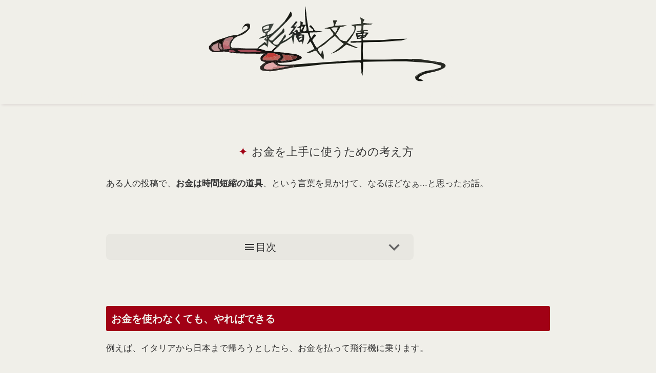

--- FILE ---
content_type: text/html; charset=UTF-8
request_url: https://www.kageori.com/2022/09/10100.html
body_size: 75617
content:
<!DOCTYPE html>
<html dir='ltr' lang='ja'>
<head>
<meta content='width=device-width,initial-scale=1.0,minimum-scale=1.0' name='viewport'/>
<meta content='text/html; charset=UTF-8' http-equiv='Content-Type'/>
<meta content='blogger' name='generator'/>
<!-- DNS prefetch -->
<link href='//blogger.googleusercontent.com' rel='dns-prefetch'/>
<link href='//1.bp.blogspot.com' rel='dns-prefetch'/>
<link href='//www.blogger.com' rel='dns-prefetch'/>
<link href='//cdn.jsdelivr.net' rel='dns-prefetch'/>
<!-- SEO -->
<title>お金を上手に使うための考え方 | 影織文庫</title>
<meta content='https://blogger.googleusercontent.com/img/b/R29vZ2xl/AVvXsEi0_N0dthRqN-amav8vvYteNsX2P2ARAwSLuNlDGOf2SfmXb6Ii9d7ZUpITX6EGJCeWZutbKDLNe6ivRvdE7oWTBsBArW_q3AGckHSI02UgOTD71rtoiQbKbywJtD53rR8vI28OQZuSBJyBerrI8KR_n3Q2mBc_Van_LGm-9bnl5h7lUgzC2Yire-33eA/w560-h315-p-k-no-nu/IMG_4172.PNG' name='thumbnail'/>
<meta content='繊細さや感受性を活かし、創作活動を楽しんで自由に生きるヒントや、ARを中心とした技術Tipsを紹介します。' name='description'/>
<link href='https://www.kageori.com/2022/09/10100.html' rel='canonical'/>
<!-- Favicon -->
<link href='https://www.kageori.com/favicon.ico' rel='icon' type='image/x-icon'/>
<!-- RSS Feed -->
<link rel="alternate" type="application/atom+xml" title="影織文庫 - Atom" href="https://www.kageori.com/feeds/posts/default" />
<link rel="alternate" type="application/rss+xml" title="影織文庫 - RSS" href="https://www.kageori.com/feeds/posts/default?alt=rss" />
<link rel="service.post" type="application/atom+xml" title="影織文庫 - Atom" href="https://www.blogger.com/feeds/978249147746647750/posts/default" />

<link rel="alternate" type="application/atom+xml" title="影織文庫 - Atom" href="https://www.kageori.com/feeds/6742296233340528753/comments/default" />
<!-- OGP -->
<meta content='https://www.kageori.com/2022/09/10100.html' property='og:url'/>
<meta content='お金を上手に使うための考え方 | 影織文庫' property='og:title'/>
<meta content='' property='og:description'/>
<meta content='article' property='og:type'/>
<meta content='影織文庫' property='og:site_name'/>
<meta content='https://blogger.googleusercontent.com/img/b/R29vZ2xl/AVvXsEi0_N0dthRqN-amav8vvYteNsX2P2ARAwSLuNlDGOf2SfmXb6Ii9d7ZUpITX6EGJCeWZutbKDLNe6ivRvdE7oWTBsBArW_q3AGckHSI02UgOTD71rtoiQbKbywJtD53rR8vI28OQZuSBJyBerrI8KR_n3Q2mBc_Van_LGm-9bnl5h7lUgzC2Yire-33eA/w560-h315-p-k-no-nu/IMG_4172.PNG' property='og:image'/>
<meta content='summary_large_image' name='twitter:card'/>
<meta content='light' id='twth' name='twitter:widgets:theme'/>
<style>/*<![CDATA[*/
/*--------------------------------------------------------------
Blogger Template
Name	: F-light
Version	: 1.37
Designer: Fujiyan
Url		: https://f-light-theme.blogspot.com/
License	: カスタマイズは自由ですが再配布・販売は禁止です
----------------------------------------------------------------*/



/*==== 初期化 CSS ====*/
html{min-height:100vh}.item-control{display:none}*{margin:0;padding:0;font-size:100%;vertical-align:baseline}*,::after,::before{box-sizing:border-box}html{font-size:62.5%}body{word-wrap:break-word;overflow-wrap:break-word}img{height:auto;max-width:100%;vertical-align:bottom}iframe{max-width:100%;border:none}.post-body ol,.post-body ul{padding-left:1em}.widget-content ul,.widget-content ol{padding-left:1.5em}@media(max-width:1024px){body{font-size:1.6rem}}

/*==== 配色設定 ====*/
:root {
  --dark-bg: #e8e7e1; /* 背景より濃いベージュ */
  --light-bg: #f0efe9; /* ブランド背景色 */
  --shadow: #beb1b5; /* サブカラー（モーブピンク）*/
  --color: #333; /* 文字色 */
  --dark-color: #666; /* 薄い文字色 */
  --blue-color: #01485c; /* アクセント（ティール）*/
  --link: #333; /* リンク*/
  
  /* ブランドカラー用（必要なら） */
  --brand: #a10115; /* ブランドメイン（赤）*/
  --brand-t: rgba(161, 1, 21, .9); /* 半透明 */
  --brand-light: #a10115; /* 共通化 */
  --brand-light-t: rgba(161, 1, 21, .9); /* 半透明 */
  --brand-font: #f0efe9; /* ブランド背景色 */
  --sub-brand: #01485c; /* アクセント（ティール）*/
  --sub-brand-font: #f0efe9; /* ブランド背景色 */
}

/*==== 共通 ====*/
body {
  font-size: 1.7rem;

font-family: "Helvetica Neue", 'Noto Sans JP', 'Open Sans', '游ゴシック Medium', '游ゴシック体', 'Yu Gothic Medium', YuGothic, 'ヒラギノ角ゴ ProN', 'Hiragino Kaku Gothic ProN', 'メイリオ', Meiryo, 'ＭＳ Ｐゴシック', 'MS PGothic', sans-serif;
  color: var(--color);
  background: var(--light-bg);
  text-underline-offset: .2em;
  text-decoration-skip-ink: none;
}
#sub-content a,
#main-content .HTML a {
  color: var(--link);
}
.HTML a:hover {
  text-decoration: underline;
}
#sub-content .widget {
  padding: .5em;
}
a {
  text-decoration: none;
  color: inherit;
  transition: .3s;
}
.blogger-clickTrap {
  display: none;
}
button:hover {
  cursor: pointer;
}
select {
  outline: none;
}
::selection {
  background: #00e5ff;
  color: #000;
}
::-webkit-scrollbar {
  width: 6px;
  height: 6px;
}
::-webkit-scrollbar-track {
  background: var(--light-bg);
  border-radius: 10px;
}
::-webkit-scrollbar-thumb {
  background: #aaa;
  border-radius: 10px;
}
::-webkit-scrollbar-thumb:hover {
  background: #bbb;
}
@-moz-document url-prefix() { 
  * {
    scrollbar-width: thin;
    scrollbar-color: #aaa transparent;
  }
}
summary {
  display: block;
  list-style: none;
}
summary::-webkit-details-marker {
  display: none;
}
#MAIN .widget {
  margin-bottom: 3em;
}
rt {
  font-size: 50%;
}

/*==== ヘッダー ====*/
header {
  background: var(--light-bg);
}
#header-title {
  font-size: 2.5rem;
  padding: .5em;
  text-align: center;
}
#header-title a {
  font-weight: bold;
}
#header-title a:hover {
  color: var(--link);
}
#header-desc {
  font-size: 1.2rem;
  line-height: 1.3;
  color: var(--dark-color);
  text-align: center;
  padding: 0 1em 1em;
}
.header-img {
  background-position: center;
  background-repeat: no-repeat;
  text-align: center;
}

/*==== モード切替 ====*/
#mode-switch {
  position: absolute;
  top: 5px;
  right: 1em;
}
#mode-switch label {
  cursor: pointer;
}
#mode-switch svg {
  height: 24px;
  width: 24px;
  color: var(--brand-font);
}
#switch-mode-dark svg {
  transform: scale(-1, 1);
}
@media (max-width: 1024px) {
  #mode-switch {
    right: 45px;
  }
}
#switch-mode-dark {
  display: none;
}
input[type="checkbox"]#js_mode_toggle {
  display: none;
}
#js_mode_toggle:checked ~ label #switch-mode-dark {
  display: initial;
}
#js_mode_toggle:checked ~ label #switch-mode-light {
  display: none;
}
#nav-button:checked ~ #mode-switch {
  display: none;
}

/*==== ナビバー ====*/
nav {
  background: linear-gradient(to right, rgb(from var(--brand-light) r g b / 90%), rgb(from var(--brand) r g b / 90%), rgb(from var(--brand-light) r g b / 90%));
  box-shadow: 0 3px 6px -4px var(--shadow);
  position: -webkit-sticky;
  position: sticky;
  top: 0;
  z-index: 10;
  min-height: 2em;
  margin-top: -1px;
}
#nav {
  position: relative;
  margin: auto;
  width: 100%;
  max-width: 1160px;
  min-width: 960px;
}
#nav-button,
#nav-label {
  display: none;
}
#nav-content ul {
  display: flex;
  flex-wrap: wrap;
  max-width: 640px;
}
#nav-content li {
  line-height: 1.5;
  list-style: none;
  transition: .3s;
}
#nav-content li a {
  display: block;
  font-size: 1.4rem;
  padding: .5em 10px;
  color: var(--brand-font);
}
#nav-content li a:hover {
  background: var(--dark-bg);
  color: #333!important;
}
@media (max-width: 1024px ) {
  nav {
    height: 2em;
  }
  #nav {
    box-shadow: 0 3px 6px -4px var(--shadow);
    background: rgb(from var(--light-bg) r g b / 90%);
    padding-left: 8px;
    min-width: 0;
  }
  #nav-content {
    max-height: 0;
    overflow: hidden;
    transition: .2s;
  }
  input[type="checkbox"]#nav-button {
    display: none;
  }
  #nav-button:checked ~ #nav-content {
    max-height: 500px;
    transition: 1s;
  }
  #nav-content ul {
    margin-top: 30px;
    max-width: 100%;
  }
  #nav-content li {
    width: 200px;
    margin-bottom: 5px;
    margin-right: 8px;
  }
  #nav-content li a {
    width: 100%;
    display: block;
    color: var(--brand-font);
    text-align: center;
    background: var(--brand);
    border-radius: 3px;
  }
  #nav-label {
    float: right;
    position: relative;
    display: flex;
    height: 30px;
    width: 30px;
    align-items: center;
    margin-top: 2px;
    margin-left: 5px;
    cursor: pointer;
    z-index: 1;
  }
  #nav-label span,
  #nav-label span::before,
  #nav-label span::after {
    position: absolute;
    content: "";
    display: block;
    height: 2px;
    width: 24px;
    border-radius: 2px;
    background: var(--brand-font);
    transition: .3s;
  }
  #nav-label span::before {
    bottom: 8px;
  }
  #nav-label span::after {
    top: 8px;
  }
  #nav-button:checked ~ #nav-label span {
    background: transparent;
  }
  #nav-button:checked ~ #nav-label span::before {
    bottom: 0;
    transform: rotate(45deg);
    background: var(--color);
  }
  #nav-button:checked ~ #nav-label span::after {
    top: 0;
    transform: rotate(-45deg);
    background: var(--color);
  }
}
#mobile-home {
  display: none;
  color: var(--brand-font);
  position: absolute;
  font-size: 2.2rem;
}
#mobile-home svg {
  margin-top: 5px;
}
#mobile-jump {
  display: none;
  color: var(--brand-font);
  position: absolute;
}
#mobile-jump span {
  display: inline-block;
  margin: 0 5px;
  height: 34px;
  cursor: pointer;
}
#mobile-jump svg {
  margin-top: 5px;
}
#nav-button:checked ~ #mobile-home,
#nav-button:checked ~ #mobile-jump,#nav-button:checked ~ .item-control a:not(.comment-delete) {
  display: none;
}
@media (max-width: 1024px) {
  #mobile-home,
  #mobile-jump {
    display: initial;
  }
}

/*==== 上下ジャンプボタン ====*/
#scroll-button svg {
  transition: .5s;
  fill: currentColor;
}
#pagetop,
#pagebottom {
  display: none;
  position: fixed;
  right: 0;
  z-index: 1;
  color: rgb(from var(--dark-color) r g b / 50%);
}
#pagetop {
  bottom: 70px;
  margin-bottom: .5em;
}
#pagetop svg {
  transform: rotate(180deg);
}
#pagebottom {
  bottom: 20px;
  margin-top: .5em;
}
#pagetop svg,
#pagebottom svg {
  height: 40px;
  width: 50px;
}
#scroll-button svg:hover {
  cursor: pointer;
  color: var(--dark-color);
}
@media (max-width: 1024px) {
  #scroll-button {
    display: none;
  }
}

/*==== 検索ボックス ====*/
#search-wrap {
  position: absolute;
  right: 0;
}
.search-box-form {
  position: relative;
  width: 300px;
  margin-right: 90px;
  background: transparent;
  z-index: 2;
}
.search-box-text {
  width: 100%;
  height: 1.9em;
  margin-top: 2px;
  border: 2px solid transparent;
  border-radius: 5px;
  outline: none;
  background: transparent;
  color: var(--brand-font);
  font-size: 1.6rem;
  padding: 2px 5px 0 28px;
  transition: .2s;
}
.search-box-text:hover,
.search-box-text:focus {
  border-color: var(--brand-font);
}
.search-box-text:focus {
  background: var(--brand);
}
.search-box-text::placeholder {
  color: var(--brand-font);
}
.search-box-submit {
  color: var(--brand-font);
  position: absolute;
  left: 4px;
  top: 4px;
  border: none;
  background: transparent;
  outline: 0;
  padding: 0;
  transition: .3s;
}
.search-box-submit svg {
  height: 1.5em;
  width: 1.5em;
}
.search-box-submit:hover {
  transform: scale(1.2);
}
::-webkit-search-cancel-button {
  height: 1.1em;
  width: 1.1em;
  -webkit-appearance: none;
  cursor: pointer;
  background-image: url('data:image/svg+xml;utf-8,<svg xmlns="http://www.w3.org/2000/svg" viewBox="0 0 24 24"><path d="M19 6.41L17.59 5 12 10.59 6.41 5 5 6.41 10.59 12 5 17.59 6.41 19 12 13.41 17.59 19 19 17.59 13.41 12z" fill="%23fff"/></svg>');
}
input[type="search"]::-webkit-search-decoration {
  display: none;
}
@media (max-width: 600px ) {
  #search-wrap {
    right: 30px;
  }
  .search-box-form {
    width: 150px;
    margin-left: 5px;
    margin-right: 55px;
  }
  .search-box-text:focus {
    width: 230px;
  }
}
#nav-button:checked ~ #search-wrap {
  display: none;
}
.search-box-text::-moz-placeholder {
  opacity: 1;
  color: var(--brand-font);
}

/*==== アーカイブウィジェット ====*/
.archive-list {
  margin: 0 auto 1em;
  max-width: 500px;
}
.archive-list ul {
  box-shadow: 2px 2px 6px var(--shadow);
  border-top: none;
  border-bottom-left-radius: 5px;
  border-bottom-right-radius: 5px;
  color: var(--color);
  max-height: 16em;
  overflow: auto;
  margin: 0 1px 0!important;
  padding-left: 0!important;
}
.archive-list ul li {
  font-size: 1.5rem;
  line-height: 1.8;
  margin: 0!important;
  padding: 0!important;
  list-style: none;
}
.archive-list summary {
  position: relative;
  padding: 5px 0 5px 8px;
  height: 2em;
  line-height: 1.5;
  background: var(--brand);
  color: var(--brand-font);
  font-size: 1.5rem;
  border-radius: 5px;
  transition: .3s;
}
.archive-list summary:hover,
details[open].archive-list summary:hover {
  background: var(--brand-light);
  cursor: pointer;
}
.archive-list a {
  display: block;
  padding-left: .5em;
  color: var(--color)!important;
  text-decoration: none!important;
}
.archive-list a:hover {
  background: dodgerblue;
  color: #fff!important;
}
.archive-list .svg-icon-24 {
  position: absolute;
  right: 3px;
  top: 0;
  font-size: 2.5rem;
  color: var(--darkfcolor);
  transition: .2s;
}
details[open].archive-list .svg-icon-24 {
  transform: rotate(180deg);
}
details[open].archive-list summary {
  color: var(--brand-font);
  background: var(--brand-light);
  box-shadow: 0 4px 4px -4px var(--shadow);
  border-bottom-left-radius: 0;
  border-bottom-right-radius: 0;
}
.archive-list ul::-webkit-scrollbar-track {
  background: var(--light-bg);
}

/*==== ページリスト / リンクリスト ====*/
.list-widget li {
  list-style-type: none;
  line-height: 1.5;
  padding-bottom: 5px;
}
.list-widget a {
  color: var(--color)!important;
  font-size: 1.3rem;
  font-weight: bold;
  padding: 5px 8px 3px;
  text-indent: -5px;
  border-radius: 2px;
  width: 100%;
  display: block;
}
.list-widget a::after {
  content: "\00BB";
  margin-left: 2px;
}
.list-widget a:hover {
  background: var(--brand);
  color: var(--brand-font)!important;
}
.list-widget li a::before {
  content: "\25cf";
  padding-right: 2px;
  color: var(--brand);
}
.list-widget li a:hover::before {
  color: var(--brand-font);
}
.current-page {
  font-size: 1.3rem;
  padding: 5px 8px 3px;
  text-indent: -5px;
  display: block;
}
.current-page::before {
  content: "\25cf";
  padding-right: 2px;
}

/*==== ラベルウィジェット ====*/
.category-label {
  display: inline-block;
  border-radius: 5px;
  margin-bottom: .5em;
  background: var(--brand);
  color: var(--brand-font)!important;
  transition: .3s;
  line-height: 1;
  padding: 6px;
  font-size: 1.2rem;
}
.category-label:hover {
  background: var(--brand-light);
}
.hashtag-label {
  display: inline-block;
  margin-bottom: .5em;
  color: var(--color)!important;
  border: solid var(--dark-color) 1px;
  border-radius: 3px;
  line-height: 1;
  transition: .2s;
  font-size: 1.4rem;
  padding: 4px 5px 3px;
}
.list-label-widget-content {
  text-align: center;
}
.hashtag-label:hover {
  border-color: var(--sub-brand);
  background: var(--sub-brand);
  color: var(--sub-brand-font)!important;
}
.label-count {
  font-size: 1.1rem;
  margin-left: 3px;
}
.cloud-label-widget-content {
  text-align: center;
}

/*== プロフィール ==*/
.Profile {
  min-height: 140px;
  text-align: center;
}
.profile-name {
  margin: .3em 0;
}
.g-profile {
  font-size: 1.9rem;
  line-height: 1.5;
}
.location {
  font-size: 1.5rem;
}
.profile-info a {
  font-weight: bold;
  color: var(--color)!important;
}
.profile-info a:hover {
  color: var(--link)!important;
  text-decoration: underline;
}
.profile-textblock {
  font-size: 1.3rem;
  line-height: 1.3;
  margin-top: .5em;
  margin-bottom: .5em;
  color: var(--dark-color);
}
.profile-textblock a {
  color: var(--link)!important;
}
.profile-textblock a:hover {
  text-decoration: underline;
  color: var(--dark-color)!important;
}
img.profile-img {
  vertical-align: top;
}
.profile-img {
  width: 90px;
  height: 90px;  
  object-fit: contain;
  border-radius: 50%;
  transition: .3s;
  margin-bottom: .5em;
}
.profile-img:hover {
  opacity: .8;
}
.profile-info>.profile-link {
  font-size: 1.6rem;
}
.profile-info>.profile-link::after {
  content: "\00BB";
}
.default-avatar {
  display: inline-block;
  margin-bottom: .5em;
}
.avatar-icon {
  font-size: 70px;
  color: var(--dark-color);
  border: 1px solid var(--dark-color);
  border-radius: 50%;
}

/*複数プロフィール用*/
.Profile li {
  margin: 1em;
  padding-bottom: 1em;
  list-style: none;
}
.Profile li {
  border-bottom: dotted var(--dark-color) 2px;
}
.Profile li:last-child {
  border: none;
}
.profile-name {
  font-size: 1.9rem;
  line-height: 1.5;
}
a .profile-name {
  font-weight: bold;
  color: var(--color) !important;
}
a .profile-name:hover {
  color: var(--link) !important;
  text-decoration: underline;
}
a.profile-link:nth-of-type(2) {
  font-size: 1.6rem;
  font-weight: bold;
  color: var(--color) !important;
}
a.profile-link:nth-of-type(2):hover {
  color: var(--link) !important;
  text-decoration: underline!important;
}
.profile-link:nth-of-type(2)::after {
  content: "\00BB";
}

/*==== 検索ウィジェット ====*/
.widget-content form {
  position: relative;
  max-width: 600px;
  margin: 0 auto;
}
.search-input input {
  box-sizing: border-box;
  background: var(--dark-bg);
  color: var(--color);
  border-top-left-radius: 5px;
  border-bottom-left-radius: 5px;
  border: none;
  width: calc(100% - 70px);
  height: 40px;
  padding: 0 .5em;
}
.search-input input:focus {
  outline: none;
  border: 1px solid var(--brand);
  padding: 0 calc(.5em - 1px);
}
.search-input input::placeholder {
  color: var(--dark-color);
}
.search-action {
  position: absolute;
  background: var(--brand);
  color: var(--brand-font);
  border: none;
  border-top-right-radius: 5px;
  border-bottom-right-radius: 5px;
  top: 0;
  right: 0;
  width: 70px;
  height: 40px;
}
.search-action:hover {
  cursor: pointer;
  opacity: .8;
}

/*==== 連絡フォームウィジェット ====*/
.contact-form-email,
.contact-form-email-message,
.contact-form-name {
  max-width:100%;
  min-width:100%;
  color: var(--color);
  padding: .5em;
  outline: none;
  border-radius: 3px;
  background: var(--dark-bg);
  transition: .2s;
  border: 1px solid transparent;
}
.contact-form-email:focus,
.contact-form-email-message:focus,
.contact-form-name:focus {
  box-shadow: 0 0 6px var(--link);
  border: 1px solid var(--link);
}
.contact-form-email-message {
  min-height: 200px;
}
.contact-form-email,
.contact-form-name { 
  height:40px;
}
.contact-form-button-submit {
  border-radius : 3px;
  line-height: .1;
  margin: 2em 0;
  cursor: pointer;
  padding: 1em 2em;
  background: var(--brand);
  color: var(--brand-font);
  transition: .3s;
  border: none;
  outline: none;
}
.contact-form-button-submit:hover {
  transform: scale(1.1);
}
.contact-form-button-submit:active {
  transform: none;
}
.contact-form-error-message-with-border,
.contact-form-success-message-with-border {
  color: var(--color);
  font-weight: bold!important;
}
.contact-form-cross {
  width: .9em;
  height: .9em;
  vertical-align: -5%;
  margin:0 5px;
}
.contact-form-cross:hover {
  cursor:pointer;
}

/*==== フッター ====*/
#FOOTER .widget:not(#HTML0) {
  margin: 0 .5em 2em;
}
#footer-attribution {
  background: var(--dark-bg);
  color: var(--color);
  font-size: 1.5rem;
  padding: .5em;
  display: flex;
  justify-content: center;
}
#footer-attribution a {
  font-weight: normal;
}
#footer-attribution a:hover {
  color: var(--link);
  text-decoration: underline;
}
#footer-attribution span {
  line-height: 1.2;
  padding: 0 8px;
}
#footer-attribution span:not(:last-child):not(#presentyear) {
  border-right: 1px solid var(--dark-color);
}
@media (max-width: 950px ) {
  #footer-attribution {
    align-items: center;
    flex-direction: column;
    text-align: center;
  }
  #footer-attribution span {
    border: none!important;
    margin-bottom: 5px;
  }
}

/*==== SVG ====*/
.hatebusvg {
  height: 24px;
  width: 24px;
  margin-top: -1px;
}
.linesvg {
  height: 28px;
  width: 28px;
  padding-bottom: 3px;
  margin-left: 2px;
}
.verified {
  height: 16px;
  width: 16px;
  vertical-align: -5%;
  margin-left: 3px;
}
.moon.svg {
  transform: scale(-1, 1);
}
.svg-icon-24 {
  fill: currentColor;
  height: 1.2em;
  width: 1.2em;
  vertical-align: -15%;
}

/*==== Font Awesome ====*/
.svg {
  fill: currentColor;
  height: 1em;
  width: 1em;
  margin-left: 2px;
  margin-right: 2px;
  vertical-align: -8%;
}

/*==== ウィジェットタイトル ====*/
.title {
  background: linear-gradient(to right, var(--brand-light), var(--brand), var(--brand-light));
  font-size: 1.8rem;
  font-weight: bold;
  line-height: 1.2;
  margin-bottom: .5em;
  padding: 3px;
  color: var(--brand-font);
  border-radius: 3px;
  text-align: center;
}

/*==== 人気の投稿 ====*/
.PopularPosts .article {
  height: 90px;
  position: relative;
  margin-bottom: 20px;
  transition: .3s;
  border-radius: 5px;
  box-shadow: 1px 1px 2px var(--shadow);
}
.article > a {
  position: absolute;
  top: 0;
  left: 0;
  width: 100%;
  height: 100%;
}
.article:hover {
  box-shadow: 8px 8px 10px var(--shadow);
}
.article-header {
  color: var(--dark-color);
  font-size: 1.4rem;
  line-height: 1.5;
  bottom: 0;
  right: 5px;
  position: absolute;
  margin-top: 5px;
}
.PopularPosts ul {
  max-width: 600px;
  margin-right: auto;
  margin-left: auto;
}
.pop-img img {
  position: absolute;
  object-fit: cover;
  width: 40%;
  height: 100%;
  border-radius: 5px 0 0 5px;
}
.pop-title {
  display: flex;
  font-weight: normal;
  margin-bottom: 5px;
  overflow: hidden;
  line-height: 1.4;
  position: relative;  
  font-size: 1.6rem;
  height: 4.4em;
  left: 41%;
  width: 54%;
}
.pop-title::before {
  content: "\25CF";
  padding-right: 2px;
  color: var(--brand);
  transition: .3s;
}
.article:hover .pop-title::before {
  color: var(--sub-brand);
}
.pop-snippet {
  display: none;
}
@media (max-width: 1024px ) {
  #PopularPosts1 article {
    height: 130px;
  }
  .pop-title {
    padding-top: .5em;
    left: 46%;
  }
  .pop-img img {
    width: 45%;
  }
}
.ranked-li {
  position: relative;
}
.PopularPosts li {
  list-style-type: none;
}
.post-rank {
  display: inline-block;
  position: absolute;
  z-index: 1;
  top: 0;
  left: 0;
  width: 1.5em;
  height: 1.2em;
  line-height: 1.3;
  text-align: center;
  font-weight: bold;
  color: var(--sub-brand-font);
  border-top-left-radius: 5px;
  background: var(--sub-brand);
}

/*==== 注目の投稿 ====*/
.article {
  height: 174px;
  position: relative;
  transition: .3s;
  border-radius: 5px;
  box-shadow: 1px 1px 2px var(--shadow);
}
.article-category {
  position: absolute;
  top: 0;
  left: 0;
  z-index: 1;
  max-width: 40%;
  max-height: 150px;
  overflow: hidden;
  opacity: 0;
  transition: .3s;
}
.article-category-label {
  line-height: 1.7;
  margin-bottom: 5px;
  display: inline-block;
  background: #22222288;
  transition: .3s;
}
.article-category-label:first-child {
  border-top-left-radius: 5px;
}
.article-category-label a {
  display: block;
  color: var(--brand-font)!important;
  font-weight: normal;
  font-size: 1.4rem;
  padding: 3px 5px 1px 4px;
}
.article-category-label:hover {
  background: var(--brand-light);
}
.article:hover .article-category {
  opacity: 1;
}
#feat-name {
  position: absolute;
  top: 0;
  left: 0;
  font-weight: bold;
  line-height: 1;
  color: #000;
  border-top-left-radius: 5px;
  background: gold;
  padding: 6px;
}
.feat-img {
  transition: .3s;
}
.feat-img img {
  position: absolute;
  object-fit: cover;
  width: 40%;
  height: 100%;
  border-radius: 5px 0 0 5px;
}
.feat-title {
  display: flex;
  font-size: 1.82rem;
  font-weight: normal;
  margin-bottom: 5px;
  overflow: hidden;
  height: 3.45em;
  line-height: 1.4;
  padding-top: .5em;
  left: 41%;
  width: 58%;
  position: relative;
}
.feat-title::before {
  content: "\2605";
  padding-right: 2px;
  color: var(--brand);
  transition: .3s;
}
.article:hover .feat-title::before {
  color: gold;
}
.article:hover #feat-name {
  display: none;
}
.article:hover .feat-img {
  opacity: .7;
}
.feat-snippet {
  font-size: 1.4rem;
  line-height: 1.5;
  height: 6em;
  overflow: hidden;
  color: var(--dark-color);
  left: 42%;
  width: 57%;
  position: relative;
}
@media (max-width: 600px ) {
  .article {
    height: 130px;
  }
  .feat-title {
    font-size: 1.6rem;
    height: 5.8em;
    left: 47%;
    width: 52%;
  }
  .feat-snippet {
    display: none;
  }
  .feat-img img {
    width: 45%;
  }
  #FeaturedPost1 .article-category  {
    display: none;
  }
  .article:hover #feat-name {
    display: initial;
  }
}
/*]]>*//*<![CDATA[*/
#mobile-jump {
  left: 45px;
}
/*]]>*//*<![CDATA[*/
/*==== 1 カラム レイアウト ====*/
#main-content {
  position: relative;
  margin: 3em auto 0;
  padding: 1em;
  max-width: 900px;
}
#sub-content {
  display: flex;
  margin: 5em auto 0;
  max-width: 1300px;
}
[id^="sub-item"] {
  flex-basis: 31%;
  margin-left: auto;
  margin-right: auto;
}
@media(max-width :1024px) {
  #sub-content {
    flex-direction: column;
    margin: 5em .5em 0;
  }
  [id^="sub-item"] {
    flex-basis: 100%;
    margin: 0;
  }
}

/*==== 個別ページ ====*/
.post-body p {
  margin: 1em 0;
}
.post-body a {
  color: var(--link);
  text-decoration: underline;
}
.post-body a:hover {
  color: var(--color);
}
.post-body {
  line-height: 1.7;
  margin-top: 2em;
}

/*==== リスト装飾 ====*/
.post-body ol,
.post-body ul {
  margin-left: 1em;
}
.post-body ol p,
.post-body ul p {
  margin-top: 1em;
}
.post-body ol {
  color: var(--color);  
}
.post-body > ul > li,
.post-body > ol > li,
.list-movie li {
  margin-bottom: 1em;
  padding: 0;
  line-height: 1.6;
}
.post-body > ul {
  list-style: none;
}
.post-body > ul > li {
  text-indent: -19px;
}
.post-body > ul > li::before {
  content: "\25CF";
  color: var(--brand);
  padding-right: 2px;
  vertical-align: 4%;
}
.post-body > ul > li > ul > li,
.post-body > ol > li > ul > li {
  list-style: disc;
  margin-left: 1.4em;
  padding-left: 0;
}
.post-body > ol > li > ul > li {
  margin-left: -6px;
}
.post-body ol {
  counter-reset: li;
  list-style: none;
}
.post-body ol li {
  position: relative;
  padding-left: 1.2em;
  margin-left: -1.2em;
}
.post-body ol li::before {
  display: inline-block;
  position: absolute;
  top: 0;
  left: 0;
  font-size: 1.2rem;
  font-weight: bold;
  color: var(--brand-font);
  line-height: 2;
  text-align: center;
  margin-left: -10px;
  background: var(--brand);
  min-width: 2em;
  border-radius: 50%;
  counter-increment: li;
  content: counter(li);
}
.post-body ol li ul li::before,
.post-body ol li ol li::before,
.post-body ul li ol li::before {
  display: none;
}
.post-body ul li ol li,
.post-body ol li ol li {
  list-style-type: decimal;
  margin-left: -8px;
  padding-left: 0;
}
.post-body ul li ol li {
  padding-left: 1.4em;
  margin-left: 0;
}
.post-body > ul > li > ul > li,
.post-body > ul > li > ol > li {
  text-indent: 0;
  padding-left: 0;
  margin-left: 0;
}

/*==== 画像 ====*/
.separator a {
  display: inline-block!important;
  padding: 0!important;
}
.separator img,
.tr-caption-container {
  box-shadow: 5px 5px 8px var(--shadow);
}
.separator {
  margin: 2em 0;
  text-align: center;
}
.tr-caption-container {
  border-spacing: 0;
  margin: 1em auto;
}
.tr-caption {
  font-size: 1.4rem!important;
  color: var(--dark-color);
  padding: 3px;
  line-height: 1.5;
  word-break: break-all;
  text-align: center;
}
.tr-caption-container td a {
  padding: 0!important;
}

/*==== 投稿ヘッダー ====*/
#p-header {
  text-align: center;
  display: block;
  font-size: 1.4rem;
  margin: 1.5em 0 1em;
  color: var(--dark-color);
}
#p-header a:hover {
  color: var(--link);
  text-decoration: underline;
}
#p-header-title {
  text-align: center;
  font-size: 2.2rem;
  font-weight: normal;
  color: var(--color);
  margin-top: .5em;
  margin-left: -8px;
  line-height: 1.3;
}
#p-header-title::before {
  content: "\25A0";
  padding-right: 2px;
  color: var(--brand);
}

/*==== 記事ラベル ====*/
#p-category {
  display: flex;
  flex-wrap: wrap;
  justify-content: center;
  margin: 0 0 5px 3px;
}
.p-category-label {
  font-size: 1.9rem;
  line-height: 1;
  border-radius: 5px;
  background: var(--brand);
  color: var(--brand-font);
  padding: 6px;
  font-weight: normal;
  transition: .3s;
  display: inline-block;
  margin-bottom: 5px;
}
.p-category-label:hover {
  color: var(--brand-font)!important;
  background: var(--brand-light);  
}
#p-hashtag {
  display: flex;
  flex-wrap: wrap;
  justify-content: center;
  margin-bottom: 1.5em;
}
.p-hashtag-label {
  font-size: 1.5rem;
  margin: 0 3px 5px;
  color: var(--color)!important;
  border: solid var(--dark-color) 1px;
  border-radius: 5px;
  line-height: 1;
  padding: 3px;
  transition: .2s;
}
.p-hashtag-label:hover {
  border-color: var(--sub-brand);
  background: var(--sub-brand);
  color: var(--sub-brand-font)!important;
}
#p-hashtag svg.tag-icon {
  font-size: 2.2rem;
  fill: var(--dark-color);
  margin: 3px 0 0 -22px;
}
#p-hashtag svg.tag-icon:not(:first-child) {
  display: none;
}

/*==== 見出し ====*/
.post-body h2 {
  color: var(--brand-font);
  font-size: 2rem;
  padding: 13px 10px 12px;
  margin: 4.5em 0 1em;
  background: linear-gradient(to bottom,  var(--brand), var(--brand-light));
  border-radius: 3px;
  line-height: 1.2;
}
.post-body h3 {
  font-size: 1.8rem;
  line-height: 1.2;
  padding: 10px 5px 9px;
  margin: 2em 0 1em;
  border-left: solid 10px var(--brand);
  border-radius: 3px 0 0 3px;
  display: flex;
  flex-direction: column;
}
.post-body h3::after {
  content: "";
  height: 4px;
  margin: 8px 0 -9px -6px;
  background: linear-gradient(to right, var(--brand), rgba(255, 255, 255, 0));
}
.post-body h3 span {
  flex-direction: row;
}
.post-body h4 {
  font-size: 1.6rem;
  line-height: 1.2;
  padding: 10px 5px 9px;
  margin: 5em 0 1em;
  border-left: solid 8px var(--brand);
  border-radius: 3px 0 0 3px;
}

/*==== 引用 ====*/
blockquote {
  margin: 2em 0;
  padding: 1em;
  background: var(--dark-bg);
  font-style: italic;
  border-radius: 8px;
  border-left: 8px solid var(--brand);
}
blockquote cite {
  display: block;
  text-align: right;
  margin: 1em 0 -.5em;
  font-style: italic;
  font-size: 1.4rem;
}
blockquote a {
  color: var(--blue-color)!important;  
}
blockquote a:hover {
  color: inherit!important;  
}

/*==== 埋め込みコンテンツ ====*/
.twitter-timeline {
  margin: 0 auto;
}
.instagram-media,
.instagram-media-registered {
  margin: auto!important;
  width: 540px!important;
  max-width: 100%!important;
}
.bluesky-embed {
  margin: 0 auto;
  width: 550px!important;
  max-width: 100%!important;
}
audio {
  width: 500px;
  max-width: 100%;
  outline: none;
}
iframe,
video {
  display: block;
  margin: 0 auto;
}
iframe[src*="youtube.com"],
iframe[src*="blogger.com"] {
  max-width: 100%;
  height: 100%;
  aspect-ratio: 16 / 9;
}

/*==== クイック編集 ====*/
.item-control a:not(.comment-delete) {
  color: var(--sub-brand-font);
  padding: 4px 14px;
  line-height: 1;
  position: fixed;
  right: 5px;
  top: 3px;
  z-index: 10;
  opacity: .9;
  background: var(--sub-brand);
  border-radius: 5px;
}
.item-control a:hover {
  opacity: 1;
}
@media (max-width: 1024px ) {
  .item-control a:not(.comment-delete) {
    top: 35px;
  }
}

/*==== テーブル ====*/
table:not(#bp_toc table):not([class]) {
  max-width: 100%;
  border: solid 1px #888;
  border-collapse: collapse;
  margin-top: .5em;
  line-height: 1.5;
}
table:not(#bp_toc table):not([class]) tbody tr td {
  border:solid 1px #888;
  padding: .3em;
}
table:not(#bp_toc table):not([class]) tbody tr:hover {
  background: var(--dark-bg);
}
table:not(#bp_toc table):not([class]) th {
  border:solid 1px #ccc;
  text-align: center;
  color: var(--brand-font);
  background: var(--brand);
  padding: .3em;
  font-weight: normal;
}
table li {
  word-break: break-word;
}

/*==== 自動目次 ====*/
#toc {
  background: var(--dark-bg);
  border-radius: 8px;
  padding: .5em;
  max-width: 600px;
  position: relative;
}
.toc-title {
  text-align: center;
  font-size: 2rem;
  margin: 0;
}
.toc-title:focus {
  outline: none;
}
.toc-title:hover {
  cursor: pointer;
}
.toc-container {
  padding: 1em !important;
  margin: 0 !important;
}
.toc-container, .toc-container ul {
  counter-reset: ul-counter;
  list-style: none;
}
.toc-container li {
  padding: 0;
}
.toc-container li a {
  display: flex;
  padding: 8px 4px 4px;
  border-radius: 3px;
  color: var(--color)!important;
  text-decoration: none!important;
  line-height: 1;
}
.toc-container li a:hover {
  background: var(--brand);
  color: var(--brand-font)!important;
}
.toc-container li a:hover::before {
  color: var(--brand-font)!important;
}
.toc-container li a:hover svg {
  fill: #fff;
}
.toc-container li a::before {
  counter-increment: ul-counter;
  content: counters(ul-counter,"-");
  color: var(--link);
  padding-right: .5em;
  white-space: nowrap;
  font-weight: bold;
}
.toc-container > li > ul > li {
  font-size: 1.5rem;
  margin-left: -12px;
}
.toc-title .angle {
  position: absolute;
  right: .5em;
  top: 5px;
  font-size: 3.5rem;
  color: var(--dark-color);
  transition: .2s;
}
#toc[open] .angle {
  transform: rotate(180deg);
}
#backtoc {
  position: fixed;
  right: 0;
  bottom: 9em;
  padding: 8px;
  border-radius: 5px;
  background: rgba(0, 0, 0, .2);
  z-index: 1;
  transition: .2s;
}
#backtoc:hover {
  background: rgba(0, 0, 0, .1);
}
#backtoc svg {
  fill: var(--dark-color);
  font-size: 3rem;
  vertical-align: -20%;
}
@media (max-width:1024px) {
  #backtoc {
    bottom: 2em;
  }
}

/*==== コメント ====*/
#comments {
  margin: 4em 0;
}
.comment-block {
  margin-top: 1em;
  padding-top: 35px;
}
.comment-timestamp a:hover {
  color: var(--link)!important;
  text-decoration: underline;
}
.comment-body a {
  color: var(--blue-color);
  text-decoration: underline;
}
#comments-block {
  margin-left: 0!important;
}
.comment-author img {
  border-radius: 50%;
  width: 50px;
  height: 50px;
  object-fit: cover;
}
.comment-timestamp {
  float: right;
  position: relative;
  right: .5em;
  bottom: 42px;
  font-size: 1.5rem;
  color: var(--dark-color);
}
.comment-timestamp a {
  font-weight: normal;
  color: inherit!important;
}
a.comment-delete {
  border-radius: 3px;
  padding: 0 3px;
}
a.comment-delete:hover {
  color: #fff!important;
  background: red;
}
.comment-author {
  display: flex;
  align-items: center;
  line-height: 1;
  margin: 0 0 1em 3px;
  font-weight: bold;
}
.comment-author a,
img.anon:not(a img.anon) {
  margin-right: .5em;
}
.comment-author a:hover {
  color: var(--link)!important;
}
.comment-body {
  padding: 1em 1em 2em!important;
  margin-right: 0;
  border-radius: 8px;
  position: relative;
  background: var(--dark-bg);
  margin-bottom: 1em;
  line-height: 1.7;
}
.comment-body::after {
  content: "";
  position: absolute;
  top: -12px;
  left: 26px;
  margin-left: -8px;
  border-right: 10px solid transparent;
  border-left: 10px solid transparent;
  border-bottom: 12px solid var(--dark-bg);
}
.comment-form p {
  margin-bottom: 3em;
}
.comment-page-link,
.comment-form-jump {
  text-decoration: none!important;
  text-align: center;
  font-size: 1.6rem;
  color: var(--brand-font)!important;
  display: block;
  margin-top: 1em;
  background: var(--brand);
  border-radius: 5px;
  padding: 5px;
  line-height: 1.4;
}
.comment-page-link:hover,
.comment-form-jump:hover {
  text-decoration: none!important;
  background: var(--brand-light);
  color: var(--brand-font)!important;
}
p.deleted {
  font-style: italic;
  color: var(--dark-color);
}
#embed-form-button {
  text-align: center;
  font-size: 1.6rem;
  display: block;
  margin: 3em 0 2em;
  background: var(--brand);
  border-radius: 5px;
  padding: 5px;
  transition: .3s;
  position: relative;
  color: var(--brand-font);
}
#embed-form-button:hover {
  cursor: pointer;
  background: var(--brand-light);
}
.comment-page-link,
.comment-form-jump,
#embed-form-button {
  margin-left: auto;
  margin-right: auto;
  max-width: 100%;
  width: 400px;
}
iframe.embed-form {
  width: 100%;
  height: 290px;
  border-radius: 8px;
  margin-top: 2em;
}
.comment-message {
  display: block;
  text-align: center;
  margin-top: 3em;
  line-height: 1.7;
}
.comment-message a {
  color: var(--link)!important;
  text-decoration: underline!important;
}
.comment-message a:hover {
  color: var(--color)!important;
}
.embed-form {
  display: none;
}
input[type="checkbox"]#embed-form-open {
  display: none;
}
#embed-form-open:checked ~ .embed-form {
  display: inline;
}
#embed-form-open:checked ~ #embed-form-button {
  display: none;
}

/*==== コード ====*/
pre {
  position: relative;
  white-space: pre-wrap;
  word-break: break-all;
  background: var(--dark-bg);
  color: var(--color);
  margin: 3em 0;
  padding: .5em;
  text-indent: 0;
  line-height: 1.3;
  overflow: auto;
  max-height: 500px;
}

/*]]>*//*<![CDATA[*/
/*==== SNS シェアボタン ====*/
.sns-share-buttons {
  width: 350px;
  margin: 4em auto;
  display: flex;
  justify-content: space-around;
  max-width: 100%;
}
.sns-share-buttons span {
  text-align: center;
  font-size: 2.4rem;
  display: block;
  padding-top: 9px;
  line-height: 1;
  border-radius: 5px;
  height: 40px;
  width: 40px;
  transition: .3s;
  color: #fff;
}
.sns-share-buttons span:hover {
  transform: scale(1.1);
}
.svg-facebook-f {
  height: 32px;
  width: 32px;
  margin-top: -1px;
}
.sns-share-buttons span:hover {
  cursor: pointer;
}
.tweet {
  background: #000;
}
.facebook {
  background: #1877f2;
}
.line {
  background: #00b900;
}
.hatena {
  background: #00a4de;
}
.pocket {
  background: #ef4056;
}
.copy_btn {
  background: slategray;
}
.sns-share-buttons .copy_btn {
  font-family: arial;
  font-size: .9rem;
}
.copy_btn::before {
  content: url('data:image/svg+xml;utf-8,<svg xmlns="http://www.w3.org/2000/svg" width="20" height="20" viewBox="0 0 24 24" fill="none" stroke="%23fff" stroke-width="3" stroke-linecap="round" stroke-linejoin="round"><path d="M10 13a5 5 0 0 0 7.54.54l3-3a5 5 0 0 0-7.07-7.07l-1.72 1.71 M14 11a5 5 0 0 0-7.54-.54l-3 3a5 5 0 0 0 7.07 7.07l1.71-1.71"></path></svg>');
}

/*== 投稿者プロフィール ==*/
#author-profile {
  background: var(--dark-bg);
  border-top-right-radius: 8px;
  padding: 8px;
  margin-bottom: 2em;
  min-height: 116px;
}
.author-img img,
.default-img svg {
  position: absolute;
  width: 100px;
  height: 100px;  
  object-fit: contain;
  border-radius: 5px;
  transition: .3s
}
.author-img img:hover,
.default-img svg:hover {
  opacity: .8;
}
.author-name a {
  font-weight: bold;
  font-size: 1.7rem;
  margin-left: 110px;
}
.author-name a:hover {
  color: var(--link);
  text-decoration: underline;
}
.author-desc {
  display: block;
  font-size: 1.4rem;
  margin-left: 110px;
  margin-top: .5em;
}
.author-desc a {
  color: var(--link);
  font-weight: bold;
}
.author-desc a:hover {
  color: var(--color);
  text-decoration: underline;
}

/*==== 関連記事 ====*/
.rp-container {
  margin-top: 2em;
  display: flex;
  flex-wrap: wrap;
  justify-content: space-between;
}
#related-posts a {
  position: relative;
  flex-basis: 49.33%;
  height: 100px;
  overflow: hidden;
  margin: 0 0 10px;
  border-radius: 6px;
  transition: .3s;
  box-shadow: 1px 1px 2px var(--shadow);
}
.related-img img {
  object-fit: cover;
  margin: 0;
  float: left;
  width: 42%;
  height: 100px;
  padding-right: 5px;
}
.related-date {
  position: absolute;
  right: 5px;
  bottom: 0;
  font-size: 1.4rem;
  color: var(--dark-color);
}
.related-title {
  padding-top: 3px;
  padding-right: 5px;
  font-size: 1.4rem;
  line-height: 1.3;
  height: 5.2em;
  overflow: hidden;
  display: flex;
}
.related-title::before {
  content: "\25A0";
  color: var(--brand);
  padding-right: 2px;
  transition: .3s;
}
#related-posts a:hover {
  box-shadow: 8px 8px 10px var(--shadow);
}
#related-posts a:hover .related-title::before {
  color: var(--sub-brand);
}
@media (max-width:600px) {
  #related-posts a {
    flex-basis: 100%;
  }
}
/*]]>*/
        /*<![CDATA[*/
/*==== ページャー ====*/
#blog-pager,
.Pager {
  text-align: center;
  overflow: hidden;
  margin: 2em 0;
}
#blog-pager-older-link a,
#no-older-link,
.Pager-next {
  float: right;
  border-radius: 3px 0 0 3px;
  clip-path: polygon(0 0, calc(100% - 13px) 0, 100% 50%, calc(100% - 13px) 100%, 0 100%);
  -webkit-clip-path: polygon(0 0, calc(100% - 13px) 0, 100% 50%, calc(100% - 13px) 100%, 0 100%);
}
#blog-pager-newer-link a,
#no-newer-link,
.Pager-prev {
  float: left;
  border-radius: 0 3px 3px 0;
  clip-path: polygon(0 50%, 13px 0, 100% 0, 100% 100%, 13px 100%);
  -webkit-clip-path: polygon(0 50%, 13px 0, 100% 0, 100% 100%, 13px 100%);
}
#blog-pager-newer-link a,
#blog-pager-older-link a,
#no-newer-link,
#no-older-link,
.Pager-prev,
.Pager-next {
  display: grid;
  align-items: center;
  text-align: center;
  padding: 5px 1em;
  height: 3.2em;
  background: var(--brand);
  color: var(--brand-font);
  font-size: 1.5rem;
  line-height: 1.4;
  transition: .3s;
  width: 100%;
  max-width: 49%;
}
#no-newer-link,
#no-older-link {
  color: var(--color);
  background: var(--dark-bg);
}
#blog-pager-newer-link a:hover,
#blog-pager-older-link a:hover,
.Pager-prev:hover,
.Pager-next:hover {
  background: var(--brand-light);
}
/*]]>*//*<![CDATA[*/
@media (max-width: 768px) {
  #blog-pager-newer-link a,
  #blog-pager-older-link a,
  #no-newer-link,
  #no-older-link {
    max-width: 100%;
    margin: 5px 0;
  }
  #blog-pager-newer-link a,
  #no-newer-link {
    text-align: left;
  }
  #blog-pager-older-link a,
  #no-older-link {
    text-align: right;
  }
}
/*]]>*//*<![CDATA[*/
/*==== ユーザー カスタム CSS ====*/

/*--------------------------------------
  F-light改良
  ※これに加えて配色もセットし直すこと
--------------------------------------*/

.article-title::before, #p-header-title::before, .related-title::before  {
  content: "✦";
  }
.feat-title::before {
  content: "✿";
  }


#p-header, .mode-switch, #backtoc, #mode-switch, .sns-share-buttons, .article-snippet, .feat-snippet, .comment-page-link, .home, .toc-container li a::before {
  display: none!important;
}

#footer-attribution {
  background: var(--sub-brand);
  color: var(--brand-font);
}

#toc ul,
#toc li {
  list-style: none;
}

#feat-name {
  color: var(--brand-font);
  background: var(--sub-brand);
}

.article:hover .feat-title::before {
  color: var(--sub-brand);
}

::selection {
  background: var(--shadow)!important;
  color: var(--color)!important;
}

::-moz-selection {
  background: var(--shadow)!important;
  color: var(--color)!important;
}

/*==== ヘッダー ====*/
header {
  background: var(--light-bg);
}

#header-title {
  font-size: 2.5rem;
  padding: 0; /* 余白リセット */
  text-align: center;
  line-height: 1; /* 行の高さもリセット */
}

#header-title a {
  font-weight: bold;
  display: block;
  padding: 10px 0; /* SVGの周りだけ最小限の余白 */
}

#header-title a:hover {
  color: var(--link);
}

#header-desc {
  font-size: 1.2rem;
  line-height: 1.3;
  color: var(--dark-color);
  text-align: center;
  padding: 0 1em 1em;
}

.header-img {
  background-position: center;
  background-repeat: no-repeat;
  text-align: center;
}

.header-logo {
  display: block;
  width: 100%;
  max-width: 500px; /* PC用の最大幅 */
  height: auto;
  margin: 0 auto;
}

/* レスポンシブ */
@media screen and (max-width: 768px) {
  .header-logo {
    max-height: 120px;
  }
}

@media screen and (max-width: 480px) {
  .header-logo {
     max-height: 90px;
  }
  
  #header-title a {
    padding: 5px 0; /* スマホでは余白もっと小さく */
  }
}

/*--------------------------------------
トップナビゲーション
--------------------------------------*/

   .navigation-area {
      padding: 40px 20px 0px;
      }

      .navigation-container {
      max-width: 1200px;
      margin: 0 auto;
      display: flex;
      gap: 20px;
      justify-content: center;
      flex-wrap: wrap;
      }

      .deco-card {
      display: flex;
      flex-direction: column;
      align-items: center;
      background: var(--light-bg);
        width: calc(25% - 15px); /* 4つ並べる計算 */
  min-width: 240px; /* 最小幅を設定 */
      border: 1px solid var(--sub-brand);
      position: relative;
      padding: 12px 20px;
      text-decoration: none;
      color: var(--text-color);
      transition: all 0.3s ease;
      }

      .deco-card:hover {
      transform: translateY(-5px);
      box-shadow: 0 10px 30px rgba(161, 1, 21, 0.15);
      }

      /* 角の装飾 */
      .corner {
      width: 0.5rem;
      height: 0.5rem;
      border: 1px solid var(--brand);
      position: absolute;
      }

      .corner::after,
      .corner::before {
      content: "";
      position: absolute;
      }

      .corner::after {
      width: 2rem;
      height: calc(1rem - 1px);
      }

      .corner::before {
      width: calc(1rem - 1px);
      height: 2rem;
      }

      .corner.left {
      left: -0.5rem;
      }

      .corner.left::after {
      left: calc(-2px + 1rem);
      border-left: 1px solid var(--sub-brand);
      }

      .corner.left::before {
      left: -1px;
      border-left: 1px solid var(--sub-brand);
      }

      .corner.right {
      right: -0.5rem;
      }

      .corner.right::after {
      right: calc(-2px + 1rem);
      border-right: 1px solid var(--sub-brand);
      }

      .corner.right::before {
      right: -1px;
      border-right: 1px solid var(--sub-brand);
      }

      .corner.top {
      top: -0.5rem;
      }

      .corner.top::after {
      top: -1px;
      border-top: 1px solid var(--sub-brand);
      }

      .corner.top::before {
      top: calc(-2px + 1rem);
      border-top: 1px solid var(--sub-brand);
      }

      .corner.bottom {
      bottom: -0.5rem;
      }

      .corner.bottom::after {
      bottom: -1px;
      border-bottom: 1px solid var(--sub-brand);
      }

      .corner.bottom::before {
      bottom: calc(-2px + 1rem);
      border-bottom: 1px solid var(--sub-brand);
      }

      /* アイコンとタイトルを横並び */
      .card-header {
      display: flex;
      align-items: center;
      margin-bottom: 5px;
      }

      .card-icon {
      width: 24px;
      height: 24px;
      margin-right: 10px;
      color: var(--sub-brand);
      flex-shrink: 0;
      }

      .card-icon svg {
      width: 100%;
      height: 100%;
      }

      .card-title {
      font-size: 20px;
      font-weight: 600;
      color: var(--sub-brand);
      margin: 0;
      }

      .card-desc {
      font-size: 14px;
      line-height: 1.6;
      opacity: 0.8;
      text-align: center;
      margin: 0;
      }

    /* レスポンシブ */
@media (max-width: 767px) {
  .navigation-container {
    gap: 15px;
    max-width: 400px; /* コンテナ幅を制限 */
  }
  
  .deco-card {
    width: 45%; /* 少し小さめに */
    min-width: 150px; /* 最小幅を設定 */
  }
  
  .card-icon {
    width: 20px;
    height: 20px;
    margin-right: 8px;
  }
  
  .card-title {
    font-size: 16px;
  }
  
  .card-desc {
    font-size: 11px;
  }
}


/*--------------------------------------
サイドバーメニュー
--------------------------------------*/

/* サイドバーセクション共通 */
.sidebar-section {
    background-color: #f0efe9;
    border-radius: 8px;
    padding-bottom: 20px;
    margin-bottom: 20px;
}

.sidebar-section:last-child {
    padding-bottom: 0;
}

.sidebar-title {
  color: #333;
  font-size: 18px;
  font-weight: bold;
  margin-bottom: 15px;
  border-bottom: 2px solid #333;
  padding-bottom: 8px;
}

/* サービスリンク */
.service-links {
  display: flex;
  flex-direction: column;
  gap: 15px;
}

/* サービスカード */
.service-card {
  display: flex;
  align-items: center;
  background: #fafaf7;
  border: 2px solid #01485c;
  border-radius: 8px;
  padding: 20px;
  text-decoration: none;
  transition: all 0.3s ease;
  position: relative;
  overflow: hidden;
  min-height: 80px;
  text-decoration: none !important;
}

.service-card * {
  text-decoration: none !important; /* ← 子要素も */
}

.service-card:hover {
  transform: translateY(-5px);
  box-shadow: 0 6px 20px rgba(1, 72, 92, 0.25);
  border-color: #01485c;
}

.service-icon {
  margin-right: 15px;
  flex-shrink: 0;
  color: #01485c;
  display: flex;
  align-items: center;
  justify-content: center;
}

.service-content {
  flex-grow: 1;
}

.service-name {
  color: #01485c;
  font-size: 18px;
  font-weight: bold;
  margin: 0 0 5px 0;
}

.service-desc {
  color: #01485c;
  font-size: 13px;
  margin: 0;
}

.contact-btn {
  display: flex;
  align-items: center;
  justify-content: center;
  background-color: #01485c;
  color: #f0efe9 !important;
  text-align: center;
  padding: 16px;
  border-radius: 8px;
  text-decoration: none !important;
  font-weight: bold;
  transition: all 0.3s ease;
  border: 2px solid #01485c;
  min-height: 80px;
  gap: 10px;
}

.contact-btn svg {
  stroke: #f0efe9;
  flex-shrink: 0;
}

.contact-text {
  font-size: 16px;
  color: #f0efe9 !important;
}

.contact-btn:hover {
  background-color: #a10115;
  border-color: #a10115;
  transform: translateY(-5px);
  box-shadow: 0 6px 20px rgba(161, 1, 21, 0.3);
}

/* リンクリスト（通常リンク = 黒） */
.link-list {
  list-style: none;
  padding: 0;
  margin: 0;
}

.link-list li {
  margin-bottom: 10px;
}

.link-list a {
  color: #333;
  text-decoration: none!important;
  font-size: 16px;
  display: flex;
  align-items: center;
  gap: 10px;
  padding: 8px 12px;
  border-left: 3px solid #beb1b5;
  transition: all 0.2s ease;
}

.link-list a svg {
  flex-shrink: 0;
}

.link-list a:hover {
  background-color: rgba(161, 1, 21, 0.1);
  border-left-color: #a10115;
  padding-left: 16px;
}


/*--------------------------------------
short-info 
--------------------------------------*/

#short-info {
    display: flex;
    flex-flow: column;
    padding-bottom: 2em;
    min-height: 100px;
    transition: opacity 0.3s;
    }

    #short-info.loading {
    opacity: 0.5;
    }

#short-info-page-title {
  font-size: 20px;
  text-align: center;
}

#short-info-page-content {
  margin-top: 5px;
  text-align: center;
font-size: smaller;
}

    #short-info.loading::before {
    content: '';
    display: block;
    height: 20px;
    background: linear-gradient(90deg, #f0f0f0 25%, #e0e0e0 50%, #f0f0f0 75%);
    background-size: 200% 100%;
    animation: loading 1.5s infinite;
    border-radius: 4px;
    margin: 10px auto;
    width: 60%;
    }

    @keyframes loading {
    0% { background-position: 200% 0; }
    100% { background-position: -200% 0; }
    }


/*--------------------------------------
MailerLite専用CSS
--------------------------------------*/

    .ml-form-embedContainer {
      box-sizing: border-box;
      margin: 3em auto 2em;
      max-width: 600px;
    }

    .ml-form-embedContent h4 {
      color: var(--brand);
      font-size: 2rem;
      margin-bottom: 1em;
    }

    .ml-form-embedContent p {
      font-size: 1.4rem;
      margin-bottom: 0.8em;
      line-height: 1.6;
    }

    /* フォームレイアウト */
    .ml-form-horizontalRow {
      display: flex;
      gap: 10px;
      margin: 2em 0;
    }

    .ml-input-horizontal {
      flex: 1;
    }

    .ml-field-email input {
      width: 100%;
      padding: 10px;
      border: 2px solid var(--brand);
      border-radius: 5px;
      font-size: 1.4rem;
      box-sizing: border-box;
    }

    .ml-field-email input:focus {
      outline: none;
      border-color: var(--brand-light);
    }

    /* ボタン */
    .ml-button-horizontal button,
    .ml-mobileButton-horizontal button {
      background: var(--brand);
      color: var(--brand-font);
      border: none;
      border-radius: 5px;
      padding: 10px 20px;
      font-size: 1.4rem;
      font-weight: 700;
      cursor: pointer;
      transition: 0.3s;
      white-space: nowrap;
    }

    .ml-button-horizontal button:hover,
    .ml-mobileButton-horizontal button:hover {
      background: var(--brand-light);
    }

    .ml-mobileButton-horizontal {
      display: none;
    }

    /* reCAPTCHA */
    .ml-form-recaptcha {
      margin: 2em 0;
    }

    /* 成功メッセージ */
    .ml-form-successBody {
      text-align: center;
      padding: 2em;
      background: #f0f0f0;
      border-radius: 5px;
    }

    .ml-form-successContent h4 {
      color: var(--brand);
      margin-bottom: 1em;
    }

    /* ローディング表示 */
    #newsletter-loading {
      text-align: center;
      padding: 2em;
      font-size: 1.4rem;
      color: var(--brand);
    }

    /* レスポンシブ */
    @media screen and (max-width: 600px) {
      .ml-form-horizontalRow {
        flex-direction: column;
      }

      .ml-button-horizontal {
        display: none !important;
      }

      .ml-mobileButton-horizontal {
        display: block !important;
        margin-top: 1em;
      }

      .ml-mobileButton-horizontal button {
        width: 100%;
      }

      .ml-form-recaptcha {
        width: 100%;
        overflow: hidden;
      }

      .g-recaptcha {
        transform: scale(0.85);
        transform-origin: 0 0;
      }
    }

/*--------------------------------------
 like
--------------------------------------*/

.like{
display: flex;
justify-content: center;
padding: 0;
line-height: 1;
font-size: 15px;
    margin-bottom: 2em;
}

/* ボタン基本設定 */
.like-link-container {
  position: relative;
  display: inline-flex;
  flex-direction: column;
  align-items: center;
}

.bubbly-button {
  background: none;
  border: none;
  cursor: pointer;
  padding: 0;
  outline: none;
  transition: transform 0.1s ease;
}

.bubbly-button:active:not(:disabled) {
  transform: scale(0.95);
}

.bubbly-button:disabled {
  cursor: not-allowed;
  opacity: 0.6;
  pointer-events: none; /* クリック防止！ */
}

/* SVG共通設定 */
.likeButton, .linkButton {
  overflow: visible;
  display: block;
}

/* ハート初期状態 */
.likeButton .heart {
  fill: #bbb;
  stroke: none;
  transform-origin: center;
  transition: all 0.3s cubic-bezier(0.175, 0.885, 0.32, 1.275);
}

/* リンクアイコン初期状態 */
.linkButton .link-icon {
  fill: #bbb;
  stroke: none;
  transform-origin: 250px 250px; /* viewBoxの中心を指定 */
  transition: all 0.5s cubic-bezier(0.175, 0.885, 0.32, 1.275);
}

/* パーティクルとエクスプロージョン初期状態 */
.likeButton .particleLayer circle,
.linkButton .particleLayer circle {
  opacity: 0;
  transform-origin: center;
}

.likeButton .explosion,
.linkButton .explosion {
  fill: #a10115;
  opacity: 0;
  transform-origin: center;
}

/* クリック後のハート */
.likeButton.clicked .heart {
  fill: #a10115;
  animation: heartPulse 0.3s ease;
}

/* .linkButton.clicked .link-icon {
  fill: #01485c;
  animation: linkPulse 0.3s ease;
} */

/* --- 修正後 --- */
.linkButton.clicked .link-icon {
  fill: #01485c;
  /* ここから animation を削除 */
}

/* SVG全体に対してアニメーションを適用する */
.linkButton.clicked {
  animation: linkPulse 0.3s ease;
}

/* 起点を中心に固定（SVG全体用） */
.linkButton {
  transform-origin: center;
}
/* クリック後のエクスプロージョン */
.likeButton.clicked .explosion {
  animation: explode 0.6s ease-out forwards;
}

.linkButton.clicked .explosion {
  animation: explode 0.6s ease-out forwards;
  fill: #01485c;
}

/* クリック後のパーティクル */
.likeButton.clicked .particleLayer circle:nth-child(1) {
  animation: particle1 0.8s ease-out forwards;
}
.likeButton.clicked .particleLayer circle:nth-child(2) {
  animation: particle2 0.8s ease-out forwards;
}
.likeButton.clicked .particleLayer circle:nth-child(3) {
  animation: particle3 0.8s ease-out forwards;
}
.likeButton.clicked .particleLayer circle:nth-child(4) {
  animation: particle4 0.8s ease-out forwards;
}
.likeButton.clicked .particleLayer circle:nth-child(5) {
  animation: particle5 0.8s ease-out forwards;
}
.likeButton.clicked .particleLayer circle:nth-child(6) {
  animation: particle6 0.8s ease-out forwards;
}
.likeButton.clicked .particleLayer circle:nth-child(7) {
  animation: particle7 0.8s ease-out forwards;
}
.likeButton.clicked .particleLayer circle:nth-child(8) {
  animation: particle8 0.8s ease-out forwards;
}
.likeButton.clicked .particleLayer circle:nth-child(9) {
  animation: particle9 0.8s ease-out forwards;
}
.likeButton.clicked .particleLayer circle:nth-child(10) {
  animation: particle10 0.8s ease-out forwards;
}
.likeButton.clicked .particleLayer circle:nth-child(11) {
  animation: particle11 0.8s ease-out forwards;
}
.likeButton.clicked .particleLayer circle:nth-child(12) {
  animation: particle12 0.8s ease-out forwards;
}
.likeButton.clicked .particleLayer circle:nth-child(13) {
  animation: particle13 0.8s ease-out forwards;
}
.likeButton.clicked .particleLayer circle:nth-child(14) {
  animation: particle14 0.8s ease-out forwards;
}

.linkButton.clicked .particleLayer circle:nth-child(1) {
  animation: particle1 0.8s ease-out forwards;
}
.linkButton.clicked .particleLayer circle:nth-child(2) {
  animation: particle2 0.8s ease-out forwards;
}
.linkButton.clicked .particleLayer circle:nth-child(3) {
  animation: particle3 0.8s ease-out forwards;
}
.linkButton.clicked .particleLayer circle:nth-child(4) {
  animation: particle4 0.8s ease-out forwards;
}
.linkButton.clicked .particleLayer circle:nth-child(5) {
  animation: particle5 0.8s ease-out forwards;
}
.linkButton.clicked .particleLayer circle:nth-child(6) {
  animation: particle6 0.8s ease-out forwards;
}
.linkButton.clicked .particleLayer circle:nth-child(7) {
  animation: particle7 0.8s ease-out forwards;
}
.linkButton.clicked .particleLayer circle:nth-child(8) {
  animation: particle8 0.8s ease-out forwards;
}
.linkButton.clicked .particleLayer circle:nth-child(9) {
  animation: particle9 0.8s ease-out forwards;
}
.linkButton.clicked .particleLayer circle:nth-child(10) {
  animation: particle10 0.8s ease-out forwards;
}
.linkButton.clicked .particleLayer circle:nth-child(11) {
  animation: particle11 0.8s ease-out forwards;
}
.linkButton.clicked .particleLayer circle:nth-child(12) {
  animation: particle12 0.8s ease-out forwards;
}
.linkButton.clicked .particleLayer circle:nth-child(13) {
  animation: particle13 0.8s ease-out forwards;
}
.linkButton.clicked .particleLayer circle:nth-child(14) {
  animation: particle14 0.8s ease-out forwards;
}

/* メッセージ表示 - position absoluteやめてflexboxで配置 */
.button-message {
  font-size: 12px;
  color: #666;
  opacity: 0;
  transition: opacity 0.3s ease;
  white-space: nowrap;
  min-height: 18px; /* 高さを確保してレイアウトシフト防止 */
  margin-top: -15px;
  z-index: 1;
}

.button-message.show {
  opacity: 1;
}

/* アニメーション定義 */
@keyframes heartPulse {
  0% { transform: scale(1); }
  50% { transform: scale(1.2); }
  100% { transform: scale(1); }
}

@keyframes linkPulse {
  0% { transform: scale(1); }
  50% { transform: scale(1.2); }
  100% { transform: scale(1); }
}

@keyframes explode {
  0% { 
    opacity: 0.7; 
    transform: scale(0);
  }
  50% {
    opacity: 0.4;
  }
  100% { 
    opacity: 0; 
    transform: scale(2.5);
  }
}

/* パーティクルアニメーション（各方向に飛ぶ） */
@keyframes particle1 {
  0% { opacity: 1; transform: translate(0, 0) scale(1); }
  100% { opacity: 0; transform: translate(-120px, -120px) scale(0); }
}
@keyframes particle2 {
  0% { opacity: 1; transform: translate(0, 0) scale(1); }
  100% { opacity: 0; transform: translate(160px, 60px) scale(0); }
}
@keyframes particle3 {
  0% { opacity: 1; transform: translate(0, 0) scale(1); }
  100% { opacity: 0; transform: translate(30px, -160px) scale(0); }
}
@keyframes particle4 {
  0% { opacity: 1; transform: translate(0, 0) scale(1); }
  100% { opacity: 0; transform: translate(-95px, 140px) scale(0); }
}
@keyframes particle5 {
  0% { opacity: 1; transform: translate(0, 0) scale(1); }
  100% { opacity: 0; transform: translate(-160px, 40px) scale(0); }
}
@keyframes particle6 {
  0% { opacity: 1; transform: translate(0, 0) scale(1); }
  100% { opacity: 0; transform: translate(165px, 30px) scale(0); }
}
@keyframes particle7 {
  0% { opacity: 1; transform: translate(0, 0) scale(1); }
  100% { opacity: 0; transform: translate(-135px, -100px) scale(0); }
}
@keyframes particle8 {
  0% { opacity: 1; transform: translate(0, 0) scale(1); }
  100% { opacity: 0; transform: translate(0, -170px) scale(0); }
}
@keyframes particle9 {
  0% { opacity: 1; transform: translate(0, 0) scale(1); }
  100% { opacity: 0; transform: translate(-170px, 10px) scale(0); }
}
@keyframes particle10 {
  0% { opacity: 1; transform: translate(0, 0) scale(1); }
  100% { opacity: 0; transform: translate(-68px, 150px) scale(0); }
}
@keyframes particle11 {
  0% { opacity: 1; transform: translate(0, 0) scale(1); }
  100% { opacity: 0; transform: translate(150px, -85px) scale(0); }
}
@keyframes particle12 {
  0% { opacity: 1; transform: translate(0, 0) scale(1); }
  100% { opacity: 0; transform: translate(130px, -110px) scale(0); }
}
@keyframes particle13 {
  0% { opacity: 1; transform: translate(0, 0) scale(1); }
  100% { opacity: 0; transform: translate(77px, 145px) scale(0); }
}
@keyframes particle14 {
  0% { opacity: 1; transform: translate(0, 0) scale(1); }
  100% { opacity: 0; transform: translate(45px, 140px) scale(0); }
}
/*--------------------------------------
  ヘッダロゴ
--------------------------------------*/


/*--------------------------------------
  Amazon Affiliate 2023
--------------------------------------*/
.amazon-affiliate-link-maker{
 position: relative;
  display: flex;
  gap: 10px;
  flex-direction:column;
  padding:10px;
}

.amazon-affiliate-link-maker:before{
    display: inline-block;
    position: absolute;
    top: 12px;
    right: 0;
    width: 38px;
    height: 30px;
    text-align: center;
    content: url('data:image/svg+xml;utf-8,<svg xmlns="http://www.w3.org/2000/svg" viewBox="0 0 448 512" width="18" height="18"><path fill="%23FFF" d="M257.2 162.7c-48.7 1.8-169.5 15.5-169.5 117.5 0 109.5 138.3 114 183.5 43.2 6.5 10.2 35.4 37.5 45.3 46.8l56.8-56S341 288.9 341 261.4V114.3C341 89 316.5 32 228.7 32 140.7 32 94 87 94 136.3l73.5 6.8c16.3-49.5 54.2-49.5 54.2-49.5 40.7-.1 35.5 29.8 35.5 69.1zm0 86.8c0 80-84.2 68-84.2 17.2 0-47.2 50.5-56.7 84.2-57.8v40.6zm136 163.5c-7.7 10-70 67-174.5 67S34.2 408.5 9.7 379c-6.8-7.7 1-11.3 5.5-8.3C88.5 415.2 203 488.5 387.7 401c7.5-3.7 13.3 2 5.5 12zm39.8 2.2c-6.5 15.8-16 26.8-21.2 31-5.5 4.5-9.5 2.7-6.5-3.8s19.3-46.5 12.7-55c-6.5-8.3-37-4.3-48-3.2-10.8 1-13 2-14-.3-2.3-5.7 21.7-15.5 37.5-17.5 15.7-1.8 41-.8 46 5.7 3.7 5.1 0 27.1-6.5 43.1z"/></svg>');
    background: #FF9900;
    display: flex;
    align-items: center;
    justify-content: center;
    line-height: 1;
    z-index:999;
}
.amazon-affiliate-link-maker .category,
.amazon-affiliate-link-maker .seller,
.amazon-affiliate-link-maker .price, 
.amazon-affiliate-link-maker .thumbs{
    display: none!important;
}

  .amazon-affiliate-link-maker .main-image{
   padding: 1rem;
  }

.amazon-affiliate-link-maker ul li:before {
    content: ""!important;
}
.amazon-affiliate-link-maker .flex{
  display:flex;
  gap:10px;
margin-right: 40px;
}
.amazon-affiliate-link-maker a{
  text-decoration:none;
  color:black;
}
.amazon-affiliate-link-maker img{
  object-fit:contain;
  max-height:200px;
}
.amazon-affiliate-link-maker .info{
  display:flex;
  flex-direction:column;
  flex:1;
}
.amazon-affiliate-link-maker .info > *{
  margin:0;
  padding:0;
}
.amazon-affiliate-link-maker .info .category *{
  display:inline-block;
  background-color:black;
  color:white;
  margin-right:5px;
  margin-bottom:5px;
  font-size:10px;
  padding:3px;
}
.amazon-affiliate-link-maker .info .title{
  padding: 1rem;
  font-size:1.08em;
  font-weight:bold;
  background: none!important;
  text-align: left!important;
}
.amazon-affiliate-link-maker .info .prime-badge[data-prime-badge="true"]::before{
  content:"Prime";
  font-weight:bold;
  font-size:0.9em;
}
.amazon-affiliate-link-maker .info .seller{
  margin:10px 0;
}
.amazon-affiliate-link-maker .info .price{
  font-size:1.2em;
  font-weight:bold;
}
.amazon-affiliate-link-maker .thumbs{
  display:flex;
  gap:10px;
  margin:0;
  padding:0;
  overflow:auto;
}
.amazon-affiliate-link-maker .thumbs > *{
  list-style:none;
  margin:0;
  padding:0;
}
.amazon-affiliate-link-maker .thumbs img{
  width:4em;
  height:4em;
  object-fit:cover;
  cursor:pointer;
  border:1px solid black;
  border-radius:5px;
}
.amazon-affiliate-link-maker .thumbs:empty,
.amazon-affiliate-link-maker .info .category:empty,
.amazon-affiliate-link-maker .info .prime-badge[data-prime-badge="false"]{
  display:none;
}
@media (max-width:500px){
  .amazon-affiliate-link-maker .flex{
    flex-direction:column;
margin-right: 0px;
  }
  .amazon-affiliate-link-maker .main-image{
    text-align:center;
  }

}


/*--------------------------------------
  Wave
--------------------------------------*/

.wave {
  display: none;
  position: absolute;
  top: -53px;
  left: 0;
  width: 100%;
  height: 55px;
  background: url("[data-uri]");

  background-size: 1000px 55px;
}

.wave#wave1 {
  z-index: 1000;
  opacity: 1;
  bottom: 0;
  animation: animateWaves 12s linear infinite;
}

.wave#wave2 {
  z-index: 999;
  opacity: 0.5;
  bottom: 10px;
  animation: animate 12s linear infinite !important;
}

.wave#wave3 {
  z-index: 1000;
  opacity: 0.2;
  bottom: 15px;
  animation: animateWaves 8s linear infinite;
}

.wave#wave4 {
  z-index: 999;
  opacity: 0.7;
  bottom: 20px;
  animation: animate 8s linear infinite;
}

@keyframes animateWaves {
  0% {
    background-position-x: 1000px;
  }
  100% {
    background-positon-x: 0px;
  }
}

@keyframes animate {
  0% {
    background-position-x: -1000px;
  }
  100% {
    background-positon-x: 0px;
  }
}



/*--------------------------------------
   ブログカード
--------------------------------------*/

/* カード全体像 */
.blogcard {
  position: relative;
  width: 100%;
  max-width: 500px;/* 最大横幅 */
  margin: 0 0 30px;
  border-radius: 2px;
  box-shadow: 0px 10px 10px rgba(0,0,0,.1);
  background: #fafaf8;
  transition: .2s ease-in-out;
}

.blogcard > a {
  color: rgb(51,51,51);
}

.blogcard-content {
  display: flex;
  justify-content: space-between;
    box-shadow: 0 0.1rem 0.3rem rgb(0 0 0 / 10%);
    background-color: #fafaf8;
}

/* 画像 */
.blogcard-image {
  width: 30%;
}

.blogcard-image-wrapper {
  position: relative;
  padding: 100% 0 0;
    overflow: hidden;
}

.blogcard-image-wrapper img {
  position: absolute;
  top: 0;
  left: 0;
  width: 100%;
  height: 100%!important;
  object-fit: cover;
}

.blogcard-text {
  width: 70%;
      padding: 10px 8px;
}

.blogcard > a {
  text-decoration: none!important;
}


/* タイトル */
.blogcard-title {
  margin: 0 !important;
  font-weight: bold;
  font-size: 13px;
  line-height: 1.4;
  display: -webkit-box;
  -webkit-box-orient: vertical;
  -webkit-line-clamp: 1;
  max-height: calc(13px * 1.4 * 1);
  overflow: hidden;
}

/* 引用 */
.blogcard blockquote {
  position: static;
  margin: 0;
  padding: 0;
  border: 0;
  background: transparent; /* ブログテンプレートに背景に関する強制力の強い指定がある場合には transparent の直後に !important を付けてください */
  color: inherit;
}

.blogcard blockquote::before,
.blogcard blockquote::after {
  content: none;
}

/* 記事概要 */
.blogcard-description {
  margin: .5em 0 !important;
  font-size: 12px;
  line-height: 1.5 !important;
  display: -webkit-box;
  -webkit-box-orient: vertical;
  -webkit-line-clamp: 1;
  max-height: calc(12px * 1.5 * 1);
   overflow: hidden;
}

/* フッター(元記事サイト名とリンク) */
.blogcard-footer {
  position: absolute;
      right: 0.5em;
    bottom: 4px;
  font-size: 11px;
  line-height: 1.2;
}

.blogcard-footer img {
  margin-right: 5px;
  vertical-align: middle;
}

/* has no image */
.blogcard-hasnoimage .blogcard-text {
  width: 100%;
}


.blogcard-hasnoimage .blogcard-footer {
  position: static;
  width: 100%;
  padding: 10px 20px;
}

@media screen and (min-width: 375px) {
  .blogcard-title {
    font-size: 14px;
    -webkit-line-clamp: 2;
    max-height: calc(15px * 1.4 * 2);
  }
}
@media screen and (min-width: 415px) {
  .blogcard-text {
    padding: 20px 1em;
  }
  .blogcard-title {
    font-size: 15px;
    -webkit-line-clamp: 3;
    max-height: calc(15px * 1.4 * 3);
  }
  .blogcard-description {
    margin: 1em 0 !important;
    font-size: 13px;
  }
  .blogcard-footer {
    bottom: 8px;
    padding: 0 20px;
    font-size: 12px;
  }
}

/* カードマウスホバー */
.blogcard:hover {
  box-shadow: 0 10px 10px 2px rgba(0,0,0,.1);
}

.blogcard:hover > a {
  color: rgb(51,51,51);
  text-decoration: none !important;
}

/*--------------------------------------
  ランダム記事用
--------------------------------------*/

.mbttitle {
padding: 0.4rem
}


/*--------------------------------------
見出し類
--------------------------------------*/

hr {
  overflow: visible; /* For IE */
  height: 1px;
  padding: 0;
  margin: 1.8em;
  border: none;
  border-top: medium #333;
  color: #333;
  text-align: center;

  background-image: -webkit-linear-gradient(
    left,
    transparent 0%,
    #d72c15 50%,
    transparent 100%
  );
  background-image: linear-gradient(
    90deg,
    transparent 0%,
    #d72c15 50%,
    transparent 100%
  );
}

hr:after {
  content: '⟡';
  display: inline-block;
  position: relative;
  top: -0.9em;
  font-size: 1.2em;
  padding: 0 0.25em;
  color: #d72c15;
  background: #f0efe9;
}

/*--------------------------------------
  ラインマーカー
--------------------------------------*/
.post-body u {
    background: linear-gradient(transparent 70%, #C0B1B5 70%);
	 text-decoration: none;
}

/*--------------------------------------
    アプリダウンロードボタン
--------------------------------------*/
.app-btn-square {
  display: inline-block;
  padding: 14px 32px;
  background-color: #01485c; /* ティール */
  color: #f0efe9 !important; /* クリーム色 */
  text-decoration: none;
  font-weight: bold;
  font-size: 16px;
  border-radius: 4px;
  border: 2px solid #01485c;
  transition: all 0.3s ease;
}

.app-btn-square:hover {
  background-color: #a10115; /* 赤に変化 */
  border-color: #a10115;
  transform: translateY(-3px);
  box-shadow: 0 6px 20px rgba(161, 1, 21, 0.3);
}

/*--------------------------------------
  会話文
--------------------------------------*/

.widget .post-body ol, .widget .post-body ul {
    padding-left: 1em;
    padding-right: 0;
}

.post-body .talk {
    --color-bg: #aaa;
    --color-c: #4d8291;
    --color-a: #b46972;
    --color-q: #6d6868;
    --size-man: 40px;
    display: flex;
    flex-direction: column;
    margin: 0;
    padding: 0;
    white-space: normal;
}
.post-body ul {
    list-style-type: circle;
    margin-block-start: 1em;
    margin-block-end: 1em;
    margin-inline-start: 0px;
    margin-inline-end: 0px;
    padding-inline-start: 40px;
}
.post-body ol, .post-body ul, .post-body li {
    font-size: var(--font-size-base);
}
.post-body ol, .post-body ul {
    white-space: normal;
}
.widget ol, .widget ul {
    padding: 0;
}

.post-body .talk .c {
    background-color: var(--color-c);
}

.post-body .talk .q {
    background-color: var(--color-q);
}
.widget .post-body li {
    margin-bottom: 0.25em;
    padding-top: 0;
    padding-bottom: 0;
}

.post-body .talk * {
    list-style: none;
    margin: 0;
}
.post-body ul > li {
    list-style-type: circle;
}
.post-body ul > li, .post-body ol > li {
    display: list-item;
    text-align: -webkit-match-parent;
    white-space: pre-wrap;
    word-break: break-all;
}
.post-body ol, .post-body ul, .post-body li {
    font-size: var(--font-size-base);
}

.post-body .talk a {
    color : white;
}

.post-body .talk .c::before {
    background-color: var(--color-c);
    right: calc(100% + 20px);
}

.post-body .talk .q::before {
    background-color: var(--color-q);
    right: calc(100% + 20px);
}
.post-body .talk .c::before {
    content: '';
    background-size: contain;
     background-image: url([data-uri]);
    display: block;
    width: var(--size-man);
    height: var(--size-man);
    fill: white;
    position: absolute;
    top: 0;
    border-radius: 50%;
    padding: calc(var(--size-man) / 5);
}

.post-body .talk .q::before {
    content: '';
    background-size: contain;
     background-image: url([data-uri]);
    display: block;
    width: var(--size-man);
    height: var(--size-man);
    fill: white;
    position: absolute;
    top: 0;
    border-radius: 50%;
    padding: calc(var(--size-man) / 5);
}

.post-body .talk .a::before {
content: '';
    background-size: contain;
     background-image: url([data-uri]);
    display: block;
    width: var(--size-man);
    height: var(--size-man);
    fill: white;
    position: absolute;
    top: 0;
    border-radius: 50%;
    padding: calc(var(--size-man) / 5);
}

 :after, :before {
    -webkit-box-sizing: border-box;
    -moz-box-sizing: border-box;
    -o-box-sizing: border-box;
    -ms-box-sizing: border-box;
    box-sizing: border-box;
}

.post-body .talk .c, .post-body .talk .a, .post-body .talk .q {
    color: white;
    padding: 20px;
    border-radius: 8px;
    position: relative;
    min-height: var(--size-man);
    margin-top: 5px;
    margin-bottom: 10px;
    margin-left: calc(var(--size-man) + 20px);
    margin-right: calc(var(--size-man) + 20px);
    white-space: pre-wrap;
    word-break: break-all;
    text-indent: 0;
    display: block;
}

.post-body .talk .a {
    background-color: var(--color-a);
}

.post-body .talk .a::before {
    background-color: var(--color-a);
    left: calc(100% + 20px);
}

.post-body .talk .a::after {
    border-left: 15px solid var(--color-a);
    border-right: 0;
    left: 100%;
}

.post-body .talk .c::after {
    border-right: 15px solid var(--color-c);
    border-left: 0;
    right: 100%;
}

.post-body .talk .q::after {
    border-right: 15px solid var(--color-q);
    border-left: 0;
    right: 100%;
}

.post-body .talk .c::after, .post-body .talk .a::after,  .post-body .talk .q::after {
    content: '';
    display: block;
    width: 0;
    height: 0;
    border-top: 7px solid transparent;
    border-bottom: 7px solid transparent;
    border-style: solid;
    position: absolute;
    top: 12px;
}

/*--------------------------------------
カーソル
--------------------------------------*/

a {
  cursor: url('[data-uri]'), pointer;
}

body {
  cursor: url('[data-uri]'), auto;
}


/*]]>*/</style>
<noscript>
<style>/*<![CDATA[*/
.Blog,
nav,
#sub-content,
#footer-attribution,
#FeaturedPost1,
#FOOTER .widget:not(#HTML0) {
  display: none;
}
#noscript-msg {
  font-size: 2.2rem;
  line-height:1.5;
  text-align: center;
  margin-top: 200px;
}
/*]]>*/</style>
</noscript>
<link href='https://www.blogger.com/dyn-css/authorization.css?targetBlogID=978249147746647750&amp;zx=4f737ea1-8e3e-4dbb-a175-a2efbe1c4cae' media='none' onload='if(media!=&#39;all&#39;)media=&#39;all&#39;' rel='stylesheet'/><noscript><link href='https://www.blogger.com/dyn-css/authorization.css?targetBlogID=978249147746647750&amp;zx=4f737ea1-8e3e-4dbb-a175-a2efbe1c4cae' rel='stylesheet'/></noscript>
<meta name='google-adsense-platform-account' content='ca-host-pub-1556223355139109'/>
<meta name='google-adsense-platform-domain' content='blogspot.com'/>

</head>
<body>
<!-- SVG -->
<svg style='display:none' xmlns='http://www.w3.org/2000/svg'>
<defs>
<symbol fill='none' id='h-logo' viewBox='0 0 550 178' xmlns='http://www.w3.org/2000/svg'><g clip-path='url(#a)' clip-rule='evenodd' fill-rule='evenodd'><path d='M178.5 39.5q-2.82.406-4-2a133.6 133.6 0 0 0 14-23q3.822 4.938 2.5 11a222 222 0 0 0-12.5 14' fill='#191b15'></path><path d='M358.5 63.5q-1.083-.626-1.5-2l-1 2q-2.235-1.842-4.5 0-.705-1.79-3-2-4.082 1.433-8 0a166 166 0 0 1 11-3 31.1 31.1 0 0 0 1-11h-12q-.515 11.588-7 21 0-2-2-2a58.6 58.6 0 0 0 4.5-8q1-4.5 0-9-4.3-.652-7.5-3.5a128.7 128.7 0 0 1 23-2.5q.525-7.522-2-14.5l1-.5a84 84 0 0 0 9 5 80 80 0 0 1-4 7.5 146.6 146.6 0 0 0 23 2q-1.684 1.566-4 2l-17 1q-1.446 6.1-1 12.5 5.517-1.629 11 0a3.65 3.65 0 0 1-1 1.5 32.4 32.4 0 0 1-8 .5z' fill='#353930'></path><path d='M134.5 68.5q-1.461-1.703-3.5-3a2.43 2.43 0 0 0-.5 2q-1.356-1.064-1-3-2.466.32-4.5-1-3.79-6.046-3-13 12.785-7.134 27.5-7.5a431 431 0 0 0-9 17.5q-5.947 1.93-6 8' fill='#404640'></path><path d='M135.5 47.5h3q.384 3.439-1 6.5a80 80 0 0 0-10.5 2.5q-3.282-.84-2-4 4.893-3.533 10.5-5' fill='#ebebe5'></path><path d='M78.5 49.5q-.257 1.487 1 2l-2.5 5q-1.239-4.068 1.5-7' fill='#6c7469'></path><path d='M132.5 57.5q2.682-.428 5 1l-.5 1q-4.02 2.405-8.5 2.5a3.65 3.65 0 0 1-1-1.5 31.6 31.6 0 0 1 5-3' fill='#ebebe5'></path><path d='M250.5 98.5q1.937-.356 3 1-2.163 1.98-2 5-2.435.21-3.5-2-4.754 4.439-4.5-1a115 115 0 0 0-9-17 46.6 46.6 0 0 0-6 5.5q-1 1-2 0a72 72 0 0 0 6-12.5 127 127 0 0 0-4-12q-6.951-1.261-14 0-.919-2.314-5-3v-10a18.4 18.4 0 0 1-6-.5 30.1 30.1 0 0 0 7.5-4.5q.553-5.065 0-10a82 82 0 0 1 6.5 3l-2 4a16.9 16.9 0 0 0 8 1l-2-25q.255-9.041 1.5-18a527 527 0 0 0 7.5 57h10a4.93 4.93 0 0 0-.5-3 45.3 45.3 0 0 1-8.5-7.5 12.4 12.4 0 0 1 4-2.5 51.8 51.8 0 0 1 9 12.5q10.22 1.008 20 3a315 315 0 0 1-32 1.5q.365 6.85 3.5 13l6.5-8.5q2.495-.398 4.5 1.5 1 1 0 2a57 57 0 0 0-8.5 9.5 397 397 0 0 0 9 16.5q1.237 1.329 3 1' fill='#171915'></path><path d='M213.5 49.5q2.217-.393 4 1l-5 8q-2.122-4.942 1-9' fill='#e8e8e2'></path><path d='M222.5 46.5q2.496 2.173 2.5 6 2.283 10.525-8.5 8a6566 6566 0 0 1 6-14' fill='#ebebe5'></path><path d='M209.5 62.5q4.081.686 5 3a345 345 0 0 1-8 2q6.788.276 13.5 1 .194 11.908-4 23 .87-10.56-8-5a329 329 0 0 1-8.5-15.5l3-1a12.9 12.9 0 0 0-5-.5h-3q.401-2.398-1-4-5.097 3.096-10 4a460 460 0 0 0 12-16.5l-7-1a141.5 141.5 0 0 0 12-14.5q2.157.329 4 1.5a108 108 0 0 1-8 9.5q1.834 1.67 4 .5l3.5-3.5q-4.025 9.345-11.5 17l1 1q5.325-2.136 8-7 3.697 1.633 5 5.5 1.422.725 3 .5' fill='#232623'></path><path d='M200.5 61.5q1.401 1.602 1 4-9.44-.03-1-4' fill='#e8e8e2'></path><path d='M358.5 63.5a61 61 0 0 1 11 .5 122 122 0 0 0-8 10.5 20.8 20.8 0 0 1-6 2q-2.34 2.484-3 6v-5l-10 1a75.5 75.5 0 0 1-3-13l12-2q2.265-1.842 4.5 0l1-2q.417 1.374 1.5 2' fill='#1c1f1a'></path><path d='M357.5 65.5a9.86 9.86 0 0 1 6 1q-2.556 3.525-7 3-.1-2.188 1-4M346.5 66.5h7v3q-5.04.175-10 1v-3q1.937.356 3-1' fill='#ebebe5'></path><path d='M211.5 70.5q2.682-.428 5 1l-.5 1a177 177 0 0 0-8.5 3q-2-1.5 0-3 2.289-.741 4-2' fill='#e8e8e2'></path><path d='M357.5 70.5q2.782-.342 2.5 2-4.212 2.04-2.5-2M349.5 72.5q1.763-.329 3 1a19.5 19.5 0 0 1-7 3l-1-1q2.17-2.153 5-3' fill='#ebebe5'></path><path d='M36.5 75.5q2 0 2 2-1 0-1 1-7.717 3.274-7.5 12-1.43 2.81-3.5 1-.505-4.253-4-2-1.356-1.064-1-3a8.43 8.43 0 0 0-4 .5q-2.02 2.504-5 3.5-4.684-.273-8 3a44 44 0 0 0-2-1 38.4 38.4 0 0 1 5-5.5 142.2 142.2 0 0 1 29-11.5' fill='#100e09'></path><path d='M212.5 75.5h3q.393 2.217-1 4l-6 3q-1.671-1.834-.5-4 2.817-.83 4.5-3' fill='#e8e8e2'></path><path d='M84.5 100.5q-17.314.083-34 0l-2-1q-2.59-3.48-2-8 1.273-9.061 8.5-15 .725-1.422.5-3a63.2 63.2 0 0 0-17 4q0-2-2-2 14.226-5.939 30-6.5a83.3 83.3 0 0 0 19-11q5.783-3.897 2-9-5.14-1.748-8 2.5-1.257-.513-1-2a38.4 38.4 0 0 1 5-5.5q14.16-5.345 10.5 9.5Q86.2 64.777 73.5 70q-19.644 3.894-24 23.5.522 3.295 3 5.5 16.262.255 32 1.5' fill='#21211c'></path><path d='M46.5 91.5q-1 0-1-1 .274-3.654-2-6.5a34 34 0 0 1-7.5-1.5q-1.062 1.32-2.5 2a17.9 17.9 0 0 1 4-6q0-1 1-1a63.2 63.2 0 0 1 17-4 4.93 4.93 0 0 1-.5 3q-7.227 5.939-8.5 15' fill='#ae7b7e'></path><path d='M331.5 66.5q2 0 2 2a104 104 0 0 1-14 19 212 212 0 0 0 25 11.5q-3 1-6 0-10.507-3.755-21-7.5a300 300 0 0 1-16 12.5q-9.413 6.214-20 9a167 167 0 0 0 30-23A135.2 135.2 0 0 1 291 71.5 149.4 149.4 0 0 0 268.5 90a89 89 0 0 1-15 9.5q-1.063-1.356-3-1a353 353 0 0 0 36.5-29q1-2 0-4a61.4 61.4 0 0 1-7.5-10.5l-13-1a297 297 0 0 1 21-5 7.9 7.9 0 0 0 1-3.5l-2-10q5.42-.206 10 0a30.5 30.5 0 0 0-5 10.5 3.94 3.94 0 0 0 1 2 171.5 171.5 0 0 1 26-1q-7.144 2.96-15 4a193 193 0 0 1-10 16.5 179 179 0 0 0 10 12.5q6.611 3.832 14 4a684 684 0 0 0 14-17.5' fill='#25281f'></path><path d='M288.5 51.5h9q-.999 7.494-6 13a72 72 0 0 1-9-11 169 169 0 0 0 6-2' fill='#ecece6'></path><path d='M340.5 83.5a1035 1035 0 0 1-12 2 49.9 49.9 0 0 0 14 1q-7.207 1.48-15 1v-4z' fill='#3c3f36'></path><path d='M446.5 81.5q-1.27 2.2-4 2.5-24.517.475-49 1.5 26.313-2.03 53-4' fill='#c1c1ba'></path><path d='M45.5 90.5a172 172 0 0 0-3 4 6.85 6.85 0 0 0-4-1q.417-2.77-2-4-1.222 2.664-3.5 2-.74-2.45-.5-5l1-2q1.438-.68 2.5-2a34 34 0 0 0 7.5 1.5q2.274 2.846 2 6.5' fill='#c37d80'></path><path d='M174.5 37.5q1.18 2.406 4 2a2155 2155 0 0 1-39.5 38q-1 1 0 2 3.004 3.633 7.5 2.5L168 60.5q6.261-13.827 6 2a423 423 0 0 0-26 23q-1 1.5 0 3 4.938 5.623 11.5 2.5a188.4 188.4 0 0 0 16-23.5q2.759 3.04 1.5 7a32.7 32.7 0 0 0-7.5 9.5q9.961-4.245 19-11 4.113-2.829 5-7.5 1.401 1.602 1 4h3a1211 1211 0 0 1-3 21 84 84 0 0 1-3-16 131 131 0 0 1-26 16 71 71 0 0 1-10 10q.322-2.519-2-3 .166-.925 1-1.5a66.7 66.7 0 0 1-17-13.5q-.09-.814-1-1a1959 1959 0 0 1-2 15 25.8 25.8 0 0 0-7-5 80.7 80.7 0 0 0-14 10l-2-1a513 513 0 0 1 3-4l14-11a12.37 12.37 0 0 1 4.5 5 31.6 31.6 0 0 0-.5-8q-4.232.275-5-4a41 41 0 0 0 7-5l-1-1q-9.108 4.58-19 5.5 6.803-5.025 15-7.5 1.329-1.238 1-3a2.43 2.43 0 0 1 .5-2q2.039 1.297 3.5 3 .975.456 2 1a62 62 0 0 1 10-4.5 364 364 0 0 0 28-27.5' fill='#2c332c'></path><path d='M132.5 76.5q1.314-.195 2 1-6.032 6.305-2-1' fill='#d9d9d3'></path><path d='M135.5 73.5q1.329-1.914 3 0-1.388 1.593-3 0' fill='#e8e8e2'></path><path d='M137.5 82.5q-1.24 7.726-1.5 16-1.076-.816-1.5-2a1959 1959 0 0 0 2-15q.91.186 1 1' fill='#696f6a'></path><path d='M32.5 86.5q-.24 2.55.5 5 2.278.664 3.5-2 2.417 1.23 2 4a6.85 6.85 0 0 1 4 1 172 172 0 0 1 3-4q0 1 1 1-.59 4.52 2 8-.436 1.724-2.5 2a46.6 46.6 0 0 1-11.5 1q-4.511-7.663-2-16' fill='#b6636c'></path><path d='M7.5 95.5q-2.42 2.007-1.5 5 3.201 3.98 7.5 6-8.931-1.172-8.5-10 1.005-1.128 2.5-1' fill='#61454d'></path><path d='M24.5 103.5q.128 1.494-1 2.5-4.975.747-10 .5-4.299-2.02-7.5-6-.92-2.993 1.5-5 1.558-3.047 5-4 4.15-.825 7-4a74 74 0 0 1 1.5 12q.99 2.736 3.5 4' fill='#bf9293'></path><path d='M37.5 78.5a17.9 17.9 0 0 0-4 6l-1 2q-2.511 8.337 2 16a45 45 0 0 1-10 1q-2.51-1.264-3.5-4a74 74 0 0 0-1.5-12q-2.85 3.175-7 4v-1q2.98-.996 5-3.5a8.43 8.43 0 0 1 4-.5q-.356 1.936 1 3-1.309 7.42 4 12.5 2.166 1.171 4-.5-2.902-4.722-4-10 2.07 1.81 3.5-1-.218-8.726 7.5-12' fill='#3a2020'></path><path d='M26.5 91.5q1.098 5.278 4 10-1.834 1.671-4 .5-5.309-5.08-4-12.5 3.495-2.253 4 2' fill='#a07e81'></path><path d='M12.5 90.5v1q-3.442.953-5 4-1.495-.128-2.5 1-.432 8.828 8.5 10 5.025.247 10-.5 1.128-1.006 1-2.5a45 45 0 0 0 10-1q5.812.216 11.5-1 2.064-.276 2.5-2l2 1a20.2 20.2 0 0 0 4 4 32.5 32.5 0 0 0-8 .5q-2 1.5 0 3 6.983.749 14 .5-3.703 1.225-8 1.5 1.856.348 3 1.5a141 141 0 0 0-21.5-4A93.9 93.9 0 0 1 9.5 109q-6.555-1.82-10-7.5v-6a10.2 10.2 0 0 1 3-3q.975.456 2 1 3.316-3.273 8-3' fill='#221a18'></path><path d='M54.5 104.5a27.6 27.6 0 0 0 5 1.5q1.128 1.006 1 2.5a98.4 98.4 0 0 1-14-.5q-2-1.5 0-3a32.5 32.5 0 0 1 8-.5' fill='#913f4e'></path><path d='M147.5 111.5q4.093-.494 7 2 1.856 2.395 5 3.5a8.4 8.4 0 0 1-4 .5 386 386 0 0 1-12.5 4 228 228 0 0 1-8.5-2q-2.585 1.742-5-.5 1.884-.625 2-2.5.5-1.5 2-2a10.5 10.5 0 0 0 3-2.5 61 61 0 0 1 11-.5' fill='#c03c38'></path><path d='M243.5 101.5q-.254 5.439 4.5 1 1.065 2.21 3.5 2a94 94 0 0 0 7.5 10 50.4 50.4 0 0 0 2-11q6.274 10.718 3.5 23a496 496 0 0 1-17-20.5q-2-1-4 0-8.736 5.63-19 5z' fill='#252821'></path><path d='M153.5 97.5q2.322.481 2 3a64 64 0 0 0-7 6.5l2 1a683 683 0 0 1 51 6 54 54 0 0 1 9 4q6.261 2.262 2 7-26.046 10.093-54 8.5-1 0-1 1-1.46 1.936-3 0a55 55 0 0 1-2-4.5 207 207 0 0 0 11-2.5v3q12.95 1.462 25-3h1a61 61 0 0 0 10-3.5q2.74-1.349 4-4-.608-1.418-2-2a117 117 0 0 0-18-1.5q-6.696-1.716-14-2a15.06 15.06 0 0 0 3 6q-.357 2.856-3 4-3.877.102-7 1.5 4.198-3.767 2-8.5-4.625-2.544-10-4-2.907-2.494-7-2-5.716-1.718-12-.5-1.321 1.063-2 2.5-1.983-.255-3.5 1a6.8 6.8 0 0 0-1.5-3q-.91.186-1 1-36.05.456-72-1-1.144-1.152-3-1.5 4.297-.275 8-1.5.128-1.494-1-2.5a27.6 27.6 0 0 1-5-1.5 20.2 20.2 0 0 1-4-4q16.686.083 34 0h27l2 1a44.8 44.8 0 0 1 18 4.5q7.5 1 15 0l-1-1a84 84 0 0 1 8-7.5' fill='#171210'></path><path d='M147.5 111.5a61 61 0 0 0-11 .5 10.5 10.5 0 0 1-3 2.5v-1q.679-1.437 2-2.5 6.284-1.218 12 .5' fill='#5c181a'></path><path d='M65.5 103.5q20.006-.25 40 .5 8.122 2.005 16 4a326.6 326.6 0 0 1-47 1 931 931 0 0 0-8-3.5q-1.195-.686-1-2' fill='#a54d58'></path><path d='M154.5 113.5q5.375 1.456 10 4-.529 9.284-10 10.5-14.5 1-29 0-3.202-2.334-1-5.5 8.668.336 17 0 5.37 6.187 11 1-2.266-3.507 1-2a16.3 16.3 0 0 0 2-4 8.4 8.4 0 0 0 4-.5q-3.144-1.105-5-3.5' fill='#b9625b'></path><path d='M183.5 116.5q9.053.055 18 1.5 1.392.582 2 2-1.26 2.651-4 4a61 61 0 0 1-10 3.5q.837-1.935 3-2.5-2.511-2.259-3-5.5-3.426-.793-6-3' fill='#733733'></path><path d='M131.5 116.5q-.116 1.875-2 2.5 2.415 2.242 5 .5a228 228 0 0 0 8.5 2 386 386 0 0 0 12.5-4 16.3 16.3 0 0 1-2 4q-3.266-1.507-1 2-5.63 5.187-11-1-8.332.336-17 0 2.058-4.551 7-6' fill='#c4584c'></path><path d='M183.5 116.5q2.574 2.207 6 3 .489 3.241 3 5.5-2.163.565-3 2.5h-8q-4.833.588-9-1.5 3.849-2.818 0-5.5a15.06 15.06 0 0 1-3-6q7.304.284 14 2' fill='#a7514a'></path><path d='M355.5 76.5v5q23.005.25 46-.5a483 483 0 0 1 57-3 253 253 0 0 0-12 3.5 15927 15927 0 0 0-53 4 353 353 0 0 0-37 1 197.2 197.2 0 0 0 0 39.5q41.513 1.064 83-.5 14.534-.498 29 1a17.3 17.3 0 0 0 7 3.5q-9.487.75-19 .5-50.005.087-100 1a196 196 0 0 1-1 24q-1.494.129-2.5-1-.271-4.792-1.5-9a61 61 0 0 0-.5-11l-1.5-1.5a553 553 0 0 0-56 2.5q2.892-2.961 7-4.5 5.288-.269 10-1.5a1056 1056 0 0 1 41-2 665 665 0 0 1 1-41h-10a49.9 49.9 0 0 1-14-1 1035 1035 0 0 0 12-2q6.15.395 12-1 .66-3.516 3-6' fill='#12140e'></path><path d='M439.5 125.5q22.242-1.742 45-.5a6668 6668 0 0 1 43 6.5q-1.26 3.429-4.5 1-4.143 2.77-8.5 2a1702 1702 0 0 0-58-4q9.513.25 19-.5a17.3 17.3 0 0 1-7-3.5 211 211 0 0 0-29-1' fill='#272821'></path><path d='M172.5 120.5q3.849 2.682 0 5.5 4.167 2.088 9 1.5-8.096 2.915-17 1.5 3.176-1.574 5-4.5 2.643-1.144 3-4' fill='#9e615c'></path><path d='M133.5 113.5v1q-1.5.5-2 2-4.942 1.449-7 6-2.202 3.166 1 5.5 14.5 1 29 0 9.471-1.216 10-10.5 2.198 4.733-2 8.5 3.123-1.398 7-1.5-1.824 2.926-5 4.5 8.904 1.415 17-1.5h7q-12.05 4.462-25 3v-3a207 207 0 0 1-11 2.5 55 55 0 0 0 2 4.5q1.54 1.936 3 0-.436 1.724-2.5 2a54 54 0 0 1-4.5-1v-3q-3.353-.442-6 1a56 56 0 0 0-10 3 18.5 18.5 0 0 1-6-.5q2.41-1.574 2-4.5h-3q-12.28-1.624-7.5-13a96 96 0 0 0 7.5-6q.09-.814 1-1a6.8 6.8 0 0 1 1.5 3q1.517-1.255 3.5-1' fill='#221716'></path><path d='M144.5 133.5q2.647-1.442 6-1v3q-2.421-2.362-6-2' fill='#7a5756'></path><path d='M310.5 129.5q-4.712 1.231-10 1.5-4.108 1.539-7 4.5-13.996.695-28 1.5a1214 1214 0 0 1-71 7.5q-.41-2.926 2-4.5l-1-1q2.822-.297 5-1.5a9161 9161 0 0 1 110-8' fill='#1b1e17'></path><path d='M527.5 131.5a46.4 46.4 0 0 1 16.5 4q7.098 5.432-.5 10.5-8.875 5.442-19 7.5-7.344-2.92-16-2 13.701-1.653 27-6.5 2.305-1.665 2-4.5a377 377 0 0 0-23-6q4.357.77 8.5-2 3.24 2.429 4.5-1' fill='#272823'></path><path d='M127.5 131.5h3q.41 2.926-2 4.5 2.96.743 6 .5-6.017 2.528-8 9 1.174 2.682 4 3 6.722 1.722 14 .5a507 507 0 0 0 31-5.5l9-1.5a61 61 0 0 0-11-.5 84 84 0 0 1-16-1 41 41 0 0 1-7-5q2.2.59 4.5 1 2.064-.276 2.5-2 0-1 1-1-.129 1.494 1 2.5a23 23 0 0 1 5 2q18.012.75 36-.5-2.178 1.203-5 1.5l1 1q-2.41 1.574-2 4.5a1594 1594 0 0 1-47 8.5 85.4 85.4 0 0 1-22-1q-9.279-.693-7.5-9.5 4.876-5.882 11.5-9.5-1.373-.417-2-1.5' fill='#302a26'></path><path d='M144.5 133.5q3.579-.362 6 2a41 41 0 0 0 7 5q-.43 2.432-3 3-2.81.883-5-2-1.236 4.903-6 6.5a85 85 0 0 1-13 .5q-2.826-.318-4-3 1.983-6.472 8-9a56 56 0 0 1 10-3' fill='#e2a9aa'></path><path d='M173.5 141.5a61 61 0 0 1 11 .5l-9 1.5z' fill='#7c6666'></path><path d='M157.5 140.5a84 84 0 0 0 16 1l2 2a507 507 0 0 1-31 5.5q-7.278 1.222-14-.5a85 85 0 0 0 13-.5q4.764-1.597 6-6.5 2.19 2.883 5 2 2.57-.568 3-3' fill='#c38483'></path><path d='M351.5 145.5q1.229 4.208 1.5 9 1.006 1.129 2.5 1a32.5 32.5 0 0 1-.5 8q-4.704-8.303-3.5-18' fill='#2d3129'></path><path d='M508.5 151.5q8.656-.92 16 2a393 393 0 0 0-19 4.5q-12.425 2.12-21 11l.5 1.5a115 115 0 0 0 11.5 3.5q-8.697 5.206-17-.5-1.058-4.116 0-8 6.573-5.79 15-8.5 1.321-1.062 2-2.5a42.3 42.3 0 0 1 12-3' fill='#191a15'></path><path d='M496.5 154.5q-.679 1.438-2 2.5-8.427 2.71-15 8.5-1.058 3.884 0 8-3.383-3.281-2.5-8 8.3-8.026 19.5-11' fill='#3a3c35'></path></g><defs><clipPath id='a'><path d='M0 0h550v178H0z' fill='#fff'></path></clipPath></defs></symbol>
<!--! Font Awesome Free 6.2.0 by @fontawesome - https://fontawesome.com License - https://fontawesome.com/license/free (Icons: CC BY 4.0, Fonts: SIL OFL 1.1, Code: MIT License) Copyright 2022 Fonticons, Inc. -->
<symbol id='house' viewbox='0 0 16 16'>
<path d='M8.354 1.146a.5.5 0 0 0-.708 0l-6 6A.5.5 0 0 0 1.5 7.5v7a.5.5 0 0 0 .5.5h4.5a.5.5 0 0 0 .5-.5v-4h2v4a.5.5 0 0 0 .5.5H14a.5.5 0 0 0 .5-.5v-7a.5.5 0 0 0-.146-.354L13 5.793V2.5a.5.5 0 0 0-.5-.5h-1a.5.5 0 0 0-.5.5v1.293L8.354 1.146zM2.5 14V7.707l5.5-5.5 5.5 5.5V14H10v-4a.5.5 0 0 0-.5-.5h-3a.5.5 0 0 0-.5.5v4H2.5z'></path>
</symbol>
<symbol id='svg-angles-down' viewBox='0 0 448 512'>
<path d='M246.6 470.6c-12.5 12.5-32.8 12.5-45.3 0l-160-160c-12.5-12.5-12.5-32.8 0-45.3s32.8-12.5 45.3 0L224 402.7 361.4 265.4c12.5-12.5 32.8-12.5 45.3 0s12.5 32.8 0 45.3l-160 160zm160-352l-160 160c-12.5 12.5-32.8 12.5-45.3 0l-160-160c-12.5-12.5-12.5-32.8 0-45.3s32.8-12.5 45.3 0L224 210.7 361.4 73.4c12.5-12.5 32.8-12.5 45.3 0s12.5 32.8 0 45.3z'></path>
</symbol>
<symbol id='svg-comment-dots' viewbox='0 0 512 512'>
<path d='M144 208C126.3 208 112 222.2 112 239.1C112 257.7 126.3 272 144 272s31.1-14.25 31.1-32S161.8 208 144 208zM256 207.1c-17.75 0-31.1 14.25-31.1 32s14.25 31.1 31.1 31.1s31.1-14.25 31.1-31.1S273.8 207.1 256 207.1zM368 208c-17.75 0-31.1 14.25-31.1 32s14.25 32 31.1 32c17.75 0 31.99-14.25 31.99-32C400 222.2 385.8 208 368 208zM256 31.1c-141.4 0-255.1 93.12-255.1 208c0 47.62 19.91 91.25 52.91 126.3c-14.87 39.5-45.87 72.88-46.37 73.25c-6.624 7-8.373 17.25-4.624 26C5.818 474.2 14.38 480 24 480c61.49 0 109.1-25.75 139.1-46.25c28.87 9 60.16 14.25 92.9 14.25c141.4 0 255.1-93.13 255.1-207.1S397.4 31.1 256 31.1zM256 400c-26.75 0-53.12-4.125-78.36-12.12l-22.75-7.125L135.4 394.5c-14.25 10.12-33.87 21.38-57.49 29c7.374-12.12 14.37-25.75 19.87-40.25l10.62-28l-20.62-21.87C69.81 314.1 48.06 282.2 48.06 240c0-88.25 93.24-160 207.1-160s207.1 71.75 207.1 160S370.8 400 256 400z'></path>
</symbol>
<symbol id='svg-clock' viewbox='0 0 512 512'>
<path d='M232 120C232 106.7 242.7 96 256 96C269.3 96 280 106.7 280 120V243.2L365.3 300C376.3 307.4 379.3 322.3 371.1 333.3C364.6 344.3 349.7 347.3 338.7 339.1L242.7 275.1C236 271.5 232 264 232 255.1L232 120zM256 0C397.4 0 512 114.6 512 256C512 397.4 397.4 512 256 512C114.6 512 0 397.4 0 256C0 114.6 114.6 0 256 0zM48 256C48 370.9 141.1 464 256 464C370.9 464 464 370.9 464 256C464 141.1 370.9 48 256 48C141.1 48 48 141.1 48 256z'></path>
</symbol>
<symbol id='svg-folder' viewbox='0 0 512 512'>
<path d='M64 480H448c35.3 0 64-28.7 64-64V160c0-35.3-28.7-64-64-64H298.5c-17 0-33.3-6.7-45.3-18.7L226.7 50.7c-12-12-28.3-18.7-45.3-18.7H64C28.7 32 0 60.7 0 96V416c0 35.3 28.7 64 64 64z'></path>
</symbol>
<symbol id='verified' viewBox='0 0 32 32'>
<circle cx='16' cy='15.9' fill='dodgerblue' r='15.8'></circle>
<polygon fill='#fff' points='23,9 13.2,18.8 9,14.5 6.4,17 10.7,21.3 13.2,23.8 15.8,21.3 25.6,11.5 '></polygon>
</symbol>
<symbol fill='var(--brand-font)' id='svg-comment-medical' viewBox='0 0 512 512'>
<path d='M256 448c141.4 0 256-93.1 256-208S397.4 32 256 32S0 125.1 0 240c0 45.1 17.7 86.8 47.7 120.9c-1.9 24.5-11.4 46.3-21.4 62.9c-5.5 9.2-11.1 16.6-15.2 21.6c-2.1 2.5-3.7 4.4-4.9 5.7c-.6 .6-1 1.1-1.3 1.4l-.3 .3 0 0 0 0 0 0 0 0c-4.6 4.6-5.9 11.4-3.4 17.4c2.5 6 8.3 9.9 14.8 9.9c28.7 0 57.6-8.9 81.6-19.3c22.9-10 42.4-21.9 54.3-30.6c31.8 11.5 67 17.9 104.1 17.9zM224 160c0-8.8 7.2-16 16-16h32c8.8 0 16 7.2 16 16v48h48c8.8 0 16 7.2 16 16v32c0 8.8-7.2 16-16 16H288v48c0 8.8-7.2 16-16 16H240c-8.8 0-16-7.2-16-16V272H176c-8.8 0-16-7.2-16-16V224c0-8.8 7.2-16 16-16h48V160z'></path>
</symbol>
<symbol id='trash' viewBox='0 0 16 16'>
<path d='M6.5 1h3a.5.5 0 0 1 .5.5v1H6v-1a.5.5 0 0 1 .5-.5ZM11 2.5v-1A1.5 1.5 0 0 0 9.5 0h-3A1.5 1.5 0 0 0 5 1.5v1H2.506a.58.58 0 0 0-.01 0H1.5a.5.5 0 0 0 0 1h.538l.853 10.66A2 2 0 0 0 4.885 16h6.23a2 2 0 0 0 1.994-1.84l.853-10.66h.538a.5.5 0 0 0 0-1h-.995a.59.59 0 0 0-.01 0H11Zm1.958 1-.846 10.58a1 1 0 0 1-.997.92h-6.23a1 1 0 0 1-.997-.92L3.042 3.5h9.916Zm-7.487 1a.5.5 0 0 1 .528.47l.5 8.5a.5.5 0 0 1-.998.06L5 5.03a.5.5 0 0 1 .47-.53Zm5.058 0a.5.5 0 0 1 .47.53l-.5 8.5a.5.5 0 1 1-.998-.06l.5-8.5a.5.5 0 0 1 .528-.47ZM8 4.5a.5.5 0 0 1 .5.5v8.5a.5.5 0 0 1-1 0V5a.5.5 0 0 1 .5-.5Z'></path>
</symbol>
<symbol id='pen' viewBox='0 0 512 512'>
<path d='M362.7 19.3L314.3 67.7 444.3 197.7l48.4-48.4c25-25 25-65.5 0-90.5L453.3 19.3c-25-25-65.5-25-90.5 0zm-71 71L58.6 323.5c-10.4 10.4-18 23.3-22.2 37.4L1 481.2C-1.5 489.7 .8 498.8 7 505s15.3 8.5 23.7 6.1l120.3-35.4c14.1-4.2 27-11.8 37.4-22.2L421.7 220.3 291.7 90.3z'></path>
</symbol>
<symbol id='svg-twitter' viewBox='0 0 1200 1227'>
<path d='M714.163 519.284L1160.89 0H1055.03L667.137 450.887L357.328 0H0L468.492 681.821L0 1226.37H105.866L515.491 750.218L842.672 1226.37H1200L714.137 519.284H714.163ZM569.165 687.828L521.697 619.934L144.011 79.6944H306.615L611.412 515.685L658.88 583.579L1055.08 1150.3H892.476L569.165 687.854V687.828Z'></path>
</symbol>
<symbol id='hatebusvg' viewBox='0 0 355.004 300'>
<path d='M280.009,0h70v200.005h-70V0z M215.192,160.596c-11.844-13.239-28.314-20.683-49.443-22.288 c18.795-5.122,32.443-12.616,41.077-22.628c8.593-9.88,12.856-23.292,12.856-40.171c0-13.362-2.922-25.184-8.579-35.397 c-5.805-10.152-14.14-18.276-25.102-24.357c-9.586-5.274-20.98-8.994-34.262-11.188c-13.349-2.126-36.709-3.198-70.231-3.198H0 V298.63h83.976c33.737,0,58.064-1.182,72.94-3.441c14.863-2.337,27.334-6.27,37.428-11.662 c12.484-6.587,22.007-15.964,28.662-28.01c6.698-12.085,10.014-26.02,10.014-41.956 C233.017,191.514,227.079,173.798,215.192,160.596z M75.26,67.27h17.398c20.108,0,33.617,2.267,40.59,6.787 c6.877,4.542,10.388,12.38,10.388,23.547c0,10.745-3.733,18.313-11.118,22.751c-7.483,4.354-21.117,6.562-41.079,6.562H75.26 V67.27z M144.276,237.733c-7.916,4.862-21.557,7.251-40.696,7.251H75.265v-64.949h29.54c19.654,0,33.243,2.475,40.469,7.414 c7.343,4.942,10.955,13.665,10.955,26.191C156.226,224.85,152.263,232.899,144.276,237.733z M315.014,220.003c-22.101,0-40.002,17.891-40.002,39.991 c0,22.1,17.902,40.006,40.002,40.006c22.072,0,39.99-17.906,39.99-40.006C355.004,237.894,337.088,220.003,315.014,220.003z' fill='#fff'></path>
</symbol>
<symbol id='linesvg' viewBox='0 0 315 300'>
<path d='M295.838,115.347l0.003-0.001l-0.092-0.76c-0.001-0.013-0.002-0.023-0.004-0.036c-0.001-0.011-0.002-0.021-0.004-0.032   l-0.344-2.858c-0.069-0.574-0.148-1.228-0.238-1.974l-0.072-0.594l-0.147,0.018c-3.617-20.571-13.553-40.093-28.942-56.762   c-15.317-16.589-35.217-29.687-57.548-37.878c-19.133-7.018-39.434-10.577-60.337-10.577c-28.22,0-55.627,6.637-79.257,19.193   C23.289,47.297-3.585,91.799,0.387,136.461c2.056,23.111,11.11,45.11,26.184,63.621c14.188,17.423,33.381,31.483,55.503,40.66   c13.602,5.642,27.051,8.301,41.291,11.116l1.667,0.33c3.921,0.776,4.975,1.842,5.247,2.264c0.503,0.784,0.24,2.329,0.038,3.18   c-0.186,0.785-0.378,1.568-0.57,2.352c-1.529,6.235-3.11,12.683-1.868,19.792c1.428,8.172,6.531,12.859,14.001,12.86   c0.001,0,0.001,0,0.002,0c8.035,0,17.18-5.39,23.231-8.956l0.808-0.475c14.436-8.478,28.036-18.041,38.271-25.425   c22.397-16.159,47.783-34.475,66.815-58.17C290.172,175.745,299.2,145.078,295.838,115.347z M92.343,160.561H66.761   c-3.866,0-7-3.134-7-7V99.865c0-3.866,3.134-7,7-7c3.866,0,7,3.134,7,7v46.696h18.581c3.866,0,7,3.134,7,7   C99.343,157.427,96.209,160.561,92.343,160.561z M119.03,153.371c0,3.866-3.134,7-7,7c-3.866,0-7-3.134-7-7V99.675   c0-3.866,3.134-7,7-7c3.866,0,7,3.134,7,7V153.371z M182.304,153.371c0,3.033-1.953,5.721-4.838,6.658   c-0.712,0.231-1.441,0.343-2.161,0.343c-2.199,0-4.323-1.039-5.666-2.888l-25.207-34.717v30.605c0,3.866-3.134,7-7,7   c-3.866,0-7-3.134-7-7v-52.16c0-3.033,1.953-5.721,4.838-6.658c2.886-0.936,6.045,0.09,7.827,2.545l25.207,34.717V99.675   c0-3.866,3.134-7,7-7c3.866,0,7,3.134,7,7V153.371z M233.311,159.269h-34.645c-3.866,0-7-3.134-7-7v-26.847V98.573   c0-3.866,3.134-7,7-7h33.57c3.866,0,7,3.134,7,7s-3.134,7-7,7h-26.57v12.849h21.562c3.866,0,7,3.134,7,7c0,3.866-3.134,7-7,7   h-21.562v12.847h27.645c3.866,0,7,3.134,7,7S237.177,159.269,233.311,159.269z' fill='#fff'></path>
</symbol>
<symbol id='tag-icon' viewBox='0 0 16 16'>
<path d='M2 1a1 1 0 0 0-1 1v4.586a1 1 0 0 0 .293.707l7 7a1 1 0 0 0 1.414 0l4.586-4.586a1 1 0 0 0 0-1.414l-7-7A1 1 0 0 0 6.586 1H2zm4 3.5a1.5 1.5 0 1 1-3 0 1.5 1.5 0 0 1 3 0z'></path>
</symbol>
<symbol id='svg-arrows-rotate' viewbox='0 0 512 512'>
<path d='M105.1 202.6c7.7-21.8 20.2-42.3 37.8-59.8c62.5-62.5 163.8-62.5 226.3 0L386.3 160H336c-17.7 0-32 14.3-32 32s14.3 32 32 32H463.5c0 0 0 0 0 0h.4c17.7 0 32-14.3 32-32V64c0-17.7-14.3-32-32-32s-32 14.3-32 32v51.2L414.4 97.6c-87.5-87.5-229.3-87.5-316.8 0C73.2 122 55.6 150.7 44.8 181.4c-5.9 16.7 2.9 34.9 19.5 40.8s34.9-2.9 40.8-19.5zM39 289.3c-5 1.5-9.8 4.2-13.7 8.2c-4 4-6.7 8.8-8.1 14c-.3 1.2-.6 2.5-.8 3.8c-.3 1.7-.4 3.4-.4 5.1V448c0 17.7 14.3 32 32 32s32-14.3 32-32V396.9l17.6 17.5 0 0c87.5 87.4 229.3 87.4 316.7 0c24.4-24.4 42.1-53.1 52.9-83.7c5.9-16.7-2.9-34.9-19.5-40.8s-34.9 2.9-40.8 19.5c-7.7 21.8-20.2 42.3-37.8 59.8c-62.5 62.5-163.8 62.5-226.3 0l-.1-.1L125.6 352H176c17.7 0 32-14.3 32-32s-14.3-32-32-32H48.4c-1.6 0-3.2 .1-4.8 .3s-3.1 .5-4.6 1z'></path>
</symbol>
<symbol id='svg-facebook-f' viewBox='0 0 320 512'>
<path d='M279.14 288l14.22-92.66h-88.91v-60.13c0-25.35 12.42-50.06 52.24-50.06h40.42V6.26S260.43 0 225.36 0c-73.22 0-121.08 44.38-121.08 124.72v70.62H22.89V288h81.39v224h100.17V288z'></path>
</symbol>
<symbol id='svg-get-pocket' viewbox='0 0 448 512'>
<path d='M407.6 64h-367C18.5 64 0 82.5 0 104.6v135.2C0 364.5 99.7 464 224.2 464c124 0 223.8-99.5 223.8-224.2V104.6c0-22.4-17.7-40.6-40.4-40.6zm-162 268.5c-12.4 11.8-31.4 11.1-42.4 0C89.5 223.6 88.3 227.4 88.3 209.3c0-16.9 13.8-30.7 30.7-30.7 17 0 16.1 3.8 105.2 89.3 90.6-86.9 88.6-89.3 105.5-89.3 16.9 0 30.7 13.8 30.7 30.7 0 17.8-2.9 15.7-114.8 123.2z'></path>
</symbol>
<symbol id='svg-calendar-days' viewBox='0 0 448 512'>
<path d='M152 64H296V24C296 10.75 306.7 0 320 0C333.3 0 344 10.75 344 24V64H384C419.3 64 448 92.65 448 128V448C448 483.3 419.3 512 384 512H64C28.65 512 0 483.3 0 448V128C0 92.65 28.65 64 64 64H104V24C104 10.75 114.7 0 128 0C141.3 0 152 10.75 152 24V64zM48 248H128V192H48V248zM48 296V360H128V296H48zM176 296V360H272V296H176zM320 296V360H400V296H320zM400 192H320V248H400V192zM400 408H320V464H384C392.8 464 400 456.8 400 448V408zM272 408H176V464H272V408zM128 408H48V448C48 456.8 55.16 464 64 464H128V408zM272 192H176V248H272V192z'></path>
</symbol>
</defs>
</svg>
<!-- ヘッダー -->
<header>
<div class='section' id='HEADER'><div class='widget Header' data-version='2' id='Header1'>
<div class='header-img'>
<p id='header-title'>
<a href='https://www.kageori.com/'>
<svg aria-label='影織文庫' class='header-logo'>
<use href='#h-logo'></use>
<title>影織文庫</title>
</svg>
</a>
</p>
</div>
</div></div>
</header>
<!-- ナビバー -->
<nav>
<div id='nav'>
<!-- ナビボタン -->
<input id='nav-button' type='checkbox'/>
<label for='nav-button' id='nav-label'>
<span></span>
</label>
<!-- モバイル用ジャンプボタン -->
<div id='mobile-jump'>
<span id='m-pagebottom'>
<svg aria-label='scroll to bottom' class='feather feather-arrow-down' fill='none' height='24' stroke='currentColor' stroke-linecap='round' stroke-linejoin='round' stroke-width='2' viewBox='0 0 24 24' width='24' xmlns='http://www.w3.org/2000/svg'>
<line x1='12' x2='12' y1='5' y2='19'></line>
<polyline points='19 12 12 19 5 12'></polyline>
</svg>
</span>
<span id='m-pagetop'>
<svg aria-label='scroll to top' class='feather feather-arrow-up' fill='none' height='24' stroke='currentColor' stroke-linecap='round' stroke-linejoin='round' stroke-width='2' viewBox='0 0 24 24' width='24' xmlns='http://www.w3.org/2000/svg'>
<line x1='12' x2='12' y1='19' y2='5'></line>
<polyline points='5 12 12 5 19 12'></polyline>
</svg>
</span>
</div>
<!-- モバイル ホームボタン -->
<a href='https://www.kageori.com/' id='mobile-home'>
<svg aria-label='ホーム' class='svg house'>
<use href='#house'></use>
</svg>
</a>
<!-- 検索ボックス -->
<div id='search-wrap'>
<form action='/search' class='search-box-form' method='get'>
<input class='search-box-text' name='q' placeholder='Search' required='required' type='search' value=''/>
<input name='max-results' type='hidden' value='10'/>
<button class='search-box-submit' title='検索'>
<svg aria-label='検索' class='svg-icon-24'>
<use href='/responsive/sprite_v1_6.css.svg#ic_search_black_24dp' xmlns:xlink='http://www.w3.org/1999/xlink'></use>
</svg>
</button>
</form>
</div>
<!-- モードスイッチ: https://qiita.com/whike_chan/items/3fff6d0c78fa74253d4d -->
<div id='mode-switch'>
<input id='js_mode_toggle' type='checkbox'/>
<label class='switch-mode' for='js_mode_toggle' id='js_rotate'>
<span id='switch-mode-dark' title='ダークモードに切り替える'>
<svg aria-label='ダークモード' class='feather feather-moon' fill='none' height='24' stroke='currentColor' stroke-linecap='round' stroke-linejoin='round' stroke-width='2' viewBox='0 0 24 24' width='24' xmlns='http://www.w3.org/2000/svg'>
<path d='M21 12.79A9 9 0 1 1 11.21 3 7 7 0 0 0 21 12.79z'></path>
</svg>
</span>
<span id='switch-mode-light' title='ライトモードに切り替える'>
<svg aria-label='ライトモード' class='feather feather-sun' fill='none' height='24' stroke='currentColor' stroke-linecap='round' stroke-linejoin='round' stroke-width='2' viewBox='0 0 24 24' width='24' xmlns='http://www.w3.org/2000/svg'>
<circle cx='12' cy='12' r='5'></circle>
<line x1='12' x2='12' y1='1' y2='3'></line>
<line x1='12' x2='12' y1='21' y2='23'></line>
<line x1='4.22' x2='5.64' y1='4.22' y2='5.64'></line>
<line x1='18.36' x2='19.78' y1='18.36' y2='19.78'></line>
<line x1='1' x2='3' y1='12' y2='12'></line>
<line x1='21' x2='23' y1='12' y2='12'></line>
<line x1='4.22' x2='5.64' y1='19.78' y2='18.36'></line>
<line x1='18.36' x2='19.78' y1='5.64' y2='4.22'></line>
</svg>
</span>
</label>
</div>
<script>/*<![CDATA[*/
const checkToggle=document.getElementById("js_mode_toggle"),rotateIcon=document.getElementById("js_rotate"),isLight=window.matchMedia("(prefers-color-scheme:light)").matches,keyLocalStorage="modekey",localTheme=localStorage.getItem("modekey"),twTheme=document.getElementById("twth");let nowRotate=0;function changeMode(e){"light"===e?(document.documentElement.setAttribute("data-theme-mode","light"),twTheme.setAttribute("content","light"),checkToggle.checked=!0):"dark"===e&&(document.documentElement.setAttribute("data-theme-mode","dark"),twTheme.setAttribute("content","dark"),checkToggle.checked=!1)}function rotateInfinite(){nowRotate+=180,rotateIcon.style.transform="rotate("+nowRotate+"deg)"}"light"===localTheme?(rotateInfinite(),changeMode("light")):"dark"===localTheme?changeMode("dark"):isLight&&(rotateInfinite(),changeMode("light")),checkToggle.addEventListener("change",function(e){rotateInfinite(),e.target.checked?(changeMode("light"),localStorage.setItem("modekey","light")):(changeMode("dark"),localStorage.setItem("modekey","dark"))})
/*]]>*/</script>
<!-- ページリスト -->
<aside id='nav-content'>
<div class='section' id='NAVIGATION'><div class='widget PageList' data-version='2' id='PageList1'>
<ul>
<li>
<a href='/'>
Home
</a>
</li>
<li>
<a href='https://www.kageori.com/2017/10/blog-post_36.html'>
Profile
</a>
</li>
<li>
<a href='https://kageori.pythonanywhere.com/'>
Portfolio
</a>
</li>
<li>
<a href='https://www.kageori.com/p/blog-page_9.html'>
Support
</a>
</li>
<li>
<a href='https://www.kageori.com/p/contact.html'>
Contact
</a>
</li>
</ul>
</div></div>
</aside>
</div>
</nav>
<!-- メインコンテンツ -->
<main>
<div id='main-content'>
<div class='section' id='MAIN'>
<div class='widget Blog' data-version='2' id='Blog1'>
<span class='item-control blog-admin pid-1854783180'>
<a href='https://www.blogger.com/blog/post/edit/978249147746647750/6742296233340528753' rel='noopener' target='_blank' title='編集'>
編集
</a>
</span>
<script type='application/ld+json'>{ "@context":
                  "https://schema.org", "@type": "BreadcrumbList",
                  "itemListElement": [ { "@type": "ListItem",
                  "position": 1, "name": "ホーム",
                  "item": "https://www.kageori.com/" }, { "@type": "ListItem", "position": 
                      2
                    , "name":
                  "0&#8594;1", "item": "https://www.kageori.com/search/label/0%E2%86%921"
                  }, { "@type": "ListItem", "position": 
                      3
                    , "name":
                  "考え方", "item": "https://www.kageori.com/search/label/%E8%80%83%E3%81%88%E6%96%B9"
                  } ] }</script>
<script type='application/ld+json'>{ "@context":
                "http://schema.org/", "@type": "BlogPosting",
                "headline": "お金を上手に使うための考え方",
                "description": "繊細さや感受性を活かし&#12289;創作活動を楽しんで自由に生きるヒントや&#12289;ARを中心とした技術Tipsを紹介します&#12290;",
                "image": "https://blogger.googleusercontent.com/img/b/R29vZ2xl/AVvXsEi0_N0dthRqN-amav8vvYteNsX2P2ARAwSLuNlDGOf2SfmXb6Ii9d7ZUpITX6EGJCeWZutbKDLNe6ivRvdE7oWTBsBArW_q3AGckHSI02UgOTD71rtoiQbKbywJtD53rR8vI28OQZuSBJyBerrI8KR_n3Q2mBc_Van_LGm-9bnl5h7lUgzC2Yire-33eA/w560-h315-p-k-no-nu/IMG_4172.PNG",
                "datePublished": "2022-09-29T18:25:00+09:00",
                "dateModified": "2026-01-05T11:21:07+09:00",
                "mainEntityOfPage": { "@type": "WebPage",
                "@id": "https://www.kageori.com/2022/09/10100.html" }, "author": {
                "@type": "Person", "name": "影織",
                "url": "<!--Can't find substitution for tag [post.author.profileUrl]-->" },
                "publisher": { "@type": "Organization",
                "name": "影織文庫" } }</script>
<h1 id='p-header-title'>
お金を上手に使うための考え方
</h1>
<span id='p-header'>
<time datetime='2022-09-29T18:25:00+09:00' id='p-header-pdate'><svg aria-label='カレンダー' class='svg svg-calendar-days' style='vertical-align:-10%;margin-right:5px'>
<use href='#svg-calendar-days'></use>
</svg>2022
                    /09
                    /29</time>
<span id='p-header-udate'>&#65372;<svg aria-label='更新日' class='svg svg-arrows-rotate' style='margin:0 5px'>
<use href='#svg-arrows-rotate'></use>
</svg>2026
                      /01
                      /05</span>
</span>
<div class='post-body'>
<a name="more"></a>
<img src="https://blogger.googleusercontent.com/img/b/R29vZ2xl/AVvXsEi0_N0dthRqN-amav8vvYteNsX2P2ARAwSLuNlDGOf2SfmXb6Ii9d7ZUpITX6EGJCeWZutbKDLNe6ivRvdE7oWTBsBArW_q3AGckHSI02UgOTD71rtoiQbKbywJtD53rR8vI28OQZuSBJyBerrI8KR_n3Q2mBc_Van_LGm-9bnl5h7lUgzC2Yire-33eA/s1334-rw/IMG_4172.PNG" style="display: none;" />
ある人の投稿で&#12289;<b>お金は時間短縮の道具</b>&#12289;という言葉を見かけて&#12289;なるほどなぁ...と思ったお話&#12290;<div><br /></div><div><br /></div><div><br /></div><h2 style="text-align: left;">お金を使わなくても&#12289;やればできる</h2><div>例えば&#12289;イタリアから日本まで帰ろうとしたら&#12289;お金を払って飛行機に乗ります&#12290;</div><div><br /></div><div>でも&#12289;帰ろうと思えば&#12289;お金を節約して&#12289;歩いて自力で帰ることだってできます&#12290;</div><div><br /></div><div>まぁ&#12289;計算上104日かかるんですが笑</div><div><br /></div><div class="separator" style="clear: both; text-align: center;"><a href="https://blogger.googleusercontent.com/img/b/R29vZ2xl/AVvXsEi0_N0dthRqN-amav8vvYteNsX2P2ARAwSLuNlDGOf2SfmXb6Ii9d7ZUpITX6EGJCeWZutbKDLNe6ivRvdE7oWTBsBArW_q3AGckHSI02UgOTD71rtoiQbKbywJtD53rR8vI28OQZuSBJyBerrI8KR_n3Q2mBc_Van_LGm-9bnl5h7lUgzC2Yire-33eA/s1334/IMG_4172.PNG" style="margin-left: 1em; margin-right: 1em;"><img alt="イタリアから日本まで歩いた場合のGoogle Map" border="0" data-original-height="1334" data-original-width="750" height="400" src="https://blogger.googleusercontent.com/img/b/R29vZ2xl/AVvXsEi0_N0dthRqN-amav8vvYteNsX2P2ARAwSLuNlDGOf2SfmXb6Ii9d7ZUpITX6EGJCeWZutbKDLNe6ivRvdE7oWTBsBArW_q3AGckHSI02UgOTD71rtoiQbKbywJtD53rR8vI28OQZuSBJyBerrI8KR_n3Q2mBc_Van_LGm-9bnl5h7lUgzC2Yire-33eA/w225-h400-rw/IMG_4172.PNG" width="225" /></a></div><div class="separator" style="clear: both; text-align: center;"><br /></div><div class="separator" style="clear: both; text-align: center;"><br /></div><div>このように&#12289;<b>お金をかけなくても&#12289;自分一人でめっちゃ頑張れば&#12289;やれてしまうことはたくさんあります&#12290;</b></div><div><b><br /></b></div><div><b><br /></b></div><div><b><br /></b></div><div><b><br /></b></div><h2 style="text-align: left;"><b>お金を使うタイミングの話</b></h2><div><br /></div><div><b>自分一人でやることそれ自体が目的なら&#12289;自力でやってみるのも一つの手</b>です&#12290;</div><div><br /></div><div>日本への旅の例ならば&#12289;自力で12000kmを踏破する過程を楽しみたい場合でしょうか&#12290;</div><div><br /></div><table align="center" cellpadding="0" cellspacing="0" class="tr-caption-container" style="margin-left: auto; margin-right: auto;"><tbody><tr><td style="text-align: center;"><a href="https://blogger.googleusercontent.com/img/b/R29vZ2xl/AVvXsEjUPMP_tuOxLVgQ1_d28e_Yfw1RGmiGJ6tVsbvCNw3-CtDurRxOBtgg3T4I_MSHoVbg5XzpKMN9W5H_IvBXRqWL1gBOEiZ_kGsi4N2gqodOk5WrqQ75wDNA7FO1BCFvtedDd2SdurUSt9_7NFbthG_uvKaKwKUzsweWXHTAhBx2HJy02bp6nfMMwn8gBA/s1334/IMG_4173.PNG" style="margin-left: auto; margin-right: auto;"><img alt="イタリアから日本まで歩いた場合のGoogle Map" border="0" data-original-height="1334" data-original-width="750" height="400" src="https://blogger.googleusercontent.com/img/b/R29vZ2xl/AVvXsEjUPMP_tuOxLVgQ1_d28e_Yfw1RGmiGJ6tVsbvCNw3-CtDurRxOBtgg3T4I_MSHoVbg5XzpKMN9W5H_IvBXRqWL1gBOEiZ_kGsi4N2gqodOk5WrqQ75wDNA7FO1BCFvtedDd2SdurUSt9_7NFbthG_uvKaKwKUzsweWXHTAhBx2HJy02bp6nfMMwn8gBA/w225-h400-rw/IMG_4173.PNG" width="225" /></a></td></tr><tr><td class="tr-caption" style="text-align: center;">思わず道順までじっくり見た</td></tr></tbody></table><br /><div><br /></div><div><br /></div><div>でも&#12289;<b>それが目的ではないのなら&#12289;さっさとお金を払って&#12289;便利なツールを使ったり&#12289;先人の知恵を借りたりするのが吉</b>です&#12290;</div><div><br /></div><div><br /></div><div><div>私が日本に行きたいのは&#12289;日本まで行く過程を楽しみたいからではなくて&#12289;</div><div><br /></div><div>温泉に入るとか&#12289;<br />日本酒を飲むとか&#12289;<br />友達に会うとか&#12289;<br />歌舞伎揚を買うとか&#65288;めっちゃ好きなんですよね&#12316;&#65289;&#12289;</div><div><b><br /></b></div><div><b>日本でやりたいことがあるから</b>&#12289;なんです&#12290;</div></div><div><br /></div><div><br /></div><table align="center" cellpadding="0" cellspacing="0" class="tr-caption-container" style="margin-left: auto; margin-right: auto;"><tbody><tr><td style="text-align: center;"><a href="https://blogger.googleusercontent.com/img/b/R29vZ2xl/AVvXsEhv8Jaq1g0DZ2mVQcJcpGufn4f0A3pmw1muOriv5ahUMI3nfv1wBX0BN40xz5x6vvlWoDDuysMZapuQ4kDzjOuW2G0CKNOXMSU9FHw9BtHxErf-mBHwgR1xs1ehphe853zcQMYLcRMW_KKiAwIYZjJWO5xIvUbHA0c1XtYWsDrRmQHENtNy5m1R1ziXEg/s1920/nichika-yoshida-x_AeB2VsmLg-unsplash.jpg" style="margin-left: auto; margin-right: auto;"><img border="0" data-original-height="1280" data-original-width="1920" height="266" src="https://blogger.googleusercontent.com/img/b/R29vZ2xl/AVvXsEhv8Jaq1g0DZ2mVQcJcpGufn4f0A3pmw1muOriv5ahUMI3nfv1wBX0BN40xz5x6vvlWoDDuysMZapuQ4kDzjOuW2G0CKNOXMSU9FHw9BtHxErf-mBHwgR1xs1ehphe853zcQMYLcRMW_KKiAwIYZjJWO5xIvUbHA0c1XtYWsDrRmQHENtNy5m1R1ziXEg/w400-h266-rw/nichika-yoshida-x_AeB2VsmLg-unsplash.jpg" width="400" /></a></td></tr><tr><td class="tr-caption" style="text-align: center;">こういう居酒屋に行きたいわ</td></tr></tbody></table><br /><div><div><br /></div><div>私にとっては&#12289;やりたいことを104日先延ばしにしてまで&#12289;お金を節約して&#12289;自力で歩くのはあんまり意味がない&#12290;</div><div>国境越えるのも大変そうだしね...( &#728;ω&#728; )</div><div><br /></div><div>だから&#12289;さっさとお金を払って&#12289;飛行機に乗って帰るんですね&#12290;</div><div><br /></div><div>...冷静に考えたら&#12289;10万円弱で&#12289;100日以上の時間を短縮できてるってすごくない&#65311;&#65311;&#65311;</div></div><div><br /></div><div><br /></div><div><br /></div><div><br /></div><h2 style="text-align: left;">自力でやる時&#12289;他力を借りる時</h2><div>もう一つ例を挙げてみると&#12289;私は自分で一通りのWebサイトを作れますが&#12289;</div><div><br /></div><div>お金を払えば&#12289;自分が作るよりもっと素敵で&#12289;表示スピードが速くて&#12289;最新技術を詰め込んだイケてるサイトを作ってくれる人に&#12289;構築をお願いできるでしょう&#12290;</div><div><br /></div><div><br /></div><div>が&#12289;私は&#12289;自分のお気に入りを詰めたサイトを&#12289;気分によって少しずつ改良していく&#12289;<b>その過程が楽しいから&#12289;自分のサイト作成に&#12289;わざわざお金を払わない</b>のです&#12290;</div><div><br /></div><div><br /></div><span><hr /></span><div><br /></div><div><br /></div><div>そんな私でも&#12289;例えば&#12289;自分のビジネスで使う高機能なWebツールが必要になったら&#12289;もしかしたら&#12289;お金を払って誰かに作ってもらうかもしれません&#12290;</div><div><br /></div><div><b>作る過程を味わうことが目的ではなく&#12289;作ったものを使ってビジネスを発展させていくことが目的だから</b>です&#12290;</div><div><br /></div><div><b>お金を払うことで作る過程の時間を短縮できれば&#12289;&#12300;ビジネスを広げる&#12301;という目的までの到着時間を時短できる</b>んですね&#12290;</div><div><br /></div><div style="text-align: center;"><a href="https://blogger.googleusercontent.com/img/b/R29vZ2xl/AVvXsEiTtZzJHEcimMGMNdNszcdOS2YM2-ap8gWLIuKZuQM4RTtdJJJtg82i-snQL_EhS9tySJEnuJvhQc70z5A-jU38RSX4bgW09RiiED4yJs8y4QydpQwikOP6wtzhwvqlnj1B9_vWgnrok-di35MRW80kyz4Ti9D6X0GPcpgvW1VRox_dYD2C_xq2xMNorA/s1920/ryan-heuer-OAZ88IYoMRE-unsplash.jpg"><img border="0" data-original-height="1440" data-original-width="1920" height="300" src="https://blogger.googleusercontent.com/img/b/R29vZ2xl/AVvXsEiTtZzJHEcimMGMNdNszcdOS2YM2-ap8gWLIuKZuQM4RTtdJJJtg82i-snQL_EhS9tySJEnuJvhQc70z5A-jU38RSX4bgW09RiiED4yJs8y4QydpQwikOP6wtzhwvqlnj1B9_vWgnrok-di35MRW80kyz4Ti9D6X0GPcpgvW1VRox_dYD2C_xq2xMNorA/w400-h300-rw/ryan-heuer-OAZ88IYoMRE-unsplash.jpg" width="400" /></a></div><div><br /></div><div><br /></div><div><br /></div><h2 style="text-align: left;">まとめ</h2><div>ということで&#12289;<b>自分一人でできそうなことでも&#12289;目的に到達するための時間短縮ができると判断できる時&#12289;積極的にお金を使うと良い</b>&#12289;というお話でした&#12290;</div><div><br /></div><div>お金を使う時に&#12289;この判断基準があると&#12289;賢く使っていけそうです&#12290;</div><div><br /></div><div><br /></div>
</div>
<div id='p-footer'>
<div class='like'>
<div class='like-link-container'>
<button class='bubbly-button like-button' form='send-like' type='submit'>
<svg class='likeButton' height='80px' viewBox='0 0 500 500' width='80px'>
<circle class='explosion' cx='250' cy='250' r='150'></circle>
<g class='particleLayer'>
<circle cx='130' cy='126.5' fill='#8CE8C3' r='12.5'></circle>
<circle cx='411' cy='313.5' fill='#8CE8C3' r='12.5'></circle>
<circle cx='279' cy='86.5' fill='#91D2FA' r='12.5'></circle>
<circle cx='155' cy='390.5' fill='#91D2FA' r='12.5'></circle>
<circle cx='89' cy='292.5' fill='#CC8EF5' r='10.5'></circle>
<circle cx='414' cy='282.5' fill='#9BDFBA' r='10.5'></circle>
<circle cx='115' cy='149.5' fill='#9BDFBA' r='10.5'></circle>
<circle cx='250' cy='80.5' fill='#9FC7FA' r='10.5'></circle>
<circle cx='78' cy='261.5' fill='#9FC7FA' r='10.5'></circle>
<circle cx='182' cy='402.5' fill='#96D8E9' r='10.5'></circle>
<circle cx='401.5' cy='166' fill='#CC8EF5' r='13'></circle>
<circle cx='379' cy='141.5' fill='#DB92D0' r='10.5'></circle>
<circle cx='327' cy='397.5' fill='#DB92D0' r='10.5'></circle>
<circle cx='296' cy='392.5' fill='#DD99B8' r='10.5'></circle>
</g>
<path class='heart' d='M250,187.4c-31.8-47.8-95.5-19.8-95.5,32.2c0,35.2,31.8,60.3,55.7,79.2c24.9,19.7,31.8,23.9,39.8,31.8 c7.9-7.9,14.6-12.6,39.8-31.8c24.3-18.5,55.7-44.4,55.7-79.6C345.5,167.6,281.8,139.7,250,187.4z'></path>
</svg>
</button>
<div class='button-message like-message'></div>
<form action='https://docs.google.com/forms/u/0/d/e/1FAIpQLScptPN8aEmrrju2K-GLry9lToab5hOt0RSkQGxvYnqH0YFX9g/formResponse' class='like-form' id='send-like' method='POST' style='display:none' target='hidden_iframe'>
<input name='entry.728668919' readonly='readonly' type='text' value='お金を上手に使うための考え方 | https://www.kageori.com/2022/09/10100.html'/>
<iframe class='like-iframe' name='hidden_iframe'></iframe>
</form>
</div>
<div class='like-link-container'>
<button class='bubbly-button link-button' data-gtm-link=''>
<svg class='linkButton' height='80px' viewBox='0 0 500 500' width='80px'>
<circle class='explosion' cx='250' cy='250' r='150'></circle>
<g class='particleLayer'>
<circle cx='130' cy='126.5' fill='#8CE8C3' r='12.5'></circle>
<circle cx='411' cy='313.5' fill='#8CE8C3' r='12.5'></circle>
<circle cx='279' cy='86.5' fill='#91D2FA' r='12.5'></circle>
<circle cx='155' cy='390.5' fill='#91D2FA' r='12.5'></circle>
<circle cx='89' cy='292.5' fill='#CC8EF5' r='10.5'></circle>
<circle cx='414' cy='282.5' fill='#9BDFBA' r='10.5'></circle>
<circle cx='115' cy='149.5' fill='#9BDFBA' r='10.5'></circle>
<circle cx='250' cy='80.5' fill='#9FC7FA' r='10.5'></circle>
<circle cx='78' cy='261.5' fill='#9FC7FA' r='10.5'></circle>
<circle cx='182' cy='402.5' fill='#96D8E9' r='10.5'></circle>
<circle cx='401.5' cy='166' fill='#CC8EF5' r='13'></circle>
<circle cx='379' cy='141.5' fill='#DB92D0' r='10.5'></circle>
<circle cx='327' cy='397.5' fill='#DB92D0' r='10.5'></circle>
<circle cx='296' cy='392.5' fill='#DD99B8' r='10.5'></circle>
</g>
<g transform='translate(154, 154) scale(8)'>
<path class='link-icon' d='M6.188 8.719c.439-.439.926-.801 1.444-1.087 2.887-1.591 6.589-.745 8.445 2.069l-2.246 2.245c-.644-1.469-2.243-2.305-3.834-1.949-.599.134-1.168.433-1.633.898l-4.304 4.306c-1.307 1.307-1.307 3.433 0 4.74 1.307 1.307 3.433 1.307 4.74 0l1.327-1.327c1.207.479 2.501.67 3.779.575l-2.929 2.929c-2.511 2.511-6.582 2.511-9.093 0s-2.511-6.582 0-9.093l4.304-4.306zm6.836-6.836l-2.929 2.929c1.277-.096 2.572.096 3.779.574l1.326-1.326c1.307-1.307 3.433-1.307 4.74 0 1.307 1.307 1.307 3.433 0 4.74l-4.305 4.305c-1.311 1.311-3.44 1.3-4.74 0-.303-.303-.564-.68-.727-1.051l-2.246 2.245c.236.358.481.667.796.982.812.812 1.846 1.417 3.036 1.704 1.542.371 3.194.166 4.613-.617.518-.286 1.005-.648 1.444-1.087l4.304-4.305c2.512-2.511 2.512-6.582.001-9.093-2.511-2.51-6.581-2.51-9.092 0z'></path>
</g>
</svg>
</button>
<div class='button-message link-message'></div>
<div class='button-message link-message'></div>
</div>
</div>
<div class='sns-share-buttons'>
<span class='tweet' onclick='tweet_btn()' role='button' title='ポスト'>
<svg aria-label='ポスト' class='svg svg-twitter'>
<use href='#svg-twitter'></use>
</svg>
</span>
<script>/*<![CDATA[*/
  function tweet_btn(){const w=550,h=550;window.open("https://x.com/intent/tweet?url="+encodeURIComponent(location.href)+"&text="+encodeURIComponent(document.title),"_blank","width="+w+",height="+h+",left="+(screen.width-w)/2+",top="+(screen.height-h)/2+",scrollbars=yes,resizable=yes,toolbar=no,location=yes")}
/*]]>*/</script>
<span class='facebook' onclick='fb_btn()' role='button' title='シェア'>
<svg aria-label='Facebookにシェア' class='svg svg-facebook-f'>
<use href='#svg-facebook-f'></use>
</svg>
</span>
<script>/*<![CDATA[*/
  function fb_btn(){const w=550,h=420;window.open("https://www.facebook.com/sharer.php?u="+encodeURIComponent(location.href),"_blank","width="+w+",height="+h+",left="+(screen.width-w)/2+",top="+(screen.height-h)/2+",scrollbars=yes,resizable=yes,toolbar=no,location=yes")}
/*]]>*/</script>
<span class='line' onclick='line_btn()' role='button' title='LINEで送る'>
<svg aria-label='ラインで送る' class='linesvg'>
<use href='#linesvg'></use>
</svg>
</span>
<script>/*<![CDATA[*/
  function line_btn(){const w=550,h=520;window.open("https://social-plugins.line.me/lineit/share?url="+encodeURIComponent(location.href),"_blank","width="+w+",height="+h+",left="+(screen.width-w)/2+",top="+(screen.height-h)/2+",scrollbars=yes,resizable=yes,toolbar=no,location=yes")}
/*]]>*/</script>
<span class='hatena' onclick='hatena_btn()' role='button' title='はてなブックマークに登録'>
<svg aria-label='はてなブックマーク' class='hatebusvg'>
<use href='#hatebusvg'></use>
</svg>
</span>
<script>/*<![CDATA[*/
  function hatena_btn(){const w=480,h=480;window.open("https://b.hatena.ne.jp/entry/panel/?url="+encodeURIComponent(location.href),"_blank","width="+w+",height="+h+",left="+(screen.width-w)/2+",top="+(screen.height-h)/2+",scrollbars=yes,resizable=yes,toolbar=no,location=yes")}
/*]]>*/</script>
<span class='pocket' onclick='pocket_btn()' role='button' title='Pocketに保存'>
<svg aria-label='Pocketに保存' class='svg svg-get-pocket'>
<use href='#svg-get-pocket'></use>
</svg>
</span>
<script>/*<![CDATA[*/
  function pocket_btn(){const w=550,h=420;window.open("https://getpocket.com/edit?url="+encodeURIComponent(location.href),"_blank","width="+w+",height="+h+",left="+(screen.width-w)/2+",top="+(screen.height-h)/2+",scrollbars=yes,resizable=yes,toolbar=no,location=yes")}
/*]]>*/</script>
<span class='copy_btn' onclick='copyLink()' role='button' title='タイトルとURLをコピーする'>
<span class='btnname'></span>
</span>
<script>/*<![CDATA[*/
  const copy_btn=document.getElementsByClassName("copy_btn")[0];function copyLink(){let t=document.title+"\n"+location.href;navigator.clipboard.writeText(t),copy_btn.innerHTML="COPIED",copy_btn.setAttribute("title","コピーしました"),setTimeout(()=>{copy_btn.innerHTML="",copy_btn.title="タイトルとURLをコピーする"},2e3)}copy_btn.addEventListener("click",copyLink);
/*]]>*/</script>
</div>
<p id='p-category'>
<a class='p-category-label' href='https://www.kageori.com/search/label/0%E2%86%921' style='margin-right:5px'>
<svg aria-label='カテゴリ' class='svg' style='margin-right:5px;font-size:1.3rem'>
<use href='#svg-folder'></use>
</svg>
0&#8594;1
</a>
<a class='p-category-label' href='https://www.kageori.com/search/label/%E8%80%83%E3%81%88%E6%96%B9' style='margin-right:5px'>
<svg aria-label='カテゴリ' class='svg' style='margin-right:5px;font-size:1.3rem'>
<use href='#svg-folder'></use>
</svg>
考え方
</a>
</p>
<p id='p-hashtag'>
</p>
<div class='blog-pager' id='blog-pager'>
<span id='blog-pager-newer-link'>
<a class='blog-pager-newer-link' href='https://www.kageori.com/2022/09/blog-post_30.html' id='Blog1_blog-pager-newer-link' title='新しい投稿'>
新しい投稿
</a>
</span>
<span id='blog-pager-older-link'>
<a class='blog-pager-older-link' href='https://www.kageori.com/2022/09/blog-post_28.html' id='Blog1_blog-pager-older-link' title='前の投稿'>
前の投稿
</a>
</span>
</div>
<div id='comments'>
<div id='add-comment'>
<p class='title'>
コメントを投稿
</p>
<input id='embed-form-open' type='checkbox'/>
<label for='embed-form-open' id='embed-form-button'>
<svg aria-label='コメントを追加' class='svg svg-comment-medical' style='font-size:2rem;margin-right:5px;vertical-align:-18%'>
<use href='#svg-comment-medical'></use>
</svg>埋め込みフォームが開きます </label>
<iframe class='embed-form' data-src='https://www.blogger.com/comment/frame/978249147746647750?po=6742296233340528753'></iframe>
<a class='comment-page-link' href='https://www.blogger.com/comment/fullpage/post/978249147746647750/6742296233340528753' onclick='' rel='noopener' target='_blank'><svg aria-label='コメントを追加' class='svg svg-comment-medical' style='font-size:2rem;margin-right:5px;vertical-align:-18%'>
<use href='#svg-comment-medical'></use>
</svg>別ページに移動します<svg aria-label='外部リンク' class='svg' fill='currentColor' viewBox='0 0 16 16' xmlns='http://www.w3.org/2000/svg'>
<path d='M8.636 3.5a.5.5 0 0 0-.5-.5H1.5A1.5 1.5 0 0 0 0 4.5v10A1.5 1.5 0 0 0 1.5 16h10a1.5 1.5 0 0 0 1.5-1.5V7.864a.5.5 0 0 0-1 0V14.5a.5.5 0 0 1-.5.5h-10a.5.5 0 0 1-.5-.5v-10a.5.5 0 0 1 .5-.5h6.636a.5.5 0 0 0 .5-.5z' fill-rule='evenodd'></path>
<path d='M16 .5a.5.5 0 0 0-.5-.5h-5a.5.5 0 0 0 0 1h3.793L6.146 9.146a.5.5 0 1 0 .708.708L15 1.707V5.5a.5.5 0 0 0 1 0v-5z' fill-rule='evenodd'></path>
</svg></a>
</div>
</div>
</div>
<div id='related-posts'></div>
<script> /* Related Post widget powered by IB-Note via:
                  https://itblogger-note.blogspot.com/2021/03/improve-related-posts.html */ const
                  rp_current = "https://www.kageori.com/2022/09/10100.html"; const rp_max = 6; const rp_head =
                  "関連記事"; /*<![CDATA[*/
  !function(a,b){a.RelatedPosts||(a.RelatedPosts=b())}(this,function(){let a=function(){},b=0,c=0,d=[],e=[],f=[],g=[];return a.counter=function(){c++},a.add=function(l){let j=rp_current.match(/^https?:\/\/(.+$)/),m="",n="";null!=j&&(m="http://"+j[1],n="https://"+j[1]);for(let k=0;k<l.feed.entry.length;k++){let h=l.feed.entry[k];for(let i=0;i<h.link.length;i++)if("alternate"==h.link[i].rel){if(!(m==h.link[i].href||n==h.link[i].href)){d.push(h.link[i].href),e.push(h.title.$t);let q=h.published.$t.substr(0,10).replace(/-/g,"/");f.push(q);let a;if("media$thumbnail"in h){a=h.media$thumbnail.url;let o=/\/s72-.*\//,p=/=s72-.*$/;a.match(o)?a=a.replace(o,"/w240-h135-rw-p-e365/"):a.match(p)?a=a.replace(p,"=w240-h135-rw-p-e365"):a.match(/default.jpg/)&&(a=a.replace("default.jpg","mqdefault.webp").replace("/vi/","/vi_webp/"))}else a="https://1.bp.blogspot.com/-GfyX-OxsrLs/Y61LhoAYYeI/AAAAAAAAZAw/4XCyYnYxDmM_8yRkGnytXaI2MkQ5-TP3gCNcBGAsYHQ/s240-rw-e365/noimage.png";g.push(a)}break}}++b==c&&function(){let l=[],a=[];for(let c=0;c<d.length;c++)-1==l.indexOf(d[c])&&(l.push(d[c]),a.push(c));let k,h=[],i=[...Array(a.length).keys()];for(;i.length>0;)k=Math.floor(Math.random()*i.length),h.push(i[k]),i.splice(k,1);let j,b=0;if(a.length>0){for(j='<div class="title">'+rp_head+'</div><div class="rp-container">';b<a.length&&b<rp_max;)j+='<a href="'+d[a[h[b]]]+'"><figure class="related-img"><img alt="関連記事サムネイル" height="135" data-src="'+g[a[h[b]]]+'" src="https://1.bp.blogspot.com/-Biln9ePTMsU/YntKTin9ayI/AAAAAAAAXqM/9ASlgARvII8tNnzETnW0chMG13X_eDtuQCNcBGAsYHQ/w240-h135-c-rw/blank.png" width="240"/></figure><div class="related-title">'+e[a[h[b]]]+'</div><div class="related-date"><svg aria-label="投稿日" class="svg svg-clock" style="vertical-align:-10%;margin-right:3px"><use href="#svg-clock"/></svg>'+f[a[h[b]]]+"</div></a>",b++;j+="</div>",document.getElementById("related-posts").innerHTML=j}}()},a})
  /*]]>*/ </script>
<script>RelatedPosts.counter();</script>
<script>RelatedPosts.counter();</script>
<script defer='defer' src='/feeds/posts/summary/-/0→1?alt=json&max-results=30&callback=RelatedPosts.add'></script>
<script defer='defer' src='/feeds/posts/summary/-/考え方?alt=json&max-results=30&callback=RelatedPosts.add'></script>
</div>
</div>
</div>
<!-- サブコンテンツ -->
<aside id='sub-content'>
<div id='sub-item1'>
<div class='section' id='SUB1'><div class='widget HTML' data-version='2' id='HTML1'>
<div class='title'>
リンク集
</div>
<div class='widget-content'>
<!-- サービスのご案内 -->
<div class="sidebar-section service-section">
  <h3 class="sidebar-title">サービスのご案内</h3>
  <div class="service-links">
    
    <!-- コーチングバナー -->
    <a href="https://secure-base.kageori.com/" class="service-card">
      <div class="service-icon">
        <svg xmlns="http://www.w3.org/2000/svg" width="36" height="36" viewbox="0 0 512 512">
            <path fill="currentColor" d="m372.644 240.054-13.422-13.438c-8.078 4.859-25.953 12.859-25.953 12.859a12.79 12.79 0 0 0-7.719 9.594l-9.047 42.141-5.188 5.188a7.13 7.13 0 0 0-5.172 2.094c-2.813 2.813-2.813 7.344 0 10.156s7.359 2.813 10.156 0a7.11 7.11 0 0 0 2.094-5.156l5.188-5.203 42.141-9.047c4.313-.766 7.922-3.688 9.609-7.719 0 0 7.984-17.859 12.844-25.938l-13.422-13.422zm-14.5 27.703c-3.078 3.063-8.047 3.063-11.109 0s-3.063-8.031 0-11.094 8.031-3.063 11.109 0c3.047 3.063 3.047 8.031 0 11.094M415.363 228.054l-28.625-28.625-13.266 13.266c-3.235 3.235-7.438 2.266-7.438 2.266l-3.875 3.875 13.578 13.578 3.25 3.25 16.969 16.969 3.875-3.875s-.969-4.203 2.266-7.438z"/>
            <path fill="currentColor" d="M494.988 339.022c-7.453-25.969-14.938-51.922-22.406-77.891-4.813-16.719-9.625-33.438-14.438-50.172-7.656 6.438-14.969 12.609-20.188 17.172 8.922 35.156 17.844 70.313 26.766 105.453 3.234 12.734-5.25 24.063-19.219 19.719-22.875-9.5-48.063-16.188-72.844-17.453-28.141-1.469-56.969 4.313-82.922 15.125-2.922 1.203-22.516 15.297-23.281 5.297-.438-23.375-.875-46.75-1.297-70.109-.891-48.281-1.797-96.547-2.688-144.828-.047-2.781 6.625-4.172 8.016-4.688 10.922-4.141 22.359-7 33.891-8.859 28.063-4.563 55.688-2.234 83.156 4.75 9.594 2.438 19.719 5.484 26.172 12.375 4.078-4.859 8.125-9.672 12.031-14.25-4.453-3.469-9.484-6.359-14.859-8.75-23.297-10.422-52.859-14.547-78.125-15.141-26.984-.641-54.563 3.594-80.109 12.359-4.969 1.719-13.109-2.813-18.188-4.188a235 235 0 0 0-18.156-4.125 245 245 0 0 0-40.781-4.063c-26.141-.406-52.859 4.594-77.828 12.109-5.5 2.063-1.578.625-.359.141-15.578 5.906-32.656 15.516-37.578 32.609-1.219 4.281-2.453 8.547-3.688 12.828-6.219 21.609-12.438 43.219-18.656 64.844-8.516 29.547-17 59.094-25.516 88.641C6.941 335.132-2.872 357.226.8 375.319c4.5 22.391 26.391 32.703 47.563 28.375 7.438-1.516 14.266-4.953 21.375-7.5 11.875-4.25 24.016-7.844 36.359-10.406 29.766-6.172 59.984-2.906 89.219 4.641 6.531 1.688 31 5.906 31.719 13.219.656 6.797 8.484 4.953 13.406 4.953h14.672c4.5 0 12.016 1.547 16.266-.313 4.281-1.859.984-6.531 5-8.281 5.484-2.359 11.156-4.328 16.859-6.109a269 269 0 0 1 40.828-9.25c29.531-4.313 57.453-1.203 85.828 7.75 16.61 5.234 32.704 14.906 50.735 11.672 24.563-4.344 34.609-29.453 28.172-51.859-1.156-4.423-2.531-8.798-3.813-13.189M237.269 198.741c-.969 51.891-1.938 103.781-2.891 155.672-.078 3.469-1.016 5.641-4.891 5.531-21.016-12.484-45.969-19.703-70.078-22.75-28.359-3.594-56.094.281-83.266 8.703-8.422 2.609-17.859 8.328-26.797 8.328-10.219 0-16.172-9.109-13.766-18.609 6.234-24.563 12.469-49.141 18.719-73.703 7.328-28.906 14.656-57.797 22-86.688 1.828-7.203 3.641-14.391 5.469-21.594 4.469-17.609 29.391-20.953 44.25-24.031 27.797-5.75 55.938-5.719 83.609.797 4.781 1.125 28.813 4.828 28.688 11.672-.358 18.891-.702 37.782-1.046 56.672"/>
            <path fill="currentColor" d="M420.785 223.101c10.188-10.188 64.016-53.406 79.047-68.453 15.047-15.031 16.25-29.469 3.016-42.688-13.234-13.234-27.672-12.047-42.703 3-15.031 15.031-58.266 68.859-68.454 79.047zm13.391-52.719 45.313-45.297c1.094-1.109 2.906-1.109 4.016 0l6.203 6.203a2.84 2.84 0 0 1 0 4.016l-45.297 45.313a2.82 2.82 0 0 1-4 0l-6.234-6.219a2.866 2.866 0 0 1-.001-4.016"/>
        </path></path></path></svg>
      </div>
        <div class="service-content">
        <h4 class="service-name">本音の羅針盤ノート術</h4>
        <p class="service-desc">&#12300;べき&#12301;の鎖を断ち&#12289;<br />自分の風で進む</p>
        </div>
    </a>
    
    <!-- 切り絵オーダーバナー -->
    <a href="https://www.kageori.com/p/card.html" class="service-card">
      <div class="service-icon">
        <svg xmlns="http://www.w3.org/2000/svg" width="36" height="36" viewbox="0 0 512 512">
          <path fill="currentColor" d="M436.304 329.338h-56l-.46-9.016-1.289-25.629-31.871-19.116 1.515 30.092H131.036l10.922-216.9H337.27l3.377 67.043c3.316 1.312 6.49 2.986 9.362 5.134l22.668 17.058-6.053-120.111H262.771V0h-46.314v57.892H112.605L98.923 329.338H33.071v46.314h76.285L66.789 512h48.47l42.56-136.349h58.639v105.488h46.314V375.651h58.639L363.969 512h48.47l-42.567-136.349h76.285v-41.225c-2.246-.859-4.44-1.84-6.512-3.083z"/>
          <path fill="currentColor" d="M306.19 169.493c1.108-13.659-5.239-26.881-16.576-34.509-12.942-8.714-29.866-12.513-47.655-10.704-16.946 1.711-31.961 8.322-41.226 18.091l-1.983 2.111 2.571 1.342s2.54 1.44 7.372 6.302c5.843 5.895 10.373 12.603 14.767 19.101 6.43 9.498 13.094 19.328 23.843 26.58 11.337 7.643 25.968 8.548 38.203 2.412l.505-.272 20.142-29.896zm-26.556 23.021c-8.805 3.755-19.139 2.79-27.054-2.547-3.649-2.458-6.762-5.292-9.581-8.383-6.378-8.79-.128-12 3.543-10.87 6.422 1.968 10.606 3.633 12.264.769 2.759-4.749-3.912-7.922-6.634-11.088-2.721-3.143-1.372-9.747 8.337-5.835 7.734 3.098 13.802-2.148 6.732-8.691-7.063-6.521-1.138-10.735 5.413-8.684q.88.26 1.68.452c3.588 1.394 6.958 3.136 10.003 5.179 7.907 5.329 12.695 14.548 12.521 24.114zM306.04 224.174l19.878 11.94 28.734-42.696-18.513-13.93a18.75 18.75 0 0 0-14.315-3.482 18.73 18.73 0 0 0-12.377 7.975l-9.288 13.795a18.67 18.67 0 0 0-2.736 14.458 18.67 18.67 0 0 0 8.617 11.94M471.733 281.524l-110.501-83.145-28.26 41.972 118.573 71.129c8.224 4.93 18.876 2.564 24.235-5.382l.068-.106c5.361-7.945 3.559-18.709-4.115-24.468"/>
        </path></path></svg>
      </div>
      <div class="service-content">
        <h4 class="service-name">切り絵オーダー</h4>
        <p class="service-desc">世界に一つ&#12289;<br />あなたの物語を紙に刻む</p>
      </div>
    </a>
    
    <!-- お問い合わせボタン&#65288;CTA&#65289; -->
    <a href="https://www.kageori.com/p/contact.html" class="contact-btn">
      <svg xmlns="http://www.w3.org/2000/svg" width="22" height="22" viewbox="0 0 24 24" fill="none" stroke="currentColor" stroke-width="1.5" stroke-linecap="round" stroke-linejoin="round">
        <path d="M4 4h16c1.1 0 2 .9 2 2v12c0 1.1-.9 2-2 2H4c-1.1 0-2-.9-2-2V6c0-1.1.9-2 2-2z"></path>
        <polyline points="22,6 12,13 2,6"></polyline>
      </svg>
      <span class="contact-text">お問い合わせ</span>
    </a>
    
  </div>
</div>

<!-- 他の媒体で読む -->
<div class="sidebar-section external-links">
  <h3 class="sidebar-title">他の媒体で読む</h3>
  <ul class="link-list">
    <li>
      <a href="https://note.com/kageori" target="_blank">
        <svg width="18" height="18" viewbox="0 0 493 493" xmlns="http://www.w3.org/2000/svg">
          <path d="m139.57,142.06c41.19,0,97.6-2.09,138.1-1.04,54.34,1.39,74.76,25.06,75.45,83.53.69,33.06,0,127.73,0,127.73h-58.79c0-82.83.35-96.5,0-122.6-.69-22.97-7.25-33.92-24.9-36.01-18.69-2.09-71.07-.35-71.07-.35v158.96h-58.79v-210.22Z" fill="currentColor"/>
        </path></svg>
        <span>note</span>
      </a>
    </li>
    <li>
      <a href="https://medium.com/@kageori0424" target="_blank">
        <svg xmlns="http://www.w3.org/2000/svg" width="18" height="18" viewbox="0 0 24 24" fill="currentColor">
          <path d="M13.54 12a6.8 6.8 0 01-6.77 6.82A6.8 6.8 0 010 12a6.8 6.8 0 016.77-6.82A6.8 6.8 0 0113.54 12zM20.96 12c0 3.54-1.51 6.42-3.38 6.42-1.87 0-3.39-2.88-3.39-6.42s1.52-6.42 3.39-6.42 3.38 2.88 3.38 6.42M24 12c0 3.17-.53 5.75-1.19 5.75-.66 0-1.19-2.58-1.19-5.75s.53-5.75 1.19-5.75C23.47 6.25 24 8.83 24 12z"/>
        </path></svg>
        <span>Medium&#65288;英語&#65289;</span>
      </a>
    </li>
  </ul>
</div>

<!-- SNS -->
<div class="sidebar-section social-links">
  <h3 class="sidebar-title">SNS</h3>
  <ul class="link-list">
    <li>
      <a href="https://x.com/kageori_ar" target="_blank">
        <svg xmlns="http://www.w3.org/2000/svg" width="18" height="18" viewbox="0 0 24 24" fill="currentColor">
          <path d="M18.244 2.25h3.308l-7.227 8.26 8.502 11.24H16.17l-5.214-6.817L4.99 21.75H1.68l7.73-8.835L1.254 2.25H8.08l4.713 6.231zm-1.161 17.52h1.833L7.084 4.126H5.117z"/>
        </path></svg>
        <span>X</span>
      </a>
    </li>
    <li>
      <a href="https://www.instagram.com/kageori_ar/" target="_blank">
        <svg xmlns="http://www.w3.org/2000/svg" width="18" height="18" viewbox="0 0 24 24" fill="none" stroke="currentColor" stroke-width="1.8" stroke-linecap="round" stroke-linejoin="round">
          <rect x="2" y="2" width="20" height="20" rx="5" ry="5"></rect>
          <path d="M16 11.37A4 4 0 1 1 12.63 8 4 4 0 0 1 16 11.37z"></path>
          <line x1="17.5" y1="6.5" x2="17.51" y2="6.5"></line>
        </svg>
        <span>Instagram</span>
      </a>
    </li>
    <li>
      <a href="https://www.youtube.com/@kageori_ar" target="_blank">
        <svg xmlns="http://www.w3.org/2000/svg" width="18" height="18" viewbox="0 0 24 24" fill="currentColor">
          <path d="M23.498 6.186a3.016 3.016 0 0 0-2.122-2.136C19.505 3.545 12 3.545 12 3.545s-7.505 0-9.377.505A3.017 3.017 0 0 0 .502 6.186C0 8.07 0 12 0 12s0 3.93.502 5.814a3.016 3.016 0 0 0 2.122 2.136c1.871.505 9.376.505 9.376.505s7.505 0 9.377-.505a3.015 3.015 0 0 0 2.122-2.136C24 15.93 24 12 24 12s0-3.93-.502-5.814zM9.545 15.568V8.432L15.818 12l-6.273 3.568z"/>
        </path></svg>
        <span>YouTube</span>
      </a>
    </li>
  </ul>
</div>
</div>
</div></div>
</div>
<div id='sub-item2'>
<div class='section' id='SUB2'><div class='widget HTML' data-version='2' id='HTML9'>
<div class='title'>
Random Pickup
</div>
<div class='widget-content'>
<script type='text/javaScript'>
    //#################### Defaults
    var ListBlogLink = "https://kageori.com";
    var ListCount = 5;
    var ChrCount = 85;
    var ListLabel = ''
    var TitleCount = 70;
    var ImageSize = 100;
    var showcomments = "off";
    var showdate = "off";
    var showauthor = "off";
    var showthumbnail = "on";
    var showlabel = "off";
    var showcontent = "off";
    var RandomArray = [];
    var TotalPosts  = 0;
    var RandomArray = new Array(ListCount);
    function TotalCount(json) {
        TotalPosts   = json.feed.openSearch$totalResults.$t
    }
    document.write('<script type=\"text/javascript\" src=\"/feeds/posts/default?alt=json-in-script&callback=TotalCount\"><\/script>');
    function GenerateNum() {
        for (var i = 0; i < ListCount ; i++) {
        for (var j = 0; j < RandomArray.length; j++){
        var RandomNum = Math.floor(Math.random() * (TotalPosts ) + 1);
        RandomArray[i] = RandomNum; }
                                                                      }
    }
    </script>

    <script type='text/javaScript'>
    document.write('<ul class="mbtlist">');
    //################ Function Start
    function mbtrandom(json) {
    for (var i = 0; i < 1; i++)
    {
    
    //################### Variables Declared
    var listing= ListImage = ListUrl = ListTitle = ListImage = ListContent = ListConten = ListAuthor = ListTag = ListDate = ListUpdate = ListComments = thumbUrl = TotalPosts = sk = AuthorPic= ListMonth = Y = D = M = m = YY = DD = MM = mm = TT =  "";
    //################### Category

    if (json.feed.entry[i].category != null)
    {
    for (var k = 0; k < json.feed.entry[i].category.length; k++) {
    ListTag += "<a href='"+ListBlogLink+"/search/label/"+json.feed.entry[i].category[k].term.replace('#', '%23')+"'>"+json.feed.entry[i].category[k].term+"</a>";
    if(k < json.feed.entry[i].category.length-1)
    { ListTag += " ";}
    }
    }
    //################### URL
    for (var j = 0; j < json.feed.entry[i].link.length; j++) {
          if (json.feed.entry[i].link[j].rel == 'alternate') {
            break;
          }
        }
    ListUrl= "'" + json.feed.entry[i].link[j].href + "'";
    //################### Info
    TotalPosts = json.feed.openSearch$totalResults.$t;
    if (json.feed.entry[i].title!= null)
    {
    ListTitle= json.feed.entry[i].title.$t.substr(0, TitleCount);
    }
    if (json.feed.entry[i].thr$total)
    {
    ListComments= "<a href='"+json.feed.entry[i].link[j].href+"#comment-form'>"+json.feed.entry[i].thr$total.$t+"</a>";
    }
    ListAuthor= json.feed.entry[i].author[0].name.$t.split(" ");
    ListAuthor=ListAuthor.slice(0, 1).join(" ");
    AuthorPic = json.feed.entry[i].author[0].gd$image.src;
    //################### Content Check
    ListConten = json.feed.entry[i].content.$t;
    ListContent= ListConten.replace(/(<([^>]+)>)/ig,"").substring(0, ChrCount);
    //################### Date Format
    ListMonth= ["Jan", "Feb", "Mar", "Apr", "May", "Jun", "Jul", "Aug", "Sep", "Oct", "Nov", "Dec"];
    ListDate= json.feed.entry[i].published.$t.substring(0,10);
                             Y = ListDate.substring(0, 4);
                            m = ListDate.substring(5, 7);
                             D = ListDate.substring(8, 10);
                             M = ListMonth[parseInt(m - 1)];                       
    ListUpdate= json.feed.entry[i].updated.$t.substring(0, 16);
                             YY = ListUpdate.substring(0, 4);
                            mm = ListUpdate.substring(5, 7);
                             DD = ListUpdate.substring(8, 10);
                             TT = ListUpdate.substring(11, 16);
                             MM = ListMonth[parseInt(mm - 1)];   
    //################### Thumbnail Check
    // YouTube scan
    if (json.feed.entry[i].content.$t.match(/youtube\.com.*(\?v=|\/embed\/)(.{11})/) != null)
    {
        var youtube_id = json.feed.entry[i].content.$t.match(/youtube\.com.*(\?v=|\/embed\/)(.{11})/).pop();
        if (youtube_id.length == 11) {
            var ListImage = "'//img.youtube.com/vi/"+youtube_id+"/0.jpg'";
            }
    }
    else if (json.feed.entry[i].media$thumbnail)
    {
    thumbUrl = json.feed.entry[i].media$thumbnail.url;
    sk= thumbUrl.replace(/\/s72-.*\//, "/s"+ImageSize+"-c/").replace(/=s72-.*$/, "=s"+ImageSize+"-c");
    ListImage= "'" + sk.replace("?imgmax=800","") + "'";
    }
    else if (json.feed.entry[i].content.$t.match(/src=(.+?[\.jpg|\.gif|\.png]")/) != null)
    {
    // Support For 3rd Party Images
    ListImage =  json.feed.entry[i].content.$t.match(/src=(.+?[\.jpg|\.gif|\.png]")/)[1];
    }
    else
    {
    ListImage= "'https://blogger.googleusercontent.com/img/b/R29vZ2xl/AVvXsEjxqr30J7E-cXw1_-DxdM3KbDP4ktE5rkkmONuhHVUBEh13m9AO8U2cOnThPmnPSHhV_vWWJXWBOCgop08ZLjH1tRLcZHOKSwLxkvOYW3rFgeT11G-h2R5ERjyKXVIfKHiV0527FLdJwqbsJH0DwcM24DbcLRiAl3eZJuvMP67jwlJeTNU-PvKBP8ol6A/s100-rw/icon.png'";
    }
    //################### Printing List
    document.write( "<li style='display: flex;    align-items: center; margin-bottom: 6px;' class='node"+[i]+"' >");
    if (showthumbnail == 'on'){
    document.write("<div class='iFeatured'><a  href="
    + ListUrl+
      "><img alt='thumbnail' style='width: 80px!important; max-width: 80px!important; max-height: 80px!important;object-fit: cover;' src="
    +ListImage+
    "/></a></div>");
    }
    if (showlabel == 'on'){
    document.write("<span class='itag'>"
    +ListTag +
    "</span>");
    }
    document.write("<a class='mbttitle' href="
    + ListUrl+
    ">"
    + ListTitle+
    "</a><div class='iline'>");
    if (showauthor == 'on'){
    document.write("<span class='iauthor'><img class='iauthorpic' src='"+AuthorPic+"'/>"
    +ListAuthor+
    "</span>");
    }
    if (showcomments == 'on'){
    document.write("<span class='icomments'>"
    +ListComments +
    "</span> ");
    }
    if (showdate == 'on'){
    document.write("<span class='idate'>"
    + M +
    " "
    + D +
    "</span>");
    }
    
    document.write("</div>");
    if (showcontent == 'on'){
    document.write("<div class='icontent'>"
    +ListContent +
    "...</div> ");
    }
    document.write("</li>");
    }
    // document.write("<div class='itotal'><span> <a href='"+ListBlogLink+"'>View all <font>"+TotalPosts+"</font> posts in  &#9472;  "+ListLabel+" </a></span></div>");
    }
    <!-- ######### Invoking the Callback Function ######## -->
    for (var i = 0; i < ListCount ; i++) {
    GenerateNum();
        document.write('<script type=\"text/javascript\" src=\"/feeds/posts/default?alt=json-in-script&start-index=' + RandomArray[i] + '&max-results=1&callback=mbtrandom\"><\/script>')
    };
    document.write('</ul>');
    </script>
</div>
</div>
</div>
</div>
<div id='sub-item3'>
<div class='section' id='SUB3'><div class='widget Label' data-version='2' id='Label1'>
<div class='title'>
カテゴリ
</div>
<div class='widget-content cloud-label-widget-content'>
<a class='category-label' href='https://www.kageori.com/search/label/-1%E2%86%920'>
<svg aria-label='カテゴリ' class='svg' style='margin-right:3px;font-size:1.1rem'>
<use href='#svg-folder'></use>
</svg>
-1&#8594;0
<span class='label-count'>
(364)
</span>
</a>
<a class='category-label' href='https://www.kageori.com/search/label/0%E2%86%921'>
<svg aria-label='カテゴリ' class='svg' style='margin-right:3px;font-size:1.1rem'>
<use href='#svg-folder'></use>
</svg>
0&#8594;1
<span class='label-count'>
(339)
</span>
</a>
<a class='category-label' href='https://www.kageori.com/search/label/1%E2%86%922'>
<svg aria-label='カテゴリ' class='svg' style='margin-right:3px;font-size:1.1rem'>
<use href='#svg-folder'></use>
</svg>
1&#8594;2
<span class='label-count'>
(177)
</span>
</a>
<a class='category-label' href='https://www.kageori.com/search/label/%E5%89%B5%E4%BD%9C%E3%83%9E%E3%82%A4%E3%83%B3%E3%83%89'>
<svg aria-label='カテゴリ' class='svg' style='margin-right:3px;font-size:1.1rem'>
<use href='#svg-folder'></use>
</svg>
創作マインド
<span class='label-count'>
(326)
</span>
</a>
<a class='category-label' href='https://www.kageori.com/search/label/%E5%8E%B3%E9%81%B8%E8%A8%98%E4%BA%8B'>
<svg aria-label='カテゴリ' class='svg' style='margin-right:3px;font-size:1.1rem'>
<use href='#svg-folder'></use>
</svg>
厳選記事
<span class='label-count'>
(12)
</span>
</a>
<a class='category-label' href='https://www.kageori.com/search/label/%E6%8A%80%E8%A1%93'>
<svg aria-label='カテゴリ' class='svg' style='margin-right:3px;font-size:1.1rem'>
<use href='#svg-folder'></use>
</svg>
技術
<span class='label-count'>
(330)
</span>
</a>
<a class='category-label' href='https://www.kageori.com/search/label/%E6%B5%B7%E5%A4%96'>
<svg aria-label='カテゴリ' class='svg' style='margin-right:3px;font-size:1.1rem'>
<use href='#svg-folder'></use>
</svg>
海外
<span class='label-count'>
(333)
</span>
</a>
</div>
</div><div class='widget BlogArchive' data-version='2' id='BlogArchive1'>
<div id='BlogArchive1_ArchiveList'>
<div class='title'>
月別アーカイブ
</div>
<details class='archive-list'>
<summary>月を選択<svg aria-label='開閉' class='svg-icon-24'>
<use href='/responsive/sprite_v1_6.css.svg#ic_expand_more_black_24dp' xmlns:xlink='http://www.w3.org/1999/xlink'></use>
</svg></summary>
<ul>
<li>
<a href='https://www.kageori.com/2026/01/'>2026年 1月
                              (5)</a>
</li>
<li>
<a href='https://www.kageori.com/2025/12/'>2025年 12月
                              (27)</a>
</li>
<li>
<a href='https://www.kageori.com/2025/11/'>2025年 11月
                              (16)</a>
</li>
<li>
<a href='https://www.kageori.com/2025/10/'>2025年 10月
                              (11)</a>
</li>
<li>
<a href='https://www.kageori.com/2025/09/'>2025年 9月
                              (12)</a>
</li>
<li>
<a href='https://www.kageori.com/2025/08/'>2025年 8月
                              (15)</a>
</li>
<li>
<a href='https://www.kageori.com/2025/07/'>2025年 7月
                              (16)</a>
</li>
<li>
<a href='https://www.kageori.com/2025/06/'>2025年 6月
                              (9)</a>
</li>
<li>
<a href='https://www.kageori.com/2025/05/'>2025年 5月
                              (13)</a>
</li>
<li>
<a href='https://www.kageori.com/2025/04/'>2025年 4月
                              (14)</a>
</li>
<li>
<a href='https://www.kageori.com/2025/03/'>2025年 3月
                              (16)</a>
</li>
<li>
<a href='https://www.kageori.com/2025/02/'>2025年 2月
                              (14)</a>
</li>
<li>
<a href='https://www.kageori.com/2025/01/'>2025年 1月
                              (15)</a>
</li>
<li>
<a href='https://www.kageori.com/2024/12/'>2024年 12月
                              (16)</a>
</li>
<li>
<a href='https://www.kageori.com/2024/11/'>2024年 11月
                              (15)</a>
</li>
<li>
<a href='https://www.kageori.com/2024/10/'>2024年 10月
                              (15)</a>
</li>
<li>
<a href='https://www.kageori.com/2024/09/'>2024年 9月
                              (11)</a>
</li>
<li>
<a href='https://www.kageori.com/2024/08/'>2024年 8月
                              (25)</a>
</li>
<li>
<a href='https://www.kageori.com/2024/07/'>2024年 7月
                              (28)</a>
</li>
<li>
<a href='https://www.kageori.com/2024/06/'>2024年 6月
                              (27)</a>
</li>
<li>
<a href='https://www.kageori.com/2024/05/'>2024年 5月
                              (31)</a>
</li>
<li>
<a href='https://www.kageori.com/2024/04/'>2024年 4月
                              (24)</a>
</li>
<li>
<a href='https://www.kageori.com/2024/03/'>2024年 3月
                              (8)</a>
</li>
<li>
<a href='https://www.kageori.com/2024/02/'>2024年 2月
                              (29)</a>
</li>
<li>
<a href='https://www.kageori.com/2024/01/'>2024年 1月
                              (31)</a>
</li>
<li>
<a href='https://www.kageori.com/2023/12/'>2023年 12月
                              (31)</a>
</li>
<li>
<a href='https://www.kageori.com/2023/11/'>2023年 11月
                              (30)</a>
</li>
<li>
<a href='https://www.kageori.com/2023/10/'>2023年 10月
                              (31)</a>
</li>
<li>
<a href='https://www.kageori.com/2023/09/'>2023年 9月
                              (30)</a>
</li>
<li>
<a href='https://www.kageori.com/2023/08/'>2023年 8月
                              (31)</a>
</li>
<li>
<a href='https://www.kageori.com/2023/07/'>2023年 7月
                              (31)</a>
</li>
<li>
<a href='https://www.kageori.com/2023/06/'>2023年 6月
                              (30)</a>
</li>
<li>
<a href='https://www.kageori.com/2023/05/'>2023年 5月
                              (31)</a>
</li>
<li>
<a href='https://www.kageori.com/2023/04/'>2023年 4月
                              (30)</a>
</li>
<li>
<a href='https://www.kageori.com/2023/03/'>2023年 3月
                              (31)</a>
</li>
<li>
<a href='https://www.kageori.com/2023/02/'>2023年 2月
                              (28)</a>
</li>
<li>
<a href='https://www.kageori.com/2023/01/'>2023年 1月
                              (31)</a>
</li>
<li>
<a href='https://www.kageori.com/2022/12/'>2022年 12月
                              (31)</a>
</li>
<li>
<a href='https://www.kageori.com/2022/11/'>2022年 11月
                              (30)</a>
</li>
<li>
<a href='https://www.kageori.com/2022/10/'>2022年 10月
                              (31)</a>
</li>
<li>
<a href='https://www.kageori.com/2022/09/'>2022年 9月
                              (30)</a>
</li>
<li>
<a href='https://www.kageori.com/2022/08/'>2022年 8月
                              (31)</a>
</li>
<li>
<a href='https://www.kageori.com/2022/07/'>2022年 7月
                              (31)</a>
</li>
<li>
<a href='https://www.kageori.com/2022/06/'>2022年 6月
                              (33)</a>
</li>
<li>
<a href='https://www.kageori.com/2022/05/'>2022年 5月
                              (31)</a>
</li>
<li>
<a href='https://www.kageori.com/2022/04/'>2022年 4月
                              (31)</a>
</li>
<li>
<a href='https://www.kageori.com/2022/03/'>2022年 3月
                              (31)</a>
</li>
<li>
<a href='https://www.kageori.com/2022/02/'>2022年 2月
                              (28)</a>
</li>
<li>
<a href='https://www.kageori.com/2022/01/'>2022年 1月
                              (31)</a>
</li>
<li>
<a href='https://www.kageori.com/2021/12/'>2021年 12月
                              (31)</a>
</li>
<li>
<a href='https://www.kageori.com/2021/11/'>2021年 11月
                              (30)</a>
</li>
<li>
<a href='https://www.kageori.com/2021/10/'>2021年 10月
                              (32)</a>
</li>
<li>
<a href='https://www.kageori.com/2021/09/'>2021年 9月
                              (29)</a>
</li>
<li>
<a href='https://www.kageori.com/2021/08/'>2021年 8月
                              (31)</a>
</li>
<li>
<a href='https://www.kageori.com/2021/07/'>2021年 7月
                              (31)</a>
</li>
<li>
<a href='https://www.kageori.com/2021/06/'>2021年 6月
                              (30)</a>
</li>
<li>
<a href='https://www.kageori.com/2021/05/'>2021年 5月
                              (31)</a>
</li>
<li>
<a href='https://www.kageori.com/2021/04/'>2021年 4月
                              (30)</a>
</li>
<li>
<a href='https://www.kageori.com/2021/03/'>2021年 3月
                              (31)</a>
</li>
<li>
<a href='https://www.kageori.com/2021/02/'>2021年 2月
                              (28)</a>
</li>
<li>
<a href='https://www.kageori.com/2021/01/'>2021年 1月
                              (31)</a>
</li>
<li>
<a href='https://www.kageori.com/2020/12/'>2020年 12月
                              (31)</a>
</li>
<li>
<a href='https://www.kageori.com/2020/11/'>2020年 11月
                              (30)</a>
</li>
<li>
<a href='https://www.kageori.com/2020/10/'>2020年 10月
                              (31)</a>
</li>
<li>
<a href='https://www.kageori.com/2020/09/'>2020年 9月
                              (30)</a>
</li>
<li>
<a href='https://www.kageori.com/2020/08/'>2020年 8月
                              (31)</a>
</li>
<li>
<a href='https://www.kageori.com/2020/07/'>2020年 7月
                              (31)</a>
</li>
<li>
<a href='https://www.kageori.com/2020/06/'>2020年 6月
                              (30)</a>
</li>
<li>
<a href='https://www.kageori.com/2020/05/'>2020年 5月
                              (31)</a>
</li>
<li>
<a href='https://www.kageori.com/2020/04/'>2020年 4月
                              (32)</a>
</li>
<li>
<a href='https://www.kageori.com/2020/03/'>2020年 3月
                              (31)</a>
</li>
<li>
<a href='https://www.kageori.com/2020/02/'>2020年 2月
                              (29)</a>
</li>
<li>
<a href='https://www.kageori.com/2020/01/'>2020年 1月
                              (31)</a>
</li>
<li>
<a href='https://www.kageori.com/2019/12/'>2019年 12月
                              (17)</a>
</li>
<li>
<a href='https://www.kageori.com/2019/11/'>2019年 11月
                              (8)</a>
</li>
<li>
<a href='https://www.kageori.com/2019/10/'>2019年 10月
                              (7)</a>
</li>
<li>
<a href='https://www.kageori.com/2019/09/'>2019年 9月
                              (5)</a>
</li>
<li>
<a href='https://www.kageori.com/2019/08/'>2019年 8月
                              (12)</a>
</li>
<li>
<a href='https://www.kageori.com/2019/07/'>2019年 7月
                              (9)</a>
</li>
<li>
<a href='https://www.kageori.com/2019/06/'>2019年 6月
                              (18)</a>
</li>
<li>
<a href='https://www.kageori.com/2019/05/'>2019年 5月
                              (19)</a>
</li>
<li>
<a href='https://www.kageori.com/2019/04/'>2019年 4月
                              (11)</a>
</li>
<li>
<a href='https://www.kageori.com/2019/03/'>2019年 3月
                              (13)</a>
</li>
<li>
<a href='https://www.kageori.com/2019/02/'>2019年 2月
                              (6)</a>
</li>
<li>
<a href='https://www.kageori.com/2019/01/'>2019年 1月
                              (14)</a>
</li>
<li>
<a href='https://www.kageori.com/2018/12/'>2018年 12月
                              (3)</a>
</li>
<li>
<a href='https://www.kageori.com/2018/11/'>2018年 11月
                              (8)</a>
</li>
<li>
<a href='https://www.kageori.com/2018/10/'>2018年 10月
                              (12)</a>
</li>
<li>
<a href='https://www.kageori.com/2018/09/'>2018年 9月
                              (15)</a>
</li>
<li>
<a href='https://www.kageori.com/2018/08/'>2018年 8月
                              (14)</a>
</li>
<li>
<a href='https://www.kageori.com/2018/07/'>2018年 7月
                              (18)</a>
</li>
<li>
<a href='https://www.kageori.com/2018/06/'>2018年 6月
                              (17)</a>
</li>
<li>
<a href='https://www.kageori.com/2018/05/'>2018年 5月
                              (24)</a>
</li>
<li>
<a href='https://www.kageori.com/2018/04/'>2018年 4月
                              (3)</a>
</li>
<li>
<a href='https://www.kageori.com/2018/03/'>2018年 3月
                              (6)</a>
</li>
<li>
<a href='https://www.kageori.com/2018/02/'>2018年 2月
                              (10)</a>
</li>
<li>
<a href='https://www.kageori.com/2018/01/'>2018年 1月
                              (9)</a>
</li>
<li>
<a href='https://www.kageori.com/2017/12/'>2017年 12月
                              (7)</a>
</li>
<li>
<a href='https://www.kageori.com/2017/11/'>2017年 11月
                              (17)</a>
</li>
<li>
<a href='https://www.kageori.com/2017/10/'>2017年 10月
                              (14)</a>
</li>
<li>
<a href='https://www.kageori.com/2017/09/'>2017年 9月
                              (18)</a>
</li>
<li>
<a href='https://www.kageori.com/2017/08/'>2017年 8月
                              (14)</a>
</li>
<li>
<a href='https://www.kageori.com/2017/07/'>2017年 7月
                              (12)</a>
</li>
<li>
<a href='https://www.kageori.com/2017/06/'>2017年 6月
                              (12)</a>
</li>
<li>
<a href='https://www.kageori.com/2017/05/'>2017年 5月
                              (17)</a>
</li>
<li>
<a href='https://www.kageori.com/2017/04/'>2017年 4月
                              (15)</a>
</li>
<li>
<a href='https://www.kageori.com/2017/03/'>2017年 3月
                              (18)</a>
</li>
<li>
<a href='https://www.kageori.com/2017/02/'>2017年 2月
                              (10)</a>
</li>
<li>
<a href='https://www.kageori.com/2017/01/'>2017年 1月
                              (12)</a>
</li>
<li>
<a href='https://www.kageori.com/2016/12/'>2016年 12月
                              (14)</a>
</li>
<li>
<a href='https://www.kageori.com/2016/11/'>2016年 11月
                              (16)</a>
</li>
<li>
<a href='https://www.kageori.com/2000/01/'>2000年 1月
                              (1)</a>
</li>
</ul>
</details>
</div>
</div><div class='widget HTML' data-version='2' id='HTML10'>
<div class='title'>
メールマガジン
</div>
<div class='widget-content'>
<div class="ml-embedded" data-form="9aD2XC" id="mailerlite-form"></div>

<script>
    // フォームが見えたら読み込む
    const observer = new IntersectionObserver((entries) => {
        entries.forEach(entry => {
            if (entry.isIntersecting) {
                loadMailerLite();
                observer.disconnect();
            }
        });
    });
    
    const formElement = document.getElementById('mailerlite-form');
    if (formElement) {
        observer.observe(formElement);
    }
    
    function loadMailerLite() {
        (function(w,d,e,u,f,l,n){w[f]=w[f]||function(){(w[f].q=w[f].q||[])
        .push(arguments);},l=d.createElement(e),l.async=1,l.src=u,
        n=d.getElementsByTagName(e)[0],n.parentNode.insertBefore(l,n);})
        (window,document,'script','https://assets.mailerlite.com/js/universal.js','ml');
        ml('account', '526069');
    }
</script>
</div>
</div></div>
</div>
</aside>
</main>
<!-- フッター -->
<footer>
<div class='section' id='FOOTER'><div class='widget HTML' data-version='2' id='HTML0'>
<div id='footer-attribution'>
<span>
<span id='presentyear'></span>
<script>
  document.getElementById("presentyear").innerHTML = "&#169; " + new Date().getFullYear();
</script>
<a href='https://www.kageori.com/' title='影織文庫'>
影織文庫
</a>
</span>
<span><a href='https://f-light-theme.blogspot.com/' rel='noopener' target='_blank'>
<b>F-light</b>
</a> theme designed by Fujiyan</span>
<span>
<svg class='svg-icon-24'>
<use xlink:href='/responsive/sprite_v1_6.css.svg#ic_post_blogger_black_24dp' xmlns:xlink='http://www.w3.org/1999/xlink'></use>
</svg>
<a href='https://www.blogger.com' rel='noopener'>
Powered by Blogger
</a>
</span>
<span>
<a href='https://www.kageori.com/p/blog-page_23.html'>プライバシーポリシー</a>
</span>
</div>
</div></div>
</footer>
<!-- ジャンプボタン -->
<div id='scroll-button'>
<span id='pagetop' title='ページトップ'>
<svg aria-label='上昇'>
<use href='#svg-angles-down'></use>
</svg>
</span>
<span id='pagebottom' title='ページ下部'>
<svg aria-label='下降'>
<use href='#svg-angles-down'></use>
</svg>
</span>
</div>
<script>/*<![CDATA[*/
window.addEventListener("scroll",function(){let e=document.getElementById("pagetop"),t=document.getElementById("pagebottom");document.getElementById("m-pagetop"),document.getElementById("m-pagebottom");let o=window.pageYOffset,l=document.documentElement.scrollHeight,n=window.innerHeight;o>1e3?e.style.display="block":e.style.display="none",o>0&&o<l-n-1200?t.style.display="block":t.style.display="none"}),document.getElementById("pagetop").addEventListener("click",function(){window.scrollTo({top:0,behavior:"smooth"})}),document.getElementById("pagebottom").addEventListener("click",function(){window.scrollTo({top:document.documentElement.scrollHeight,behavior:"smooth"})}),document.getElementById("m-pagetop").addEventListener("click",function(){window.scrollTo({top:0,behavior:"smooth"})}),document.getElementById("m-pagebottom").addEventListener("click",function(){window.scrollTo({top:document.documentElement.scrollHeight,behavior:"smooth"})});
/*]]>*/</script>
<!-- Auto TOC Generator via: https://itblogger-note.blogspot.com/2021/12/fast-and-simple-auto-toc.html -->
<script>/*<![CDATA[*/
  !function(e,t){const n=t.querySelector(".post-body");if(!n)return;const s=t.createElement("details"),l=t.createElement("summary"),r=t.createElement("ul");s.id="toc",s.open=!1,l.className="toc-title",l.title="目次を開く/閉じる",l.innerHTML='<svg aria-label="リスト" class="svg-icon-24 list"><use href="/responsive/sprite_v1_6.css.svg#ic_menu_black_24dp" xmlns:xlink="http://www.w3.org/1999/xlink"/></svg>目次<svg aria-label="開閉" class="svg-icon-24 angle"><use href="/responsive/sprite_v1_6.css.svg#ic_expand_more_black_24dp" xmlns:xlink="http://www.w3.org/1999/xlink"/></svg>',r.className="toc-container",s.appendChild(l),s.appendChild(r);const a=n.querySelectorAll("h2, h3, h4");if(a.length<3)return;a[0].parentNode.insertBefore(s,a[0]);const c=[],i=[{level:1,element:r}];a.forEach(e=>{const t=parseInt(e.tagName.substring(1));c.push(t)}),a.forEach((e,n)=>{const s=parseInt(e.tagName.substring(1)),l=c[n+1],r=t.createElement("li"),a=t.createElement("a"),o=n+1,h=t.createElement("ul");let p;a.innerHTML=e.innerHTML,a.href=`#${o}`,r.appendChild(a),s<l&&r.appendChild(h),e.id=o;do{p=i.pop()}while(p.level>=s);p.element.appendChild(r),i.push(p),i.push({level:s,element:h})})}(window,document);
//目次に戻るボタン
const toc = document.querySelector("#toc");
if (toc) {
  let backToc = document.querySelector("body");
  backToc.insertAdjacentHTML("beforeend", '<a id="backtoc" title="目次" href="#toc"><svg aria-label="目次に戻るボタン" class="svg-icon-24 list"><use href="/responsive/sprite_v1_6.css.svg#ic_menu_black_24dp" xmlns:xlink="http://www.w3.org/1999/xlink"/></svg></a>')
}
/*]]>*/</script>
<script>/*<![CDATA[*/

        window.addEventListener('DOMContentLoaded', () => {
  const likeButton = document.querySelector('.like-button');
  const linkButton = document.querySelector('.link-button');
  const likeSvg = document.querySelector('.likeButton');
  const linkSvg = document.querySelector('.linkButton');
  const likeMessage = document.querySelector('.like-message');
  const linkMessage = document.querySelector('.link-message');
  
  setTimeout(function () {
    likeButton.classList.add('show-like-button');
    linkButton.classList.add('show-like-button');
  }, 2000);
  
  // リンクコピー
  linkButton.addEventListener('click', function(e) {
    e.preventDefault();
    
    const pageTitle = document.title;
    const pageLink = window.location.href;
    const copyText = `【影織文庫】${pageTitle}  ${pageLink}`;
    
    navigator.clipboard.writeText(copyText)
      .then(function() {
        // SVGにclickedクラスを追加
        linkSvg.classList.add('clicked');
        
        // ボタン無効化
        linkButton.disabled = true;
        
        // メッセージ表示
        linkMessage.textContent = 'Copied!';
        linkMessage.classList.add('show');
        
      })
      .catch(function(err) {
        console.error('コピーに失敗しました:', err);
      });
  });
  
  // 送信フォーム、フォーム送信後の処理のための iframe を取得
  const linkForm = document.querySelector('.like-form');
  const likeIframe = document.querySelector('.like-iframe');
  
  // フラグ初期化
  let submitted = false;
  
  // 送信が完了したらフラグを立てる
  linkForm.addEventListener('submit', () => {
    submitted = true;
    
    // SVGにclickedクラスを追加
    likeSvg.classList.add('clicked');
  });
  
  // iframe の読み込みが完了したら実行
  likeIframe.addEventListener('load', () => {
    // 送信完了後の処理
    if(submitted){
      // いいねボタン無効化
      likeButton.disabled = true;
      
      // メッセージ表示
      likeMessage.textContent = 'Thanks!';
      likeMessage.classList.add('show');
      
 
    }
  });
});

/*]]>*/</script>
<!-- タイトルページャー: https://googlebloggertrouble.blogspot.com/2022/03/bloggernextlinktitle.html -->
<script>/*<![CDATA[*/
function setPagerLinkTitleName(){setPageTitle("Blog1_blog-pager-older-link"),setPageTitle("Blog1_blog-pager-newer-link")}function setPageTitle(b){let a=document.getElementById(b);if(!a)return;let c=a.getAttribute("href"),d=c.split(location.hostname)[1];fetch("/feeds/posts/summary?alt=json&path="+d+"&max-results=1").then(a=>a.json()).then(b=>{b.feed.entry&&b.feed.entry.length>0&&(a.textContent=b.feed.entry[0].title.$t),a.setAttribute("title",b.feed.entry[0].title.$t)}).catch(a=>console.log(a))}document.addEventListener("DOMContentLoaded",setPagerLinkTitleName)
/*]]>*/</script>
<!-- defer.js -->
<script id='defer-js' src='//cdn.jsdelivr.net/npm/@shinsenter/defer.js@latest/dist/defer.min.js'></script>
<script>/*<![CDATA[*/
Defer.dom("img"),Defer.dom("iframe"),Defer.dom("audio"),Defer.dom("video");const twitterEmbed=document.querySelectorAll(".twitter-tweet,.twitter-timeline"),instaEmbed=document.getElementsByClassName("instagram-media"),BskyEmbed=document.getElementsByClassName("bluesky-embed");try{0!==twitterEmbed.length&&Defer.js("//platform.twitter.com/widgets.js","widgets-js",2500),0!==instaEmbed.length&&Defer.js("//www.instagram.com/embed.js","embed-js",2500),0!==BskyEmbed.length&&Defer.js("//embed.bsky.app/static/embed.js","embed-js",2500)}catch(a){console.log(a)}
/*]]>*/</script>
<!-- Mobile Parameter Remove script taken from JetTheme -->
<script>/*<![CDATA[*/
  function rmurl(t){const r=new RegExp(/\?m=0|\?m=1|\&m=0|\&m=1/);return t=t.replace(r,''),history.replaceState({},document.title,t),t;}const currentUrl=rmurl(location.toString());
/*]]>*/</script>
<!-- 匿名コメントアバター: https://mizunosame.blogspot.com/2022/04/blogger-comment-anonymous-avatar-without-javascript.html -->
<script>/*<![CDATA[*/
  window.addEventListener("DOMContentLoaded",function(){let t=document.querySelectorAll('img[data-src="//resources.blogblog.com/img/blank.gif"]'),e=document.querySelectorAll('img[data-src="//www.blogger.com/img/blogger_logo_round_35.png"]');for(let A=0;A<t.length;A++)t[A].setAttribute("data-src","//1.bp.blogspot.com/-2vBtU10Te7c/YjSMMILIigI/AAAAAAAAXTU/5po01iBCejgqrm_qfV8YohE4xYzF6rDFwCNcBGAsYHQ/s100-rw-e365/avatar.png"),t[A].setAttribute("alt","Anonymous"),t[A].setAttribute("class","anon");for(let o=0;o<e.length;o++)e[o].setAttribute("src","//1.bp.blogspot.com/-B0GVL8a1IOI/ZDHc5NYRkLI/AAAAAAAAZug/zc2qCXcQbz4505az3UdUPVvKU_qzvWpBQCNcBGAsYHQ/s100-rw-cc-e365/no-image-avatar.png"),e[o].setAttribute("alt","No Image")});
/*]]>*/</script>
<!-- スムーススクロール: https://itblogger-note.blogspot.com/2022/01/smooth-scroll.html -->
<script>/*<![CDATA[*/
  !function(){let e=document.querySelectorAll('a[href^="#"]');e.forEach(e=>{e.addEventListener("click",t=>{t.preventDefault();let l=e.getAttribute("href").substr(1),o="#"===l?"html":l,n=document.getElementById(o),r=n.getBoundingClientRect(),u=window.pageYOffset||document.documentElement.scrollTop,c=r.top+u-40;window.scrollTo({top:c,behavior:"smooth"}),history.pushState(null,null,`#${o}`)})})}();
/*]]>*/</script>
<!-- details summary 開閉アニメーション: https://css-tricks.com/how-to-animate-the-details-element/ -->
<script>/*<![CDATA[*/
  class Accordion{constructor(a){this.el=a,this.summary=a.querySelector("summary"),this.content=a.querySelector("details ul"),this.animation=null,this.isClosing=!1,this.isExpanding=!1,this.summary.addEventListener("click",a=>this.onClick(a))}onClick(a){a.preventDefault(),this.el.style.overflow="hidden",this.isClosing||!this.el.open?this.open():(this.isExpanding||this.el.open)&&this.shrink()}shrink(){this.isClosing=!0;let a=`${this.el.offsetHeight}px`,b=`${this.summary.offsetHeight}px`;this.animation&&this.animation.cancel(),this.animation=this.el.animate({height:[a,b]},{duration:300,easing:"ease-out"}),this.animation.onfinish=()=>this.onAnimationFinish(!1),this.animation.oncancel=()=>this.isClosing=!1}open(){this.el.style.height=`${this.el.offsetHeight}px`,this.el.open=!0,window.requestAnimationFrame(()=>this.expand())}expand(){this.isExpanding=!0;let a=`${this.el.offsetHeight}px`,b=`${this.summary.offsetHeight+this.content.offsetHeight}px`;this.animation&&this.animation.cancel(),this.animation=this.el.animate({height:[a,b]},{duration:400,easing:"ease-out"}),this.animation.onfinish=()=>this.onAnimationFinish(!0),this.animation.oncancel=()=>this.isExpanding=!1}onAnimationFinish(a){this.el.open=a,this.animation=null,this.isClosing=!1,this.isExpanding=!1,this.el.style.height=this.el.style.overflow=""}}document.querySelectorAll("details").forEach(a=>{new Accordion(a)})
/*]]>*/</script>
<!-- ウィジェットの外部リンクを新しいタブで開く -->
<script>/*<![CDATA[*/
const rex=RegExp("^(https?:)?\\/\\/(?!"+location.hostname+")");[].forEach.call(document.querySelectorAll(".widget a"),function(e){rex.test(e.href)&&(e.target="_blank",e.rel="noopener")});
/*]]>*/</script>
<!-- 埋め込みツイートを中央寄せ -->
<script>/*<![CDATA[*/
const xLayout=document.querySelectorAll(".twitter-tweet");window.addEventListener("DOMContentLoaded",()=>{for(i=0;i<xLayout.length;i++)xLayout[i].setAttribute("data-width","540"),xLayout[i].setAttribute("data-align","center")});
/*]]>*/</script>
<noscript>
<div id='noscript-msg'>
<p>当サイトを快適にご覧頂くために<br/>JavaScript を有効にしてください</p>
</div>
</noscript>
<!-- Google tag (gtag.js) -->
<script>
//<![CDATA[
  // ページ読み込み後に実行
  window.addEventListener('load', function() {
    // 少し遅延させてからGTMを読み込む
    setTimeout(function() {
      var script = document.createElement('script');
      script.async = true;
      script.src = 'https://www.googletagmanager.com/gtag/js?id=G-SJ09SHCXBJ';
      document.head.appendChild(script);
      
      window.dataLayer = window.dataLayer || [];
      function gtag(){dataLayer.push(arguments);}
      gtag('js', new Date());
      gtag('config', 'G-SJ09SHCXBJ');
    }, 700); 
  });
//]]>
</script>

<script type="text/javascript" src="https://www.blogger.com/static/v1/widgets/3845888474-widgets.js"></script>
<script type='text/javascript'>
window['__wavt'] = 'AOuZoY5vLTqeMgHJH-mv7e2BqSMBG6Xx0g:1768851938687';_WidgetManager._Init('//www.blogger.com/rearrange?blogID\x3d978249147746647750','//www.kageori.com/2022/09/10100.html','978249147746647750');
_WidgetManager._SetDataContext([{'name': 'blog', 'data': {'blogId': '978249147746647750', 'title': '\u5f71\u7e54\u6587\u5eab', 'url': 'https://www.kageori.com/2022/09/10100.html', 'canonicalUrl': 'https://www.kageori.com/2022/09/10100.html', 'homepageUrl': 'https://www.kageori.com/', 'searchUrl': 'https://www.kageori.com/search', 'canonicalHomepageUrl': 'https://www.kageori.com/', 'blogspotFaviconUrl': 'https://www.kageori.com/favicon.ico', 'bloggerUrl': 'https://www.blogger.com', 'hasCustomDomain': true, 'httpsEnabled': true, 'enabledCommentProfileImages': true, 'gPlusViewType': 'FILTERED_POSTMOD', 'adultContent': false, 'analyticsAccountNumber': '', 'encoding': 'UTF-8', 'locale': 'ja', 'localeUnderscoreDelimited': 'ja', 'languageDirection': 'ltr', 'isPrivate': false, 'isMobile': false, 'isMobileRequest': false, 'mobileClass': '', 'isPrivateBlog': false, 'isDynamicViewsAvailable': true, 'feedLinks': '\x3clink rel\x3d\x22alternate\x22 type\x3d\x22application/atom+xml\x22 title\x3d\x22\u5f71\u7e54\u6587\u5eab - Atom\x22 href\x3d\x22https://www.kageori.com/feeds/posts/default\x22 /\x3e\n\x3clink rel\x3d\x22alternate\x22 type\x3d\x22application/rss+xml\x22 title\x3d\x22\u5f71\u7e54\u6587\u5eab - RSS\x22 href\x3d\x22https://www.kageori.com/feeds/posts/default?alt\x3drss\x22 /\x3e\n\x3clink rel\x3d\x22service.post\x22 type\x3d\x22application/atom+xml\x22 title\x3d\x22\u5f71\u7e54\u6587\u5eab - Atom\x22 href\x3d\x22https://www.blogger.com/feeds/978249147746647750/posts/default\x22 /\x3e\n\n\x3clink rel\x3d\x22alternate\x22 type\x3d\x22application/atom+xml\x22 title\x3d\x22\u5f71\u7e54\u6587\u5eab - Atom\x22 href\x3d\x22https://www.kageori.com/feeds/6742296233340528753/comments/default\x22 /\x3e\n', 'meTag': '', 'adsenseHostId': 'ca-host-pub-1556223355139109', 'adsenseHasAds': false, 'adsenseAutoAds': false, 'boqCommentIframeForm': true, 'loginRedirectParam': '', 'view': '', 'dynamicViewsCommentsSrc': '//www.blogblog.com/dynamicviews/4224c15c4e7c9321/js/comments.js', 'dynamicViewsScriptSrc': '//www.blogblog.com/dynamicviews/f9a985b7a2d28680', 'plusOneApiSrc': 'https://apis.google.com/js/platform.js', 'disableGComments': true, 'interstitialAccepted': false, 'sharing': {'platforms': [{'name': '\u30ea\u30f3\u30af\u3092\u53d6\u5f97', 'key': 'link', 'shareMessage': '\u30ea\u30f3\u30af\u3092\u53d6\u5f97', 'target': ''}, {'name': 'Facebook', 'key': 'facebook', 'shareMessage': 'Facebook \u3067\u5171\u6709', 'target': 'facebook'}, {'name': 'BlogThis!', 'key': 'blogThis', 'shareMessage': 'BlogThis!', 'target': 'blog'}, {'name': '\xd7', 'key': 'twitter', 'shareMessage': '\xd7 \u3067\u5171\u6709', 'target': 'twitter'}, {'name': 'Pinterest', 'key': 'pinterest', 'shareMessage': 'Pinterest \u3067\u5171\u6709', 'target': 'pinterest'}, {'name': '\u30e1\u30fc\u30eb', 'key': 'email', 'shareMessage': '\u30e1\u30fc\u30eb', 'target': 'email'}], 'disableGooglePlus': true, 'googlePlusShareButtonWidth': 0, 'googlePlusBootstrap': '\x3cscript type\x3d\x22text/javascript\x22\x3ewindow.___gcfg \x3d {\x27lang\x27: \x27ja\x27};\x3c/script\x3e'}, 'hasCustomJumpLinkMessage': true, 'jumpLinkMessage': 'Read more \xbb', 'pageType': 'item', 'postId': '6742296233340528753', 'postImageThumbnailUrl': 'https://blogger.googleusercontent.com/img/b/R29vZ2xl/AVvXsEi0_N0dthRqN-amav8vvYteNsX2P2ARAwSLuNlDGOf2SfmXb6Ii9d7ZUpITX6EGJCeWZutbKDLNe6ivRvdE7oWTBsBArW_q3AGckHSI02UgOTD71rtoiQbKbywJtD53rR8vI28OQZuSBJyBerrI8KR_n3Q2mBc_Van_LGm-9bnl5h7lUgzC2Yire-33eA/s72-c/IMG_4172.PNG', 'postImageUrl': 'https://blogger.googleusercontent.com/img/b/R29vZ2xl/AVvXsEi0_N0dthRqN-amav8vvYteNsX2P2ARAwSLuNlDGOf2SfmXb6Ii9d7ZUpITX6EGJCeWZutbKDLNe6ivRvdE7oWTBsBArW_q3AGckHSI02UgOTD71rtoiQbKbywJtD53rR8vI28OQZuSBJyBerrI8KR_n3Q2mBc_Van_LGm-9bnl5h7lUgzC2Yire-33eA/s1334/IMG_4172.PNG', 'pageName': '\u304a\u91d1\u3092\u4e0a\u624b\u306b\u4f7f\u3046\u305f\u3081\u306e\u8003\u3048\u65b9', 'pageTitle': '\u5f71\u7e54\u6587\u5eab: \u304a\u91d1\u3092\u4e0a\u624b\u306b\u4f7f\u3046\u305f\u3081\u306e\u8003\u3048\u65b9', 'metaDescription': ''}}, {'name': 'features', 'data': {}}, {'name': 'messages', 'data': {'edit': '\u7de8\u96c6', 'linkCopiedToClipboard': '\u30ea\u30f3\u30af\u3092\u30af\u30ea\u30c3\u30d7\u30dc\u30fc\u30c9\u306b\u30b3\u30d4\u30fc\u3057\u307e\u3057\u305f\u3002', 'ok': 'OK', 'postLink': '\u6295\u7a3f\u306e\u30ea\u30f3\u30af'}}, {'name': 'template', 'data': {'name': 'custom', 'localizedName': '\u30ab\u30b9\u30bf\u30e0', 'isResponsive': true, 'isAlternateRendering': false, 'isCustom': true}}, {'name': 'view', 'data': {'classic': {'name': 'classic', 'url': '?view\x3dclassic'}, 'flipcard': {'name': 'flipcard', 'url': '?view\x3dflipcard'}, 'magazine': {'name': 'magazine', 'url': '?view\x3dmagazine'}, 'mosaic': {'name': 'mosaic', 'url': '?view\x3dmosaic'}, 'sidebar': {'name': 'sidebar', 'url': '?view\x3dsidebar'}, 'snapshot': {'name': 'snapshot', 'url': '?view\x3dsnapshot'}, 'timeslide': {'name': 'timeslide', 'url': '?view\x3dtimeslide'}, 'isMobile': false, 'title': '\u304a\u91d1\u3092\u4e0a\u624b\u306b\u4f7f\u3046\u305f\u3081\u306e\u8003\u3048\u65b9', 'description': '\u7e4a\u7d30\u3055\u3084\u611f\u53d7\u6027\u3092\u6d3b\u304b\u3057\u3001\u5275\u4f5c\u6d3b\u52d5\u3092\u697d\u3057\u3093\u3067\u81ea\u7531\u306b\u751f\u304d\u308b\u30d2\u30f3\u30c8\u3084\u3001AR\u3092\u4e2d\u5fc3\u3068\u3057\u305f\u6280\u8853Tips\u3092\u7d39\u4ecb\u3057\u307e\u3059\u3002', 'featuredImage': 'https://blogger.googleusercontent.com/img/b/R29vZ2xl/AVvXsEi0_N0dthRqN-amav8vvYteNsX2P2ARAwSLuNlDGOf2SfmXb6Ii9d7ZUpITX6EGJCeWZutbKDLNe6ivRvdE7oWTBsBArW_q3AGckHSI02UgOTD71rtoiQbKbywJtD53rR8vI28OQZuSBJyBerrI8KR_n3Q2mBc_Van_LGm-9bnl5h7lUgzC2Yire-33eA/s1334/IMG_4172.PNG', 'url': 'https://www.kageori.com/2022/09/10100.html', 'type': 'item', 'isSingleItem': true, 'isMultipleItems': false, 'isError': false, 'isPage': false, 'isPost': true, 'isHomepage': false, 'isArchive': false, 'isLabelSearch': false, 'postId': 6742296233340528753}}, {'name': 'widgets', 'data': [{'title': '\u5f71\u7e54\u6587\u5eab (Header)', 'type': 'Header', 'sectionId': 'HEADER', 'id': 'Header1'}, {'title': '\u30ca\u30d3\u30e1\u30cb\u30e5\u30fc', 'type': 'PageList', 'sectionId': 'NAVIGATION', 'id': 'PageList1'}, {'title': '\u521d\u3081\u3066\u306e\u65b9\u3078', 'type': 'FeaturedPost', 'sectionId': 'MAIN', 'id': 'FeaturedPost1', 'postId': '4146278678248357559'}, {'title': '\u30d6\u30ed\u30b0\u306e\u6295\u7a3f', 'type': 'Blog', 'sectionId': 'MAIN', 'id': 'Blog1', 'posts': [{'id': '6742296233340528753', 'title': '\u304a\u91d1\u3092\u4e0a\u624b\u306b\u4f7f\u3046\u305f\u3081\u306e\u8003\u3048\u65b9', 'featuredImage': 'https://blogger.googleusercontent.com/img/b/R29vZ2xl/AVvXsEi0_N0dthRqN-amav8vvYteNsX2P2ARAwSLuNlDGOf2SfmXb6Ii9d7ZUpITX6EGJCeWZutbKDLNe6ivRvdE7oWTBsBArW_q3AGckHSI02UgOTD71rtoiQbKbywJtD53rR8vI28OQZuSBJyBerrI8KR_n3Q2mBc_Van_LGm-9bnl5h7lUgzC2Yire-33eA/s1334/IMG_4172.PNG', 'showInlineAds': false}], 'headerByline': {'regionName': 'header1', 'items': [{'name': 'timestamp', 'label': ''}]}, 'footerBylines': [{'regionName': 'footer1', 'items': [{'name': 'comments', 'label': ''}, {'name': 'backlinks', 'label': 'Related Posts'}]}], 'allBylineItems': [{'name': 'timestamp', 'label': ''}, {'name': 'comments', 'label': ''}, {'name': 'backlinks', 'label': 'Related Posts'}]}, {'title': '\u30a2\u30fc\u30ab\u30a4\u30d6\u30da\u30fc\u30b8\u30e3\u30fc', 'type': 'BlogArchive', 'sectionId': 'MAIN', 'id': 'BlogArchive0'}, {'title': '\u30ea\u30f3\u30af\u96c6', 'type': 'HTML', 'sectionId': 'SUB1', 'id': 'HTML1'}, {'title': 'Random Pickup', 'type': 'HTML', 'sectionId': 'SUB2', 'id': 'HTML9'}, {'title': '\u30ab\u30c6\u30b4\u30ea', 'type': 'Label', 'sectionId': 'SUB3', 'id': 'Label1'}, {'title': '\u6708\u5225\u30a2\u30fc\u30ab\u30a4\u30d6', 'type': 'BlogArchive', 'sectionId': 'SUB3', 'id': 'BlogArchive1'}, {'title': '\u30e1\u30fc\u30eb\u30de\u30ac\u30b8\u30f3', 'type': 'HTML', 'sectionId': 'SUB3', 'id': 'HTML10'}, {'title': '\u5e30\u5c5e\u8868\u8a18', 'type': 'HTML', 'sectionId': 'FOOTER', 'id': 'HTML0'}]}]);
_WidgetManager._RegisterWidget('_HeaderView', new _WidgetInfo('Header1', 'HEADER', document.getElementById('Header1'), {}, 'displayModeFull'));
_WidgetManager._RegisterWidget('_PageListView', new _WidgetInfo('PageList1', 'NAVIGATION', document.getElementById('PageList1'), {'title': '\u30ca\u30d3\u30e1\u30cb\u30e5\u30fc', 'links': [{'isCurrentPage': false, 'href': '/', 'title': 'Home'}, {'isCurrentPage': false, 'href': 'https://www.kageori.com/2017/10/blog-post_36.html', 'title': 'Profile'}, {'isCurrentPage': false, 'href': 'https://kageori.pythonanywhere.com/', 'title': 'Portfolio'}, {'isCurrentPage': false, 'href': 'https://www.kageori.com/p/blog-page_9.html', 'id': '576869016975018366', 'title': 'Support'}, {'isCurrentPage': false, 'href': 'https://www.kageori.com/p/contact.html', 'id': '349465195694098336', 'title': 'Contact'}], 'mobile': false, 'showPlaceholder': true, 'hasCurrentPage': false}, 'displayModeFull'));
_WidgetManager._RegisterWidget('_FeaturedPostView', new _WidgetInfo('FeaturedPost1', 'MAIN', document.getElementById('FeaturedPost1'), {}, 'displayModeFull'));
_WidgetManager._RegisterWidget('_BlogView', new _WidgetInfo('Blog1', 'MAIN', document.getElementById('Blog1'), {'cmtInteractionsEnabled': false, 'lightboxEnabled': true, 'lightboxModuleUrl': 'https://www.blogger.com/static/v1/jsbin/4268964403-lbx__ja.js', 'lightboxCssUrl': 'https://www.blogger.com/static/v1/v-css/828616780-lightbox_bundle.css'}, 'displayModeFull'));
_WidgetManager._RegisterWidget('_BlogArchiveView', new _WidgetInfo('BlogArchive0', 'MAIN', document.getElementById('BlogArchive0'), {'languageDirection': 'ltr', 'loadingMessage': '\u8aad\u307f\u8fbc\u307f\u4e2d\x26hellip;'}, 'displayModeFull'));
_WidgetManager._RegisterWidget('_HTMLView', new _WidgetInfo('HTML1', 'SUB1', document.getElementById('HTML1'), {}, 'displayModeFull'));
_WidgetManager._RegisterWidget('_HTMLView', new _WidgetInfo('HTML9', 'SUB2', document.getElementById('HTML9'), {}, 'displayModeFull'));
_WidgetManager._RegisterWidget('_LabelView', new _WidgetInfo('Label1', 'SUB3', document.getElementById('Label1'), {}, 'displayModeFull'));
_WidgetManager._RegisterWidget('_BlogArchiveView', new _WidgetInfo('BlogArchive1', 'SUB3', document.getElementById('BlogArchive1'), {'languageDirection': 'ltr', 'loadingMessage': '\u8aad\u307f\u8fbc\u307f\u4e2d\x26hellip;'}, 'displayModeFull'));
_WidgetManager._RegisterWidget('_HTMLView', new _WidgetInfo('HTML10', 'SUB3', document.getElementById('HTML10'), {}, 'displayModeFull'));
_WidgetManager._RegisterWidget('_HTMLView', new _WidgetInfo('HTML0', 'FOOTER', document.getElementById('HTML0'), {}, 'displayModeFull'));
</script>
</body>
</html>

--- FILE ---
content_type: text/javascript; charset=UTF-8
request_url: https://www.kageori.com/feeds/posts/summary/-/%E8%80%83%E3%81%88%E6%96%B9?alt=json&max-results=30&callback=RelatedPosts.add
body_size: 23773
content:
// API callback
RelatedPosts.add({"version":"1.0","encoding":"UTF-8","feed":{"xmlns":"http://www.w3.org/2005/Atom","xmlns$openSearch":"http://a9.com/-/spec/opensearchrss/1.0/","xmlns$blogger":"http://schemas.google.com/blogger/2008","xmlns$georss":"http://www.georss.org/georss","xmlns$gd":"http://schemas.google.com/g/2005","xmlns$thr":"http://purl.org/syndication/thread/1.0","id":{"$t":"tag:blogger.com,1999:blog-978249147746647750"},"updated":{"$t":"2026-01-19T21:52:57.894+09:00"},"category":[{"term":"考え方"},{"term":"創作活動"},{"term":"-1→0"},{"term":"0→1"},{"term":"海外"},{"term":"技術"},{"term":"創作マインド"},{"term":"1→2"},{"term":"切り絵"},{"term":"イタリア"},{"term":"ドイツ"},{"term":"日記"},{"term":"お出かけ"},{"term":"美食"},{"term":"AR"},{"term":"マルチ・ポテンシャライト"},{"term":"切り絵のコツ"},{"term":"お知らせ"},{"term":"Web開発"},{"term":"Mac\/iPhone"},{"term":"ゲーム\u0026アプリ"},{"term":"Blogger"},{"term":"物語"},{"term":"空想世界"},{"term":"読書"},{"term":"おすすめツール\/アプリ"},{"term":"Unity"},{"term":"レビュー"},{"term":"VR"},{"term":"図書館"},{"term":"スペイン"},{"term":"魔女修行"},{"term":"A-frame"},{"term":"AI画像生成"},{"term":"アメリカ"},{"term":"厳選記事"},{"term":"スロバキア"},{"term":"デンマーク"},{"term":"Steamゲーム開発"},{"term":"Python\/Django"},{"term":"イギリス"},{"term":"Marp"},{"term":"ご感想"},{"term":"チェコ"},{"term":"鉱石"},{"term":"オーストリア"},{"term":"チュニジア"},{"term":"フィンランド"},{"term":"RPGツクール"},{"term":"切り絵図案"},{"term":"オランダ"},{"term":"スロベニア"},{"term":"ハンガリー"},{"term":"絵"},{"term":"Arduino"},{"term":"Kindle"},{"term":"バチカン市国"},{"term":"プログラミングサポートご感想"}],"title":{"type":"text","$t":"影織文庫"},"subtitle":{"type":"html","$t":"安心感をベースに創造性を発揮して自由に生きるためのヒントや、AR開発・Web開発・Bloggerカスタマイズを中心とした技術Tipsをまとめています。"},"link":[{"rel":"http://schemas.google.com/g/2005#feed","type":"application/atom+xml","href":"https:\/\/www.kageori.com\/feeds\/posts\/summary"},{"rel":"self","type":"application/atom+xml","href":"https:\/\/www.blogger.com\/feeds\/978249147746647750\/posts\/summary\/-\/%E8%80%83%E3%81%88%E6%96%B9?alt=json\u0026max-results=30"},{"rel":"alternate","type":"text/html","href":"https:\/\/www.kageori.com\/search\/label\/%E8%80%83%E3%81%88%E6%96%B9"},{"rel":"hub","href":"http://pubsubhubbub.appspot.com/"},{"rel":"next","type":"application/atom+xml","href":"https:\/\/www.blogger.com\/feeds\/978249147746647750\/posts\/summary\/-\/%E8%80%83%E3%81%88%E6%96%B9\/-\/%E8%80%83%E3%81%88%E6%96%B9?alt=json\u0026start-index=31\u0026max-results=30"}],"author":[{"name":{"$t":"Unknown"},"email":{"$t":"noreply@blogger.com"},"gd$image":{"rel":"http://schemas.google.com/g/2005#thumbnail","width":"16","height":"16","src":"https:\/\/img1.blogblog.com\/img\/b16-rounded.gif"}}],"generator":{"version":"7.00","uri":"http://www.blogger.com","$t":"Blogger"},"openSearch$totalResults":{"$t":"1268"},"openSearch$startIndex":{"$t":"1"},"openSearch$itemsPerPage":{"$t":"30"},"entry":[{"id":{"$t":"tag:blogger.com,1999:blog-978249147746647750.post-6740961913067672885"},"published":{"$t":"2025-12-27T18:00:00.006+09:00"},"updated":{"$t":"2026-01-11T03:25:15.309+09:00"},"category":[{"scheme":"http://www.blogger.com/atom/ns#","term":"厳選記事"},{"scheme":"http://www.blogger.com/atom/ns#","term":"考え方"}],"title":{"type":"text","$t":" 影織文庫2025年下半期を振り返る！おすすめ記事まとめ"},"summary":{"type":"text","$t":"\n\n\n\n2025年ももう終わりですね！皆様、どんな一年でしたか？\n恒例、2025年下半期のブログを振り返っていきましょう。\n\n\nおすすめ記事6選本記事も、白魔術のおかげで錬成されました。気分ややる気を上手に引き上げる白魔術パワースポットを作って、気分ややる気を上手に引き上げる方法をまとめました。www.kageori.com\n\n人の機嫌は人のもの。安心して感情を感じていい。感情が大きく揺れた時、上手に受け流すための考え方人の機嫌は人のものである。安心して感情を感じていい。\nこの二つが腑に落ちたら、感情が揺れた時、上手に受け流せるようになるよ、というお話です。www.kageori.com\n\n問題って「問題だ」って言うから問題になるのでは？【保存版】人生の中で「問題」が目の前に立ち塞がった時の考え方目の前で起こっていることはニュートラルで、それを問題フィルターを通して見た時に、それが"},"link":[{"rel":"replies","type":"application/atom+xml","href":"https:\/\/www.kageori.com\/feeds\/6740961913067672885\/comments\/default","title":"コメントの投稿"},{"rel":"replies","type":"text/html","href":"https:\/\/www.kageori.com\/2025\/12\/2025.html#comment-form","title":"0 件のコメント"},{"rel":"edit","type":"application/atom+xml","href":"https:\/\/www.blogger.com\/feeds\/978249147746647750\/posts\/default\/6740961913067672885"},{"rel":"self","type":"application/atom+xml","href":"https:\/\/www.blogger.com\/feeds\/978249147746647750\/posts\/default\/6740961913067672885"},{"rel":"alternate","type":"text/html","href":"https:\/\/www.kageori.com\/2025\/12\/2025.html","title":" 影織文庫2025年下半期を振り返る！おすすめ記事まとめ"}],"author":[{"name":{"$t":"Unknown"},"email":{"$t":"noreply@blogger.com"},"gd$image":{"rel":"http://schemas.google.com/g/2005#thumbnail","width":"16","height":"16","src":"https:\/\/img1.blogblog.com\/img\/b16-rounded.gif"}}],"media$thumbnail":{"xmlns$media":"http://search.yahoo.com/mrss/","url":"https:\/\/blogger.googleusercontent.com\/img\/b\/R29vZ2xl\/AVvXsEj9ywCwF8YqP_6nhtPA_HwRyPUnPTGLKtIz8ElYpGL82OaxYlKk6Otwx5JLGT3PdY4PeDjgEWRmRn2oDh6DLwHH-VmSFqqEl3zjcxvhOUwQZpumxq9VdBYzBMSyZqiqN-REzqiYswnBXX3xNqTVPJ53-upl_CxZcgVKmLLKthk1utoESNKaSDWHufOQgG2X\/s72-c\/thumbnail.png","height":"72","width":"72"},"thr$total":{"$t":"0"}},{"id":{"$t":"tag:blogger.com,1999:blog-978249147746647750.post-3039535056115558692"},"published":{"$t":"2025-12-26T08:00:00.166+09:00"},"updated":{"$t":"2026-01-05T09:50:59.336+09:00"},"category":[{"scheme":"http://www.blogger.com/atom/ns#","term":"マルチ・ポテンシャライト"},{"scheme":"http://www.blogger.com/atom/ns#","term":"創作マインド"},{"scheme":"http://www.blogger.com/atom/ns#","term":"考え方"}],"title":{"type":"text","$t":"アドベントカレンダー振り返り・2025"},"summary":{"type":"text","$t":"\n\n\nおつかれさま〜〜！！！無事に走り切りました！「マルチ・ポテンシャライトの生存戦略」から2年。だいぶ語れることの幅が広がり、奥行きも増したのではなかろうかと思います。総字数は約50000字。記事平均2000字かな？よく書きました。前回の生存戦略も、今回の共創計画も、タイトル案がバン！と降りてきて、めちゃくちゃお気に入りです。どっちもかっこよくない？笑感想本当に、一年の総まとめ！という感じでした。今年は「マルチ・ポテンシャライトとして人と関わり合う」が大きなテーマになっていたことに、この記事を書き進めながら気付いた感じです。今年は関わる人が一気に増えて、どうコミュニケーションを取るか、ということを深く考える機会が本当に多かったです。これまでの私は、人と会うこと＝気を使い果たしてエネルギーを消耗すること、という認識が強くありました。が、今年になって、人と会っても疲れにくくなっていて、"},"link":[{"rel":"replies","type":"application/atom+xml","href":"https:\/\/www.kageori.com\/feeds\/3039535056115558692\/comments\/default","title":"コメントの投稿"},{"rel":"replies","type":"text/html","href":"https:\/\/www.kageori.com\/2025\/12\/multipotentialite26.html#comment-form","title":"0 件のコメント"},{"rel":"edit","type":"application/atom+xml","href":"https:\/\/www.blogger.com\/feeds\/978249147746647750\/posts\/default\/3039535056115558692"},{"rel":"self","type":"application/atom+xml","href":"https:\/\/www.blogger.com\/feeds\/978249147746647750\/posts\/default\/3039535056115558692"},{"rel":"alternate","type":"text/html","href":"https:\/\/www.kageori.com\/2025\/12\/multipotentialite26.html","title":"アドベントカレンダー振り返り・2025"}],"author":[{"name":{"$t":"Unknown"},"email":{"$t":"noreply@blogger.com"},"gd$image":{"rel":"http://schemas.google.com/g/2005#thumbnail","width":"16","height":"16","src":"https:\/\/img1.blogblog.com\/img\/b16-rounded.gif"}}],"media$thumbnail":{"xmlns$media":"http://search.yahoo.com/mrss/","url":"https:\/\/blogger.googleusercontent.com\/img\/b\/R29vZ2xl\/[base64]\/s72-c-rw\/IMG_1397.JPG","height":"72","width":"72"},"thr$total":{"$t":"0"}},{"id":{"$t":"tag:blogger.com,1999:blog-978249147746647750.post-2577858900472600482"},"published":{"$t":"2025-12-25T08:00:00.277+09:00"},"updated":{"$t":"2026-01-05T09:51:01.167+09:00"},"category":[{"scheme":"http://www.blogger.com/atom/ns#","term":"マルチ・ポテンシャライト"},{"scheme":"http://www.blogger.com/atom/ns#","term":"創作マインド"},{"scheme":"http://www.blogger.com/atom/ns#","term":"考え方"}],"title":{"type":"text","$t":"マルチ・ポテンシャライトの共創計画"},"summary":{"type":"text","$t":"\n\n\nマルチ・ポテンシャライトにとっての幸せな共創ってなんだろう。本シリーズ最後のまとめとして、考えてみましょう。改めて、共創を考える幸せな共創とは、「できること」ではなく「やりたいこと」を持ち寄って、誰かとの間に生まれるイレギュラーを楽しむことではないかな、と思います。私は、文章を書けます。ARを開発できます。切り絵を作れます。動画を作れます。アニメーションを作れます。Webサイトを実装できます。いろんなできることがある中で、このプロジェクトにはどれを使って関わりたいだろう？この問いを持って関わることがすごく大切だと感じます。ただ、できるからこれやりますだと、便利屋になってしまいがち、ということは、以前にも話しましたね。自分のやりたいことを素直にコミュニケーションしながら、一緒にプロジェクトを進めていくことが、楽しい共創には不可欠です。イレギュラーを楽しむ思いつきを重ねるプロセスを味わ"},"link":[{"rel":"replies","type":"application/atom+xml","href":"https:\/\/www.kageori.com\/feeds\/2577858900472600482\/comments\/default","title":"コメントの投稿"},{"rel":"replies","type":"text/html","href":"https:\/\/www.kageori.com\/2025\/12\/multipotentialite25.html#comment-form","title":"0 件のコメント"},{"rel":"edit","type":"application/atom+xml","href":"https:\/\/www.blogger.com\/feeds\/978249147746647750\/posts\/default\/2577858900472600482"},{"rel":"self","type":"application/atom+xml","href":"https:\/\/www.blogger.com\/feeds\/978249147746647750\/posts\/default\/2577858900472600482"},{"rel":"alternate","type":"text/html","href":"https:\/\/www.kageori.com\/2025\/12\/multipotentialite25.html","title":"マルチ・ポテンシャライトの共創計画"}],"author":[{"name":{"$t":"Unknown"},"email":{"$t":"noreply@blogger.com"},"gd$image":{"rel":"http://schemas.google.com/g/2005#thumbnail","width":"16","height":"16","src":"https:\/\/img1.blogblog.com\/img\/b16-rounded.gif"}}],"media$thumbnail":{"xmlns$media":"http://search.yahoo.com/mrss/","url":"https:\/\/blogger.googleusercontent.com\/img\/b\/R29vZ2xl\/AVvXsEiqYm_GbkaFUNS5iujtnf6jEmWt4qYQbjwI2jh76LnxSWSEkpVWVfHd30i8PwRUDGPL1yEvcIKQJTVG8JT01XU0VJloaFNH8MqBL-zhNmCiYR-XPSc_7zbAJcbk2pbDTl0tIu3WTZJ99w8uwHEzOcY2Q8W5KD1DIgUUr83V2VVc-A-4IZ3DSPQ694PnWnPO\/s72-c-rw\/rectangle_large_type_2_806b20741d2122ba713b43a08be20766.webp","height":"72","width":"72"},"thr$total":{"$t":"0"}},{"id":{"$t":"tag:blogger.com,1999:blog-978249147746647750.post-8587009923897296611"},"published":{"$t":"2025-12-24T08:00:00.060+09:00"},"updated":{"$t":"2026-01-05T09:51:03.012+09:00"},"category":[{"scheme":"http://www.blogger.com/atom/ns#","term":"マルチ・ポテンシャライト"},{"scheme":"http://www.blogger.com/atom/ns#","term":"創作マインド"},{"scheme":"http://www.blogger.com/atom/ns#","term":"考え方"}],"title":{"type":"text","$t":"マルチ・ポテンシャライトの同時並行プロジェクト、熱が冷めたらどうする？"},"summary":{"type":"text","$t":"\n\n\nこのアドベントカレンダーブログを書くぞ〜！！！と、めちゃくちゃ盛り上がっている横で、別の新規プロジェクトを友達と進め始めたので、そっちが気になって、ブログ書いてるどころじゃなくなってきた。というか、あれあれ？ブログ熱の方は一気に冷めちゃったかも？似たような経験ある人、挙手！\n  複数並行のプロジェクト、途中で熱が下がったら？これ、複数プロジェクトを抱えるマルチ・ポテンシャライトの悩みとして、あるある殿堂入り案件なのでは？\n前回の記事では、計画なんて無視してやりたいことをやっちゃえ、とも書きましたが、それだと、ちょっと気になったことに片っ端から首を突っ込んでは、中途半端に終わってしまうので、そんな自分に悩んだり、嫌気が差してしまうこともあるかもしれません。\n\n\n\n  私は、プロジェクト最初期の高揚感を信用していません。どう言うことか。この高揚感がプロジェクトの最後まで続く、とは思って"},"link":[{"rel":"replies","type":"application/atom+xml","href":"https:\/\/www.kageori.com\/feeds\/8587009923897296611\/comments\/default","title":"コメントの投稿"},{"rel":"replies","type":"text/html","href":"https:\/\/www.kageori.com\/2025\/12\/multipotentialite24.html#comment-form","title":"0 件のコメント"},{"rel":"edit","type":"application/atom+xml","href":"https:\/\/www.blogger.com\/feeds\/978249147746647750\/posts\/default\/8587009923897296611"},{"rel":"self","type":"application/atom+xml","href":"https:\/\/www.blogger.com\/feeds\/978249147746647750\/posts\/default\/8587009923897296611"},{"rel":"alternate","type":"text/html","href":"https:\/\/www.kageori.com\/2025\/12\/multipotentialite24.html","title":"マルチ・ポテンシャライトの同時並行プロジェクト、熱が冷めたらどうする？"}],"author":[{"name":{"$t":"Unknown"},"email":{"$t":"noreply@blogger.com"},"gd$image":{"rel":"http://schemas.google.com/g/2005#thumbnail","width":"16","height":"16","src":"https:\/\/img1.blogblog.com\/img\/b16-rounded.gif"}}],"media$thumbnail":{"xmlns$media":"http://search.yahoo.com/mrss/","url":"https:\/\/blogger.googleusercontent.com\/img\/b\/R29vZ2xl\/AVvXsEiGgG8hUckCm3esMKv1KoHcLeOrnrJoVuwRhxf1wiIwj3xzUZasZM8-363JxA7GVL9M8YOrlrCYAkj0TdgAo-ZW1Km51dQDQIxGRVkqreLRfA-Eq90YoyvOB34NgOX97OtRqEepS-93BQEnYHgzrmxYBUzBt_-GMc_2e1QJ_Dje0RBS7V7o-q2ioDB0x7pc\/s72-c-rw\/elina-ayupova-r2QMWNUvrsQ-unsplash.jpg","height":"72","width":"72"},"thr$total":{"$t":"0"}},{"id":{"$t":"tag:blogger.com,1999:blog-978249147746647750.post-1992898863160660931"},"published":{"$t":"2025-12-23T08:00:00.424+09:00"},"updated":{"$t":"2026-01-05T09:51:04.866+09:00"},"category":[{"scheme":"http://www.blogger.com/atom/ns#","term":"マルチ・ポテンシャライト"},{"scheme":"http://www.blogger.com/atom/ns#","term":"創作マインド"},{"scheme":"http://www.blogger.com/atom/ns#","term":"考え方"}],"title":{"type":"text","$t":"マルチ・ポテンシャライトの複数プロジェクト管理術"},"summary":{"type":"text","$t":"\n\n\n\n  今私が抱えているプロジェクトはいくつあるでしょう。個人プロジェクトと共同プロジェクト合わせて7つ...いや、小さいプロトタイプレベルのプロジェクトも含めたらもう少しあるな？？？\n\n\n  そんなにいろいろやることを抱えて、どう回しているの？と、いうことで同時並行プロジェクトの進め方の話。\n\n\n\nプロジェクトの実務的な管理方法\n\n  みんな大好きTrelloでタスクを管理して、日々のやることは毎日AIに相談しながら決めています。\n\n\n  \n    \n      \n        \n      \n    \n    \n      \n        最近はClaude.aiにお熱。\n      \n    \n  \n\n\n\n  Trelloの運用については以前の記事で書いたので割愛。\n\n\n  AIには、毎朝今日の予定とやることをシェアして、今日はこれだけはやる！と宣言してから作業に着手してい"},"link":[{"rel":"replies","type":"application/atom+xml","href":"https:\/\/www.kageori.com\/feeds\/1992898863160660931\/comments\/default","title":"コメントの投稿"},{"rel":"replies","type":"text/html","href":"https:\/\/www.kageori.com\/2025\/12\/multipotentialite23.html#comment-form","title":"0 件のコメント"},{"rel":"edit","type":"application/atom+xml","href":"https:\/\/www.blogger.com\/feeds\/978249147746647750\/posts\/default\/1992898863160660931"},{"rel":"self","type":"application/atom+xml","href":"https:\/\/www.blogger.com\/feeds\/978249147746647750\/posts\/default\/1992898863160660931"},{"rel":"alternate","type":"text/html","href":"https:\/\/www.kageori.com\/2025\/12\/multipotentialite23.html","title":"マルチ・ポテンシャライトの複数プロジェクト管理術"}],"author":[{"name":{"$t":"Unknown"},"email":{"$t":"noreply@blogger.com"},"gd$image":{"rel":"http://schemas.google.com/g/2005#thumbnail","width":"16","height":"16","src":"https:\/\/img1.blogblog.com\/img\/b16-rounded.gif"}}],"media$thumbnail":{"xmlns$media":"http://search.yahoo.com/mrss/","url":"https:\/\/blogger.googleusercontent.com\/img\/b\/R29vZ2xl\/AVvXsEhIB5M2Rto3DmVk3CpcllodQ3fk5upLFD0fAg9b-G0AEhuSsI1_i7duF6Q7i_QhTBZz3s3a3UVk3w2OWtNQZtBVYaMTUKTv8mFx_wkGijyiwTZZS4KiCep5RxZ9yeZOYKlkDtBhlwyXljp8FRXZ0H86JYiu3to5Byf3lnhbJykdd-JGefxHkafJHM3jNbcT\/s72-c-rw\/ellie-eshaghi-xQTdN540CFQ-unsplash.jpg","height":"72","width":"72"},"thr$total":{"$t":"0"}},{"id":{"$t":"tag:blogger.com,1999:blog-978249147746647750.post-6043892009945188149"},"published":{"$t":"2025-12-22T08:00:00.151+09:00"},"updated":{"$t":"2026-01-05T09:51:06.927+09:00"},"category":[{"scheme":"http://www.blogger.com/atom/ns#","term":"マルチ・ポテンシャライト"},{"scheme":"http://www.blogger.com/atom/ns#","term":"創作マインド"},{"scheme":"http://www.blogger.com/atom/ns#","term":"考え方"}],"title":{"type":"text","$t":"マルチ・ポテンシャライトが「ヒト」への興味を持って世界を広げるために"},"summary":{"type":"text","$t":"\n\n\nマルチ・ポテンシャライトとして誰かと一緒に活動を楽しむには？というテーマについて、これまでいくつかの記事を通して考えてきました。そもそも、誰かと活動をするという時、相手に対する興味がある、ということが大前提です。それがなければただの業者同士の付き合いになってしまうよね、という話はすでにしましたね。しかし、そもそもマルチ・ポテンシャライトの興味の対象って、「モノ・コト」に向きがちで、「ヒト」に対する興味がなかなか向きづらいということがあるのでは？と思ったのです。「ヒト」に対して興味を持って関わるって、どういうことだろう？ギブ＆テイクのエネルギー循環「ヒト」に対して興味を持って関わるとは、「ギブ＆テイクの循環」をすることではないか、と考えます。どういうことか。ギブとは、人をどう喜ばすかを考えて行動することで、テイクとは、人がしてくれたことへの喜びをしっかり受け取る、ということ。相手が何"},"link":[{"rel":"replies","type":"application/atom+xml","href":"https:\/\/www.kageori.com\/feeds\/6043892009945188149\/comments\/default","title":"コメントの投稿"},{"rel":"replies","type":"text/html","href":"https:\/\/www.kageori.com\/2025\/12\/multipotentialite22.html#comment-form","title":"0 件のコメント"},{"rel":"edit","type":"application/atom+xml","href":"https:\/\/www.blogger.com\/feeds\/978249147746647750\/posts\/default\/6043892009945188149"},{"rel":"self","type":"application/atom+xml","href":"https:\/\/www.blogger.com\/feeds\/978249147746647750\/posts\/default\/6043892009945188149"},{"rel":"alternate","type":"text/html","href":"https:\/\/www.kageori.com\/2025\/12\/multipotentialite22.html","title":"マルチ・ポテンシャライトが「ヒト」への興味を持って世界を広げるために"}],"author":[{"name":{"$t":"Unknown"},"email":{"$t":"noreply@blogger.com"},"gd$image":{"rel":"http://schemas.google.com/g/2005#thumbnail","width":"16","height":"16","src":"https:\/\/img1.blogblog.com\/img\/b16-rounded.gif"}}],"media$thumbnail":{"xmlns$media":"http://search.yahoo.com/mrss/","url":"https:\/\/blogger.googleusercontent.com\/img\/b\/R29vZ2xl\/AVvXsEjaTIjDPUJATJHuR5NlDC8V2MVQ6oLnxFcbXlJr2PATSOICJdpJ3mxlNVrbxhBUCSdgLhsY378jp8JGXeAFt-vi5wz7T4E76ET2IRDK9ghAxm3jqhhGkpiRnJUxdGLGVVuFrMUyq_rMf6cbgbZmRpqdeBz-HRxMncb7hljb2K-Xbhhnhzd2AGViUxG7mmwP\/s72-c-rw\/kelly-common-PIDYSf0VCY8-unsplash.jpg","height":"72","width":"72"},"thr$total":{"$t":"0"}},{"id":{"$t":"tag:blogger.com,1999:blog-978249147746647750.post-2301986107641954089"},"published":{"$t":"2025-12-21T08:00:00.373+09:00"},"updated":{"$t":"2026-01-05T09:51:08.804+09:00"},"category":[{"scheme":"http://www.blogger.com/atom/ns#","term":"マルチ・ポテンシャライト"},{"scheme":"http://www.blogger.com/atom/ns#","term":"創作マインド"},{"scheme":"http://www.blogger.com/atom/ns#","term":"考え方"}],"title":{"type":"text","$t":"マルチ・ポテンシャライトが「また会える」関係を作るために"},"summary":{"type":"text","$t":"\n\n\nマルチ・ポテンシャライトとして生きていると、あれこれ興味が移り変わっていくので、人との関係の変化のペースが早い、という場合があります。私自身、ここ10年くらいを振り返ると、転職や引っ越しなどを繰り返していることもあって、人間関係が定期的に総とっかえになっていました。縁を繋ぐこと自分の意思で選んだこととは言え、環境を変えるたびに、せっかく培った縁が砂の城みたいに崩れていくように思えて、こちらから手を伸ばして懸命に繋ぎ止めようとしていた時期もありました。が、最近では、「繋ぎ続ける」ことへの執着が減ったように感じます。と言うのも、どんなに繋ごうとしても繋ぎ止められない縁もあれば、そんなに繋ごうと必死に努力していないのに、なんとなく細く長く続いている縁もあるな、と気づいたからです。縁って、どうやらコントロールできないものみたいだ。何か事件があったわけではないけれど、人となんとなく離れていく"},"link":[{"rel":"replies","type":"application/atom+xml","href":"https:\/\/www.kageori.com\/feeds\/2301986107641954089\/comments\/default","title":"コメントの投稿"},{"rel":"replies","type":"text/html","href":"https:\/\/www.kageori.com\/2025\/12\/multipotentialite21.html#comment-form","title":"0 件のコメント"},{"rel":"edit","type":"application/atom+xml","href":"https:\/\/www.blogger.com\/feeds\/978249147746647750\/posts\/default\/2301986107641954089"},{"rel":"self","type":"application/atom+xml","href":"https:\/\/www.blogger.com\/feeds\/978249147746647750\/posts\/default\/2301986107641954089"},{"rel":"alternate","type":"text/html","href":"https:\/\/www.kageori.com\/2025\/12\/multipotentialite21.html","title":"マルチ・ポテンシャライトが「また会える」関係を作るために"}],"author":[{"name":{"$t":"Unknown"},"email":{"$t":"noreply@blogger.com"},"gd$image":{"rel":"http://schemas.google.com/g/2005#thumbnail","width":"16","height":"16","src":"https:\/\/img1.blogblog.com\/img\/b16-rounded.gif"}}],"media$thumbnail":{"xmlns$media":"http://search.yahoo.com/mrss/","url":"https:\/\/blogger.googleusercontent.com\/img\/b\/R29vZ2xl\/AVvXsEhPn0cAPwGAzjngv4trOyroM_LpUxgyrvYhdhNQD_5OPQy3MR4M2Vma5SNBwdZEntt0HRgi0bKxgXcqFqiW5b414DfdRHQ_UBbGo2fw6dzSBv2dbCN1Kl6Fg6PUjOhF6iExCHcXsZNtJfPeVeKdLEx8PuJ7xjKLD6j4x05cCGD6U4pTx9VdAUhr7PA24ZXy\/s72-c-rw\/travis-fish-VyhgiuwKp_0-unsplash.jpg","height":"72","width":"72"},"thr$total":{"$t":"0"}},{"id":{"$t":"tag:blogger.com,1999:blog-978249147746647750.post-1430581310187609601"},"published":{"$t":"2025-12-20T08:00:00.291+09:00"},"updated":{"$t":"2026-01-05T09:51:10.562+09:00"},"category":[{"scheme":"http://www.blogger.com/atom/ns#","term":"マルチ・ポテンシャライト"},{"scheme":"http://www.blogger.com/atom/ns#","term":"創作マインド"},{"scheme":"http://www.blogger.com/atom/ns#","term":"考え方"}],"title":{"type":"text","$t":"マルチ・ポテンシャライトの複数人プロジェクト管理のコツ"},"summary":{"type":"text","$t":"\n\n\n現在、チェコに住む研究者さんと一緒にモバイルARゲームを開発し、学生向けにワークショップの開催を計画しています。今回は、この体験を踏まえて、マルチ・ポテンシャライト同士で役割分担するときのコツと、実際に使っているツール・運用方法を紹介します。プロジェクトの役割分担前提\u0026amp;分担彼女は、絵を描き、瞑想し、歌を歌い、ギターを弾き、メンタルヘルスに興味がある...という、自分とかなり関心領域が近いマルチ・ポテンシャライトさんです。私がストーリー作成・Unity実装を担当し、彼女がキャラクターとUI全般のデザイン・渉外（大学や研究機関との連絡調整）を担当しています。どうやってこの分担を決めたか？やるべき作業を一通り書き出して、話し合って決めました。うーん、シンプル。どちらかしかできない作業は、自然と分担が決まります。たとえば、大学内での連絡や調整は所属している彼女にしかできないことです"},"link":[{"rel":"replies","type":"application/atom+xml","href":"https:\/\/www.kageori.com\/feeds\/1430581310187609601\/comments\/default","title":"コメントの投稿"},{"rel":"replies","type":"text/html","href":"https:\/\/www.kageori.com\/2025\/12\/multipotentialite20.html#comment-form","title":"0 件のコメント"},{"rel":"edit","type":"application/atom+xml","href":"https:\/\/www.blogger.com\/feeds\/978249147746647750\/posts\/default\/1430581310187609601"},{"rel":"self","type":"application/atom+xml","href":"https:\/\/www.blogger.com\/feeds\/978249147746647750\/posts\/default\/1430581310187609601"},{"rel":"alternate","type":"text/html","href":"https:\/\/www.kageori.com\/2025\/12\/multipotentialite20.html","title":"マルチ・ポテンシャライトの複数人プロジェクト管理のコツ"}],"author":[{"name":{"$t":"Unknown"},"email":{"$t":"noreply@blogger.com"},"gd$image":{"rel":"http://schemas.google.com/g/2005#thumbnail","width":"16","height":"16","src":"https:\/\/img1.blogblog.com\/img\/b16-rounded.gif"}}],"media$thumbnail":{"xmlns$media":"http://search.yahoo.com/mrss/","url":"https:\/\/blogger.googleusercontent.com\/img\/b\/R29vZ2xl\/[base64]\/s72-c-rw\/%E3%82%B9%E3%82%AF%E3%83%AA%E3%83%BC%E3%83%B3%E3%82%B7%E3%83%A7%E3%83%83%E3%83%88%202025-12-03%2023.53.25.png","height":"72","width":"72"},"thr$total":{"$t":"0"}},{"id":{"$t":"tag:blogger.com,1999:blog-978249147746647750.post-7311729114492476593"},"published":{"$t":"2025-12-19T08:00:00.305+09:00"},"updated":{"$t":"2026-01-05T09:51:12.327+09:00"},"category":[{"scheme":"http://www.blogger.com/atom/ns#","term":"マルチ・ポテンシャライト"},{"scheme":"http://www.blogger.com/atom/ns#","term":"創作マインド"},{"scheme":"http://www.blogger.com/atom/ns#","term":"考え方"}],"title":{"type":"text","$t":"マルチ・ポテンシャライトが上手に活動バランスを取るための二つの軸"},"summary":{"type":"text","$t":"\n\n\nマルチ・ポテンシャライトが上手に活動バランスを取るためには、二つの軸で考えるのがおすすめです。マルチ・ポテンシャライトが上手に活動バランスを取るための二つの軸四象限のバランス一つ目の軸は、インプット／アウトプットの軸。二つ目の軸は、一人／誰かとの軸。A. 一人でインプットB. 一人でアウトプットC. 誰かとインプットD. 誰かとアウトプットという四象限のバランスが取れていると、かなりいい感じに活動ができるのでは？と思うのです。たとえば...A. 一人でインプット: 読書する、動画を見る、知らない街に出かけるB. 一人でアウトプット: ブログを書く、作品を作る、アイデアをノートにまとめるC. 誰かとインプット: 友達と美術館に行く、勉強会や読書会に参加する、雑談からヒントをもらうD. 誰かとアウトプット: ブレストする、一緒に作品を作る、人に自分の知識を教えるなど。バランスが崩れると"},"link":[{"rel":"replies","type":"application/atom+xml","href":"https:\/\/www.kageori.com\/feeds\/7311729114492476593\/comments\/default","title":"コメントの投稿"},{"rel":"replies","type":"text/html","href":"https:\/\/www.kageori.com\/2025\/12\/multipotentialite19.html#comment-form","title":"0 件のコメント"},{"rel":"edit","type":"application/atom+xml","href":"https:\/\/www.blogger.com\/feeds\/978249147746647750\/posts\/default\/7311729114492476593"},{"rel":"self","type":"application/atom+xml","href":"https:\/\/www.blogger.com\/feeds\/978249147746647750\/posts\/default\/7311729114492476593"},{"rel":"alternate","type":"text/html","href":"https:\/\/www.kageori.com\/2025\/12\/multipotentialite19.html","title":"マルチ・ポテンシャライトが上手に活動バランスを取るための二つの軸"}],"author":[{"name":{"$t":"Unknown"},"email":{"$t":"noreply@blogger.com"},"gd$image":{"rel":"http://schemas.google.com/g/2005#thumbnail","width":"16","height":"16","src":"https:\/\/img1.blogblog.com\/img\/b16-rounded.gif"}}],"media$thumbnail":{"xmlns$media":"http://search.yahoo.com/mrss/","url":"https:\/\/blogger.googleusercontent.com\/img\/b\/R29vZ2xl\/AVvXsEhUZVyy5hQUmCtrj6PowoWtx2wXrhDhC6KgbIA08ewTgmdzlcpT3GbAi5k5sCzOPgi0fj9LFxc28hdCR2-DkuGuLsLPyQUU70DD4jJQVEt0JIc8oThrfF4wbYc9YAmG4MSYa3-Rt8MgqGMScrQUqLS8xU5J8PAAIMROGl_d-Pq7T2mSsCw33uDp4heXVs9j\/s72-c-rw\/dark-narrative-fdUzO58TfUs-unsplash.jpg","height":"72","width":"72"},"thr$total":{"$t":"0"}},{"id":{"$t":"tag:blogger.com,1999:blog-978249147746647750.post-6571693684570203696"},"published":{"$t":"2025-12-18T08:00:00.265+09:00"},"updated":{"$t":"2026-01-05T09:51:14.114+09:00"},"category":[{"scheme":"http://www.blogger.com/atom/ns#","term":"マルチ・ポテンシャライト"},{"scheme":"http://www.blogger.com/atom/ns#","term":"創作マインド"},{"scheme":"http://www.blogger.com/atom/ns#","term":"考え方"}],"title":{"type":"text","$t":"マルチ・ポテンシャライトとして楽しく活動するには〇〇〇〇を持つべし"},"summary":{"type":"text","$t":"\n\n\nマルチ・ポテンシャライトとして楽しく活動するにはメンターを持つべし。\u0026nbsp;なんでメンターが必要か？マルチ・ポテンシャライトとして複数軸でいろいろなことをやっていると、自分が何者か、どこを目指しているのかがわからなくなったり、迷ったり、自信を無くしたりしやすいものです。そんな時に普段から相談できる人を持っておくと、方向性や指針を定期的に確認できるのです。定期的に相談していれば、気づかずにぶれた時や方向性に迷った時に、「それ、ズレてない？」とコメントをもらえたりすることもあります。自分のことは、自分が一番よくわかっているようで、意外と見落としていることが多いもの。みんなも謎の後ろハネ寝癖とか、背中の値札タグとか、気づかず外出することあるでしょ。（えっ私だけ？w）メンターを持っておくことで、そうした自分の盲点を指摘してもらいながら、人生を前に進めやすくなるように思います。2種のメン"},"link":[{"rel":"replies","type":"application/atom+xml","href":"https:\/\/www.kageori.com\/feeds\/6571693684570203696\/comments\/default","title":"コメントの投稿"},{"rel":"replies","type":"text/html","href":"https:\/\/www.kageori.com\/2025\/12\/multipotentialite18.html#comment-form","title":"0 件のコメント"},{"rel":"edit","type":"application/atom+xml","href":"https:\/\/www.blogger.com\/feeds\/978249147746647750\/posts\/default\/6571693684570203696"},{"rel":"self","type":"application/atom+xml","href":"https:\/\/www.blogger.com\/feeds\/978249147746647750\/posts\/default\/6571693684570203696"},{"rel":"alternate","type":"text/html","href":"https:\/\/www.kageori.com\/2025\/12\/multipotentialite18.html","title":"マルチ・ポテンシャライトとして楽しく活動するには〇〇〇〇を持つべし"}],"author":[{"name":{"$t":"Unknown"},"email":{"$t":"noreply@blogger.com"},"gd$image":{"rel":"http://schemas.google.com/g/2005#thumbnail","width":"16","height":"16","src":"https:\/\/img1.blogblog.com\/img\/b16-rounded.gif"}}],"media$thumbnail":{"xmlns$media":"http://search.yahoo.com/mrss/","url":"https:\/\/blogger.googleusercontent.com\/img\/b\/R29vZ2xl\/AVvXsEjz8lT_IlBWvsltQwCVe-W3Qh44rcNRbydl0s-tRHwaXnrtrEJrBu3IofBrzxzA9maDV20OWrxE9yPcxWvRQ_c3yrFEVbgSYHc6j2BGgcQagc1N4Hx3184AX68_jmokdAVcD7FiuSn2K87YxtgwxCs98BwvZlBc9L2p6yOMcyAdO0tFcPhJxgcDAvaMCbgz\/s72-c-rw\/mark-hamilton-wKQ-poYKvDo-unsplash.jpg","height":"72","width":"72"},"thr$total":{"$t":"0"}},{"id":{"$t":"tag:blogger.com,1999:blog-978249147746647750.post-3252233379413106601"},"published":{"$t":"2025-12-17T08:00:00.320+09:00"},"updated":{"$t":"2026-01-05T09:51:15.955+09:00"},"category":[{"scheme":"http://www.blogger.com/atom/ns#","term":"マルチ・ポテンシャライト"},{"scheme":"http://www.blogger.com/atom/ns#","term":"創作マインド"},{"scheme":"http://www.blogger.com/atom/ns#","term":"考え方"}],"title":{"type":"text","$t":"マルチ・ポテンシャライトが人に教えることで得られるもの"},"summary":{"type":"text","$t":"\n\nマルチ・ポテンシャライトな人は、様々な領域の知識を少しずつかじっている一方、これといった深い専門性がない、と悩むことがあります。そんな私が誰かに何かを教えるなんて...いやいや。そんなあなただからこそ、教えられることがあります。マルチ・ポテンシャライトだからこそ人に教えられる教えるという言葉が仰々しいと感じるなら、「伝える」「発信する」と言ってもいいのかな。講師や指導者という肩書きを持って教えるということに限らずとも、自分の知識や経験を周りの人にシェアすることも、十分教えることに含まれると私は考えます。私にとっては、このブログも「教える」場所の一つ。こうしたらバグfixできたよ！こう考えたら気持ちが楽になったよ！ここに行ったらすごく楽しめたよ！と。私の場合、切り絵と開発という軸を持っています。デジタルとアナログというわりとかけ離れたところに興味を持っているので、たとえば・XRの"},"link":[{"rel":"replies","type":"application/atom+xml","href":"https:\/\/www.kageori.com\/feeds\/3252233379413106601\/comments\/default","title":"コメントの投稿"},{"rel":"replies","type":"text/html","href":"https:\/\/www.kageori.com\/2025\/12\/multipotentialite17.html#comment-form","title":"0 件のコメント"},{"rel":"edit","type":"application/atom+xml","href":"https:\/\/www.blogger.com\/feeds\/978249147746647750\/posts\/default\/3252233379413106601"},{"rel":"self","type":"application/atom+xml","href":"https:\/\/www.blogger.com\/feeds\/978249147746647750\/posts\/default\/3252233379413106601"},{"rel":"alternate","type":"text/html","href":"https:\/\/www.kageori.com\/2025\/12\/multipotentialite17.html","title":"マルチ・ポテンシャライトが人に教えることで得られるもの"}],"author":[{"name":{"$t":"Unknown"},"email":{"$t":"noreply@blogger.com"},"gd$image":{"rel":"http://schemas.google.com/g/2005#thumbnail","width":"16","height":"16","src":"https:\/\/img1.blogblog.com\/img\/b16-rounded.gif"}}],"media$thumbnail":{"xmlns$media":"http://search.yahoo.com/mrss/","url":"https:\/\/blogger.googleusercontent.com\/img\/b\/R29vZ2xl\/AVvXsEicUC6IFtquFAHs2qMKbbOF4viXa_hroX_Glbfb80e0hoPYM18QGFQfUke2wiZxnmT76kMmK-XJsWzCAGi2b7mMRLF08E4u4IUN7ImVDZkoxLjMtII2xxAbfr7MxJgsZEgSFB3O53o9xxZtUsZnHQdOTfyRkfbbtF-8Jy6YnP_u9EwoHHOCOmGAwS6_eo_o\/s72-c-rw\/jason-leung-xmeRBPunJR8-unsplash.jpg","height":"72","width":"72"},"thr$total":{"$t":"0"}},{"id":{"$t":"tag:blogger.com,1999:blog-978249147746647750.post-1041851207943134903"},"published":{"$t":"2025-12-16T08:00:00.227+09:00"},"updated":{"$t":"2026-01-05T09:51:17.813+09:00"},"category":[{"scheme":"http://www.blogger.com/atom/ns#","term":"マルチ・ポテンシャライト"},{"scheme":"http://www.blogger.com/atom/ns#","term":"創作マインド"},{"scheme":"http://www.blogger.com/atom/ns#","term":"考え方"}],"title":{"type":"text","$t":"マルチ・ポテンシャライトの共創の第一歩"},"summary":{"type":"text","$t":"\n\nマルチ・ポテンシャライトは飽きっぽい。そのため、人と一緒にプロジェクトを進めていくことに対して、ハードルを感じやすいかもしれません。でも、気の合う人と一緒に何かやってみたい。どうやったら「共創」を楽しめるだろう？共創のハードルを下げてみる「共創」と書きましたが、そもそも「プロジェクトを立てて、モノを一緒に完成させる」というルートにこだわらなくてもいいのかもしれない、と思います。最近知り合ったVRクリエイターさんと、いつかコラボで何かできたらいいなぁとは思って話してはいるのですが、今のところ具体的な計画にはなっていません。が、二人でカフェで話し込んで、アイデアを交換しているだけで、かなり満足度が高いのですよね。先日も、抹茶ケーキを食べながら彼女と楽しい時間を過ごしていたのですが、その時にふと、「...共同プロジェクトをしていなくても、この時間だって共創の一つの形では？」と、感じたのです"},"link":[{"rel":"replies","type":"application/atom+xml","href":"https:\/\/www.kageori.com\/feeds\/1041851207943134903\/comments\/default","title":"コメントの投稿"},{"rel":"replies","type":"text/html","href":"https:\/\/www.kageori.com\/2025\/12\/multipotentialite16.html#comment-form","title":"0 件のコメント"},{"rel":"edit","type":"application/atom+xml","href":"https:\/\/www.blogger.com\/feeds\/978249147746647750\/posts\/default\/1041851207943134903"},{"rel":"self","type":"application/atom+xml","href":"https:\/\/www.blogger.com\/feeds\/978249147746647750\/posts\/default\/1041851207943134903"},{"rel":"alternate","type":"text/html","href":"https:\/\/www.kageori.com\/2025\/12\/multipotentialite16.html","title":"マルチ・ポテンシャライトの共創の第一歩"}],"author":[{"name":{"$t":"Unknown"},"email":{"$t":"noreply@blogger.com"},"gd$image":{"rel":"http://schemas.google.com/g/2005#thumbnail","width":"16","height":"16","src":"https:\/\/img1.blogblog.com\/img\/b16-rounded.gif"}}],"media$thumbnail":{"xmlns$media":"http://search.yahoo.com/mrss/","url":"https:\/\/blogger.googleusercontent.com\/img\/b\/R29vZ2xl\/AVvXsEjoTgwMhrR2sP7vuL494iZggpjk9ijK-hiMjJ-cMKbHEAYsSD28Mf-i20Ga5uBWipyViBvnemt6cJYcW3VSg7DaLR2PM84Z2qPhh8-r_JYTOwNx9m2HbD69InnmMAqZijniIVA8iV4k4Aaah7G5-HYvgYOYn9KfS-5ufUAksgXx2RQx1F1EfzqJ1vlGudBe\/s72-c-rw\/G5wWMutXAAAw8ue.jpeg","height":"72","width":"72"},"thr$total":{"$t":"0"}},{"id":{"$t":"tag:blogger.com,1999:blog-978249147746647750.post-7954710848019300682"},"published":{"$t":"2025-12-15T08:00:00.420+09:00"},"updated":{"$t":"2026-01-05T09:51:19.601+09:00"},"category":[{"scheme":"http://www.blogger.com/atom/ns#","term":"マルチ・ポテンシャライト"},{"scheme":"http://www.blogger.com/atom/ns#","term":"創作マインド"},{"scheme":"http://www.blogger.com/atom/ns#","term":"考え方"}],"title":{"type":"text","$t":"マルチ・ポテンシャライトが「人に理解してもらえない！」と感じる時の対処法"},"summary":{"type":"text","$t":"\n\nマルチ・ポテンシャライトであることを、周りの人に「理解してもらえない」。...って感じること、最近そういえばほとんどないんだよなぁ。気づいたら、周りはほとんどマルチ・ポテンシャライトな人ばっかりだし。あれ、昔はもっとわかってもらえなくて悩んでた気がするけど...どうやってここまで来たんだっけ？マルチ・ポテンシャライトを「理解してもらえない」とは？そも、マルチ・ポテンシャライトであることをわかってもらえないって、一体どういう状況だろう？・また新しいことしてるの？と、興味の移ろいの速さにちょっと引かれる・肩書きについて聞かれた時に一言で答えられず、相手を混乱させる・飽きっぽく何事も中途半端、器用貧乏な人と言われる・色々やってるけど、結局あなたは何はしたい人なの？って呆れられる・キャリアがふらふらしている、目標や軸がない人と思われるあるある。しかし、今の私からすると、上記の「理解してもらえ"},"link":[{"rel":"replies","type":"application/atom+xml","href":"https:\/\/www.kageori.com\/feeds\/7954710848019300682\/comments\/default","title":"コメントの投稿"},{"rel":"replies","type":"text/html","href":"https:\/\/www.kageori.com\/2025\/12\/multipotentialite15.html#comment-form","title":"0 件のコメント"},{"rel":"edit","type":"application/atom+xml","href":"https:\/\/www.blogger.com\/feeds\/978249147746647750\/posts\/default\/7954710848019300682"},{"rel":"self","type":"application/atom+xml","href":"https:\/\/www.blogger.com\/feeds\/978249147746647750\/posts\/default\/7954710848019300682"},{"rel":"alternate","type":"text/html","href":"https:\/\/www.kageori.com\/2025\/12\/multipotentialite15.html","title":"マルチ・ポテンシャライトが「人に理解してもらえない！」と感じる時の対処法"}],"author":[{"name":{"$t":"Unknown"},"email":{"$t":"noreply@blogger.com"},"gd$image":{"rel":"http://schemas.google.com/g/2005#thumbnail","width":"16","height":"16","src":"https:\/\/img1.blogblog.com\/img\/b16-rounded.gif"}}],"media$thumbnail":{"xmlns$media":"http://search.yahoo.com/mrss/","url":"https:\/\/blogger.googleusercontent.com\/img\/b\/R29vZ2xl\/AVvXsEhuy4pykBJSIXQ5B5cD5hpbjMa-25nhLJ6E3g1shaeU3YFW7h-QpdGsW0sJ0c5nx9aoivCvFTrMfNjiRTlB4p-Xw-OZbndv3-vSUYZxaI3vME6rjh9t5EZf4PESeaoYQnLARcv5cbLssIGg6jNhg5IG39dNmOgDZsBLG4Ze112_kvvmAysBoy1w3ySd9Vsc\/s72-c-rw\/haberdoedas-RHjfyZ-EmqU-unsplash.jpg","height":"72","width":"72"},"thr$total":{"$t":"0"}},{"id":{"$t":"tag:blogger.com,1999:blog-978249147746647750.post-7837884288768305090"},"published":{"$t":"2025-12-14T08:00:00.084+09:00"},"updated":{"$t":"2026-01-05T09:51:21.423+09:00"},"category":[{"scheme":"http://www.blogger.com/atom/ns#","term":"マルチ・ポテンシャライト"},{"scheme":"http://www.blogger.com/atom/ns#","term":"創作マインド"},{"scheme":"http://www.blogger.com/atom/ns#","term":"考え方"}],"title":{"type":"text","$t":"マルチ・ポテンシャライトの時間管理術〜タスクの重要度と緊急度を考えよう"},"summary":{"type":"text","$t":"\n\nマルチ・ポテンシャライトとして生きてると、やりたいことが次々湧いてきて、一日が30時間あっても足りないと感じることがあります。かと言って、スケジュールをみちみちに詰めすぎると、疲弊してしまいます。ということで今日は、マルチ・ポテンシャライトのための上手な時間管理術のお話。アイゼンハワー・マトリクスで考えるマルチ・ポテンシャライトの上手な時間管理アイゼンハワー・マトリクスってご存知でしょうか。重要度と緊急度の2つの軸でタスクを分類し、優先順位付けを行う時間管理の手法です。① 緊急で重要なタスク \u0026gt;\u0026gt; すぐやる。② 緊急ではないが重要なタスク \u0026gt;\u0026gt; 時間を確保してやる。③ 緊急だが重要ではないタスク \u0026gt;\u0026gt; なるべく人に任せるか、減らす。④ 緊急でも重要でもないタスク \u0026gt;\u0026gt; やらない。マルチ・ポテンシャライト固有のいくつかの落とし穴を考えてみ"},"link":[{"rel":"replies","type":"application/atom+xml","href":"https:\/\/www.kageori.com\/feeds\/7837884288768305090\/comments\/default","title":"コメントの投稿"},{"rel":"replies","type":"text/html","href":"https:\/\/www.kageori.com\/2025\/12\/multipotentialite14.html#comment-form","title":"0 件のコメント"},{"rel":"edit","type":"application/atom+xml","href":"https:\/\/www.blogger.com\/feeds\/978249147746647750\/posts\/default\/7837884288768305090"},{"rel":"self","type":"application/atom+xml","href":"https:\/\/www.blogger.com\/feeds\/978249147746647750\/posts\/default\/7837884288768305090"},{"rel":"alternate","type":"text/html","href":"https:\/\/www.kageori.com\/2025\/12\/multipotentialite14.html","title":"マルチ・ポテンシャライトの時間管理術〜タスクの重要度と緊急度を考えよう"}],"author":[{"name":{"$t":"Unknown"},"email":{"$t":"noreply@blogger.com"},"gd$image":{"rel":"http://schemas.google.com/g/2005#thumbnail","width":"16","height":"16","src":"https:\/\/img1.blogblog.com\/img\/b16-rounded.gif"}}],"media$thumbnail":{"xmlns$media":"http://search.yahoo.com/mrss/","url":"https:\/\/blogger.googleusercontent.com\/img\/b\/R29vZ2xl\/AVvXsEgug2g_4wB-kII70H_bLIns0FEFRaSc2sDAoUl4u94ntLDci5ZjGIMZIsqoQbWiauNUBDiJQY33i_62a-Vq8o5T6SSrFnek7HS6QGwFOK46aC6Cl8ozuxf63vpRvvHQLdagPal4VnwduvROziA-ojI2UHtijAHkDCV_XYwsVAHvIBbkH6ZKD9LBQ2U6iK4w\/s72-c-rw\/peyton-clough-EQpoRStvTc0-unsplash.jpg","height":"72","width":"72"},"thr$total":{"$t":"0"}},{"id":{"$t":"tag:blogger.com,1999:blog-978249147746647750.post-4348589777357583855"},"published":{"$t":"2025-12-13T08:00:00.503+09:00"},"updated":{"$t":"2026-01-05T09:51:23.218+09:00"},"category":[{"scheme":"http://www.blogger.com/atom/ns#","term":"マルチ・ポテンシャライト"},{"scheme":"http://www.blogger.com/atom/ns#","term":"創作マインド"},{"scheme":"http://www.blogger.com/atom/ns#","term":"考え方"}],"title":{"type":"text","$t":"マルチ・ポテンシャライトの「熱量」の波との付き合い方〜コラボ相手との熱量差を感じた時は"},"summary":{"type":"text","$t":"\n\n昨日の記事では、マルチ・ポテンシャライトが自分の熱量（モチベーション）の波に振り回されやすい時の考え方をまとめました。今回は、コラボ相手の熱量の波に振り回されやすい時の考え方について書いてみます。ちなみに今回の記事は、思ったよりだいぶ内観上級者向けだ！心して読んでくれよな！私の経験以前進めていたとあるプロジェクトで、途中から急に相手からの返事が遅くなって、最終的にこちらからメッセージを送っても何も返ってこなくなり、途中で頓挫してしまったことがありました（とはいえ、一つの小さな作品としての完成には漕ぎ着けたものの）。その当時は、私の何がいけなかったんだろうか...一体どうすればよかったのか...と、だいぶ自分を責め、苦しくなってしまった記憶があります。それから時は流れ。また別の人とコラボでプロジェクトを進めていた時のことです。最初は面白そうと思って飛び込んでみたものの、進めていく中で、"},"link":[{"rel":"replies","type":"application/atom+xml","href":"https:\/\/www.kageori.com\/feeds\/4348589777357583855\/comments\/default","title":"コメントの投稿"},{"rel":"replies","type":"text/html","href":"https:\/\/www.kageori.com\/2025\/12\/multipotentialite13.html#comment-form","title":"0 件のコメント"},{"rel":"edit","type":"application/atom+xml","href":"https:\/\/www.blogger.com\/feeds\/978249147746647750\/posts\/default\/4348589777357583855"},{"rel":"self","type":"application/atom+xml","href":"https:\/\/www.blogger.com\/feeds\/978249147746647750\/posts\/default\/4348589777357583855"},{"rel":"alternate","type":"text/html","href":"https:\/\/www.kageori.com\/2025\/12\/multipotentialite13.html","title":"マルチ・ポテンシャライトの「熱量」の波との付き合い方〜コラボ相手との熱量差を感じた時は"}],"author":[{"name":{"$t":"Unknown"},"email":{"$t":"noreply@blogger.com"},"gd$image":{"rel":"http://schemas.google.com/g/2005#thumbnail","width":"16","height":"16","src":"https:\/\/img1.blogblog.com\/img\/b16-rounded.gif"}}],"media$thumbnail":{"xmlns$media":"http://search.yahoo.com/mrss/","url":"https:\/\/blogger.googleusercontent.com\/img\/b\/R29vZ2xl\/AVvXsEgMH4qXH1_hF7a-w2WOrBj8kwPs8J6v7cvEKYwm5ISsWLhUt02Tlzwl_1lpo4-FzrktrzqH6B4wMQsgHyNaQyyif7mM8XyEr7lA1JFZN4kIfud1Oz6Ma3N_oaWCqpJLrRDzJvt2mD0VXMBiVsTjx3DmHk8cJ2_I7NyYRMq28Tkw4RwnMuoWedzlrO4Gekg4\/s72-c-rw\/saniye-nebioglu-TbYqT9_8qNY-unsplash.jpg","height":"72","width":"72"},"thr$total":{"$t":"0"}},{"id":{"$t":"tag:blogger.com,1999:blog-978249147746647750.post-8485105596801667807"},"published":{"$t":"2025-12-12T08:00:00.257+09:00"},"updated":{"$t":"2026-01-05T09:51:25.103+09:00"},"category":[{"scheme":"http://www.blogger.com/atom/ns#","term":"マルチ・ポテンシャライト"},{"scheme":"http://www.blogger.com/atom/ns#","term":"創作マインド"},{"scheme":"http://www.blogger.com/atom/ns#","term":"考え方"}],"title":{"type":"text","$t":"マルチ・ポテンシャライトの「熱量」の波との付き合い方〜自分の波に乗る"},"summary":{"type":"text","$t":"\n\nマルチ・ポテンシャライトあるある。モチベーションにムラがある。良く言えば好奇心旺盛、悪く言えば飽きっぽい我々マルチ・ポテンシャライトは、コンスタントにひとつのことに熱を注ぎ続けることが難しい種族です。もうそういう生き物だと思ってください。私だって、まぁこうしてブログを山ほど書いてきたわけですが、一文字も書く気が起きない日々が続いたり、かと言えばこれを書いている今日みたいにめちゃくちゃがっつり注力して何記事も生み出す日があったり（これ書いてる今日、すでに5記事目）するわけです。この気まぐれな熱量の波、どう乗りこなしましょうね？波の乗り方そこに波があるじゃろまず、ファーストステップは、波があることを認めることです。マルチ・ポテンシャライトな人は、イチローみたいに一つの分野でコツコツとコンスタントな努力を積み重ね、成功していく人に強く憧れがちです。が、これを世間では「ないものねだり」と言い"},"link":[{"rel":"replies","type":"application/atom+xml","href":"https:\/\/www.kageori.com\/feeds\/8485105596801667807\/comments\/default","title":"コメントの投稿"},{"rel":"replies","type":"text/html","href":"https:\/\/www.kageori.com\/2025\/12\/multipotentialite12.html#comment-form","title":"0 件のコメント"},{"rel":"edit","type":"application/atom+xml","href":"https:\/\/www.blogger.com\/feeds\/978249147746647750\/posts\/default\/8485105596801667807"},{"rel":"self","type":"application/atom+xml","href":"https:\/\/www.blogger.com\/feeds\/978249147746647750\/posts\/default\/8485105596801667807"},{"rel":"alternate","type":"text/html","href":"https:\/\/www.kageori.com\/2025\/12\/multipotentialite12.html","title":"マルチ・ポテンシャライトの「熱量」の波との付き合い方〜自分の波に乗る"}],"author":[{"name":{"$t":"Unknown"},"email":{"$t":"noreply@blogger.com"},"gd$image":{"rel":"http://schemas.google.com/g/2005#thumbnail","width":"16","height":"16","src":"https:\/\/img1.blogblog.com\/img\/b16-rounded.gif"}}],"media$thumbnail":{"xmlns$media":"http://search.yahoo.com/mrss/","url":"https:\/\/blogger.googleusercontent.com\/img\/b\/R29vZ2xl\/AVvXsEhQtWLUkabRrpv8HX_qxtOIxYL6_FLke1XQ1YveF-2GRy0M2hvwV-R4eY2FTVdX16-Zv_tTJA3Fu6Oykkp7YkAgobet6iKnaWwCY2gVHqGHUPiWslgNgUDhJApVZ8KHD48sice4Z0ylAiakXsGABEArrpW-fSq0oHRn8gassYEkGtl3L7pBE3G9voo6n1sl\/s72-c-rw\/esra-afsar-sYvOJBTTp5U-unsplash.jpg","height":"72","width":"72"},"thr$total":{"$t":"0"}},{"id":{"$t":"tag:blogger.com,1999:blog-978249147746647750.post-3680870601755156728"},"published":{"$t":"2025-12-11T08:00:00.286+09:00"},"updated":{"$t":"2026-01-05T09:51:26.993+09:00"},"category":[{"scheme":"http://www.blogger.com/atom/ns#","term":"マルチ・ポテンシャライト"},{"scheme":"http://www.blogger.com/atom/ns#","term":"創作マインド"},{"scheme":"http://www.blogger.com/atom/ns#","term":"考え方"}],"title":{"type":"text","$t":"それ、飽きじゃなくて疲弊かも？マルチ・ポテンシャライトが「早く終わらせたい」と思う時の対処法"},"summary":{"type":"text","$t":"\n\nプロジェクトを進めていく中で、「あーちょっとめんどくさいなぁ...」ということは、しばしばあります。が、「とっとと終わらせて早く楽になりたい...」と追い詰められるような、嫌な感覚が出てきたら黄色信号。ちょっと無理しすぎてませんか？でも私自身、過去にこんな感じでプロジェクトに疲れ切ってしまうことがよくあったな、と思います。プロジェクトが嫌になるタイミングとは？しんどくなるのは、自分でプロジェクトをハンドリングできている、という感覚を失った時ではないでしょうか。大変な作業でも、自分が好きで頑張りたいと思ってやっているのなら、健全に乗り越えていけます。けれども「うまくやらなきゃいけない」「早く終わらせないといけない」など、「〜しないといけない」という義務感やプレッシャーに追われていると、苦しくなります。また、人との共同プロジェクトだと、「頼まれたから片付けなきゃ」「言われたからやらなきゃ"},"link":[{"rel":"replies","type":"application/atom+xml","href":"https:\/\/www.kageori.com\/feeds\/3680870601755156728\/comments\/default","title":"コメントの投稿"},{"rel":"replies","type":"text/html","href":"https:\/\/www.kageori.com\/2025\/12\/multipotentialite11.html#comment-form","title":"0 件のコメント"},{"rel":"edit","type":"application/atom+xml","href":"https:\/\/www.blogger.com\/feeds\/978249147746647750\/posts\/default\/3680870601755156728"},{"rel":"self","type":"application/atom+xml","href":"https:\/\/www.blogger.com\/feeds\/978249147746647750\/posts\/default\/3680870601755156728"},{"rel":"alternate","type":"text/html","href":"https:\/\/www.kageori.com\/2025\/12\/multipotentialite11.html","title":"それ、飽きじゃなくて疲弊かも？マルチ・ポテンシャライトが「早く終わらせたい」と思う時の対処法"}],"author":[{"name":{"$t":"Unknown"},"email":{"$t":"noreply@blogger.com"},"gd$image":{"rel":"http://schemas.google.com/g/2005#thumbnail","width":"16","height":"16","src":"https:\/\/img1.blogblog.com\/img\/b16-rounded.gif"}}],"media$thumbnail":{"xmlns$media":"http://search.yahoo.com/mrss/","url":"https:\/\/blogger.googleusercontent.com\/img\/b\/R29vZ2xl\/AVvXsEh3kGeFBXt4zv0HI3Wc4p2o7fP8ow9nMsnRRtSAnzaShG2kW3K2sz8zdgOd9JcnwcS_2xJQFtzW8KIPWHOznePSzfPxIHqnLK_ldGQWItGI8x9DFIjvEJD9XPE1AbxlLNnHZozb6E2omw3Cvu_9C0Rg-aMCnb_4J40zz2WystnNjelQeijIM7Pbnn-xPsOK\/s72-c-rw\/desiree-m-Act7ntK-7ao-unsplash.jpg","height":"72","width":"72"},"thr$total":{"$t":"0"}},{"id":{"$t":"tag:blogger.com,1999:blog-978249147746647750.post-8645638550212941416"},"published":{"$t":"2025-12-10T08:00:00.014+09:00"},"updated":{"$t":"2026-01-05T09:51:29.131+09:00"},"category":[{"scheme":"http://www.blogger.com/atom/ns#","term":"マルチ・ポテンシャライト"},{"scheme":"http://www.blogger.com/atom/ns#","term":"創作マインド"},{"scheme":"http://www.blogger.com/atom/ns#","term":"考え方"}],"title":{"type":"text","$t":"マルチ・ポテンシャライトが仲間を見つけるために〜オンライン発信術"},"summary":{"type":"text","$t":"\n\n前回の記事では、リアルな場に行くことが仲間探しには有効、という話をしましたが、今回はオンラインで人と繋がるための考え方について書きたいと思います。\n\nオンラインで出会うために発信しようオンラインコミュニティに参加するのも手ですが、大きなコミュニティほど皆ROM専になりがちで、なかなか気のおけない仲間と出会うのは難しい感覚があります。そこで大事になってくるのは、やはり発信なのかな、と思います。いくら頭の中で、これが好き、これが面白い...と思っていても、それを外に出さねば人には伝わらない。オンラインで繋がっていこうとするならば、文章なり音声なり動画なりにまとめて、ネットの海に流さなければ、それは誰にも届かない。そんなこと言ったって、発信が死ぬほど苦手だよ〜！影織さんは山ほどブログを書いてるけど、そんなに言語化できないよ〜！...という声を聞くことがあります。しかし最近になって、私はただ"},"link":[{"rel":"replies","type":"application/atom+xml","href":"https:\/\/www.kageori.com\/feeds\/8645638550212941416\/comments\/default","title":"コメントの投稿"},{"rel":"replies","type":"text/html","href":"https:\/\/www.kageori.com\/2025\/12\/multipotentialite10.html#comment-form","title":"0 件のコメント"},{"rel":"edit","type":"application/atom+xml","href":"https:\/\/www.blogger.com\/feeds\/978249147746647750\/posts\/default\/8645638550212941416"},{"rel":"self","type":"application/atom+xml","href":"https:\/\/www.blogger.com\/feeds\/978249147746647750\/posts\/default\/8645638550212941416"},{"rel":"alternate","type":"text/html","href":"https:\/\/www.kageori.com\/2025\/12\/multipotentialite10.html","title":"マルチ・ポテンシャライトが仲間を見つけるために〜オンライン発信術"}],"author":[{"name":{"$t":"Unknown"},"email":{"$t":"noreply@blogger.com"},"gd$image":{"rel":"http://schemas.google.com/g/2005#thumbnail","width":"16","height":"16","src":"https:\/\/img1.blogblog.com\/img\/b16-rounded.gif"}}],"media$thumbnail":{"xmlns$media":"http://search.yahoo.com/mrss/","url":"https:\/\/blogger.googleusercontent.com\/img\/b\/R29vZ2xl\/AVvXsEh18Ba3IBYuNlU2z4a3nGG8rRZ55EYEx9CbTuJb0SbTukdpQJcnWTTRcjM9FFtvw-XIHFVLuvrNI-7aWluzrnBcApnV4rAXKlnBifD4wjSr2py9Q9FdKezBT3EKjaAm5vjy7ktk65vWUrQzCo6EdWiG1ssmPa2435Z8HjadSdmBJbcWT-IPJff8jq20XWLd\/s72-c-rw\/tai-bui-e360X6dHp1c-unsplash.jpg","height":"72","width":"72"},"thr$total":{"$t":"0"}},{"id":{"$t":"tag:blogger.com,1999:blog-978249147746647750.post-6972613697002471393"},"published":{"$t":"2025-12-09T08:00:00.529+09:00"},"updated":{"$t":"2026-01-05T09:51:30.910+09:00"},"category":[{"scheme":"http://www.blogger.com/atom/ns#","term":"マルチ・ポテンシャライト"},{"scheme":"http://www.blogger.com/atom/ns#","term":"創作マインド"},{"scheme":"http://www.blogger.com/atom/ns#","term":"考え方"}],"title":{"type":"text","$t":"マルチ・ポテンシャライトが仲間を見つけるために〜リアルイベントで繋がろう"},"summary":{"type":"text","$t":"\n\nマルチ・ポテンシャライトな仲間に出会いたい〜！一緒に遊んだり、何か作ったりしてわいわいしたいよ〜！...で、そんな人とはどこで出会えるの？？？？？リアルイベントに参加しようイベントで仲間を作るこの一年いろいろ試して、リアルで会うことの威力を強く感じました。興味のある分野のイベントや展示会などに直接足を運び、そこで自分のしていることについて話したり、自分の作っているものを見せたりする。これが最強のソリューションな気がします。なぜオンラインでなく、リアルか？なんでもオンラインで済ませられるご時世。なのにわざわざリアルな場所に自分の体を持っていく、という労力をかけている人、つまりかなりモチベーションが高い人が、高確率でリアルイベントには集まってくるからです。たとえば今年、私は未来のテクノロジー・科学をテーマにしたカンファレンスのお手伝いに行ったのですが、そこで展示をしていたVRクリエイター"},"link":[{"rel":"replies","type":"application/atom+xml","href":"https:\/\/www.kageori.com\/feeds\/6972613697002471393\/comments\/default","title":"コメントの投稿"},{"rel":"replies","type":"text/html","href":"https:\/\/www.kageori.com\/2025\/12\/multipotentialite9.html#comment-form","title":"0 件のコメント"},{"rel":"edit","type":"application/atom+xml","href":"https:\/\/www.blogger.com\/feeds\/978249147746647750\/posts\/default\/6972613697002471393"},{"rel":"self","type":"application/atom+xml","href":"https:\/\/www.blogger.com\/feeds\/978249147746647750\/posts\/default\/6972613697002471393"},{"rel":"alternate","type":"text/html","href":"https:\/\/www.kageori.com\/2025\/12\/multipotentialite9.html","title":"マルチ・ポテンシャライトが仲間を見つけるために〜リアルイベントで繋がろう"}],"author":[{"name":{"$t":"Unknown"},"email":{"$t":"noreply@blogger.com"},"gd$image":{"rel":"http://schemas.google.com/g/2005#thumbnail","width":"16","height":"16","src":"https:\/\/img1.blogblog.com\/img\/b16-rounded.gif"}}],"media$thumbnail":{"xmlns$media":"http://search.yahoo.com/mrss/","url":"https:\/\/blogger.googleusercontent.com\/img\/b\/R29vZ2xl\/AVvXsEiYHlMJn-RgxUk_eBc63RMizV6YQykX4qiCrQTrPRwtK1oZmzD0273xq4F3waVNSPEg74Nd4ZLWFSDxjm2WGbpNc7XjAtrxClqgfV_6wv3MXOTcIVdKIA6jh1vPm1YS8rdyLqAeQM4TipPHQhgrAiL5p6gW_RfYaaHEKl6N3Gtow_mxciVI-w7UglAvzhmb\/s72-c-rw\/PXL_20250703_153141503.jpg","height":"72","width":"72"},"thr$total":{"$t":"0"}},{"id":{"$t":"tag:blogger.com,1999:blog-978249147746647750.post-5503415771524547758"},"published":{"$t":"2025-12-08T08:00:00.357+09:00"},"updated":{"$t":"2026-01-05T09:51:32.746+09:00"},"category":[{"scheme":"http://www.blogger.com/atom/ns#","term":"マルチ・ポテンシャライト"},{"scheme":"http://www.blogger.com/atom/ns#","term":"創作マインド"},{"scheme":"http://www.blogger.com/atom/ns#","term":"考え方"}],"title":{"type":"text","$t":"マルチ・ポテンシャライトの断る技術"},"summary":{"type":"text","$t":"\n\n\n一般的な「断る」技術って、嫌なことにNoを言ったり、やりたくないことをやめたりすることですよね。が、マルチ・ポテンシャライトの「断る」って、それだけではないように思います。・「あれもこれも面白そう」と本気で思うことの中で、注力したいものだけを残してそれ以外を断る・全部自分でやれる気がしてくる（し、なんなら実際ある程度できてしまう）中で、優先度の低いものを断る・やりたいこととやるべきことの境界が曖昧な中で、モチベが上がりにくいやるべきことの部分だけを断るなどなど。そう。我々マルチ・ポテンシャライトには、嫌の一言だけでは片付けられないこと、なんなら好きなことや興味があることすら断る覚悟が必要な時があるんです。やりたいことの優先順位を決めよう長期目線と短期目線で選ぶやりたいことの優先順位をつけるには、やはりこれもまた「ビジョン」を持っておくのが大事かなと思います（共同プロジェクトでもこれ"},"link":[{"rel":"replies","type":"application/atom+xml","href":"https:\/\/www.kageori.com\/feeds\/5503415771524547758\/comments\/default","title":"コメントの投稿"},{"rel":"replies","type":"text/html","href":"https:\/\/www.kageori.com\/2025\/12\/multipotentialite8.html#comment-form","title":"0 件のコメント"},{"rel":"edit","type":"application/atom+xml","href":"https:\/\/www.blogger.com\/feeds\/978249147746647750\/posts\/default\/5503415771524547758"},{"rel":"self","type":"application/atom+xml","href":"https:\/\/www.blogger.com\/feeds\/978249147746647750\/posts\/default\/5503415771524547758"},{"rel":"alternate","type":"text/html","href":"https:\/\/www.kageori.com\/2025\/12\/multipotentialite8.html","title":"マルチ・ポテンシャライトの断る技術"}],"author":[{"name":{"$t":"Unknown"},"email":{"$t":"noreply@blogger.com"},"gd$image":{"rel":"http://schemas.google.com/g/2005#thumbnail","width":"16","height":"16","src":"https:\/\/img1.blogblog.com\/img\/b16-rounded.gif"}}],"media$thumbnail":{"xmlns$media":"http://search.yahoo.com/mrss/","url":"https:\/\/blogger.googleusercontent.com\/img\/b\/R29vZ2xl\/AVvXsEg1rTmniAIkAJwm0s1Ikofrc6fscvtyNRJNnXQUrkczMFhq2hJn_QO_8d5ZfmoPvIsqemlBDSX6ZMuZFW3UyuihfB7MfMkc19f50JTw9gIhy28ytZbh6mVQqO2WCBRxAu-A25L0GYvu-YHYahlYy-Vp-hqURRWjFjXYTUJwZGzUE4t-nLe_woTI-Ng3Nkhc\/s72-c-rw\/julius-carmine-t-kACApOknQ-unsplash.jpg","height":"72","width":"72"},"thr$total":{"$t":"0"}},{"id":{"$t":"tag:blogger.com,1999:blog-978249147746647750.post-7743895540069995921"},"published":{"$t":"2025-12-07T08:00:00.212+09:00"},"updated":{"$t":"2026-01-05T09:51:34.517+09:00"},"category":[{"scheme":"http://www.blogger.com/atom/ns#","term":"マルチ・ポテンシャライト"},{"scheme":"http://www.blogger.com/atom/ns#","term":"創作マインド"},{"scheme":"http://www.blogger.com/atom/ns#","term":"考え方"}],"title":{"type":"text","$t":"マルチ・ポテンシャライトのコミュニケーションで大切なこと"},"summary":{"type":"text","$t":"\n\nマルチ・ポテンシャライトは、様々な分野の知識を持っているからこそ、「この人とあの人は話が合いそう」「この分野と別の分野は繋がりそう」と、架け橋になれる強みがあります。しかしそれゆえに、\"繋ぐ人\"として上手に振る舞いすぎて、「自分は何を話したいんだっけ？」が見えなくなることがあるのですよね。また、相手の興味に合わせて話題を変えられるから、ついつい自分のしたい話より、相手が喜ぶ話をしてしまうこともあります。バランスが取れる、というのは一つの強みですが、そこに偏り過ぎると、便利な調整役として立ち回ることになってしまう。それが好きならばいいのだけども、それが必ずしも楽しい瞬間ではないとしたら...？ということで、調整役ではない、個の私として人と関わるコミュニケーションについて考えてみます。自分の素の部分を出すコミュニケーションついつい調整役になってしまう自分を手放したい。そんな私が最近意識し"},"link":[{"rel":"replies","type":"application/atom+xml","href":"https:\/\/www.kageori.com\/feeds\/7743895540069995921\/comments\/default","title":"コメントの投稿"},{"rel":"replies","type":"text/html","href":"https:\/\/www.kageori.com\/2025\/12\/multipotentialite7.html#comment-form","title":"0 件のコメント"},{"rel":"edit","type":"application/atom+xml","href":"https:\/\/www.blogger.com\/feeds\/978249147746647750\/posts\/default\/7743895540069995921"},{"rel":"self","type":"application/atom+xml","href":"https:\/\/www.blogger.com\/feeds\/978249147746647750\/posts\/default\/7743895540069995921"},{"rel":"alternate","type":"text/html","href":"https:\/\/www.kageori.com\/2025\/12\/multipotentialite7.html","title":"マルチ・ポテンシャライトのコミュニケーションで大切なこと"}],"author":[{"name":{"$t":"Unknown"},"email":{"$t":"noreply@blogger.com"},"gd$image":{"rel":"http://schemas.google.com/g/2005#thumbnail","width":"16","height":"16","src":"https:\/\/img1.blogblog.com\/img\/b16-rounded.gif"}}],"media$thumbnail":{"xmlns$media":"http://search.yahoo.com/mrss/","url":"https:\/\/blogger.googleusercontent.com\/img\/b\/R29vZ2xl\/AVvXsEgx6UC2rT0D_VMqeXfiHLHWpwgyem8Wrs7DdLqgBcIelDUS0APSpOw5nFX9JKZ9ObZo4QNQD9YELz2DTEfDjba-RkvmXznZjAfN5zrEkhYo2UG77thrQmHAlUK011IOx3EdCHlH3kwE3H0cex04zL32gVnXtLOyctucfdHjVYYPWKRxm8wsa-m3r53iLN6a\/s72-c-rw\/anubhav-sonker-HCKWHZEzRxc-unsplash.jpg","height":"72","width":"72"},"thr$total":{"$t":"0"}},{"id":{"$t":"tag:blogger.com,1999:blog-978249147746647750.post-6222663301191628125"},"published":{"$t":"2025-12-06T08:00:00.271+09:00"},"updated":{"$t":"2026-01-05T09:51:36.363+09:00"},"category":[{"scheme":"http://www.blogger.com/atom/ns#","term":"マルチ・ポテンシャライト"},{"scheme":"http://www.blogger.com/atom/ns#","term":"創作マインド"},{"scheme":"http://www.blogger.com/atom/ns#","term":"考え方"}],"title":{"type":"text","$t":"マルチ・ポテンシャライトのセルフケア"},"summary":{"type":"text","$t":"\n\nマルチ・ポテンシャライトとして色々活動していく中で、プロジェクトが多すぎてわーっと余裕がなくなることがありますよね。私もよくあります。そんな時には、「自分の中と外を整える」のが大切と考えます。外を整える自分の周りに広がっている環境を整えましょう。つまり、机の上やPCのデスクトップ・ダウンロードフォルダ等の整理をするってことです。放っておくと、ファイルやフォルダがPC内で散らかり、目の前の机にあれこれ物がうずたかく積まれがち。これって「とりあえずここに仮置きして、後で考えよう」が繰り返された結果なのですよね。ぐちゃぐちゃに散らかっている状態の時って、だいたい思考もぐちゃぐちゃになりがち。仮置きになっているものたちにちゃんとした居場所を決めて与えてあげることで、自分の中の脳内もまた、整理される感覚があります。机。デスクトップ。ダウンロードフォルダ。私はこの3箇所が仮置き場所としてとっ散ら"},"link":[{"rel":"replies","type":"application/atom+xml","href":"https:\/\/www.kageori.com\/feeds\/6222663301191628125\/comments\/default","title":"コメントの投稿"},{"rel":"replies","type":"text/html","href":"https:\/\/www.kageori.com\/2025\/12\/multipotentialite6.html#comment-form","title":"0 件のコメント"},{"rel":"edit","type":"application/atom+xml","href":"https:\/\/www.blogger.com\/feeds\/978249147746647750\/posts\/default\/6222663301191628125"},{"rel":"self","type":"application/atom+xml","href":"https:\/\/www.blogger.com\/feeds\/978249147746647750\/posts\/default\/6222663301191628125"},{"rel":"alternate","type":"text/html","href":"https:\/\/www.kageori.com\/2025\/12\/multipotentialite6.html","title":"マルチ・ポテンシャライトのセルフケア"}],"author":[{"name":{"$t":"Unknown"},"email":{"$t":"noreply@blogger.com"},"gd$image":{"rel":"http://schemas.google.com/g/2005#thumbnail","width":"16","height":"16","src":"https:\/\/img1.blogblog.com\/img\/b16-rounded.gif"}}],"media$thumbnail":{"xmlns$media":"http://search.yahoo.com/mrss/","url":"https:\/\/blogger.googleusercontent.com\/img\/b\/R29vZ2xl\/AVvXsEi2DkobbDi_PQ0clN2tXB08QZv4nboTze4uchWonv96ebm0PggdJqLGfUwvbyPlC-zpVR7S1aF0TZAF5_Pq3yD15pWSbsDS3-XWpMZXAfA-MntpXCBFrgFrqOBMnMzsV3_7M-IkCS_nGnrRJqB5WUi34U6_0-EGZGfzLi4n2nqm1OTZTsCPnJBf1N-9SP8l\/s72-c-rw\/IMG_1331.JPG","height":"72","width":"72"},"thr$total":{"$t":"0"}},{"id":{"$t":"tag:blogger.com,1999:blog-978249147746647750.post-9130193242431867220"},"published":{"$t":"2025-12-05T08:00:00.492+09:00"},"updated":{"$t":"2026-01-05T09:51:38.258+09:00"},"category":[{"scheme":"http://www.blogger.com/atom/ns#","term":"マルチ・ポテンシャライト"},{"scheme":"http://www.blogger.com/atom/ns#","term":"創作マインド"},{"scheme":"http://www.blogger.com/atom/ns#","term":"考え方"}],"title":{"type":"text","$t":"マルチ・ポテンシャライトと稼ぐこと：「人生の夏休み」を味わう"},"summary":{"type":"text","$t":"\n\n\n今回の記事、書くのにまぁまぁ勇気がいるのですが。頑張って書いていくね٩( 'ω' )و今、いくつかのプロジェクトを並行で進めています。・TUM-XRというXRの学生団体での活動・チェコの大学の研究者の人と、アートとメンタルとARを組み合わせた研究プロジェクト・過去の自分のAR作品の改良版開発...が、これらは全て無償でやっています。ではどう生活しているのか？以前は業務委託での開発をして、定期収入を得ていたのですが、半年ほど前にそれをやめました。単発のARの開発プロジェクトを時々請け負ったり、コーチングをしたりしていますが、ここ半年ほど、基本的にはパートナーに支えてもらう+貯金、で生活を回しています。今は言うなれば、人生の夏休みみたいな期間です。「人生の夏休み」に至るまで安定収入の入る仕事を辞める、と決めた時、死ぬほど怖かったです（ホント、毎日のように泣いてた）。お金＝自由の綱で、"},"link":[{"rel":"replies","type":"application/atom+xml","href":"https:\/\/www.kageori.com\/feeds\/9130193242431867220\/comments\/default","title":"コメントの投稿"},{"rel":"replies","type":"text/html","href":"https:\/\/www.kageori.com\/2025\/12\/multipotentialite5.html#comment-form","title":"0 件のコメント"},{"rel":"edit","type":"application/atom+xml","href":"https:\/\/www.blogger.com\/feeds\/978249147746647750\/posts\/default\/9130193242431867220"},{"rel":"self","type":"application/atom+xml","href":"https:\/\/www.blogger.com\/feeds\/978249147746647750\/posts\/default\/9130193242431867220"},{"rel":"alternate","type":"text/html","href":"https:\/\/www.kageori.com\/2025\/12\/multipotentialite5.html","title":"マルチ・ポテンシャライトと稼ぐこと：「人生の夏休み」を味わう"}],"author":[{"name":{"$t":"Unknown"},"email":{"$t":"noreply@blogger.com"},"gd$image":{"rel":"http://schemas.google.com/g/2005#thumbnail","width":"16","height":"16","src":"https:\/\/img1.blogblog.com\/img\/b16-rounded.gif"}}],"media$thumbnail":{"xmlns$media":"http://search.yahoo.com/mrss/","url":"https:\/\/blogger.googleusercontent.com\/img\/b\/R29vZ2xl\/AVvXsEhASkHCmNpF-xjGPue1pNmnOM4NIHDR-RfOIrwngJv2ZHnMlE1K1RjOOBC08fpONQH4rehaRYEpuSwL1pUYSNqFmcvHT6fmqySOrMUSgy2jXmHs3WRdqq5awiYUeuI43Slz9s13YgpNyJwNlwJd1BXB4vxrhawe8bjxaRSlxWn8FFHRm67JNTTOaIAc4p6N\/s72-c-rw\/wolfgang-hasselmann-55xFe87K2i0-unsplash.jpg","height":"72","width":"72"},"thr$total":{"$t":"0"}},{"id":{"$t":"tag:blogger.com,1999:blog-978249147746647750.post-3223080215347688279"},"published":{"$t":"2025-12-04T08:00:00.277+09:00"},"updated":{"$t":"2026-01-05T09:51:40.091+09:00"},"category":[{"scheme":"http://www.blogger.com/atom/ns#","term":"マルチ・ポテンシャライト"},{"scheme":"http://www.blogger.com/atom/ns#","term":"創作マインド"},{"scheme":"http://www.blogger.com/atom/ns#","term":"考え方"}],"title":{"type":"text","$t":"マルチ・ポテンシャライトがチームで力を発揮するために"},"summary":{"type":"text","$t":"\n\nここ最近、XRのコミュニティで活動しています。今まで全部一人体制でいろいろなプロジェクトを進めていたのですが、一気に関わる人の数が増えて、「チームで力を発揮する」ということについて深く考えるようになりました。「人に頼る」ことを許すこれ。周りの人に頼ることが本当に大事だと思います。「頼る」のやり方にも色々あるので、いくつかのアプローチを書いてみます。苦手を苦手というやればできるけれど、本当は苦手で...頑張ったらできなくはないけど、正直やりたくなくって...それ、手放しましょう。器用になんでもできるからこそ、本当は苦手なことでも抱え込んで頑張ってしまう、ということがあります。できません！わかりません！助けて！！と、声を上げよう。自分はやりたくないと思っている”それ”が、もっと得意で、もっとやりたいと思っている人がいるはずなので。やりたいことを見極めて、主張するマルチ・ポテンシャライトは"},"link":[{"rel":"replies","type":"application/atom+xml","href":"https:\/\/www.kageori.com\/feeds\/3223080215347688279\/comments\/default","title":"コメントの投稿"},{"rel":"replies","type":"text/html","href":"https:\/\/www.kageori.com\/2025\/12\/multipotentialite4.html#comment-form","title":"0 件のコメント"},{"rel":"edit","type":"application/atom+xml","href":"https:\/\/www.blogger.com\/feeds\/978249147746647750\/posts\/default\/3223080215347688279"},{"rel":"self","type":"application/atom+xml","href":"https:\/\/www.blogger.com\/feeds\/978249147746647750\/posts\/default\/3223080215347688279"},{"rel":"alternate","type":"text/html","href":"https:\/\/www.kageori.com\/2025\/12\/multipotentialite4.html","title":"マルチ・ポテンシャライトがチームで力を発揮するために"}],"author":[{"name":{"$t":"Unknown"},"email":{"$t":"noreply@blogger.com"},"gd$image":{"rel":"http://schemas.google.com/g/2005#thumbnail","width":"16","height":"16","src":"https:\/\/img1.blogblog.com\/img\/b16-rounded.gif"}}],"media$thumbnail":{"xmlns$media":"http://search.yahoo.com/mrss/","url":"https:\/\/blogger.googleusercontent.com\/img\/b\/R29vZ2xl\/AVvXsEh9acnJTLcPyMoz8cZYH4c5lroy9hVvKqa3qT8yLNpRRkTc6GY7_G6q5oIhR-viOaJrw0svCcejWOJvqUQMpNRHLaaRwOChpGnDHe70wAZfZCi-ZwgvQFe96Kfg1erQ8OSL6rJX5S94hQWCSjUiGEhq-c9DMA9KEY36dnvj52UYk3viKe0fhcTJT2frNdCq\/s72-c-rw\/dariia-lemesheva-5117788Ejqo-unsplash.jpg","height":"72","width":"72"},"thr$total":{"$t":"0"}},{"id":{"$t":"tag:blogger.com,1999:blog-978249147746647750.post-7147275913920434491"},"published":{"$t":"2025-12-03T08:00:00.299+09:00"},"updated":{"$t":"2026-01-05T09:51:41.871+09:00"},"category":[{"scheme":"http://www.blogger.com/atom/ns#","term":"マルチ・ポテンシャライト"},{"scheme":"http://www.blogger.com/atom/ns#","term":"創作マインド"},{"scheme":"http://www.blogger.com/atom/ns#","term":"考え方"}],"title":{"type":"text","$t":"マルチ・ポテンシャライトがコラボレーションで気をつけるべきこと"},"summary":{"type":"text","$t":"\n違和感に敏感になる\n\n  コラボで何かをする時には、「違和感に敏感であること」が大事だと感じています。\n\n\n  大抵うまくいかなくなる時は、いきなりの大事故を起こすと言うより、事前になんらかの違和感があった上で、「あぁ、やっぱりダメだったわ...」となることが大半。\n\n\n私が過去に感じた違和感の例は\n\n  ・ミーティングへの30分以上の遅刻を、連絡なしに何度も繰り返す・初めて会ったばかりなのに、私のよく知らない人の悪口と愚痴をまくし立てる\n\nなど。\nこれらはさすがに極端な例ですが、もっと微妙な違和感の例で言えば、\n\n  ・「この文書、メールで送っておきます」「後でメールしますね！」と言いながら、毎回LINEを送ってくる（この人は、電子データを送ること全般を『メール』と表現してるのか、と後に気づいた）\n\nなんてことがありました。\n\n\n  これ、相手そのものがダメという話ではなくて、その人"},"link":[{"rel":"replies","type":"application/atom+xml","href":"https:\/\/www.kageori.com\/feeds\/7147275913920434491\/comments\/default","title":"コメントの投稿"},{"rel":"replies","type":"text/html","href":"https:\/\/www.kageori.com\/2025\/12\/multipotentialite3.html#comment-form","title":"0 件のコメント"},{"rel":"edit","type":"application/atom+xml","href":"https:\/\/www.blogger.com\/feeds\/978249147746647750\/posts\/default\/7147275913920434491"},{"rel":"self","type":"application/atom+xml","href":"https:\/\/www.blogger.com\/feeds\/978249147746647750\/posts\/default\/7147275913920434491"},{"rel":"alternate","type":"text/html","href":"https:\/\/www.kageori.com\/2025\/12\/multipotentialite3.html","title":"マルチ・ポテンシャライトがコラボレーションで気をつけるべきこと"}],"author":[{"name":{"$t":"Unknown"},"email":{"$t":"noreply@blogger.com"},"gd$image":{"rel":"http://schemas.google.com/g/2005#thumbnail","width":"16","height":"16","src":"https:\/\/img1.blogblog.com\/img\/b16-rounded.gif"}}],"media$thumbnail":{"xmlns$media":"http://search.yahoo.com/mrss/","url":"https:\/\/blogger.googleusercontent.com\/img\/b\/R29vZ2xl\/AVvXsEh9wopnzRDY4fnDd1DrIWdxhCZvtLNWNvjjI5gMwKkSmhx32hQ_CZnLtl8OD34SQjCiVYpNsel2-hmz1nVNiTtopEXOjqV8Z8W_-X9vRLpUXUsxZdg9BfZ-7Y2-kJSwn6Jg0aBiaY-5eXdIhe-cThFFTYi6dFreC-eVHRpu7SXSqRRRStS_AMro4c47Dudz\/s72-w400-h268-c\/georgiy-lyamin-R6qJC79iUr4-unsplash.jpg","height":"72","width":"72"},"thr$total":{"$t":"0"}},{"id":{"$t":"tag:blogger.com,1999:blog-978249147746647750.post-4205830436856470996"},"published":{"$t":"2025-12-02T08:00:00.170+09:00"},"updated":{"$t":"2026-01-05T09:51:43.639+09:00"},"category":[{"scheme":"http://www.blogger.com/atom/ns#","term":"マルチ・ポテンシャライト"},{"scheme":"http://www.blogger.com/atom/ns#","term":"創作マインド"},{"scheme":"http://www.blogger.com/atom/ns#","term":"考え方"}],"title":{"type":"text","$t":"マルチ・ポテンシャライトの共同プロジェクトの難しさ"},"summary":{"type":"text","$t":"\n\n過去の失敗談。だいぶ前に、ある人と、共同で創作をしようという話が持ち上がりました。（その頃マルチ・ポテンシャライトという概念すら知らなかった時期でしたが、今思うと、その人もまたマルチ・ポテンシャライトでした）その人と何度かミーティングをしたのですが、「こんなのできたらいいね〜」というところから、一切話が進まずに終了しました。ちーん_(:3」z)_やるやる詐欺とその対策なぜやるやる詐欺してしまうのかマルチ・ポテンシャライトの共同プロジェクトの何が難しいって、やるやる詐欺で計画が頓挫しやすいことです。やりたいことがコロコロ変わるのが、マルチ・ポテンシャライトの強みであり、弱みでもあります。すぐ興味の向く範囲が変わってしまうので、「これいいね！」というアイデアが湧いても、形になり切らないうちに他に気持ちが向いて、気づいたら計画ごとまるまる消失してしまうことは多々あります。複数人のマルチ・"},"link":[{"rel":"replies","type":"application/atom+xml","href":"https:\/\/www.kageori.com\/feeds\/4205830436856470996\/comments\/default","title":"コメントの投稿"},{"rel":"replies","type":"text/html","href":"https:\/\/www.kageori.com\/2025\/12\/multipotentialite2.html#comment-form","title":"0 件のコメント"},{"rel":"edit","type":"application/atom+xml","href":"https:\/\/www.blogger.com\/feeds\/978249147746647750\/posts\/default\/4205830436856470996"},{"rel":"self","type":"application/atom+xml","href":"https:\/\/www.blogger.com\/feeds\/978249147746647750\/posts\/default\/4205830436856470996"},{"rel":"alternate","type":"text/html","href":"https:\/\/www.kageori.com\/2025\/12\/multipotentialite2.html","title":"マルチ・ポテンシャライトの共同プロジェクトの難しさ"}],"author":[{"name":{"$t":"Unknown"},"email":{"$t":"noreply@blogger.com"},"gd$image":{"rel":"http://schemas.google.com/g/2005#thumbnail","width":"16","height":"16","src":"https:\/\/img1.blogblog.com\/img\/b16-rounded.gif"}}],"media$thumbnail":{"xmlns$media":"http://search.yahoo.com/mrss/","url":"https:\/\/blogger.googleusercontent.com\/img\/b\/R29vZ2xl\/AVvXsEholLB8yqyEgnjRbUK2EGT-EAgQN3zf9epFOj7gVvg6KkBgyQYGvEsJBIJKGQQaxQNkCi9SeSTQFlsoVWpGTwePQ6wLDpQxjr4NTWdPP6JeF9Kpz7xzYlNQN9JuzNTL1WLgabBPTzdCjcoOZ2Pucleie-EIZBkTu6GiobPaR_6c5hmAQOrHtuge7mi0G5u4\/s72-c-rw\/robert-visual-diary-berlin-dk6XucdEzQ0-unsplash.jpg","height":"72","width":"72"},"thr$total":{"$t":"0"}},{"id":{"$t":"tag:blogger.com,1999:blog-978249147746647750.post-7693889976022600757"},"published":{"$t":"2025-12-01T08:00:00.373+09:00"},"updated":{"$t":"2026-01-05T09:51:46.047+09:00"},"category":[{"scheme":"http://www.blogger.com/atom/ns#","term":"マルチ・ポテンシャライト"},{"scheme":"http://www.blogger.com/atom/ns#","term":"創作マインド"},{"scheme":"http://www.blogger.com/atom/ns#","term":"考え方"}],"title":{"type":"text","$t":"マルチ・ポテンシャライトが孤独から抜け出し、誰かとプロジェクトを始めるタイミング"},"summary":{"type":"text","$t":"\n\n今年は、個人的には人とのつながりが一気に加速した一年でした。この流れを少し振り返ってみたいと思います。スタートは一人体制マルチ・ポテンシャライトっていろいろなスキルを持っていることが多いので、やろうと思えば、さまざまな作業を一人でまかなえてしまいます（友人に「一人工業地帯みたいなもんだね」と言われたことがある）。するとこういう山寺宏一現象になる。上記のゲームは珍しくマルポテ二人体制で開発したもの、これはかなりの特殊ケースで、私は誰かと活動する、というアイデアがあまりありませんでした。一人でした方が、早くて満足行くものができるし。私って友達少ないし（）一緒に活動できる人なんて一体どこにいるのか。ということで、何を作るにも、基本的に一人でプロジェクトを立てて、一人で走り切るという孤独な戦いを繰り返していました。が、今年はXRのコミュニティに参加して、中核メンバーとしてあれやこれや企画した"},"link":[{"rel":"replies","type":"application/atom+xml","href":"https:\/\/www.kageori.com\/feeds\/7693889976022600757\/comments\/default","title":"コメントの投稿"},{"rel":"replies","type":"text/html","href":"https:\/\/www.kageori.com\/2025\/12\/multipotentialite1.html#comment-form","title":"0 件のコメント"},{"rel":"edit","type":"application/atom+xml","href":"https:\/\/www.blogger.com\/feeds\/978249147746647750\/posts\/default\/7693889976022600757"},{"rel":"self","type":"application/atom+xml","href":"https:\/\/www.blogger.com\/feeds\/978249147746647750\/posts\/default\/7693889976022600757"},{"rel":"alternate","type":"text/html","href":"https:\/\/www.kageori.com\/2025\/12\/multipotentialite1.html","title":"マルチ・ポテンシャライトが孤独から抜け出し、誰かとプロジェクトを始めるタイミング"}],"author":[{"name":{"$t":"Unknown"},"email":{"$t":"noreply@blogger.com"},"gd$image":{"rel":"http://schemas.google.com/g/2005#thumbnail","width":"16","height":"16","src":"https:\/\/img1.blogblog.com\/img\/b16-rounded.gif"}}],"media$thumbnail":{"xmlns$media":"http://search.yahoo.com/mrss/","url":"https:\/\/blogger.googleusercontent.com\/img\/b\/R29vZ2xl\/AVvXsEgHGz3AYIC3gFKSC1BanQrAHRfQW5cJeQANVwVHdojxBZNWeXROtUsJ6a6Y1_sCroJ82q4vft03fwsAqmLgWdL9uHsXRAIkvY3ISlMGIpcGZH9Fn1B86RRh7Vc85VqivXCLFSuaHge_LG5FeOUfFeR3yvbEdg21x9X61jiocVLR8_xomg9ZL7rKAM7QsJo5\/s72-c-rw\/F8ZSQNKXkAA3oxq.jpeg","height":"72","width":"72"},"thr$total":{"$t":"0"}},{"id":{"$t":"tag:blogger.com,1999:blog-978249147746647750.post-3153196103334346591"},"published":{"$t":"2025-11-23T18:00:00.206+09:00"},"updated":{"$t":"2026-01-05T09:51:55.174+09:00"},"category":[{"scheme":"http://www.blogger.com/atom/ns#","term":"創作マインド"},{"scheme":"http://www.blogger.com/atom/ns#","term":"考え方"}],"title":{"type":"text","$t":"やりたいことをどんどん実現していくための考え方"},"summary":{"type":"text","$t":"\n\nやりたいことをどんどこやるためには？やりたいことをリスト化してストックしておくのがおすすめです。やりたいことを貯めておこう私はお馴染み、Trelloを使っています。こんな感じで。これしたい、と思いついたものは、すぐ書き留めるようにしています。ひらめきって一瞬で流れ去るので。思いついたらとにかくすぐメモ。やるかどうかわからなくても、とりあえずメモ。すぐに開ける上、PCとスマホで同期できるので、手書きノートではなくTrelloを使っています。リスト作成の大きなメリットは、ちょっと手が空いた時にできるタスクを貯蔵しておけることです。今は別のプロジェクトにかかりきりだったとしても、記録しておけば安心して忘れておけます。後日見返したタイミングで「あぁそうだ、これしたかったんだわ」と思い出して、すぐ取り掛かれるのですね。Trelloにタスクを入れておくようになってから、「なんかしたいけど何したら"},"link":[{"rel":"replies","type":"application/atom+xml","href":"https:\/\/www.kageori.com\/feeds\/3153196103334346591\/comments\/default","title":"コメントの投稿"},{"rel":"replies","type":"text/html","href":"https:\/\/www.kageori.com\/2025\/11\/blog-post_23.html#comment-form","title":"0 件のコメント"},{"rel":"edit","type":"application/atom+xml","href":"https:\/\/www.blogger.com\/feeds\/978249147746647750\/posts\/default\/3153196103334346591"},{"rel":"self","type":"application/atom+xml","href":"https:\/\/www.blogger.com\/feeds\/978249147746647750\/posts\/default\/3153196103334346591"},{"rel":"alternate","type":"text/html","href":"https:\/\/www.kageori.com\/2025\/11\/blog-post_23.html","title":"やりたいことをどんどん実現していくための考え方"}],"author":[{"name":{"$t":"Unknown"},"email":{"$t":"noreply@blogger.com"},"gd$image":{"rel":"http://schemas.google.com/g/2005#thumbnail","width":"16","height":"16","src":"https:\/\/img1.blogblog.com\/img\/b16-rounded.gif"}}],"media$thumbnail":{"xmlns$media":"http://search.yahoo.com/mrss/","url":"https:\/\/blogger.googleusercontent.com\/img\/b\/R29vZ2xl\/AVvXsEh6Q8N6jHoYKhJLX3tmK20yw60Bv3TCwSX03H_xy6qX22178etgXbZZwWvY2UPNV6GZBtcMxfhhgit4prr5gma_Igp2v0gtWfIT3hu0nbAlekQ9nYmxRGTEIgcg5IueHCqE2YBbG0Q3Nf0bCpEqAY-SHbB-Xi32FhpKe-_pk2CZS8GGDvj61JOeoTh1VY3m\/s72-c-rw\/%E3%82%B9%E3%82%AF%E3%83%AA%E3%83%BC%E3%83%B3%E3%82%B7%E3%83%A7%E3%83%83%E3%83%88%202025-11-13%2013.37.33.png","height":"72","width":"72"},"thr$total":{"$t":"0"}},{"id":{"$t":"tag:blogger.com,1999:blog-978249147746647750.post-4153742132680901573"},"published":{"$t":"2025-11-19T18:00:00.197+09:00"},"updated":{"$t":"2026-01-05T09:51:58.884+09:00"},"category":[{"scheme":"http://www.blogger.com/atom/ns#","term":"0→1"},{"scheme":"http://www.blogger.com/atom/ns#","term":"考え方"}],"title":{"type":"text","$t":"人生の波が穏やかになってきたタイミングで、つい問題を探したくなる時の考え方"},"summary":{"type":"text","$t":"\n\n内観を進めて、人生の波が穏やかになってきたタイミングで、なんだか手持ち無沙汰というか、「本当にこんな穏やかでいいんだっけ？」という気持ちになる。...という声を聞くことがあります。私自身、人生の中の大変だった時期を乗り越え、穏やかな日々を過ごし始めた頃、当時の嫌だった出来事や場面をわざわざ鮮明に思い出そうとしたり、心がざわついてしまうような昔のやりとりや日記をあえて読み返す、ということをしていました。もしちゃんと乗り越えられてたら、心が揺らいだりしないでしょ。思い出しても、動揺したり、落ち込んだりしないはずだもんね。うんうん。大丈夫になったのかどうか、ひとつ己を試してやろう。...で、わざわざ治りきっていない古傷を自らいじって、メンタルががくっと落ちる、という現象を引き起こしていました。これって言い換えれば、藪蛇、自爆、マッチポンプってわけ...( ˘ω˘ )マッチポンプの原因と対策"},"link":[{"rel":"replies","type":"application/atom+xml","href":"https:\/\/www.kageori.com\/feeds\/4153742132680901573\/comments\/default","title":"コメントの投稿"},{"rel":"replies","type":"text/html","href":"https:\/\/www.kageori.com\/2025\/11\/blog-post_19.html#comment-form","title":"0 件のコメント"},{"rel":"edit","type":"application/atom+xml","href":"https:\/\/www.blogger.com\/feeds\/978249147746647750\/posts\/default\/4153742132680901573"},{"rel":"self","type":"application/atom+xml","href":"https:\/\/www.blogger.com\/feeds\/978249147746647750\/posts\/default\/4153742132680901573"},{"rel":"alternate","type":"text/html","href":"https:\/\/www.kageori.com\/2025\/11\/blog-post_19.html","title":"人生の波が穏やかになってきたタイミングで、つい問題を探したくなる時の考え方"}],"author":[{"name":{"$t":"Unknown"},"email":{"$t":"noreply@blogger.com"},"gd$image":{"rel":"http://schemas.google.com/g/2005#thumbnail","width":"16","height":"16","src":"https:\/\/img1.blogblog.com\/img\/b16-rounded.gif"}}],"media$thumbnail":{"xmlns$media":"http://search.yahoo.com/mrss/","url":"https:\/\/blogger.googleusercontent.com\/img\/b\/R29vZ2xl\/AVvXsEj0FHFkc2128amu0OzVI4vDy5Ir18t65LA2a8jmdPsmOCpSoW0OJUqE1uNyhaKOnTf9-bf_VCIOdCK_q4slrhvvUg5Dk0EwQFN3zjXk8waALDGXZ4oSZyMMBEBDnkKupX4kr_0e3mf8NFYWiJDaQljb5q3VeCIDwvBKrkX6CX8T9JhT7EdI5_P231rkdnHc\/s72-c-rw\/roman-kravtsov-afOukeMkNcY-unsplash.jpg","height":"72","width":"72"},"thr$total":{"$t":"0"}},{"id":{"$t":"tag:blogger.com,1999:blog-978249147746647750.post-7623835379281108424"},"published":{"$t":"2025-11-17T18:00:00.203+09:00"},"updated":{"$t":"2026-01-05T09:52:00.668+09:00"},"category":[{"scheme":"http://www.blogger.com/atom/ns#","term":"-1→0"},{"scheme":"http://www.blogger.com/atom/ns#","term":"考え方"}],"title":{"type":"text","$t":"「私がやっておかなきゃ！」と先回りしすぎて疲れてしまう時の考え方"},"summary":{"type":"text","$t":"\n\n私がなんとかしておかないと！という気持ちで、つい先回りしていろいろ動きたくなってしまう。そんなことあるよね(๑╹ω╹๑ )例えば仕事をしていて、なんとなくみんなが触れずに後回しにしているタスクを見かけた時。まぁ正直、今すぐに片付けなくても支障はないのだけれど、残したままにしておくのが気になって、率先して「これやっとくね！」と言って片付けてしまう。あるいは対人関係でも、相手の言動やふるまいを予測し、それ込みで先読みしながらコミュニケーションしてしまう。でもこれ、やりすぎると疲れます。そりゃそうだ。ですので最近、「見えてはいるけれど、あえて放置しておく」という手法を取るようにしています。ほっといてもなんとかなるほっといてもなんとかなる。自分が先回りしなくても。\n  ...でも、私がやっておかなきゃ、誰も動いてくれないじゃないですか！\n\nいえ。あなたが先へ先へと動いて片付けてくれるので、"},"link":[{"rel":"replies","type":"application/atom+xml","href":"https:\/\/www.kageori.com\/feeds\/7623835379281108424\/comments\/default","title":"コメントの投稿"},{"rel":"replies","type":"text/html","href":"https:\/\/www.kageori.com\/2025\/11\/blog-post_17.html#comment-form","title":"0 件のコメント"},{"rel":"edit","type":"application/atom+xml","href":"https:\/\/www.blogger.com\/feeds\/978249147746647750\/posts\/default\/7623835379281108424"},{"rel":"self","type":"application/atom+xml","href":"https:\/\/www.blogger.com\/feeds\/978249147746647750\/posts\/default\/7623835379281108424"},{"rel":"alternate","type":"text/html","href":"https:\/\/www.kageori.com\/2025\/11\/blog-post_17.html","title":"「私がやっておかなきゃ！」と先回りしすぎて疲れてしまう時の考え方"}],"author":[{"name":{"$t":"Unknown"},"email":{"$t":"noreply@blogger.com"},"gd$image":{"rel":"http://schemas.google.com/g/2005#thumbnail","width":"16","height":"16","src":"https:\/\/img1.blogblog.com\/img\/b16-rounded.gif"}}],"media$thumbnail":{"xmlns$media":"http://search.yahoo.com/mrss/","url":"https:\/\/blogger.googleusercontent.com\/img\/b\/R29vZ2xl\/AVvXsEgbvkuoYJHZ45zweyXxHKYMmB8GXaCJV2ITsB9nW3RE_vGzV2BT_8ubCj6ublgHRX4ZVJ18NheRwuijRp_fa7Hzx5FabvfR0uD_ccVHq71Nt-9kvtAW6RLXjCH-QMGQJ3vpaGLRRjlV7kEqcPkZYhsOUcsnSbEMtFr26uQbycYMDhTJ5Hs-sZJSHxmSXfQd\/s72-c-rw\/zoha-gohar-iGGNAH_ozBE-unsplash.jpg","height":"72","width":"72"},"thr$total":{"$t":"0"}}]}});

--- FILE ---
content_type: text/javascript; charset=UTF-8
request_url: https://www.kageori.com/feeds/posts/summary/-/0%E2%86%921?alt=json&max-results=30&callback=RelatedPosts.add
body_size: 24096
content:
// API callback
RelatedPosts.add({"version":"1.0","encoding":"UTF-8","feed":{"xmlns":"http://www.w3.org/2005/Atom","xmlns$openSearch":"http://a9.com/-/spec/opensearchrss/1.0/","xmlns$blogger":"http://schemas.google.com/blogger/2008","xmlns$georss":"http://www.georss.org/georss","xmlns$gd":"http://schemas.google.com/g/2005","xmlns$thr":"http://purl.org/syndication/thread/1.0","id":{"$t":"tag:blogger.com,1999:blog-978249147746647750"},"updated":{"$t":"2026-01-19T21:52:57.894+09:00"},"category":[{"term":"考え方"},{"term":"創作活動"},{"term":"-1→0"},{"term":"0→1"},{"term":"海外"},{"term":"技術"},{"term":"創作マインド"},{"term":"1→2"},{"term":"切り絵"},{"term":"イタリア"},{"term":"ドイツ"},{"term":"日記"},{"term":"お出かけ"},{"term":"美食"},{"term":"AR"},{"term":"マルチ・ポテンシャライト"},{"term":"切り絵のコツ"},{"term":"お知らせ"},{"term":"Web開発"},{"term":"Mac\/iPhone"},{"term":"ゲーム\u0026アプリ"},{"term":"Blogger"},{"term":"物語"},{"term":"空想世界"},{"term":"読書"},{"term":"おすすめツール\/アプリ"},{"term":"Unity"},{"term":"レビュー"},{"term":"VR"},{"term":"図書館"},{"term":"スペイン"},{"term":"魔女修行"},{"term":"A-frame"},{"term":"AI画像生成"},{"term":"アメリカ"},{"term":"厳選記事"},{"term":"スロバキア"},{"term":"デンマーク"},{"term":"Steamゲーム開発"},{"term":"Python\/Django"},{"term":"イギリス"},{"term":"Marp"},{"term":"ご感想"},{"term":"チェコ"},{"term":"鉱石"},{"term":"オーストリア"},{"term":"チュニジア"},{"term":"フィンランド"},{"term":"RPGツクール"},{"term":"切り絵図案"},{"term":"オランダ"},{"term":"スロベニア"},{"term":"ハンガリー"},{"term":"絵"},{"term":"Arduino"},{"term":"Kindle"},{"term":"バチカン市国"},{"term":"プログラミングサポートご感想"}],"title":{"type":"text","$t":"影織文庫"},"subtitle":{"type":"html","$t":"安心感をベースに創造性を発揮して自由に生きるためのヒントや、AR開発・Web開発・Bloggerカスタマイズを中心とした技術Tipsをまとめています。"},"link":[{"rel":"http://schemas.google.com/g/2005#feed","type":"application/atom+xml","href":"https:\/\/www.kageori.com\/feeds\/posts\/summary"},{"rel":"self","type":"application/atom+xml","href":"https:\/\/www.blogger.com\/feeds\/978249147746647750\/posts\/summary\/-\/0%E2%86%921?alt=json\u0026max-results=30"},{"rel":"alternate","type":"text/html","href":"https:\/\/www.kageori.com\/search\/label\/0%E2%86%921"},{"rel":"hub","href":"http://pubsubhubbub.appspot.com/"},{"rel":"next","type":"application/atom+xml","href":"https:\/\/www.blogger.com\/feeds\/978249147746647750\/posts\/summary\/-\/0%E2%86%921\/-\/0%E2%86%921?alt=json\u0026start-index=31\u0026max-results=30"}],"author":[{"name":{"$t":"Unknown"},"email":{"$t":"noreply@blogger.com"},"gd$image":{"rel":"http://schemas.google.com/g/2005#thumbnail","width":"16","height":"16","src":"https:\/\/img1.blogblog.com\/img\/b16-rounded.gif"}}],"generator":{"version":"7.00","uri":"http://www.blogger.com","$t":"Blogger"},"openSearch$totalResults":{"$t":"339"},"openSearch$startIndex":{"$t":"1"},"openSearch$itemsPerPage":{"$t":"30"},"entry":[{"id":{"$t":"tag:blogger.com,1999:blog-978249147746647750.post-4153742132680901573"},"published":{"$t":"2025-11-19T18:00:00.197+09:00"},"updated":{"$t":"2026-01-05T09:51:58.884+09:00"},"category":[{"scheme":"http://www.blogger.com/atom/ns#","term":"0→1"},{"scheme":"http://www.blogger.com/atom/ns#","term":"考え方"}],"title":{"type":"text","$t":"人生の波が穏やかになってきたタイミングで、つい問題を探したくなる時の考え方"},"summary":{"type":"text","$t":"\n\n内観を進めて、人生の波が穏やかになってきたタイミングで、なんだか手持ち無沙汰というか、「本当にこんな穏やかでいいんだっけ？」という気持ちになる。...という声を聞くことがあります。私自身、人生の中の大変だった時期を乗り越え、穏やかな日々を過ごし始めた頃、当時の嫌だった出来事や場面をわざわざ鮮明に思い出そうとしたり、心がざわついてしまうような昔のやりとりや日記をあえて読み返す、ということをしていました。もしちゃんと乗り越えられてたら、心が揺らいだりしないでしょ。思い出しても、動揺したり、落ち込んだりしないはずだもんね。うんうん。大丈夫になったのかどうか、ひとつ己を試してやろう。...で、わざわざ治りきっていない古傷を自らいじって、メンタルががくっと落ちる、という現象を引き起こしていました。これって言い換えれば、藪蛇、自爆、マッチポンプってわけ...( ˘ω˘ )マッチポンプの原因と対策"},"link":[{"rel":"replies","type":"application/atom+xml","href":"https:\/\/www.kageori.com\/feeds\/4153742132680901573\/comments\/default","title":"コメントの投稿"},{"rel":"replies","type":"text/html","href":"https:\/\/www.kageori.com\/2025\/11\/blog-post_19.html#comment-form","title":"0 件のコメント"},{"rel":"edit","type":"application/atom+xml","href":"https:\/\/www.blogger.com\/feeds\/978249147746647750\/posts\/default\/4153742132680901573"},{"rel":"self","type":"application/atom+xml","href":"https:\/\/www.blogger.com\/feeds\/978249147746647750\/posts\/default\/4153742132680901573"},{"rel":"alternate","type":"text/html","href":"https:\/\/www.kageori.com\/2025\/11\/blog-post_19.html","title":"人生の波が穏やかになってきたタイミングで、つい問題を探したくなる時の考え方"}],"author":[{"name":{"$t":"Unknown"},"email":{"$t":"noreply@blogger.com"},"gd$image":{"rel":"http://schemas.google.com/g/2005#thumbnail","width":"16","height":"16","src":"https:\/\/img1.blogblog.com\/img\/b16-rounded.gif"}}],"media$thumbnail":{"xmlns$media":"http://search.yahoo.com/mrss/","url":"https:\/\/blogger.googleusercontent.com\/img\/b\/R29vZ2xl\/AVvXsEj0FHFkc2128amu0OzVI4vDy5Ir18t65LA2a8jmdPsmOCpSoW0OJUqE1uNyhaKOnTf9-bf_VCIOdCK_q4slrhvvUg5Dk0EwQFN3zjXk8waALDGXZ4oSZyMMBEBDnkKupX4kr_0e3mf8NFYWiJDaQljb5q3VeCIDwvBKrkX6CX8T9JhT7EdI5_P231rkdnHc\/s72-c-rw\/roman-kravtsov-afOukeMkNcY-unsplash.jpg","height":"72","width":"72"},"thr$total":{"$t":"0"}},{"id":{"$t":"tag:blogger.com,1999:blog-978249147746647750.post-4320146320526505169"},"published":{"$t":"2025-10-28T18:00:00.135+09:00"},"updated":{"$t":"2026-01-05T09:52:17.535+09:00"},"category":[{"scheme":"http://www.blogger.com/atom/ns#","term":"0→1"},{"scheme":"http://www.blogger.com/atom/ns#","term":"考え方"}],"title":{"type":"text","$t":"やらないといけないことが気がかりで、好きなことを後回しにして、なかなか楽しめない時の考え方"},"summary":{"type":"text","$t":"\n\n\n  やらないといけないことがあると、どうしてもそのことが気がかりで、好きなことを楽しめない。だから、それを先に片付けておかないと…と焦って、結局TODOに追われて、休めなかったり、自分の時間を楽しめなかったりする。\n\nと、いう話を聞くことがあります。\n\n\nどうしたらいいのか\nはい。もう書いてた。\n\n\n  \n    \n      「いつか」楽になる夢見て、目の前のやることを片付けていくとしましょう。\n    \n    \n      でも、片付けた先の未来で、あなたはきっと更に先にある「いつか」を夢見ながら、やることに追われているはずです。\n    \n    \n    \n      だって現に、今この瞬間は、以前夢見た「いつか」のはずなのに、今も「いつか」のためにやることに追われているでしょう？\n    \n  \n\n\n\n  \n    なんのためにつらいことを片付けているのか？というと、"},"link":[{"rel":"replies","type":"application/atom+xml","href":"https:\/\/www.kageori.com\/feeds\/4320146320526505169\/comments\/default","title":"コメントの投稿"},{"rel":"replies","type":"text/html","href":"https:\/\/www.kageori.com\/2025\/10\/blog-post_28.html#comment-form","title":"0 件のコメント"},{"rel":"edit","type":"application/atom+xml","href":"https:\/\/www.blogger.com\/feeds\/978249147746647750\/posts\/default\/4320146320526505169"},{"rel":"self","type":"application/atom+xml","href":"https:\/\/www.blogger.com\/feeds\/978249147746647750\/posts\/default\/4320146320526505169"},{"rel":"alternate","type":"text/html","href":"https:\/\/www.kageori.com\/2025\/10\/blog-post_28.html","title":"やらないといけないことが気がかりで、好きなことを後回しにして、なかなか楽しめない時の考え方"}],"author":[{"name":{"$t":"Unknown"},"email":{"$t":"noreply@blogger.com"},"gd$image":{"rel":"http://schemas.google.com/g/2005#thumbnail","width":"16","height":"16","src":"https:\/\/img1.blogblog.com\/img\/b16-rounded.gif"}}],"media$thumbnail":{"xmlns$media":"http://search.yahoo.com/mrss/","url":"https:\/\/blogger.googleusercontent.com\/img\/b\/R29vZ2xl\/AVvXsEgf32gVevgk-fm_WEewy489fvr14T_W10XkQzyKCmvuVHTBCvXcSINzzskBlye4KvexIJdZ6Or4WHrkfxpUDP5JFPl_z6K-fTaEL8PJtT9CDLh5GiL7whRcmGeOt_ai606cllMduyqg1Lr-WxgrfvvPl388izLDPtMBg8NDyNsj1M59wPgum0gyb8pLtQ_x\/s72-c-rw\/evelina-kasparaite-cVn95oX_mSU-unsplash.jpg","height":"72","width":"72"},"thr$total":{"$t":"0"}},{"id":{"$t":"tag:blogger.com,1999:blog-978249147746647750.post-361971759482989024"},"published":{"$t":"2025-10-22T18:00:00.156+09:00"},"updated":{"$t":"2026-01-05T09:52:23.028+09:00"},"category":[{"scheme":"http://www.blogger.com/atom/ns#","term":"0→1"},{"scheme":"http://www.blogger.com/atom/ns#","term":"考え方"}],"title":{"type":"text","$t":"「内観完全に理解した」"},"summary":{"type":"text","$t":"\n\nコーチングをしていて、「前に向き合っていた部分をクリアしたと思ったら、また同じような課題が出て来たんです。いつになったら終わるんですかぁ〜涙」という嘆きを聞いたことがあります。完全に理解したエンジニア界隈では、「完全に理解した」「なにもわからない」「チョットデキル」という言い回しがあります。\n\n【エンジニア用語解説】「完全に理解した」製品を利用をするためのチュートリアルを完了できたという意味。「なにもわからない」製品が本質的に抱える問題に直面するほど熟知が進んだという意味。「チョットデキル」同じ製品を自分でも１から作れるという意味。または開発者本人。— 伊藤 祐策(パソコンの大先生) (@ito_yusaku) September 20, 2018 ※リーナス・トーバルズはLinuxを開発した人です。\n\n\n\n「ワタシハ リナックス チョットデキル」Tシャツを着るリーナス・トーバルズ（"},"link":[{"rel":"replies","type":"application/atom+xml","href":"https:\/\/www.kageori.com\/feeds\/361971759482989024\/comments\/default","title":"コメントの投稿"},{"rel":"replies","type":"text/html","href":"https:\/\/www.kageori.com\/2025\/10\/blog-post_22.html#comment-form","title":"0 件のコメント"},{"rel":"edit","type":"application/atom+xml","href":"https:\/\/www.blogger.com\/feeds\/978249147746647750\/posts\/default\/361971759482989024"},{"rel":"self","type":"application/atom+xml","href":"https:\/\/www.blogger.com\/feeds\/978249147746647750\/posts\/default\/361971759482989024"},{"rel":"alternate","type":"text/html","href":"https:\/\/www.kageori.com\/2025\/10\/blog-post_22.html","title":"「内観完全に理解した」"}],"author":[{"name":{"$t":"Unknown"},"email":{"$t":"noreply@blogger.com"},"gd$image":{"rel":"http://schemas.google.com/g/2005#thumbnail","width":"16","height":"16","src":"https:\/\/img1.blogblog.com\/img\/b16-rounded.gif"}}],"media$thumbnail":{"xmlns$media":"http://search.yahoo.com/mrss/","url":"https:\/\/blogger.googleusercontent.com\/img\/b\/R29vZ2xl\/[base64]\/s72-c-rw\/andrew-v-RuCpOcUBTdg-unsplash.jpg","height":"72","width":"72"},"thr$total":{"$t":"0"}},{"id":{"$t":"tag:blogger.com,1999:blog-978249147746647750.post-3206191949774219435"},"published":{"$t":"2025-08-26T18:00:00.277+09:00"},"updated":{"$t":"2026-01-05T09:53:02.710+09:00"},"category":[{"scheme":"http://www.blogger.com/atom/ns#","term":"0→1"},{"scheme":"http://www.blogger.com/atom/ns#","term":"考え方"}],"title":{"type":"text","$t":"「自分らしい」ってなんだろう？"},"summary":{"type":"text","$t":"\n\nあるコーチングのクライアントさんに、以前からずっと気になっていたファッションに挑戦してみた、というお話を聞きました。商品が届くまでは、変じゃないかなどの不安でいっぱいだったそうですが、いざ実際に身につけてみると、とてもしっくりきたのだそうです。その体験について伺っていた中で印象深かったのが、「何かをつけ足したというより、自分らしい状態に戻した感じがする」という言葉でした。「自分らしさ」に還るためにファッションに限らず、自己表現することって、なかなか勇気がいることです。これって変だと思われない？周りの人に白い目で見られるかも？自分なんかがやるなんておかしい？などなど。自分を監視する目に責められているような感覚に陥ることがしばしばあるんですよね。私にとっては、可愛い服を着てみることもそうでしたし、もっと遡れば、こうしてブログやSNSで発信することもそうだったかと思います。ずっとやってみ"},"link":[{"rel":"replies","type":"application/atom+xml","href":"https:\/\/www.kageori.com\/feeds\/3206191949774219435\/comments\/default","title":"コメントの投稿"},{"rel":"replies","type":"text/html","href":"https:\/\/www.kageori.com\/2025\/08\/blog-post_26.html#comment-form","title":"0 件のコメント"},{"rel":"edit","type":"application/atom+xml","href":"https:\/\/www.blogger.com\/feeds\/978249147746647750\/posts\/default\/3206191949774219435"},{"rel":"self","type":"application/atom+xml","href":"https:\/\/www.blogger.com\/feeds\/978249147746647750\/posts\/default\/3206191949774219435"},{"rel":"alternate","type":"text/html","href":"https:\/\/www.kageori.com\/2025\/08\/blog-post_26.html","title":"「自分らしい」ってなんだろう？"}],"author":[{"name":{"$t":"Unknown"},"email":{"$t":"noreply@blogger.com"},"gd$image":{"rel":"http://schemas.google.com/g/2005#thumbnail","width":"16","height":"16","src":"https:\/\/img1.blogblog.com\/img\/b16-rounded.gif"}}],"media$thumbnail":{"xmlns$media":"http://search.yahoo.com/mrss/","url":"https:\/\/blogger.googleusercontent.com\/img\/b\/R29vZ2xl\/AVvXsEhZ3pau3sfmkCrtnpebpT0DS2beb7dGMjewxioF_-5CxYJdyzX3ZYNHG8UvqvaltpAA3trPpj79woczPpIeOHC2sJOwjHQHqx5HpLYbGPCwIiuNfasb1BSdhyi3i99MQ0mpkZ95Bcwv1rRr7htWBpA4kkts8QAydOIWzGlZh-RuRVIozjgC_407ztsfKLB6\/s72-c-rw\/tavia-b-FznCKjEOQBY-unsplash.jpg","height":"72","width":"72"},"thr$total":{"$t":"0"}},{"id":{"$t":"tag:blogger.com,1999:blog-978249147746647750.post-3015197722072539761"},"published":{"$t":"2025-08-20T18:00:00.236+09:00"},"updated":{"$t":"2026-01-05T09:53:08.350+09:00"},"category":[{"scheme":"http://www.blogger.com/atom/ns#","term":"0→1"},{"scheme":"http://www.blogger.com/atom/ns#","term":"考え方"}],"title":{"type":"text","$t":"自分の思考のパターンを変え、現実を変えていく方法"},"summary":{"type":"text","$t":"\n\nある人のコーチングをしていた時に、「そんなこと、いちいち気にしないようにしようって思えたらいいんですけどね」とおっしゃっていました。そう思えたらたしかに万々歳なのですけど、「思うように（思わないように）しよう」で自分の思考パターンを変えるのって、難しいのではないかな、と思います。思うことは変えられない、行動は変えられる思うことを変えるのって難しいです。例えば、犬が怖いと思っている人が、いくら「犬は怖くない…犬はちっとも怖くない…」と、ただ繰り返し自分に言い聞かせたところで、なかなかその恐怖を克服するのは難しいですよね。だってもう、怖いものは怖いのだから。もしその怖さを克服したいならば、怖いと思うままで犬と触れ合うという行動を取り、案外大丈夫だった、という経験を積む必要があります。思うことを変えるには、経験が有効です。1)怖いと思っていた犬に触ってみたら、2)案外悪くない体験だった。3"},"link":[{"rel":"replies","type":"application/atom+xml","href":"https:\/\/www.kageori.com\/feeds\/3015197722072539761\/comments\/default","title":"コメントの投稿"},{"rel":"replies","type":"text/html","href":"https:\/\/www.kageori.com\/2025\/08\/blog-post_20.html#comment-form","title":"0 件のコメント"},{"rel":"edit","type":"application/atom+xml","href":"https:\/\/www.blogger.com\/feeds\/978249147746647750\/posts\/default\/3015197722072539761"},{"rel":"self","type":"application/atom+xml","href":"https:\/\/www.blogger.com\/feeds\/978249147746647750\/posts\/default\/3015197722072539761"},{"rel":"alternate","type":"text/html","href":"https:\/\/www.kageori.com\/2025\/08\/blog-post_20.html","title":"自分の思考のパターンを変え、現実を変えていく方法"}],"author":[{"name":{"$t":"Unknown"},"email":{"$t":"noreply@blogger.com"},"gd$image":{"rel":"http://schemas.google.com/g/2005#thumbnail","width":"16","height":"16","src":"https:\/\/img1.blogblog.com\/img\/b16-rounded.gif"}}],"media$thumbnail":{"xmlns$media":"http://search.yahoo.com/mrss/","url":"https:\/\/blogger.googleusercontent.com\/img\/b\/R29vZ2xl\/AVvXsEjn4a9ey1hp0OCmxybWlLO50LmHaYn4WQV8WbeuWVHG_-o3OLT0FZuJSSXSVK6O5IESjpV65muqS_vL9iFiDZBqVqYcgP71T1Byn_18dAHDgzbEME1CrR8cX7V64HANrPnHyXlnTgOj3bs_GcRIK9jls3y5hVzuhFaFRtKErMPRloHkWqaxNX-7zQnl8Af2\/s72-c-rw\/leo-yan-09N5tqAS5p0-unsplash.jpg","height":"72","width":"72"},"thr$total":{"$t":"0"}},{"id":{"$t":"tag:blogger.com,1999:blog-978249147746647750.post-2630302290755374041"},"published":{"$t":"2025-08-18T18:00:00.300+09:00"},"updated":{"$t":"2026-01-05T09:53:10.202+09:00"},"category":[{"scheme":"http://www.blogger.com/atom/ns#","term":"0→1"},{"scheme":"http://www.blogger.com/atom/ns#","term":"考え方"}],"title":{"type":"text","$t":"やりたいことをやるための時間・体力・気力がない！と感じる時の考え方"},"summary":{"type":"text","$t":"\n\n\n先日、ある人のコーチングをしていた時のお話です。その方はここ最近、一気に創作の火がついて、モチベーションが上がっている！とのことで、一緒にアイデアを練っていくお手伝いしていました。その中で、以下のような話を聞きました。小石と砂のたとえ話最近動けるようになった大きな理由として、YouTubeやTwitterを見るのをやめたことが大きいと思う。こうしたSNS類は、次の情報を見るためのアクションの敷居が低い（軽くスワイプするだけで、無限に見られてしまう）。かつ、心地よくなれてしまうので、どんどん見てしまう。そのため、自分の中に余裕がない状態で見ていると、気づいたら時間や体力を限界まで使い切ってしまうことが多かった。本当は、もっと創作などの自分の好きなことをすれば楽しいとわかっているのに、SNSを見て日々力を使い切ってしまい、なかなか取り組めなかったのだと思う。壺の中に石や砂を入れていく"},"link":[{"rel":"replies","type":"application/atom+xml","href":"https:\/\/www.kageori.com\/feeds\/2630302290755374041\/comments\/default","title":"コメントの投稿"},{"rel":"replies","type":"text/html","href":"https:\/\/www.kageori.com\/2025\/08\/blog-post_18.html#comment-form","title":"0 件のコメント"},{"rel":"edit","type":"application/atom+xml","href":"https:\/\/www.blogger.com\/feeds\/978249147746647750\/posts\/default\/2630302290755374041"},{"rel":"self","type":"application/atom+xml","href":"https:\/\/www.blogger.com\/feeds\/978249147746647750\/posts\/default\/2630302290755374041"},{"rel":"alternate","type":"text/html","href":"https:\/\/www.kageori.com\/2025\/08\/blog-post_18.html","title":"やりたいことをやるための時間・体力・気力がない！と感じる時の考え方"}],"author":[{"name":{"$t":"Unknown"},"email":{"$t":"noreply@blogger.com"},"gd$image":{"rel":"http://schemas.google.com/g/2005#thumbnail","width":"16","height":"16","src":"https:\/\/img1.blogblog.com\/img\/b16-rounded.gif"}}],"media$thumbnail":{"xmlns$media":"http://search.yahoo.com/mrss/","url":"https:\/\/blogger.googleusercontent.com\/img\/b\/R29vZ2xl\/AVvXsEhadW6IWaTGaPrCtOFS8XcqONPCDJPn1Iv5tZELftobR-_j_fcvRPkt6hlkiFk3Ww1JR9pc11jGL3UIaNOc0PVIhTG8EJFYkhVgAFsFGZrHT2paxDwp2nriLf8x0ltFfSqyk9DUgiirTwbtU_pOV4tcanyhjkkteyIJiY5TfjdLCOlagJMJvN6hFwonKozP\/s72-c-rw\/ian-murray-oSWT80F4AxI-unsplash.jpg","height":"72","width":"72"},"thr$total":{"$t":"0"}},{"id":{"$t":"tag:blogger.com,1999:blog-978249147746647750.post-843132978950132697"},"published":{"$t":"2025-08-06T18:00:00.183+09:00"},"updated":{"$t":"2026-01-05T09:53:21.117+09:00"},"category":[{"scheme":"http://www.blogger.com/atom/ns#","term":"0→1"},{"scheme":"http://www.blogger.com/atom/ns#","term":"考え方"}],"title":{"type":"text","$t":"自分の人生の舵を、自分で取れるようになるための考え方"},"summary":{"type":"text","$t":"\n\n※わーっと降りてきた言葉を、割と原液のまま出してみる。\n今の自分はこれまでの選択の積み重ねであり、未来の自分はこれからの選択の積み重ねである。\n人生は選択の積み重ねで変容する。\n\n自分を変えていきたいならば、今から選択を変えるしかない。\n\n  選択を変えるためには、そもそもこれまで何を選択してきたかを見直さないといけない。\n\n\n\n\nもちろん、選べないこともたくさんある。\n\n  例えば、ラッキーに巡り合うこと、逆にトラブルに巻き込まれること...出来事は、偶然によるものが大半だ。\n\n\n  だけど、その出来事に対してポジティブ、ネガティブ、ニュートラルな解釈をつけると選択したのは自分。\n\n受容か拒絶か無視か、向き合う態度を選択したのも自分。\n\n外側を責めたり、文句言ったり、感情を吐き出すのは大事だけれど、\n\n  ずっと外側のせいにしてると、己を幸せにする力を外側に譲り渡してしまって、自分"},"link":[{"rel":"replies","type":"application/atom+xml","href":"https:\/\/www.kageori.com\/feeds\/843132978950132697\/comments\/default","title":"コメントの投稿"},{"rel":"replies","type":"text/html","href":"https:\/\/www.kageori.com\/2025\/08\/blog-post_06.html#comment-form","title":"0 件のコメント"},{"rel":"edit","type":"application/atom+xml","href":"https:\/\/www.blogger.com\/feeds\/978249147746647750\/posts\/default\/843132978950132697"},{"rel":"self","type":"application/atom+xml","href":"https:\/\/www.blogger.com\/feeds\/978249147746647750\/posts\/default\/843132978950132697"},{"rel":"alternate","type":"text/html","href":"https:\/\/www.kageori.com\/2025\/08\/blog-post_06.html","title":"自分の人生の舵を、自分で取れるようになるための考え方"}],"author":[{"name":{"$t":"Unknown"},"email":{"$t":"noreply@blogger.com"},"gd$image":{"rel":"http://schemas.google.com/g/2005#thumbnail","width":"16","height":"16","src":"https:\/\/img1.blogblog.com\/img\/b16-rounded.gif"}}],"media$thumbnail":{"xmlns$media":"http://search.yahoo.com/mrss/","url":"https:\/\/blogger.googleusercontent.com\/img\/b\/R29vZ2xl\/AVvXsEhHzTHjWyN3GVmSm_mFuScFl3Lf172fw7NTzQIqzucPl_sGIzoEWTKHBK-w-tFeBAfdolxILnny259z7n-IJmfnptb2ni5qEW_tt8_VcwQojb6VxSG1bBVIpmB9WSllU4DD-RcbW9vH7wzhcNilJa327_cCjlR1zh5F9oZehj1Va_q548c4K00vwIU9iQQZ\/s72-c-rw\/victoria-soldaska-8dXncKFJDH0-unsplash.jpg","height":"72","width":"72"},"thr$total":{"$t":"0"}},{"id":{"$t":"tag:blogger.com,1999:blog-978249147746647750.post-8173354199109161217"},"published":{"$t":"2025-07-01T18:00:00.144+09:00"},"updated":{"$t":"2026-01-05T09:53:53.645+09:00"},"category":[{"scheme":"http://www.blogger.com/atom/ns#","term":"0→1"},{"scheme":"http://www.blogger.com/atom/ns#","term":"考え方"}],"title":{"type":"text","$t":"人生を大きく動かすための考え方"},"summary":{"type":"text","$t":"\n\nやってみたいけども怖いことがある。...おめでとう、それって大正解。さっさとやろう。怖い方へ飛び込もう自分の中で強くストッパーがかかっていることほど恐ろしく感じるものです。何故怖いかって、そこに踏み込んでしまえば、自分の何かが大きく変わってしまうとうっすら予感しているからなんですよね。（そんなことしたら死んでしまう！とすら感じることもある）でも、それだけ強く押さえ込んでいるからこそ、そこを外すとめちゃくちゃ自由になりますし、知らなかった世界がぐっと増えるのです。私自身、最近いくつかめちゃくちゃ怖いことにチャレンジしてみました。会いたいと思っていた人に会いに行ってみたり、憧れていたおしゃれをしてみたり、発信スタイルを変えてみたり。...と書くと一見大したことなさそうなのですが、私としては、そのひとつひとつが死ぬほど勇気の必要なことでした。いや、ほんとマジで死ぬかと思った＞＜が、実際は死"},"link":[{"rel":"replies","type":"application/atom+xml","href":"https:\/\/www.kageori.com\/feeds\/8173354199109161217\/comments\/default","title":"コメントの投稿"},{"rel":"replies","type":"text/html","href":"https:\/\/www.kageori.com\/2025\/07\/blog-post.html#comment-form","title":"0 件のコメント"},{"rel":"edit","type":"application/atom+xml","href":"https:\/\/www.blogger.com\/feeds\/978249147746647750\/posts\/default\/8173354199109161217"},{"rel":"self","type":"application/atom+xml","href":"https:\/\/www.blogger.com\/feeds\/978249147746647750\/posts\/default\/8173354199109161217"},{"rel":"alternate","type":"text/html","href":"https:\/\/www.kageori.com\/2025\/07\/blog-post.html","title":"人生を大きく動かすための考え方"}],"author":[{"name":{"$t":"Unknown"},"email":{"$t":"noreply@blogger.com"},"gd$image":{"rel":"http://schemas.google.com/g/2005#thumbnail","width":"16","height":"16","src":"https:\/\/img1.blogblog.com\/img\/b16-rounded.gif"}}],"media$thumbnail":{"xmlns$media":"http://search.yahoo.com/mrss/","url":"https:\/\/blogger.googleusercontent.com\/img\/b\/R29vZ2xl\/AVvXsEij_HYFODhAKEE91SdBwg7Cn0e0Eg6RQMlulKCcRQrREWWdXrQ_64wV25Zb6L9mPqU4VcBFOnMnPDYcWCY_ZkVQ6ThQfS2g0GWwk3hKwbpKLhRJqwusaS8iq8Kz9PpC52gqZmVIapUwqYv7PilC1kW_-r_QSeZgTH72sbJP-JLBW9WCKHv6iAHsSvZ7_Ycn\/s72-c-rw\/thibault-lam-tran-RcV2eme5NnA-unsplash.jpg","height":"72","width":"72"},"thr$total":{"$t":"0"}},{"id":{"$t":"tag:blogger.com,1999:blog-978249147746647750.post-1474668522394672342"},"published":{"$t":"2025-06-18T19:00:00.002+09:00"},"updated":{"$t":"2026-01-05T09:53:55.434+09:00"},"category":[{"scheme":"http://www.blogger.com/atom/ns#","term":"0→1"},{"scheme":"http://www.blogger.com/atom/ns#","term":"考え方"}],"title":{"type":"text","$t":"体を整えることで心を整えよう、というお話"},"summary":{"type":"text","$t":"\n\n先日、神経系を整えるボディーワークのセッションを受けました。平たく言うと、いまこの瞬間の体の反応や感覚（どんな風に体の一部を動かしたい？呼吸はどんな感じ？目はどこを見ていたい？など）に意識を向けていく中で、普段抱えているストレスをゆっくりとおろしていくセッションでした。セッション中、肺の大きさを確認する、というワークがありました。みなさんご存知？肺って実はとっても大きいのです（ぜひ画像検索してみてほしい）。上は鎖骨のあたりまで、下は肋骨のあたりまで。そしてもちろん、厚みがあって、背中の方まで広がっている。呼吸しながら触れてみることで、自分の肺ってこんなに大きいのか...！とびっくりしたのです。そして、その肺の大きさを意識しながら呼吸してみることで、ふーっと体が緩む感覚があったのです。体の存在、感じてる？当たり前に日々生きているけれど、背中や肩、腰や足に、普段どれだけ意識を向けているだ"},"link":[{"rel":"replies","type":"application/atom+xml","href":"https:\/\/www.kageori.com\/feeds\/1474668522394672342\/comments\/default","title":"コメントの投稿"},{"rel":"replies","type":"text/html","href":"https:\/\/www.kageori.com\/2025\/06\/blog-post_18.html#comment-form","title":"0 件のコメント"},{"rel":"edit","type":"application/atom+xml","href":"https:\/\/www.blogger.com\/feeds\/978249147746647750\/posts\/default\/1474668522394672342"},{"rel":"self","type":"application/atom+xml","href":"https:\/\/www.blogger.com\/feeds\/978249147746647750\/posts\/default\/1474668522394672342"},{"rel":"alternate","type":"text/html","href":"https:\/\/www.kageori.com\/2025\/06\/blog-post_18.html","title":"体を整えることで心を整えよう、というお話"}],"author":[{"name":{"$t":"Unknown"},"email":{"$t":"noreply@blogger.com"},"gd$image":{"rel":"http://schemas.google.com/g/2005#thumbnail","width":"16","height":"16","src":"https:\/\/img1.blogblog.com\/img\/b16-rounded.gif"}}],"media$thumbnail":{"xmlns$media":"http://search.yahoo.com/mrss/","url":"https:\/\/blogger.googleusercontent.com\/img\/b\/R29vZ2xl\/AVvXsEjeOSFhkyg0_l9qzfv59RXALnH8jhX-eqA3b1cS5KBdUm2NwMdSweAZAzsMvirkdGIFtpXxHeEbQuPkk-FMUNzyKTJpXab0lT5VR95Zh8KH28agK5fS232a9cuibdwXhbrHMlZjilKFzfpoxi7wDQyaRj12LVR0dbrBssDGdDUlQB90qr5EX4eUTXyGuROi\/s72-c-rw\/grace-xx-jVsETRx42wQ-unsplash.jpg","height":"72","width":"72"},"thr$total":{"$t":"0"}},{"id":{"$t":"tag:blogger.com,1999:blog-978249147746647750.post-8881911364049375837"},"published":{"$t":"2025-06-02T19:00:00.039+09:00"},"updated":{"$t":"2026-01-05T09:54:09.928+09:00"},"category":[{"scheme":"http://www.blogger.com/atom/ns#","term":"0→1"},{"scheme":"http://www.blogger.com/atom/ns#","term":"考え方"}],"title":{"type":"text","$t":"チャンスを掴もうとして、焦る時の考え方"},"summary":{"type":"text","$t":"\n\nチャンスがあると、すぐに飛びつきたくなる。でも、目の前に来るチャンスに全部飛びついていたら、体や心が保たない。そんな時、どうしたらいいんだろう？チャンスは来た瞬間掴むべき？「チャンスの女神は後頭部ハゲだ」ってよく聞きますよね（前髪しかないから、来た瞬間に掴まないともう遅い、ってこと）。まぁ、たしかにそういう面もあるかもしれません。本当に大事なチャンスは、ぐずぐずしないで飛びついてみることは大事。でも一方で、何もかも掴まなきゃ！と焦るばかりだと、あんまりいいことありません。以前もどこかの記事で書いたのですが、ボール拾いに延々と追われるかのような感覚に陥るのですよね。来たものをキャッチするので精一杯。次々飛んでくるのを捕球しようとして、あぁぁ、さっき手にしたものがこぼれ落ちていく。そんなことを言ってる間に次、次、次のボール...あれ、ほんとは何を掴みたかったのだっけ？？？そんな風に焦り"},"link":[{"rel":"replies","type":"application/atom+xml","href":"https:\/\/www.kageori.com\/feeds\/8881911364049375837\/comments\/default","title":"コメントの投稿"},{"rel":"replies","type":"text/html","href":"https:\/\/www.kageori.com\/2025\/06\/blog-post.html#comment-form","title":"0 件のコメント"},{"rel":"edit","type":"application/atom+xml","href":"https:\/\/www.blogger.com\/feeds\/978249147746647750\/posts\/default\/8881911364049375837"},{"rel":"self","type":"application/atom+xml","href":"https:\/\/www.blogger.com\/feeds\/978249147746647750\/posts\/default\/8881911364049375837"},{"rel":"alternate","type":"text/html","href":"https:\/\/www.kageori.com\/2025\/06\/blog-post.html","title":"チャンスを掴もうとして、焦る時の考え方"}],"author":[{"name":{"$t":"Unknown"},"email":{"$t":"noreply@blogger.com"},"gd$image":{"rel":"http://schemas.google.com/g/2005#thumbnail","width":"16","height":"16","src":"https:\/\/img1.blogblog.com\/img\/b16-rounded.gif"}}],"media$thumbnail":{"xmlns$media":"http://search.yahoo.com/mrss/","url":"https:\/\/blogger.googleusercontent.com\/img\/b\/R29vZ2xl\/AVvXsEhovn0B1rQIhxwsMZ2sMW7hLDYbK-xjktoAG-SUZQ_Adrc2DnYSIcmYmk-cXu4TTQybULtFjF32QH87qYqA159VTQLz17UpfJiQNt4-VwSJzLOZMsMj5oJ_CsDztWeoCw8Qf4DO_slOFHr112zFWek2tSPOhD4lV_sWnzEvkTG5r0NjzV0W0mPwbAtOeo_T\/s72-c-rw\/tim-mcerston-MXvMQT6KDFs-unsplash.jpg","height":"72","width":"72"},"thr$total":{"$t":"0"}},{"id":{"$t":"tag:blogger.com,1999:blog-978249147746647750.post-8806689870350172368"},"published":{"$t":"2025-05-27T19:00:00.732+09:00"},"updated":{"$t":"2026-01-05T09:54:15.322+09:00"},"category":[{"scheme":"http://www.blogger.com/atom/ns#","term":"0→1"},{"scheme":"http://www.blogger.com/atom/ns#","term":"考え方"}],"title":{"type":"text","$t":"自分の成長や変化がなかなか見えず、モヤモヤする時の考え方"},"summary":{"type":"text","$t":"\n\n\n変化って、気づいたら起こっているものです。以前だったら、・怖くて遠ざけていたはずのことに、チャレンジできるようになった。・イラッとしていたであろう瞬間に、心穏やかでいられた。・くよくよ悩んでしまっていただろうことに、そこまでこだわらずに流せるようになった。などなど。が、こうした変化って、なかなか気づきにくいものです。気づきにくいというか、変化した直後には、変化した自分に気付いても、すぐにその変化した先の状態が当たり前になって、意識に上げにくくなるのですよね。まるで、自転車に乗れるようになると、乗れなかった頃の下手くそなバランス感覚や、倒れてしまう体の使い方を思い出せなくなるように。変化前につまずいていた感覚って、それを乗り越え、当たり前に出来るようになった時に、なぜかあっさり忘れてしまうのです。それゆえ、自分の成長や変化がなかなか見えなくなってしまって、モヤモヤすることがあります。"},"link":[{"rel":"replies","type":"application/atom+xml","href":"https:\/\/www.kageori.com\/feeds\/8806689870350172368\/comments\/default","title":"コメントの投稿"},{"rel":"replies","type":"text/html","href":"https:\/\/www.kageori.com\/2025\/05\/blog-post_27.html#comment-form","title":"0 件のコメント"},{"rel":"edit","type":"application/atom+xml","href":"https:\/\/www.blogger.com\/feeds\/978249147746647750\/posts\/default\/8806689870350172368"},{"rel":"self","type":"application/atom+xml","href":"https:\/\/www.blogger.com\/feeds\/978249147746647750\/posts\/default\/8806689870350172368"},{"rel":"alternate","type":"text/html","href":"https:\/\/www.kageori.com\/2025\/05\/blog-post_27.html","title":"自分の成長や変化がなかなか見えず、モヤモヤする時の考え方"}],"author":[{"name":{"$t":"Unknown"},"email":{"$t":"noreply@blogger.com"},"gd$image":{"rel":"http://schemas.google.com/g/2005#thumbnail","width":"16","height":"16","src":"https:\/\/img1.blogblog.com\/img\/b16-rounded.gif"}}],"media$thumbnail":{"xmlns$media":"http://search.yahoo.com/mrss/","url":"https:\/\/blogger.googleusercontent.com\/img\/b\/R29vZ2xl\/AVvXsEiWPnq8X9d0d7qJELYhScePF2PupseNiojLbGEnJNObx3MMYNaRIMM5OffbCUVy7KeWRMTtiFXoFflVX3fQD_xSF6KX2OUz3JTdNBjdnc0pyUo3hi7z5lfDpRvp1xYPaojUz5KWvcCldjt2_DwSTDuFZkP-3ODVgIB_Owpljeqe1lVhm6ry_zBLiWa44m8s\/s72-c-rw\/kelly-sikkema-wl2qQ2JHMXA-unsplash.jpg","height":"72","width":"72"},"thr$total":{"$t":"0"}},{"id":{"$t":"tag:blogger.com,1999:blog-978249147746647750.post-1971822322666328166"},"published":{"$t":"2025-05-11T19:00:00.002+09:00"},"updated":{"$t":"2026-01-05T09:54:29.850+09:00"},"category":[{"scheme":"http://www.blogger.com/atom/ns#","term":"0→1"},{"scheme":"http://www.blogger.com/atom/ns#","term":"考え方"}],"title":{"type":"text","$t":"人生における「最適」な選択とは何だろう？"},"summary":{"type":"text","$t":"\n\n\n以前、「すべてが自然と変わってゆく世界で、何かを固定化しようとすることは不自然だ」という話をしました。\n人生の変化に直面して、動揺する時の考え方変わらないものは何一つないという話です。www.kageori.com\n  \n  \n  今日は、その続き的な話をしようと思います。\n  \n  \n  \n  一撃の「最適解」などない\n  上記ブログの冒頭、\n  \n    \n      新卒で大学図書館に入社（入館というべきか）した時、\n      「ここで一生働いていくんだ…！」\n      と、ドキドキソワソワしていたこともありました。\n      が、ご覧の通り、気づいたらエンジニアになっていました。\n    \n  \n  と書きました。\n  \n  \n    これ以外にも、「一生変わらないであろう最適解を見つけた」と思うような選択をしては、それを覆して別の選択を取り直す、という瞬間は山ほど"},"link":[{"rel":"replies","type":"application/atom+xml","href":"https:\/\/www.kageori.com\/feeds\/1971822322666328166\/comments\/default","title":"コメントの投稿"},{"rel":"replies","type":"text/html","href":"https:\/\/www.kageori.com\/2025\/05\/blog-post_11.html#comment-form","title":"0 件のコメント"},{"rel":"edit","type":"application/atom+xml","href":"https:\/\/www.blogger.com\/feeds\/978249147746647750\/posts\/default\/1971822322666328166"},{"rel":"self","type":"application/atom+xml","href":"https:\/\/www.blogger.com\/feeds\/978249147746647750\/posts\/default\/1971822322666328166"},{"rel":"alternate","type":"text/html","href":"https:\/\/www.kageori.com\/2025\/05\/blog-post_11.html","title":"人生における「最適」な選択とは何だろう？"}],"author":[{"name":{"$t":"Unknown"},"email":{"$t":"noreply@blogger.com"},"gd$image":{"rel":"http://schemas.google.com/g/2005#thumbnail","width":"16","height":"16","src":"https:\/\/img1.blogblog.com\/img\/b16-rounded.gif"}}],"media$thumbnail":{"xmlns$media":"http://search.yahoo.com/mrss/","url":"https:\/\/blogger.googleusercontent.com\/img\/b\/R29vZ2xl\/AVvXsEiLcbL_9yJSoz28ghp9iQ5BFiWnlH-gD2I1VH012fM2CGTX0pDWGgId8BiqQqpl6q7NwCQD2sDt6at8b7MLsVEN9OkJU2KspwF8qbINYMMG83GBtXzVKpFL91TC6dbX5AeOPTh736Uwn0kW5o8B8KvkE6nJlDJe49jQPewgTm6DLZxYSn6Qhe9-eCERxyPN\/s72-c-rw\/IMG_9926.JPG","height":"72","width":"72"},"thr$total":{"$t":"0"}},{"id":{"$t":"tag:blogger.com,1999:blog-978249147746647750.post-1350001395170607095"},"published":{"$t":"2025-04-16T19:00:00.233+09:00"},"updated":{"$t":"2026-01-05T09:54:45.996+09:00"},"category":[{"scheme":"http://www.blogger.com/atom/ns#","term":"0→1"},{"scheme":"http://www.blogger.com/atom/ns#","term":"考え方"}],"title":{"type":"text","$t":"やりたいけれども怖いことにチャレンジするために必要な、2種類の感覚の話"},"summary":{"type":"text","$t":"\n\n\n\n  新しいことにチャレンジするために持っておくといい感覚は、2種類あると思います。\n\n\n  ひとつは、「きっとできるから大丈夫！」という感覚。もう一つは、「できなくても大丈夫！」という感覚。\n\n\n\n2種類の大丈夫を育てる\n\n  私の場合、こうすればうまくいくだろうと逆算して計画を立てて、ある程度ゴールが見えた状態で走り始めることは得意です。\n\n\n  が、うまくできそうとあらかじめ思い描けないものは、やってみたいと思っても、「勝算が低いから無理だろ...」と、はなから諦めてしまうことが少なくありません。\n\n\n  先日も、やってみたいことを前に尻込みしていたら、パートナーに\n先のことを考えすぎ。シンプルに何も考えずやってみたらいいのに\n  と言われたのですね。\n\n  いろいろ話す中で、自分は「できなくても大丈夫！」という信頼感が薄いな...と気づきました。できなかったら死んでしまうと"},"link":[{"rel":"replies","type":"application/atom+xml","href":"https:\/\/www.kageori.com\/feeds\/1350001395170607095\/comments\/default","title":"コメントの投稿"},{"rel":"replies","type":"text/html","href":"https:\/\/www.kageori.com\/2025\/04\/2.html#comment-form","title":"0 件のコメント"},{"rel":"edit","type":"application/atom+xml","href":"https:\/\/www.blogger.com\/feeds\/978249147746647750\/posts\/default\/1350001395170607095"},{"rel":"self","type":"application/atom+xml","href":"https:\/\/www.blogger.com\/feeds\/978249147746647750\/posts\/default\/1350001395170607095"},{"rel":"alternate","type":"text/html","href":"https:\/\/www.kageori.com\/2025\/04\/2.html","title":"やりたいけれども怖いことにチャレンジするために必要な、2種類の感覚の話"}],"author":[{"name":{"$t":"Unknown"},"email":{"$t":"noreply@blogger.com"},"gd$image":{"rel":"http://schemas.google.com/g/2005#thumbnail","width":"16","height":"16","src":"https:\/\/img1.blogblog.com\/img\/b16-rounded.gif"}}],"media$thumbnail":{"xmlns$media":"http://search.yahoo.com/mrss/","url":"https:\/\/blogger.googleusercontent.com\/img\/b\/R29vZ2xl\/AVvXsEiXihZCVuAeP7HVwPEMu2f5bPuvAKMQNBXErfM-ozdjKu30L0rrEJFUoYf2330MyAZSWlE_eXlUERed8e-9-z264ecr73XjKduSolISNKtRq3WSa_D4sonsVGWLV6mOFnLMX2bbZCLRF2-SRjGi9i8_jHWmNhVngsdHpJjwNIPDGRK3_BSuongXtXp_I59A\/s72-c-rw\/studio-lichtfang-nkBuTg6QCIA-unsplash.jpg","height":"72","width":"72"},"thr$total":{"$t":"0"}},{"id":{"$t":"tag:blogger.com,1999:blog-978249147746647750.post-5359439436665421213"},"published":{"$t":"2025-04-04T19:00:00.111+09:00"},"updated":{"$t":"2026-01-05T09:54:57.194+09:00"},"category":[{"scheme":"http://www.blogger.com/atom/ns#","term":"0→1"},{"scheme":"http://www.blogger.com/atom/ns#","term":"考え方"}],"title":{"type":"text","$t":"迷った時に、自分らしい選択をするためのコツ"},"summary":{"type":"text","$t":"\n\n\nやるか、やらないか。行くか、行かないか。立ち向かうか、逃げるか。日々、選択の連続です。今日の夕飯は何にしようかなレベルのささいな選択ならともかく、人生の節目レベルの大きめの選択をする時、迷うことはよくあります。迷った時は、双方を選択した先にあるメリットやデメリットを考えて選ぶ、というのももちろん一つの手です。が、散々考えたところで、結局わからん！という結論に至ることもあるでしょう。また、明らかにこちらがいいと思えるような決定打がなかったりすると、ぐるぐると迷宮入りしてしまいますよね。そんな時は「どちらの道を選んだ自分のことを好きだと思える？」という基準で選ぶと、割といい感じの選択ができるのではないかな、と思います。どちらの道を選んだ自分のことを好きだと思える？わかりやすく、「転職するか、しないか」という例を取って考えてみます。今の仕事を続ける自分と、転職する自分。数年後に振り返った"},"link":[{"rel":"replies","type":"application/atom+xml","href":"https:\/\/www.kageori.com\/feeds\/5359439436665421213\/comments\/default","title":"コメントの投稿"},{"rel":"replies","type":"text/html","href":"https:\/\/www.kageori.com\/2025\/04\/blog-post_04.html#comment-form","title":"0 件のコメント"},{"rel":"edit","type":"application/atom+xml","href":"https:\/\/www.blogger.com\/feeds\/978249147746647750\/posts\/default\/5359439436665421213"},{"rel":"self","type":"application/atom+xml","href":"https:\/\/www.blogger.com\/feeds\/978249147746647750\/posts\/default\/5359439436665421213"},{"rel":"alternate","type":"text/html","href":"https:\/\/www.kageori.com\/2025\/04\/blog-post_04.html","title":"迷った時に、自分らしい選択をするためのコツ"}],"author":[{"name":{"$t":"Unknown"},"email":{"$t":"noreply@blogger.com"},"gd$image":{"rel":"http://schemas.google.com/g/2005#thumbnail","width":"16","height":"16","src":"https:\/\/img1.blogblog.com\/img\/b16-rounded.gif"}}],"media$thumbnail":{"xmlns$media":"http://search.yahoo.com/mrss/","url":"https:\/\/blogger.googleusercontent.com\/img\/b\/R29vZ2xl\/AVvXsEi_O3ic7TSvFiD2Fxwk7MJgX7ohVgedJWXx44rC8azJ5s9-556_vy_0gAWHhvKlSk3VGPgxOHEPAMfst6MiKW73V2UVge8IALgrU_Ow2HbmY9WFDkp6IHnjIUzkUehM4zU-BRaBugpADwrKY1TcYa4skC_Rc7pf0ZCZNNRkAsycLBV0nZyamBdSk_LFnc7D\/s72-c-rw\/de-an-sun-MaegKiJIvvA-unsplash.jpg","height":"72","width":"72"},"thr$total":{"$t":"0"}},{"id":{"$t":"tag:blogger.com,1999:blog-978249147746647750.post-8260802176859708393"},"published":{"$t":"2025-03-27T19:00:00.002+09:00"},"updated":{"$t":"2026-01-05T09:55:04.601+09:00"},"category":[{"scheme":"http://www.blogger.com/atom/ns#","term":"0→1"},{"scheme":"http://www.blogger.com/atom/ns#","term":"考え方"},{"scheme":"http://www.blogger.com/atom/ns#","term":"読書"}],"title":{"type":"text","$t":"人生のステージの変化をどう乗り越える？「トランジション ――人生の転機を活かすために」を読む"},"summary":{"type":"text","$t":"\n\n人生の流れが変わる時って、一気に変わります。ぷよぷよみたいな大連鎖を起こしながら進む現実の変化の話は、少し前にもしましたね。\n\n\n現実を大きく動かし、望む未来に近づくための考え方現実を変えていくための考え方をまとめました。www.kageori.com\n\n\nこう言う時ってどう乗り越えたらいいんだろう？という心構えの話。大変革を乗り越える仕事・家庭・趣味・生活...さまざまな分野で一挙に変化が起こる時、めちゃくちゃメンタルに負荷がかかります。そりゃそうです。あちこちで起こる変化を、もぐら叩きみたいにとにかく対処していかなければいけないので。アハ体験みたいにちょっとずつ現実が変わっていくなら楽なのにさぁ〜！なんでこんなにまとめて何もかも変わっていくの？？この規模の変化は、過去に何回か体験しているのですが、まさに生まれ直しみたいな状態なんですよね。そしてそこからは、まったく新しい人生が"},"link":[{"rel":"replies","type":"application/atom+xml","href":"https:\/\/www.kageori.com\/feeds\/8260802176859708393\/comments\/default","title":"コメントの投稿"},{"rel":"replies","type":"text/html","href":"https:\/\/www.kageori.com\/2025\/03\/blog-post_27.html#comment-form","title":"0 件のコメント"},{"rel":"edit","type":"application/atom+xml","href":"https:\/\/www.blogger.com\/feeds\/978249147746647750\/posts\/default\/8260802176859708393"},{"rel":"self","type":"application/atom+xml","href":"https:\/\/www.blogger.com\/feeds\/978249147746647750\/posts\/default\/8260802176859708393"},{"rel":"alternate","type":"text/html","href":"https:\/\/www.kageori.com\/2025\/03\/blog-post_27.html","title":"人生のステージの変化をどう乗り越える？「トランジション ――人生の転機を活かすために」を読む"}],"author":[{"name":{"$t":"Unknown"},"email":{"$t":"noreply@blogger.com"},"gd$image":{"rel":"http://schemas.google.com/g/2005#thumbnail","width":"16","height":"16","src":"https:\/\/img1.blogblog.com\/img\/b16-rounded.gif"}}],"media$thumbnail":{"xmlns$media":"http://search.yahoo.com/mrss/","url":"https:\/\/blogger.googleusercontent.com\/img\/b\/R29vZ2xl\/AVvXsEjGDsE84EhJn7HKtydPifZUPYqSyJ_ETsYr8UqKmYTjfH3NfIqb-7vMRg6e-bACFYi3N1ug_5S1S-ppOp5ipi_I3Bzwxz4OpqywEXbHZhkOeG8CFEmfjX4UmvnQVEV0Og0_8CebxoeCQATBvAzfz6sfL4td4j_BWEbNkxdJ1sP9IFd-TUIiTztMKE5We-MW\/s72-c-rw\/book.jpg","height":"72","width":"72"},"thr$total":{"$t":"0"}},{"id":{"$t":"tag:blogger.com,1999:blog-978249147746647750.post-1112007538156774172"},"published":{"$t":"2025-03-23T19:00:00.398+09:00"},"updated":{"$t":"2026-01-05T09:55:08.181+09:00"},"category":[{"scheme":"http://www.blogger.com/atom/ns#","term":"0→1"},{"scheme":"http://www.blogger.com/atom/ns#","term":"考え方"}],"title":{"type":"text","$t":"「しぶしぶ」やる力と、モチベーションの関係性の話"},"summary":{"type":"text","$t":"\n\n\nここ最近、語学の勉強量と筋トレ量が少し下がりつつあることに気づきました。Q. なんで？A. 一日のしぶしぶ量の規定値を超えてたから。どういうことですの？？？というわけで、今日は行動のモチベーションの話をしたいと思います。「しぶしぶ」と継続すること私はどちらかといえば継続が得意な方です。アプリで勉強する、筋トレする、ブログを書く、語学の教科書を読んで問題を解く。ルーティンでやっていることはいくつかあります。とはいえ、継続が得意だからといって、必ずしも毎回その全てを、テンション爆上げのノリノリでやってる...というわけではないんですよね。「はぁぁ〜〜〜めっちゃめんどくさいけどやるかぁ...」「気分乗らないけど、今日の分ちゃちゃっとやっとこ...」みたいなローテンションで取り組んでいる日も少なくありません。毎日意識高くキラキラした気持ちで継続できたらいいのですが、気分の波によっては、ノら"},"link":[{"rel":"replies","type":"application/atom+xml","href":"https:\/\/www.kageori.com\/feeds\/1112007538156774172\/comments\/default","title":"コメントの投稿"},{"rel":"replies","type":"text/html","href":"https:\/\/www.kageori.com\/2025\/03\/blog-post_23.html#comment-form","title":"0 件のコメント"},{"rel":"edit","type":"application/atom+xml","href":"https:\/\/www.blogger.com\/feeds\/978249147746647750\/posts\/default\/1112007538156774172"},{"rel":"self","type":"application/atom+xml","href":"https:\/\/www.blogger.com\/feeds\/978249147746647750\/posts\/default\/1112007538156774172"},{"rel":"alternate","type":"text/html","href":"https:\/\/www.kageori.com\/2025\/03\/blog-post_23.html","title":"「しぶしぶ」やる力と、モチベーションの関係性の話"}],"author":[{"name":{"$t":"Unknown"},"email":{"$t":"noreply@blogger.com"},"gd$image":{"rel":"http://schemas.google.com/g/2005#thumbnail","width":"16","height":"16","src":"https:\/\/img1.blogblog.com\/img\/b16-rounded.gif"}}],"media$thumbnail":{"xmlns$media":"http://search.yahoo.com/mrss/","url":"https:\/\/blogger.googleusercontent.com\/img\/b\/R29vZ2xl\/AVvXsEiLp099E2Wosx0jvWyvfiEfqPx7F0-wphFtvuyafXSEHk7Rd2VFuDGqNtQZzObUXLCtpLb6zI6ijzxw8Z8_gWEtMVkdllVkXKsuwtGfBlVwxHECMd8s2RUveiyurmOuXlahqy0Lgp9VHYPZO2IkRiz5iRp3RlwXQoABApOVxd7PcvGgQhFJR5aBA9UziQml\/s72-c-rw\/lucie-hosova-ugQYZxFbKsA-unsplash.jpg","height":"72","width":"72"},"thr$total":{"$t":"0"}},{"id":{"$t":"tag:blogger.com,1999:blog-978249147746647750.post-3435166757789975906"},"published":{"$t":"2025-03-17T19:00:00.253+09:00"},"updated":{"$t":"2026-01-05T09:55:13.617+09:00"},"category":[{"scheme":"http://www.blogger.com/atom/ns#","term":"0→1"},{"scheme":"http://www.blogger.com/atom/ns#","term":"考え方"}],"title":{"type":"text","$t":"人生の流れを見極めて乗りこなすコツ"},"summary":{"type":"text","$t":"\n\n\n\n  ここ最近、個人プロジェクトの中で、なかなか思うように進まないタイミングがあり、ちょっとやきもきしていました。\n\n\n最終的にはいい感じに進み始めたのですが、その際に、\n\n  \n    サクサク進まなかったことで、話し合いの時間を持つことができた。うっすら感じていた疑問や不安を解消できたから、むしろプロジェクトを安心して進められる方向に転がってよかった\n  \n\nと感じたのですよね。\n\n\n\n上手に流れに乗るための考え方\n\n  \n\n\n\n  物事がうまく進まない時、不安になったり、焦ったりすることはよくあります。\n\n本当よくあります。というかいつもそう。\n\n\n  でもそういう時って、大抵目先のことしか見えていなくて、視野が狭くなっていることが多いんですよね。\n\n\n\n自分の頭で考える範囲の最善が、最善とは限りません。\n\n\n  うまく進まず、思った通りにいかずにモヤモヤしたとしても、もう"},"link":[{"rel":"replies","type":"application/atom+xml","href":"https:\/\/www.kageori.com\/feeds\/3435166757789975906\/comments\/default","title":"コメントの投稿"},{"rel":"replies","type":"text/html","href":"https:\/\/www.kageori.com\/2025\/03\/blog-post_17.html#comment-form","title":"0 件のコメント"},{"rel":"edit","type":"application/atom+xml","href":"https:\/\/www.blogger.com\/feeds\/978249147746647750\/posts\/default\/3435166757789975906"},{"rel":"self","type":"application/atom+xml","href":"https:\/\/www.blogger.com\/feeds\/978249147746647750\/posts\/default\/3435166757789975906"},{"rel":"alternate","type":"text/html","href":"https:\/\/www.kageori.com\/2025\/03\/blog-post_17.html","title":"人生の流れを見極めて乗りこなすコツ"}],"author":[{"name":{"$t":"Unknown"},"email":{"$t":"noreply@blogger.com"},"gd$image":{"rel":"http://schemas.google.com/g/2005#thumbnail","width":"16","height":"16","src":"https:\/\/img1.blogblog.com\/img\/b16-rounded.gif"}}],"media$thumbnail":{"xmlns$media":"http://search.yahoo.com/mrss/","url":"https:\/\/blogger.googleusercontent.com\/img\/b\/R29vZ2xl\/AVvXsEj5_NuEt7GYh9lCKt15XB1XNHlRlMjH5PWXuf5Sd8Eml04lVJoWvGO3rFCPm_eFBkpyb90CqPTp34C1LT5ChX_ry54MtVnS5obCcdQ-h6375nMaipIfxh7zmiRHWDHfGLYaGNbEa2FWjl6bAFoSu7QMGClIuENA3_w4F-0ofXCh-4WHbz1Pa3dxNIuCx2tv\/s72-c-rw\/nir-himi-swgFw9T3E6c-unsplash.jpg","height":"72","width":"72"},"thr$total":{"$t":"0"}},{"id":{"$t":"tag:blogger.com,1999:blog-978249147746647750.post-3661358930068670254"},"published":{"$t":"2025-03-03T19:00:00.001+09:00"},"updated":{"$t":"2026-01-05T09:55:26.392+09:00"},"category":[{"scheme":"http://www.blogger.com/atom/ns#","term":"0→1"},{"scheme":"http://www.blogger.com/atom/ns#","term":"考え方"}],"title":{"type":"text","$t":"「自分らしい」表現とは何か？"},"summary":{"type":"text","$t":"\n\n\n\n  自分の作品作りについて考えていて、ちょっとスランプ気味のここ最近。どんな表現をしたらいいんだろう？何を作りたいんだろう？\n\nモヤモヤ考えている時、ふとこんな文章を見つけました。\n\n  \n    すでに完成された「自分らしさ」を持っていて、それを表現するから作品が出来上がるのではなく、\n  \n  \n    試行錯誤しながら何度も表現することで、自分の核になる「自分らしさ」が磨かれ明らかになっていくのだと思うのです。\n  \n\n\nほうほうほう、めっちゃいい言葉 ₍₍ ( ºωº Ξ ºωº ) ⁾⁾\u0026nbsp;\n...まぁ、「影織文庫」ってブログに書いてあったんすけど。\n\n\n  \n      \n        \n          \n        \n      \n      \n        「自分らしさ」を確立するための考え方\n        \n          自分らしさ"},"link":[{"rel":"replies","type":"application/atom+xml","href":"https:\/\/www.kageori.com\/feeds\/3661358930068670254\/comments\/default","title":"コメントの投稿"},{"rel":"replies","type":"text/html","href":"https:\/\/www.kageori.com\/2025\/03\/blog-post_03.html#comment-form","title":"0 件のコメント"},{"rel":"edit","type":"application/atom+xml","href":"https:\/\/www.blogger.com\/feeds\/978249147746647750\/posts\/default\/3661358930068670254"},{"rel":"self","type":"application/atom+xml","href":"https:\/\/www.blogger.com\/feeds\/978249147746647750\/posts\/default\/3661358930068670254"},{"rel":"alternate","type":"text/html","href":"https:\/\/www.kageori.com\/2025\/03\/blog-post_03.html","title":"「自分らしい」表現とは何か？"}],"author":[{"name":{"$t":"Unknown"},"email":{"$t":"noreply@blogger.com"},"gd$image":{"rel":"http://schemas.google.com/g/2005#thumbnail","width":"16","height":"16","src":"https:\/\/img1.blogblog.com\/img\/b16-rounded.gif"}}],"media$thumbnail":{"xmlns$media":"http://search.yahoo.com/mrss/","url":"https:\/\/blogger.googleusercontent.com\/img\/b\/R29vZ2xl\/AVvXsEiaIVp5-zHL3r1esTKa1f2xeFMIH8avO_hcu-M-YccKgMyNe5wHd5uVohFJIGEso70nNHIEVEe-UbSDaawGgnIqz-DWHFa4EipqY65Va49ikGCl14UTsX5AlhxY82H0bWlV2nbBLh_-1GxV1mWMydVi7NojOOq9XHmvmKNQUbjzqPQlGcqeTQ4oknLLS2k4\/s72-c-rw\/seval-torun-PzY5PFdmuIk-unsplash.jpg","height":"72","width":"72"},"thr$total":{"$t":"0"}},{"id":{"$t":"tag:blogger.com,1999:blog-978249147746647750.post-8778215561390416963"},"published":{"$t":"2025-03-01T19:00:00.001+09:00"},"updated":{"$t":"2026-01-05T09:55:28.148+09:00"},"category":[{"scheme":"http://www.blogger.com/atom/ns#","term":"0→1"},{"scheme":"http://www.blogger.com/atom/ns#","term":"考え方"}],"title":{"type":"text","$t":"断捨離と心の動きについて考えてみたお話"},"summary":{"type":"text","$t":"\n\n\nそうだ、PC内整理しよう（決意と思い立ったのでやりました。スッキリしたPCで、このブログを書いています。半年から一年に一回ほど、無性にPC内を一気にお片付けしたくなることがあります。読者のみんな達も、そういうタイミングあるよね？ない？不要ファイルを捨てまくって、ダウンロードフォルダとデスクトップとゴミ箱を空にして、再起動をかけてキャッシュクリアしておしまい。20GBほど空いて満足です。PC整理でメンタル整理日々生きているだけで、知らず知らずに不要データが溜まっていくものです。そして、いらないものが溜まれば溜まるほど、重くなるんですよね。PCの動作的な面でもそうですが、それ以上に精神的に。私の場合、PCの整理をしたくなる時って、だいたい頭がごちゃごちゃしていたり、心に余裕がなかったりする時なんですよね。デジタルの作業場所をきれいにすることで、自分の中にスペースを作り直す感覚に近いの"},"link":[{"rel":"replies","type":"application/atom+xml","href":"https:\/\/www.kageori.com\/feeds\/8778215561390416963\/comments\/default","title":"コメントの投稿"},{"rel":"replies","type":"text/html","href":"https:\/\/www.kageori.com\/2025\/03\/blog-post.html#comment-form","title":"0 件のコメント"},{"rel":"edit","type":"application/atom+xml","href":"https:\/\/www.blogger.com\/feeds\/978249147746647750\/posts\/default\/8778215561390416963"},{"rel":"self","type":"application/atom+xml","href":"https:\/\/www.blogger.com\/feeds\/978249147746647750\/posts\/default\/8778215561390416963"},{"rel":"alternate","type":"text/html","href":"https:\/\/www.kageori.com\/2025\/03\/blog-post.html","title":"断捨離と心の動きについて考えてみたお話"}],"author":[{"name":{"$t":"Unknown"},"email":{"$t":"noreply@blogger.com"},"gd$image":{"rel":"http://schemas.google.com/g/2005#thumbnail","width":"16","height":"16","src":"https:\/\/img1.blogblog.com\/img\/b16-rounded.gif"}}],"media$thumbnail":{"xmlns$media":"http://search.yahoo.com/mrss/","url":"https:\/\/blogger.googleusercontent.com\/img\/b\/R29vZ2xl\/AVvXsEgkuO4cbTf-hNP78TDhQ-AWYXRK-RP5rsgR0oZQ1zJaq_1FdWstqJc7YruKab8HH4zqdXSYdz_5nPvczTV0c3S33XRe-eBRJYLj2G3rfKeHs98ohip8BkuxfXw69cdItCFGaJIGMA_3duuI3MwScsWBmMXHoj8LwIYNsKdv_xjHPLx8IR9R5NCPRtPwZHR1\/s72-c-rw\/zihad-khan-VHYgA-dpY00-unsplash.jpg","height":"72","width":"72"},"thr$total":{"$t":"0"}},{"id":{"$t":"tag:blogger.com,1999:blog-978249147746647750.post-3505793507773838553"},"published":{"$t":"2025-02-23T19:00:00.286+09:00"},"updated":{"$t":"2026-01-05T09:55:33.522+09:00"},"category":[{"scheme":"http://www.blogger.com/atom/ns#","term":"0→1"},{"scheme":"http://www.blogger.com/atom/ns#","term":"考え方"}],"title":{"type":"text","$t":"生き方・考え方を変えようとすると、揺り戻しのようにネガティブな出来事が起こる時の過ごし方・考え方"},"summary":{"type":"text","$t":"\n\nここ最近、「人に対してつい我慢や遠慮をして、自分を押さえ込んでしまうのを、少しずつやめていこうキャンペーン」を実施しています。言いたいことを言う。やりたいことをやる。嫌なことを嫌だと言う。これまでもやってきたことですが、それでもまだまだ押さえ込んでいた部分をもうちょっと解放していけたらな、と。そんなことを意識しながら過ごしていた中で、つい先日、対人関係でちょっと事故りました（最終的には丸く収まったけども）。私が大事にしている価値観と、相手の言動がズレまくってモヤモヤしたり、イライラしたり...珍しく感情が動いて、相手に振り回されてしまったのです。何が言いたいかというと。こんな自分になっていこう！こうやって生きよう！と決めた直後に、その決意を揺るがすような出来事が起こるよな、と思ったのです。そして同時に、この一見ネガティブなイベント達って、めっちゃフィーバータイムなのでは！！！と思った"},"link":[{"rel":"replies","type":"application/atom+xml","href":"https:\/\/www.kageori.com\/feeds\/3505793507773838553\/comments\/default","title":"コメントの投稿"},{"rel":"replies","type":"text/html","href":"https:\/\/www.kageori.com\/2025\/02\/blog-post_23.html#comment-form","title":"0 件のコメント"},{"rel":"edit","type":"application/atom+xml","href":"https:\/\/www.blogger.com\/feeds\/978249147746647750\/posts\/default\/3505793507773838553"},{"rel":"self","type":"application/atom+xml","href":"https:\/\/www.blogger.com\/feeds\/978249147746647750\/posts\/default\/3505793507773838553"},{"rel":"alternate","type":"text/html","href":"https:\/\/www.kageori.com\/2025\/02\/blog-post_23.html","title":"生き方・考え方を変えようとすると、揺り戻しのようにネガティブな出来事が起こる時の過ごし方・考え方"}],"author":[{"name":{"$t":"Unknown"},"email":{"$t":"noreply@blogger.com"},"gd$image":{"rel":"http://schemas.google.com/g/2005#thumbnail","width":"16","height":"16","src":"https:\/\/img1.blogblog.com\/img\/b16-rounded.gif"}}],"media$thumbnail":{"xmlns$media":"http://search.yahoo.com/mrss/","url":"https:\/\/blogger.googleusercontent.com\/img\/b\/R29vZ2xl\/AVvXsEgvTYJevBxiEUFRquSbUddPEFWUJ7_jM9BzDwCvQ6rfTQglCmyzZJPAIko3K-szzkyBJ39HQnMVz-MH_Wx_ROScuDa_ob8CvTH_3Ty2ZOM1UaCnPip86ORL1Iyo2uHSp1MxrN2S08mS29kVQL5oL6niOxbb5SUTDrJA2s6vSJUQ7lTGVsXNj6EBz6gbsNz8\/s72-c-rw\/steve-ledeme-jfZYl_58avk-unsplash.jpg","height":"72","width":"72"},"thr$total":{"$t":"0"}},{"id":{"$t":"tag:blogger.com,1999:blog-978249147746647750.post-141216667178855933"},"published":{"$t":"2025-02-19T19:00:00.207+09:00"},"updated":{"$t":"2026-01-05T09:55:37.039+09:00"},"category":[{"scheme":"http://www.blogger.com/atom/ns#","term":"0→1"},{"scheme":"http://www.blogger.com/atom/ns#","term":"考え方"}],"title":{"type":"text","$t":"スムーズな習慣化のコツ 〜モチベは高いのになぜか動けない時の考え方〜"},"summary":{"type":"text","$t":"\n\n昨日の記事に引き続き、習慣化のコツの話。\n\n\n  やりたいというモチベが確実に湧いてはいるし、やることで得たいワクワクな未来も割と見えている。のに、なんだか動けない。\n\nそれを超えるにはどうしたらいいんだろう？というお話。\n\n\nワークアウトをスムーズにできるようになった話\n\n  \n\n\n\n  まずは、私の筋トレアプリの開発裏話から始めましょう。\n\n\n当初のアプリは、朝のワークアウト動画を表示する機能だけつける予定でした。\n\n  それはそれでよかったものの、午後もできればなにか取り入れたいなぁ...と考えたのですね。もっとモリモリ筋トレしたかったので。\n\n\n  と言うことで、とりあえず午後は「何かワークアウトをして、Finishボタンを押したらカレンダーに印をつけられる」という仕組みだけ組み込んで、ver.1を公開したのです。\n\n\n\n  が、午前はちゃんとやるのに、午後のワークアウトを"},"link":[{"rel":"replies","type":"application/atom+xml","href":"https:\/\/www.kageori.com\/feeds\/141216667178855933\/comments\/default","title":"コメントの投稿"},{"rel":"replies","type":"text/html","href":"https:\/\/www.kageori.com\/2025\/02\/blog-post_19.html#comment-form","title":"0 件のコメント"},{"rel":"edit","type":"application/atom+xml","href":"https:\/\/www.blogger.com\/feeds\/978249147746647750\/posts\/default\/141216667178855933"},{"rel":"self","type":"application/atom+xml","href":"https:\/\/www.blogger.com\/feeds\/978249147746647750\/posts\/default\/141216667178855933"},{"rel":"alternate","type":"text/html","href":"https:\/\/www.kageori.com\/2025\/02\/blog-post_19.html","title":"スムーズな習慣化のコツ 〜モチベは高いのになぜか動けない時の考え方〜"}],"author":[{"name":{"$t":"Unknown"},"email":{"$t":"noreply@blogger.com"},"gd$image":{"rel":"http://schemas.google.com/g/2005#thumbnail","width":"16","height":"16","src":"https:\/\/img1.blogblog.com\/img\/b16-rounded.gif"}}],"media$thumbnail":{"xmlns$media":"http://search.yahoo.com/mrss/","url":"https:\/\/blogger.googleusercontent.com\/img\/b\/R29vZ2xl\/AVvXsEiHGDkyw9XZaK5Ba0HAf7LKEnnvsT31vfCh8MnQP-I0zuuZfHu3NU46oLGFAZ6yyHDqLGUa57xOjgwm00H23nOPutrcnPBXTJcqBFyhKAwpWYxmWZQwIKJM8CK_5LiVMhGEiOZMjM05sDzTo8DBh9QSl3TGJVBEf0s07Zymir8PitssnnCSa-fp3zlTT2rz\/s72-c-rw\/richard-r-K7s000U-jwE-unsplash.jpg","height":"72","width":"72"},"thr$total":{"$t":"0"}},{"id":{"$t":"tag:blogger.com,1999:blog-978249147746647750.post-1096297433980971503"},"published":{"$t":"2025-02-17T19:00:00.296+09:00"},"updated":{"$t":"2026-01-05T09:55:38.808+09:00"},"category":[{"scheme":"http://www.blogger.com/atom/ns#","term":"0→1"},{"scheme":"http://www.blogger.com/atom/ns#","term":"考え方"}],"title":{"type":"text","$t":"スムーズな習慣化のコツ 〜やればいいと頭でわかっているのに、習慣化できない時の考え方〜"},"summary":{"type":"text","$t":"\n\n\n昨日の記事で、筋トレアプリを開発した話を書きました。これが思ったよりかなり効果がある。思った以上に、筋トレを継続しやすいのです。と言うことで、今日は習慣化のコツについて考えたことを書いてみようと思います。やればいいとわかっているのに、習慣化できないのはなぜか習慣化したいことがあり、何をすべきかはわかっているのにできない、と言う話を聞くことがあります。（例. 英語学習アプリを開いて、問題を5問解けばいいだけだってわかっているのに、なんかできない…）その場合、それってそもそも、やりたくないのではありません？( 'ω')やった方がいいことと、やりたいことってちょっと違うよね。やった方がいいと思っていることでも、やった先に得られる未来に期待や希望を持てるなら、それはやりたいことに変わるので、容易に動けるはずなのです。未来に対する期待や希望が湧く時、心が弾んだり、胸が高鳴るようなワクワク感が"},"link":[{"rel":"replies","type":"application/atom+xml","href":"https:\/\/www.kageori.com\/feeds\/1096297433980971503\/comments\/default","title":"コメントの投稿"},{"rel":"replies","type":"text/html","href":"https:\/\/www.kageori.com\/2025\/02\/blog-post_17.html#comment-form","title":"0 件のコメント"},{"rel":"edit","type":"application/atom+xml","href":"https:\/\/www.blogger.com\/feeds\/978249147746647750\/posts\/default\/1096297433980971503"},{"rel":"self","type":"application/atom+xml","href":"https:\/\/www.blogger.com\/feeds\/978249147746647750\/posts\/default\/1096297433980971503"},{"rel":"alternate","type":"text/html","href":"https:\/\/www.kageori.com\/2025\/02\/blog-post_17.html","title":"スムーズな習慣化のコツ 〜やればいいと頭でわかっているのに、習慣化できない時の考え方〜"}],"author":[{"name":{"$t":"Unknown"},"email":{"$t":"noreply@blogger.com"},"gd$image":{"rel":"http://schemas.google.com/g/2005#thumbnail","width":"16","height":"16","src":"https:\/\/img1.blogblog.com\/img\/b16-rounded.gif"}}],"media$thumbnail":{"xmlns$media":"http://search.yahoo.com/mrss/","url":"https:\/\/blogger.googleusercontent.com\/img\/b\/R29vZ2xl\/AVvXsEi9TO3Oxmz-Sb5fccjyIOAcbaKOtQVL2oRMfYVDMVl_IsVry_CN_fpfc4FoR5tnfMCQ8kXyLs-QCk9um_ul14NjROASk4-zT5mPL5Dx0KbjOFxeecqtwMZxw8jTmuPgK6OjLh_UdGtrI2O3S71-YANkku8UVlAWrY4Q9pAHjWKZrpUbSHV6-s43knN3XBRv\/s72-c-rw\/jacob-mcgowin-eU41b47A0Qs-unsplash.jpg","height":"72","width":"72"},"thr$total":{"$t":"0"}},{"id":{"$t":"tag:blogger.com,1999:blog-978249147746647750.post-5557816375835123910"},"published":{"$t":"2025-02-07T19:00:00.409+09:00"},"updated":{"$t":"2026-01-05T09:55:47.812+09:00"},"category":[{"scheme":"http://www.blogger.com/atom/ns#","term":"0→1"},{"scheme":"http://www.blogger.com/atom/ns#","term":"考え方"}],"title":{"type":"text","$t":"人生の変化に直面して、動揺する時の考え方"},"summary":{"type":"text","$t":"\n\n\n新卒で大学図書館に入社（入館というべきか）した時、「ここで一生働いていくんだ…！」と、ドキドキソワソワしていたこともありました。が、ご覧の通り、気づいたらエンジニアになっていました。また、数年前、毎日のように辛ラーメンを食べている時期があって、「もう一生これしかいらんのよ…」と、思っていた時期もありました。が、最近では月一回食べるかどうかくらいの頻度に落ちました（それでも月一回は食べてる笑）。こうして絶対に変わらないだろうと思っていたことがひっくり返るたびに、変わらないものって何一つないのだな、と痛感します。変化とどう向き合うか変わることって、一見ネガティブなものに感じられます。特に、ずっとここにいるだろうと思っていた場所や、ずっと好きでい続けるだろうと思っていたヒト・モノ・コトに対して、違和感を覚え始めたり、興味がなくなり始めた時に。このずれた感覚って、見ないふりをしようと思えば"},"link":[{"rel":"replies","type":"application/atom+xml","href":"https:\/\/www.kageori.com\/feeds\/5557816375835123910\/comments\/default","title":"コメントの投稿"},{"rel":"replies","type":"text/html","href":"https:\/\/www.kageori.com\/2025\/02\/blog-post_07.html#comment-form","title":"0 件のコメント"},{"rel":"edit","type":"application/atom+xml","href":"https:\/\/www.blogger.com\/feeds\/978249147746647750\/posts\/default\/5557816375835123910"},{"rel":"self","type":"application/atom+xml","href":"https:\/\/www.blogger.com\/feeds\/978249147746647750\/posts\/default\/5557816375835123910"},{"rel":"alternate","type":"text/html","href":"https:\/\/www.kageori.com\/2025\/02\/blog-post_07.html","title":"人生の変化に直面して、動揺する時の考え方"}],"author":[{"name":{"$t":"Unknown"},"email":{"$t":"noreply@blogger.com"},"gd$image":{"rel":"http://schemas.google.com/g/2005#thumbnail","width":"16","height":"16","src":"https:\/\/img1.blogblog.com\/img\/b16-rounded.gif"}}],"media$thumbnail":{"xmlns$media":"http://search.yahoo.com/mrss/","url":"https:\/\/blogger.googleusercontent.com\/img\/b\/R29vZ2xl\/AVvXsEhRKkpNLojEztEG2zYpCueJywpo__CG0PXzEo2YHWZ3G9i1dSaawLzxi1KbURE2AaIGNaxUF-z3V1SswF-qz2EpyGEeTg6E1297WTjNywhXMxHEwAqB-JorfqpixpJMqATK4Rwog3aLNZQByiUq1JQu3SK_dO0HqMrloAB7tfRIYeXKetcaQGdLt44gQxtv\/s72-c-rw\/karyna-chorna-SrdvDPLoxNo-unsplash.jpg","height":"72","width":"72"},"thr$total":{"$t":"0"}},{"id":{"$t":"tag:blogger.com,1999:blog-978249147746647750.post-508182963530230691"},"published":{"$t":"2025-02-03T19:00:00.448+09:00"},"updated":{"$t":"2026-01-05T09:55:51.548+09:00"},"category":[{"scheme":"http://www.blogger.com/atom/ns#","term":"0→1"},{"scheme":"http://www.blogger.com/atom/ns#","term":"考え方"}],"title":{"type":"text","$t":"日々をご機嫌に生きるための考え方"},"summary":{"type":"text","$t":"\n\n\n作家活動を始め、ブログで発信するようになるまでの私は、ご機嫌とは程遠い日々を送っていました。が、気づけば今、日々をご機嫌に過ごしている。ということで、ご機嫌に生きるためにはどうしたらいいかを考えて言語化してみました。人生ゴキゲン化戦略ご機嫌な人と過ごすこれほんとに大事！感情は伝染るので、不機嫌でイライラしている人と長い時間過ごせば、　不機嫌でイライラしやすくなります。不機嫌な人と過ごす時間を少しずつ減らし、ご機嫌な人と過ごす時間を少しずつ増やす。そうして人生を共に過ごす人の配合比率を少しずつ変えていきましょう。そしてこれは、物理的な人間関係に限りません。SNSやYouTubeの発信などでも、不機嫌そうな発信（不安を煽ったり、愚痴をこぼしたり、周りを攻撃したりするような発言）を見ることを少しずつ減らし、ご機嫌な発信（楽しかったことや美しいもののシェアや、わくわくプロジェクトに取り組"},"link":[{"rel":"replies","type":"application/atom+xml","href":"https:\/\/www.kageori.com\/feeds\/508182963530230691\/comments\/default","title":"コメントの投稿"},{"rel":"replies","type":"text/html","href":"https:\/\/www.kageori.com\/2025\/02\/blog-post.html#comment-form","title":"0 件のコメント"},{"rel":"edit","type":"application/atom+xml","href":"https:\/\/www.blogger.com\/feeds\/978249147746647750\/posts\/default\/508182963530230691"},{"rel":"self","type":"application/atom+xml","href":"https:\/\/www.blogger.com\/feeds\/978249147746647750\/posts\/default\/508182963530230691"},{"rel":"alternate","type":"text/html","href":"https:\/\/www.kageori.com\/2025\/02\/blog-post.html","title":"日々をご機嫌に生きるための考え方"}],"author":[{"name":{"$t":"Unknown"},"email":{"$t":"noreply@blogger.com"},"gd$image":{"rel":"http://schemas.google.com/g/2005#thumbnail","width":"16","height":"16","src":"https:\/\/img1.blogblog.com\/img\/b16-rounded.gif"}}],"media$thumbnail":{"xmlns$media":"http://search.yahoo.com/mrss/","url":"https:\/\/blogger.googleusercontent.com\/img\/b\/R29vZ2xl\/AVvXsEgXKd7000Ira68m2vEZM1n-7GBzzTevIg6OCrxqbSfnZMGN-U3ZLVBCfr1i3RshF8PMvAVu5XmcizlKBRz-YOxeSbdCgm8u3MpO8omDD2wVX8LtwdjBRTfQdFbTyLCPWZbhzv-LMhsxb7WS9keCIoP1FuP5F1eypLhn33g6PeWVmwXAwZ44uvtxLAQsoHj1\/s72-c-rw\/benoit-vacherie-pzZrwczJOUA-unsplash.jpg","height":"72","width":"72"},"thr$total":{"$t":"0"}},{"id":{"$t":"tag:blogger.com,1999:blog-978249147746647750.post-6466091512005028344"},"published":{"$t":"2024-12-09T19:00:00.334+09:00"},"updated":{"$t":"2026-01-05T10:41:51.200+09:00"},"category":[{"scheme":"http://www.blogger.com/atom/ns#","term":"0→1"},{"scheme":"http://www.blogger.com/atom/ns#","term":"考え方"}],"title":{"type":"text","$t":"なかなか叶わない願いを持っていて、苦しい時の過ごし方"},"summary":{"type":"text","$t":"\n\n\n何かが欲しい、と思っても、すぐに叶わなかったり、叶えるのが困難だったりする願いはよくあります。その時に、それがない状態でも楽しめる状態に、自分をどれだけ持っていけるか？が幸せの鍵な気がします。これ、願いを叶えること自体を諦めるのではなく、かつ、別にそんなもの欲しくないもん！とすねるわけでもありません。願いは願いとして持っておきながら、今、目の前で手に入るものを最大限楽しみ尽くすのです。具体的にどうしたらいいか「願いは願いとして持っておきながら、今、目の前で手に入るものを最大限楽しみ尽くす」が簡単にできるのなら良いものの、それが難しい瞬間もあります。例えば恋愛で、つれないあの人に振り向いて欲しい...！という思いでいっぱいになって、仕事や趣味が全然手につかない、みたいな状態はわかりやすいですよね。願いが叶ってない状態への不満や不快感に意識が強く向いてしまって、それしか考えられなくな"},"link":[{"rel":"replies","type":"application/atom+xml","href":"https:\/\/www.kageori.com\/feeds\/6466091512005028344\/comments\/default","title":"コメントの投稿"},{"rel":"replies","type":"text/html","href":"https:\/\/www.kageori.com\/2024\/12\/blog-post_09.html#comment-form","title":"0 件のコメント"},{"rel":"edit","type":"application/atom+xml","href":"https:\/\/www.blogger.com\/feeds\/978249147746647750\/posts\/default\/6466091512005028344"},{"rel":"self","type":"application/atom+xml","href":"https:\/\/www.blogger.com\/feeds\/978249147746647750\/posts\/default\/6466091512005028344"},{"rel":"alternate","type":"text/html","href":"https:\/\/www.kageori.com\/2024\/12\/blog-post_09.html","title":"なかなか叶わない願いを持っていて、苦しい時の過ごし方"}],"author":[{"name":{"$t":"Unknown"},"email":{"$t":"noreply@blogger.com"},"gd$image":{"rel":"http://schemas.google.com/g/2005#thumbnail","width":"16","height":"16","src":"https:\/\/img1.blogblog.com\/img\/b16-rounded.gif"}}],"media$thumbnail":{"xmlns$media":"http://search.yahoo.com/mrss/","url":"https:\/\/blogger.googleusercontent.com\/img\/b\/R29vZ2xl\/AVvXsEiMwE6Uc85SVur3RRxoUN_dEkork5jBpUKWfQSDau-d8hzaczY5QzzeJfXl9x1svqpUQ7lbDvRbFPJId90VwMEKZdZmkgzO5NXteZbAU4N-gdUjAAyUX10MsinRfGr0zxfeEqtUbaIGW5in1aI6R4ZLGVIJeJtRPBpSIXYXMkQil-6BX5X6R7BfgWquCjdX\/s72-c-rw\/aleksandar-kashtanov-3ayKCeHSE6M-unsplash.jpg","height":"72","width":"72"},"thr$total":{"$t":"0"}},{"id":{"$t":"tag:blogger.com,1999:blog-978249147746647750.post-1996882055560228832"},"published":{"$t":"2024-12-07T19:00:00.011+09:00"},"updated":{"$t":"2026-01-05T10:41:53.516+09:00"},"category":[{"scheme":"http://www.blogger.com/atom/ns#","term":"0→1"},{"scheme":"http://www.blogger.com/atom/ns#","term":"考え方"}],"title":{"type":"text","$t":"自由にわがままを言えないあなたが、わがままを言えるようになるステップ"},"summary":{"type":"text","$t":"\n\n\n自由にわがままが言えない状態というのには、以下の段階があるのではないだろうか、と仮説を立ててみた。・したい or しようと思っちゃいけない（そもそもしていいと知らない）・一人でしちゃいけない・他人を巻き込んでしちゃいけないどういうこと？もう少し具体例を話してみましょう。影織家のごはんの話子供の頃、母親が作った料理に「味が薄い」とか、「量が少ない」とか言うことは重罪でした。まして、塩やソースを勝手にかけたりしたら死あるのみでした。いや、死なないけども笑（母としては、料理に口を出される＝己の存在そのものにケチをつけられて否定された！みたいに捉えていたのだろうなぁと今は思います）そんな中で育ったので、私は一人暮らしをしても、出来上がった料理を味変したり、後から肉を追加したり...ということができなかったのです。たとえばカレーを作って、二日目以降に肉が足りないな、と思っても、最初に投入した"},"link":[{"rel":"replies","type":"application/atom+xml","href":"https:\/\/www.kageori.com\/feeds\/1996882055560228832\/comments\/default","title":"コメントの投稿"},{"rel":"replies","type":"text/html","href":"https:\/\/www.kageori.com\/2024\/12\/blog-post_07.html#comment-form","title":"0 件のコメント"},{"rel":"edit","type":"application/atom+xml","href":"https:\/\/www.blogger.com\/feeds\/978249147746647750\/posts\/default\/1996882055560228832"},{"rel":"self","type":"application/atom+xml","href":"https:\/\/www.blogger.com\/feeds\/978249147746647750\/posts\/default\/1996882055560228832"},{"rel":"alternate","type":"text/html","href":"https:\/\/www.kageori.com\/2024\/12\/blog-post_07.html","title":"自由にわがままを言えないあなたが、わがままを言えるようになるステップ"}],"author":[{"name":{"$t":"Unknown"},"email":{"$t":"noreply@blogger.com"},"gd$image":{"rel":"http://schemas.google.com/g/2005#thumbnail","width":"16","height":"16","src":"https:\/\/img1.blogblog.com\/img\/b16-rounded.gif"}}],"media$thumbnail":{"xmlns$media":"http://search.yahoo.com/mrss/","url":"https:\/\/blogger.googleusercontent.com\/img\/b\/R29vZ2xl\/AVvXsEhIcVJVAn7YvakD-I0BZY5mRjc54OmKejhJzVuBTs_iFjzDXuAU84icbuBYuSrE2niu4v9_4jOuQqDpSwOf6_jFE73StnYNdFSrKQnFLz9OZmDUegTBcIBKPorVA6rg3gBQLWdjEnYNDkle3IHMwp4ZEPmLbohIDo2aP6QqjmRYF-LPbRTletonT94IiSUJ\/s72-c-rw\/kat-pdVDzN2VNws-unsplash.jpg","height":"72","width":"72"},"thr$total":{"$t":"0"}},{"id":{"$t":"tag:blogger.com,1999:blog-978249147746647750.post-5274054221365878443"},"published":{"$t":"2024-11-25T19:00:00.306+09:00"},"updated":{"$t":"2026-01-05T10:42:06.973+09:00"},"category":[{"scheme":"http://www.blogger.com/atom/ns#","term":"0→1"},{"scheme":"http://www.blogger.com/atom/ns#","term":"考え方"}],"title":{"type":"text","$t":"やらなきゃいけない、やった方がいいのにな...でも行動する元気が出ない時の考え方"},"summary":{"type":"text","$t":"\n\n\n毎朝、筋トレしてから朝ごはん（プロテイン）を摂るのが私の日課です。しかし、これを書いている今日は、なんだか筋トレのやる気が出なかったんです。もう少し心の声を聞いてみると、「おなかすいたー。今日はプロテインいらない。昨日買ったチーズプレッツェル食べたい」と感じていることに気づいたのです。という事で、チーズプレッツェルをちゃむちゃむ食べて一息ついたら、なんだかやる気が出てきて、結果的に筋トレをバッチリできたのでした。やりたいことを先にやるいいから黙ってチーズプレッツェルを食え。今、本当にやりたい事をしないで、やった方がいいと思っていること・やらないといけないと思っていることにばかり目を向けていると、行動が止まります。そういう時、まぁ...頑張れば動けないわけではありません。とはいえ、行動がめちゃくちゃ重く、遅くなるんですよね。どうしたらいいのか？今、本当にやりたいことを優先的にやること"},"link":[{"rel":"replies","type":"application/atom+xml","href":"https:\/\/www.kageori.com\/feeds\/5274054221365878443\/comments\/default","title":"コメントの投稿"},{"rel":"replies","type":"text/html","href":"https:\/\/www.kageori.com\/2024\/11\/blog-post_25.html#comment-form","title":"0 件のコメント"},{"rel":"edit","type":"application/atom+xml","href":"https:\/\/www.blogger.com\/feeds\/978249147746647750\/posts\/default\/5274054221365878443"},{"rel":"self","type":"application/atom+xml","href":"https:\/\/www.blogger.com\/feeds\/978249147746647750\/posts\/default\/5274054221365878443"},{"rel":"alternate","type":"text/html","href":"https:\/\/www.kageori.com\/2024\/11\/blog-post_25.html","title":"やらなきゃいけない、やった方がいいのにな...でも行動する元気が出ない時の考え方"}],"author":[{"name":{"$t":"Unknown"},"email":{"$t":"noreply@blogger.com"},"gd$image":{"rel":"http://schemas.google.com/g/2005#thumbnail","width":"16","height":"16","src":"https:\/\/img1.blogblog.com\/img\/b16-rounded.gif"}}],"media$thumbnail":{"xmlns$media":"http://search.yahoo.com/mrss/","url":"https:\/\/blogger.googleusercontent.com\/img\/b\/R29vZ2xl\/AVvXsEg7lms1dwHgU3rexWIXbR9fAiBKZ7lHgHClAe_sLK6K2OuumVr4Wty_7SN0xA677Aj3lB2P6KjXwXOsexMuTAPGkykiP-zew0Hz8RyMJVTfCuy0i2WytZVtWxM3OeETCo-I3kunzorgSxCYohGUB76v3tyDQNBwbHLWrd0vL1NrFUNrV5XLiDAnX56OacnH\/s72-c-rw\/jeanne-achille-GLkPxDqanD0-unsplash.jpg","height":"72","width":"72"},"thr$total":{"$t":"0"}},{"id":{"$t":"tag:blogger.com,1999:blog-978249147746647750.post-1553847446749471824"},"published":{"$t":"2024-11-15T19:00:00.136+09:00"},"updated":{"$t":"2026-01-05T10:42:18.366+09:00"},"category":[{"scheme":"http://www.blogger.com/atom/ns#","term":"0→1"},{"scheme":"http://www.blogger.com/atom/ns#","term":"考え方"}],"title":{"type":"text","$t":"安定とは変わり続けることだという考え方"},"summary":{"type":"text","$t":"\n\n以前友人に、「影織はいつも何かしらの変数が変わり続けていて、安定性がない笑」「そんなに落ち着きがない状態でよくやっていけるよね」と言われたことを思い出しました。（その頃はちょうど、図書館員からエンジニアへと大ジャンプ異業種転職したり、作家活動を増やしたり、人間関係がゴロゴロ変わったりと、とみに目まぐるしい日々でした）まぁ、確かに変化って結構大変なものです。肉体的にも精神的にも負荷は大きい。一方で、変わり続けることって、むしろ安定することではないかしら、と思ったので、今日はそのことについて書いてみます。安定とは変わり続けることこの世界は不安定です。政治や社会情勢がどうこうという話ではなくって、常に大量の何かが、誰かが、留まることなく動き続け、変化し続けている、という意味で不安定です。日々様々な情報に触れ、それに少しずつ影響されることで、私たちの行動は変化しますし、そうして行動した結果が"},"link":[{"rel":"replies","type":"application/atom+xml","href":"https:\/\/www.kageori.com\/feeds\/1553847446749471824\/comments\/default","title":"コメントの投稿"},{"rel":"replies","type":"text/html","href":"https:\/\/www.kageori.com\/2024\/11\/blog-post_15.html#comment-form","title":"0 件のコメント"},{"rel":"edit","type":"application/atom+xml","href":"https:\/\/www.blogger.com\/feeds\/978249147746647750\/posts\/default\/1553847446749471824"},{"rel":"self","type":"application/atom+xml","href":"https:\/\/www.blogger.com\/feeds\/978249147746647750\/posts\/default\/1553847446749471824"},{"rel":"alternate","type":"text/html","href":"https:\/\/www.kageori.com\/2024\/11\/blog-post_15.html","title":"安定とは変わり続けることだという考え方"}],"author":[{"name":{"$t":"Unknown"},"email":{"$t":"noreply@blogger.com"},"gd$image":{"rel":"http://schemas.google.com/g/2005#thumbnail","width":"16","height":"16","src":"https:\/\/img1.blogblog.com\/img\/b16-rounded.gif"}}],"media$thumbnail":{"xmlns$media":"http://search.yahoo.com/mrss/","url":"https:\/\/blogger.googleusercontent.com\/img\/b\/R29vZ2xl\/[base64]\/s72-c-rw\/siborey-sean-vflnPGtVjiE-unsplash.jpg","height":"72","width":"72"},"thr$total":{"$t":"0"}},{"id":{"$t":"tag:blogger.com,1999:blog-978249147746647750.post-7283290952520229266"},"published":{"$t":"2024-11-13T19:00:00.260+09:00"},"updated":{"$t":"2026-01-05T10:42:20.680+09:00"},"category":[{"scheme":"http://www.blogger.com/atom/ns#","term":"0→1"},{"scheme":"http://www.blogger.com/atom/ns#","term":"考え方"}],"title":{"type":"text","$t":"「こんなことしてる場合ではない」という焦りや罪悪感で、目の前のことを楽しめない時の考え方"},"summary":{"type":"text","$t":"\n\n\n思えば大学生の頃、授業と卒論と就活とで、ずっと心に余裕がありませんでした。今思えば、せっかくの学生時代、もっといろいろ遊んでもよかったのにな、と思います。また、前職をやめて少しブランクが空いた時、なんとかお金につながることをしなければならない、と焦っていました。今思えば、貯金がなかったわけでもなし、もっと休んでもよかったのにな、と思います。そう、いつだってあとから気づくもの。焦ったり罪悪感を感じたりせず、今この瞬間の手持ちのカードで、もっと思いっきり楽しめばいいのに、と。今を楽しもう今味わえるもの、今楽しめるもの...すなわち現在手持ちの喜びカードが、この先ずっとあり続けるとは限りません。もっと後で、楽になって、準備ができて、然るべき時が来たら楽しもう。そう思って後回しにし続けたその先で、必ずしも楽しめる状況が万端に整っているとも限りません。（具体例を挙げるなら、リタイアしたら世界"},"link":[{"rel":"replies","type":"application/atom+xml","href":"https:\/\/www.kageori.com\/feeds\/7283290952520229266\/comments\/default","title":"コメントの投稿"},{"rel":"replies","type":"text/html","href":"https:\/\/www.kageori.com\/2024\/11\/blog-post_13.html#comment-form","title":"0 件のコメント"},{"rel":"edit","type":"application/atom+xml","href":"https:\/\/www.blogger.com\/feeds\/978249147746647750\/posts\/default\/7283290952520229266"},{"rel":"self","type":"application/atom+xml","href":"https:\/\/www.blogger.com\/feeds\/978249147746647750\/posts\/default\/7283290952520229266"},{"rel":"alternate","type":"text/html","href":"https:\/\/www.kageori.com\/2024\/11\/blog-post_13.html","title":"「こんなことしてる場合ではない」という焦りや罪悪感で、目の前のことを楽しめない時の考え方"}],"author":[{"name":{"$t":"Unknown"},"email":{"$t":"noreply@blogger.com"},"gd$image":{"rel":"http://schemas.google.com/g/2005#thumbnail","width":"16","height":"16","src":"https:\/\/img1.blogblog.com\/img\/b16-rounded.gif"}}],"media$thumbnail":{"xmlns$media":"http://search.yahoo.com/mrss/","url":"https:\/\/blogger.googleusercontent.com\/img\/b\/R29vZ2xl\/AVvXsEjtrT0iKY8p6zlRZmKKdGUwF1745hNpPcaUhZ7TcSFiXa-qm-Iv8y2YK5k0MfcgbMsPgUYrnaz9M4-7gk4cEaBXJ6DQ5iACenqIkgUMUwvruIogOIUBHDzmnm3K2gXPuYWtyPFvc8kzKXCqb-b9OYyW8SpohMuYyb0eiyVaoPli-3Aw_y1H5aMECnT7l8xg\/s72-c-rw\/dheeraj-m-uQM9MpY1ZMc-unsplash.jpg","height":"72","width":"72"},"thr$total":{"$t":"0"}},{"id":{"$t":"tag:blogger.com,1999:blog-978249147746647750.post-4578168579010208682"},"published":{"$t":"2024-09-27T19:00:00.157+09:00"},"updated":{"$t":"2026-01-05T10:43:12.957+09:00"},"category":[{"scheme":"http://www.blogger.com/atom/ns#","term":"0→1"},{"scheme":"http://www.blogger.com/atom/ns#","term":"考え方"}],"title":{"type":"text","$t":"「捨てなきゃよかった」と後悔したくないから断捨離できない、という時の考え方"},"summary":{"type":"text","$t":"\n\n\n先日、ある人のコーチングをしていた時に、断捨離したいけれどできない、という相談を受けました。\n\n\n  理由を伺ってみると、「捨てた後に、それが必要なタイミングがあることが多い。その時『捨てなきゃよかった！』って思いたくなくて、どうしても捨てられないんです」とのこと。\n\n\n\n  「じゃあ、今後もし捨てて後悔するタイミングが来たら、ベッドの上を転がりまわって、『うわ〜〜〜〜捨てちゃって悔しい〜〜〜〜！』って叫んでみてはどうでしょう？」\n\n\n\n  とアドバイスしてみたら、その人は「悔しいって思っていいんですね！」と開眼されていました。\n\n\n\n\n感情を感じたくないから、行動を取れない\n\n  \n\n\n\n  この例のように、感情を感じたくないから、ある行動を取れない、ということがあります。\n\n\n\n\n  冷静に考えたら、「悔しい」と感じて、その先に何か困ることがあるかと言ったら、特にないんですよね"},"link":[{"rel":"replies","type":"application/atom+xml","href":"https:\/\/www.kageori.com\/feeds\/4578168579010208682\/comments\/default","title":"コメントの投稿"},{"rel":"replies","type":"text/html","href":"https:\/\/www.kageori.com\/2024\/09\/blog-post_27.html#comment-form","title":"0 件のコメント"},{"rel":"edit","type":"application/atom+xml","href":"https:\/\/www.blogger.com\/feeds\/978249147746647750\/posts\/default\/4578168579010208682"},{"rel":"self","type":"application/atom+xml","href":"https:\/\/www.blogger.com\/feeds\/978249147746647750\/posts\/default\/4578168579010208682"},{"rel":"alternate","type":"text/html","href":"https:\/\/www.kageori.com\/2024\/09\/blog-post_27.html","title":"「捨てなきゃよかった」と後悔したくないから断捨離できない、という時の考え方"}],"author":[{"name":{"$t":"Unknown"},"email":{"$t":"noreply@blogger.com"},"gd$image":{"rel":"http://schemas.google.com/g/2005#thumbnail","width":"16","height":"16","src":"https:\/\/img1.blogblog.com\/img\/b16-rounded.gif"}}],"media$thumbnail":{"xmlns$media":"http://search.yahoo.com/mrss/","url":"https:\/\/blogger.googleusercontent.com\/img\/b\/R29vZ2xl\/AVvXsEggd7vcVjVfG6ZuM1EmqXpysA6UijL3rCN2IUVpuTebQ_hik6aRp7eE8dIPGCtDrOT45TifONcvLcwNaOSP1EE9KYLeBX3XRBqkMo5V75Ghw2E1LFIxCKMZJ7w91D2-7deCAF1UDFbpqHAswXdk06Xdp0ticqhel90Ehj5D2te4c6DklKrqJYboXfaGpSAG\/s72-c-rw\/eric-prouzet-fy6FahIRxsc-unsplash.jpg","height":"72","width":"72"},"thr$total":{"$t":"0"}}]}});

--- FILE ---
content_type: text/javascript; charset=UTF-8
request_url: https://www.kageori.com/feeds/posts/default?alt=json-in-script&callback=TotalCount
body_size: 9029
content:
// API callback
TotalCount({"version":"1.0","encoding":"UTF-8","feed":{"xmlns":"http://www.w3.org/2005/Atom","xmlns$openSearch":"http://a9.com/-/spec/opensearchrss/1.0/","xmlns$blogger":"http://schemas.google.com/blogger/2008","xmlns$georss":"http://www.georss.org/georss","xmlns$gd":"http://schemas.google.com/g/2005","xmlns$thr":"http://purl.org/syndication/thread/1.0","id":{"$t":"tag:blogger.com,1999:blog-978249147746647750"},"updated":{"$t":"2026-01-19T21:52:57.894+09:00"},"category":[{"term":"考え方"},{"term":"創作活動"},{"term":"-1→0"},{"term":"0→1"},{"term":"海外"},{"term":"技術"},{"term":"創作マインド"},{"term":"1→2"},{"term":"切り絵"},{"term":"イタリア"},{"term":"ドイツ"},{"term":"日記"},{"term":"お出かけ"},{"term":"美食"},{"term":"AR"},{"term":"マルチ・ポテンシャライト"},{"term":"切り絵のコツ"},{"term":"お知らせ"},{"term":"Web開発"},{"term":"Mac\/iPhone"},{"term":"ゲーム\u0026アプリ"},{"term":"Blogger"},{"term":"物語"},{"term":"空想世界"},{"term":"読書"},{"term":"おすすめツール\/アプリ"},{"term":"Unity"},{"term":"レビュー"},{"term":"VR"},{"term":"図書館"},{"term":"スペイン"},{"term":"魔女修行"},{"term":"A-frame"},{"term":"AI画像生成"},{"term":"アメリカ"},{"term":"厳選記事"},{"term":"スロバキア"},{"term":"デンマーク"},{"term":"Steamゲーム開発"},{"term":"Python\/Django"},{"term":"イギリス"},{"term":"Marp"},{"term":"ご感想"},{"term":"チェコ"},{"term":"鉱石"},{"term":"オーストリア"},{"term":"チュニジア"},{"term":"フィンランド"},{"term":"RPGツクール"},{"term":"切り絵図案"},{"term":"オランダ"},{"term":"スロベニア"},{"term":"ハンガリー"},{"term":"絵"},{"term":"Arduino"},{"term":"Kindle"},{"term":"バチカン市国"},{"term":"プログラミングサポートご感想"}],"title":{"type":"text","$t":"影織文庫"},"subtitle":{"type":"html","$t":"安心感をベースに創造性を発揮して自由に生きるためのヒントや、AR開発・Web開発・Bloggerカスタマイズを中心とした技術Tipsをまとめています。"},"link":[{"rel":"http://schemas.google.com/g/2005#feed","type":"application/atom+xml","href":"https:\/\/www.kageori.com\/feeds\/posts\/default"},{"rel":"self","type":"application/atom+xml","href":"https:\/\/www.blogger.com\/feeds\/978249147746647750\/posts\/default?alt=json-in-script"},{"rel":"alternate","type":"text/html","href":"https:\/\/www.kageori.com\/"},{"rel":"hub","href":"http://pubsubhubbub.appspot.com/"},{"rel":"next","type":"application/atom+xml","href":"https:\/\/www.blogger.com\/feeds\/978249147746647750\/posts\/default?alt=json-in-script\u0026start-index=26\u0026max-results=25"}],"author":[{"name":{"$t":"Unknown"},"email":{"$t":"noreply@blogger.com"},"gd$image":{"rel":"http://schemas.google.com/g/2005#thumbnail","width":"16","height":"16","src":"https:\/\/img1.blogblog.com\/img\/b16-rounded.gif"}}],"generator":{"version":"7.00","uri":"http://www.blogger.com","$t":"Blogger"},"openSearch$totalResults":{"$t":"2385"},"openSearch$startIndex":{"$t":"1"},"openSearch$itemsPerPage":{"$t":"25"},"entry":[{"id":{"$t":"tag:blogger.com,1999:blog-978249147746647750.post-3887249506331270046"},"published":{"$t":"2026-01-19T18:00:00.171+09:00"},"updated":{"$t":"2026-01-19T18:00:00.109+09:00"},"category":[{"scheme":"http://www.blogger.com/atom/ns#","term":"Blogger"},{"scheme":"http://www.blogger.com/atom/ns#","term":"Web開発"},{"scheme":"http://www.blogger.com/atom/ns#","term":"技術"}],"title":{"type":"text","$t":"影織文庫の全記事連関図を構築してみた"},"content":{"type":"html","$t":"\u003Ca href=\"https:\/\/www.kageori.com\/2026\/01\/network.html#more\"\u003ERead more »\u003C\/a\u003E"},"link":[{"rel":"replies","type":"application/atom+xml","href":"https:\/\/www.kageori.com\/feeds\/3887249506331270046\/comments\/default","title":"コメントの投稿"},{"rel":"replies","type":"text/html","href":"https:\/\/www.kageori.com\/2026\/01\/network.html#comment-form","title":"0 件のコメント"},{"rel":"edit","type":"application/atom+xml","href":"https:\/\/www.blogger.com\/feeds\/978249147746647750\/posts\/default\/3887249506331270046"},{"rel":"self","type":"application/atom+xml","href":"https:\/\/www.blogger.com\/feeds\/978249147746647750\/posts\/default\/3887249506331270046"},{"rel":"alternate","type":"text/html","href":"https:\/\/www.kageori.com\/2026\/01\/network.html","title":"影織文庫の全記事連関図を構築してみた"}],"author":[{"name":{"$t":"Unknown"},"email":{"$t":"noreply@blogger.com"},"gd$image":{"rel":"http://schemas.google.com/g/2005#thumbnail","width":"16","height":"16","src":"https:\/\/img1.blogblog.com\/img\/b16-rounded.gif"}}],"media$thumbnail":{"xmlns$media":"http://search.yahoo.com/mrss/","url":"https:\/\/blogger.googleusercontent.com\/img\/b\/R29vZ2xl\/AVvXsEhCrUqhvoWDMxJDUnozOXsZ-VF4H_kv8Te43c0jjhgw-c1-_FNxf-9yR4qg7qXaV718yhlni_xM_zEiZ8jBz_vumE_VtAg2aPxfqlBRYB-MjGUEF4CzfirLmcW6hakGm62KseJbGsxWkP6wmO8QGTHJ-eXB54mIWBP-y3gWw4EsTcByVaRMUwfwKED7Attu\/s72-c-rw\/%E3%82%B9%E3%82%AF%E3%83%AA%E3%83%BC%E3%83%B3%E3%82%B7%E3%83%A7%E3%83%83%E3%83%88%202026-01-11%2014.52.22.png","height":"72","width":"72"},"thr$total":{"$t":"0"}},{"id":{"$t":"tag:blogger.com,1999:blog-978249147746647750.post-1193855865269798488"},"published":{"$t":"2026-01-15T18:00:00.269+09:00"},"updated":{"$t":"2026-01-15T18:00:00.183+09:00"},"category":[{"scheme":"http://www.blogger.com/atom/ns#","term":"Blogger"},{"scheme":"http://www.blogger.com/atom/ns#","term":"技術"}],"title":{"type":"text","$t":"【Blogger】月別アーカイブやブログ内検索で全件表示されない問題の解決法"},"content":{"type":"html","$t":"\u003Ca href=\"https:\/\/www.kageori.com\/2026\/01\/blogger.html#more\"\u003ERead more »\u003C\/a\u003E"},"link":[{"rel":"replies","type":"application/atom+xml","href":"https:\/\/www.kageori.com\/feeds\/1193855865269798488\/comments\/default","title":"コメントの投稿"},{"rel":"replies","type":"text/html","href":"https:\/\/www.kageori.com\/2026\/01\/blogger.html#comment-form","title":"0 件のコメント"},{"rel":"edit","type":"application/atom+xml","href":"https:\/\/www.blogger.com\/feeds\/978249147746647750\/posts\/default\/1193855865269798488"},{"rel":"self","type":"application/atom+xml","href":"https:\/\/www.blogger.com\/feeds\/978249147746647750\/posts\/default\/1193855865269798488"},{"rel":"alternate","type":"text/html","href":"https:\/\/www.kageori.com\/2026\/01\/blogger.html","title":"【Blogger】月別アーカイブやブログ内検索で全件表示されない問題の解決法"}],"author":[{"name":{"$t":"Unknown"},"email":{"$t":"noreply@blogger.com"},"gd$image":{"rel":"http://schemas.google.com/g/2005#thumbnail","width":"16","height":"16","src":"https:\/\/img1.blogblog.com\/img\/b16-rounded.gif"}}],"media$thumbnail":{"xmlns$media":"http://search.yahoo.com/mrss/","url":"https:\/\/blogger.googleusercontent.com\/img\/b\/R29vZ2xl\/AVvXsEjYeBhrU3YC8Vgne9afx-kSNlGTkWlEfY4k8uMzu0qP5EMinNk3Fas9H8AtgzsH2KR4hUlLMrtN9947b64YlgkS-NcpLeH-MBgHbobwjPo2BjceV7oZ8n4xNUQjma3uqgJsqFgiS0SaSs2G853RlcB_6cjs3Ojh5oBCsAyTSyOaWUyW2H1FCg7O1pql2lKw\/s72-c-rw\/%E3%82%B9%E3%82%AF%E3%83%AA%E3%83%BC%E3%83%B3%E3%82%B7%E3%83%A7%E3%83%83%E3%83%88%202026-01-10%2017.16.54.png","height":"72","width":"72"},"thr$total":{"$t":"0"}},{"id":{"$t":"tag:blogger.com,1999:blog-978249147746647750.post-5563921190406297109"},"published":{"$t":"2026-01-12T18:00:00.006+09:00"},"updated":{"$t":"2026-01-12T20:24:14.568+09:00"},"category":[{"scheme":"http://www.blogger.com/atom/ns#","term":"Blogger"},{"scheme":"http://www.blogger.com/atom/ns#","term":"技術"}],"title":{"type":"text","$t":"ブログテンプレートの大改修工事の裏話"},"content":{"type":"html","$t":"\u003Cimg src=\"https:\/\/blogger.googleusercontent.com\/img\/b\/R29vZ2xl\/AVvXsEjyR1PCJfM0J3cs_g7xH7yn5LBDFz-cQZEc7Do9MmKZeO1-9GzY38SkLBH78xIsApIit2k9Hpm4Zuah5uFR9vtJY5oi_nHDWhmGZt_wc02e-4-uptLZ7tskPjUcoQ4C_Go202sgVvfeypY7gMc98dBRuESWG69QvU4fXr8OULkXXER9ydzaJpkxTTp01wBR\/s884-rw\/%E3%82%B9%E3%82%AF%E3%83%AA%E3%83%BC%E3%83%B3%E3%82%B7%E3%83%A7%E3%83%83%E3%83%88%202026-01-10%2013.38.11.png\" style=\"display: none;\"\u003E\n\u003Cspan\u003E\u003C\/span\u003E\u003Ca href=\"https:\/\/www.kageori.com\/2026\/01\/blog-post.html#more\"\u003ERead more »\u003C\/a\u003E"},"link":[{"rel":"replies","type":"application/atom+xml","href":"https:\/\/www.kageori.com\/feeds\/5563921190406297109\/comments\/default","title":"コメントの投稿"},{"rel":"replies","type":"text/html","href":"https:\/\/www.kageori.com\/2026\/01\/blog-post.html#comment-form","title":"0 件のコメント"},{"rel":"edit","type":"application/atom+xml","href":"https:\/\/www.blogger.com\/feeds\/978249147746647750\/posts\/default\/5563921190406297109"},{"rel":"self","type":"application/atom+xml","href":"https:\/\/www.blogger.com\/feeds\/978249147746647750\/posts\/default\/5563921190406297109"},{"rel":"alternate","type":"text/html","href":"https:\/\/www.kageori.com\/2026\/01\/blog-post.html","title":"ブログテンプレートの大改修工事の裏話"}],"author":[{"name":{"$t":"Unknown"},"email":{"$t":"noreply@blogger.com"},"gd$image":{"rel":"http://schemas.google.com/g/2005#thumbnail","width":"16","height":"16","src":"https:\/\/img1.blogblog.com\/img\/b16-rounded.gif"}}],"media$thumbnail":{"xmlns$media":"http://search.yahoo.com/mrss/","url":"https:\/\/blogger.googleusercontent.com\/img\/b\/R29vZ2xl\/AVvXsEjyR1PCJfM0J3cs_g7xH7yn5LBDFz-cQZEc7Do9MmKZeO1-9GzY38SkLBH78xIsApIit2k9Hpm4Zuah5uFR9vtJY5oi_nHDWhmGZt_wc02e-4-uptLZ7tskPjUcoQ4C_Go202sgVvfeypY7gMc98dBRuESWG69QvU4fXr8OULkXXER9ydzaJpkxTTp01wBR\/s72-c-rw\/%E3%82%B9%E3%82%AF%E3%83%AA%E3%83%BC%E3%83%B3%E3%82%B7%E3%83%A7%E3%83%83%E3%83%88%202026-01-10%2013.38.11.png","height":"72","width":"72"},"thr$total":{"$t":"0"}},{"id":{"$t":"tag:blogger.com,1999:blog-978249147746647750.post-2385261481518938709"},"published":{"$t":"2026-01-08T18:00:00.004+09:00"},"updated":{"$t":"2026-01-08T23:59:43.649+09:00"},"category":[{"scheme":"http://www.blogger.com/atom/ns#","term":"Unity"},{"scheme":"http://www.blogger.com/atom/ns#","term":"技術"}],"title":{"type":"text","$t":"【Unity6】日本語フォントを入れようとして、ぼやけ・assetの生成失敗・文字化けなど各種問題が発生する時の対処法"},"content":{"type":"html","$t":"\u003Ca href=\"https:\/\/www.kageori.com\/2026\/01\/unity6asset.html#more\"\u003ERead more »\u003C\/a\u003E"},"link":[{"rel":"replies","type":"application/atom+xml","href":"https:\/\/www.kageori.com\/feeds\/2385261481518938709\/comments\/default","title":"コメントの投稿"},{"rel":"replies","type":"text/html","href":"https:\/\/www.kageori.com\/2026\/01\/unity6asset.html#comment-form","title":"0 件のコメント"},{"rel":"edit","type":"application/atom+xml","href":"https:\/\/www.blogger.com\/feeds\/978249147746647750\/posts\/default\/2385261481518938709"},{"rel":"self","type":"application/atom+xml","href":"https:\/\/www.blogger.com\/feeds\/978249147746647750\/posts\/default\/2385261481518938709"},{"rel":"alternate","type":"text/html","href":"https:\/\/www.kageori.com\/2026\/01\/unity6asset.html","title":"【Unity6】日本語フォントを入れようとして、ぼやけ・assetの生成失敗・文字化けなど各種問題が発生する時の対処法"}],"author":[{"name":{"$t":"Unknown"},"email":{"$t":"noreply@blogger.com"},"gd$image":{"rel":"http://schemas.google.com/g/2005#thumbnail","width":"16","height":"16","src":"https:\/\/img1.blogblog.com\/img\/b16-rounded.gif"}}],"media$thumbnail":{"xmlns$media":"http://search.yahoo.com/mrss/","url":"https:\/\/blogger.googleusercontent.com\/img\/b\/R29vZ2xl\/AVvXsEhnZeecRZJTnLmG3k98dcpT1cCftoAZEzrZlHkcDEBFmcRdQd-oiAPP_OvGJLVEWEuy-JelVviouARpYMoZEpdgqQnfmvmzkkJWXR8gwVbqibiaVNGmohnf_rxr8NiVFeCbC0ZuSfouBgCZJv8xjA2OPYM52LoDBHdR-oLA7Mof_A6s284geRnSCLtumV8B\/s72-c-rw\/%E3%82%B9%E3%82%AF%E3%83%AA%E3%83%BC%E3%83%B3%E3%82%B7%E3%83%A7%E3%83%83%E3%83%88%202025-11-16%2021.44.17.png","height":"72","width":"72"},"thr$total":{"$t":"0"}},{"id":{"$t":"tag:blogger.com,1999:blog-978249147746647750.post-5898403814278685383"},"published":{"$t":"2026-01-05T18:00:00.325+09:00"},"updated":{"$t":"2026-01-08T10:50:03.055+09:00"},"category":[{"scheme":"http://www.blogger.com/atom/ns#","term":"お知らせ"},{"scheme":"http://www.blogger.com/atom/ns#","term":"日記"}],"title":{"type":"text","$t":"新年の抱負2026 \u0026 今後のnote・影織文庫更新について"},"content":{"type":"html","$t":"\u003Ca href=\"https:\/\/www.kageori.com\/2026\/01\/2026-note.html#more\"\u003ERead more »\u003C\/a\u003E"},"link":[{"rel":"replies","type":"application/atom+xml","href":"https:\/\/www.kageori.com\/feeds\/5898403814278685383\/comments\/default","title":"コメントの投稿"},{"rel":"replies","type":"text/html","href":"https:\/\/www.kageori.com\/2026\/01\/2026-note.html#comment-form","title":"0 件のコメント"},{"rel":"edit","type":"application/atom+xml","href":"https:\/\/www.blogger.com\/feeds\/978249147746647750\/posts\/default\/5898403814278685383"},{"rel":"self","type":"application/atom+xml","href":"https:\/\/www.blogger.com\/feeds\/978249147746647750\/posts\/default\/5898403814278685383"},{"rel":"alternate","type":"text/html","href":"https:\/\/www.kageori.com\/2026\/01\/2026-note.html","title":"新年の抱負2026 \u0026 今後のnote・影織文庫更新について"}],"author":[{"name":{"$t":"Unknown"},"email":{"$t":"noreply@blogger.com"},"gd$image":{"rel":"http://schemas.google.com/g/2005#thumbnail","width":"16","height":"16","src":"https:\/\/img1.blogblog.com\/img\/b16-rounded.gif"}}],"media$thumbnail":{"xmlns$media":"http://search.yahoo.com/mrss/","url":"https:\/\/blogger.googleusercontent.com\/img\/b\/R29vZ2xl\/AVvXsEhsIiB5b_iyU1YdFnIrMpSJ1j8ViPYM3U75XyeXGuKijxBtws0MMP7OWI-EEjmr-VjNZcsyf4ed_fKrDUALdMAXzTrD8GArUSmh_svoy3_Pg1rWS-PjvMHsio6I8JBiWVOhGMwRTX8XF-L9FwoPhZ0djHvBdkbJhOWuR4kw4-N5Ah4CPjM0604rJWo84mgF\/s72-c-rw\/alex-ko-cnzCGIgHhUA-unsplash.jpg","height":"72","width":"72"},"thr$total":{"$t":"0"}},{"id":{"$t":"tag:blogger.com,1999:blog-978249147746647750.post-6740961913067672885"},"published":{"$t":"2025-12-27T18:00:00.006+09:00"},"updated":{"$t":"2026-01-11T03:25:15.309+09:00"},"category":[{"scheme":"http://www.blogger.com/atom/ns#","term":"厳選記事"},{"scheme":"http://www.blogger.com/atom/ns#","term":"考え方"}],"title":{"type":"text","$t":" 影織文庫2025年下半期を振り返る！おすすめ記事まとめ"},"content":{"type":"html","$t":"\u003Ca href=\"https:\/\/www.kageori.com\/2025\/12\/2025.html#more\"\u003ERead more »\u003C\/a\u003E"},"link":[{"rel":"replies","type":"application/atom+xml","href":"https:\/\/www.kageori.com\/feeds\/6740961913067672885\/comments\/default","title":"コメントの投稿"},{"rel":"replies","type":"text/html","href":"https:\/\/www.kageori.com\/2025\/12\/2025.html#comment-form","title":"0 件のコメント"},{"rel":"edit","type":"application/atom+xml","href":"https:\/\/www.blogger.com\/feeds\/978249147746647750\/posts\/default\/6740961913067672885"},{"rel":"self","type":"application/atom+xml","href":"https:\/\/www.blogger.com\/feeds\/978249147746647750\/posts\/default\/6740961913067672885"},{"rel":"alternate","type":"text/html","href":"https:\/\/www.kageori.com\/2025\/12\/2025.html","title":" 影織文庫2025年下半期を振り返る！おすすめ記事まとめ"}],"author":[{"name":{"$t":"Unknown"},"email":{"$t":"noreply@blogger.com"},"gd$image":{"rel":"http://schemas.google.com/g/2005#thumbnail","width":"16","height":"16","src":"https:\/\/img1.blogblog.com\/img\/b16-rounded.gif"}}],"media$thumbnail":{"xmlns$media":"http://search.yahoo.com/mrss/","url":"https:\/\/blogger.googleusercontent.com\/img\/b\/R29vZ2xl\/AVvXsEj9ywCwF8YqP_6nhtPA_HwRyPUnPTGLKtIz8ElYpGL82OaxYlKk6Otwx5JLGT3PdY4PeDjgEWRmRn2oDh6DLwHH-VmSFqqEl3zjcxvhOUwQZpumxq9VdBYzBMSyZqiqN-REzqiYswnBXX3xNqTVPJ53-upl_CxZcgVKmLLKthk1utoESNKaSDWHufOQgG2X\/s72-c\/thumbnail.png","height":"72","width":"72"},"thr$total":{"$t":"0"}},{"id":{"$t":"tag:blogger.com,1999:blog-978249147746647750.post-3039535056115558692"},"published":{"$t":"2025-12-26T08:00:00.166+09:00"},"updated":{"$t":"2026-01-05T09:50:59.336+09:00"},"category":[{"scheme":"http://www.blogger.com/atom/ns#","term":"マルチ・ポテンシャライト"},{"scheme":"http://www.blogger.com/atom/ns#","term":"創作マインド"},{"scheme":"http://www.blogger.com/atom/ns#","term":"考え方"}],"title":{"type":"text","$t":"アドベントカレンダー振り返り・2025"},"content":{"type":"html","$t":"\u003Ca href=\"https:\/\/www.kageori.com\/2025\/12\/multipotentialite26.html#more\"\u003ERead more »\u003C\/a\u003E"},"link":[{"rel":"replies","type":"application/atom+xml","href":"https:\/\/www.kageori.com\/feeds\/3039535056115558692\/comments\/default","title":"コメントの投稿"},{"rel":"replies","type":"text/html","href":"https:\/\/www.kageori.com\/2025\/12\/multipotentialite26.html#comment-form","title":"0 件のコメント"},{"rel":"edit","type":"application/atom+xml","href":"https:\/\/www.blogger.com\/feeds\/978249147746647750\/posts\/default\/3039535056115558692"},{"rel":"self","type":"application/atom+xml","href":"https:\/\/www.blogger.com\/feeds\/978249147746647750\/posts\/default\/3039535056115558692"},{"rel":"alternate","type":"text/html","href":"https:\/\/www.kageori.com\/2025\/12\/multipotentialite26.html","title":"アドベントカレンダー振り返り・2025"}],"author":[{"name":{"$t":"Unknown"},"email":{"$t":"noreply@blogger.com"},"gd$image":{"rel":"http://schemas.google.com/g/2005#thumbnail","width":"16","height":"16","src":"https:\/\/img1.blogblog.com\/img\/b16-rounded.gif"}}],"media$thumbnail":{"xmlns$media":"http://search.yahoo.com/mrss/","url":"https:\/\/blogger.googleusercontent.com\/img\/b\/R29vZ2xl\/[base64]\/s72-c-rw\/IMG_1397.JPG","height":"72","width":"72"},"thr$total":{"$t":"0"}},{"id":{"$t":"tag:blogger.com,1999:blog-978249147746647750.post-2577858900472600482"},"published":{"$t":"2025-12-25T08:00:00.277+09:00"},"updated":{"$t":"2026-01-05T09:51:01.167+09:00"},"category":[{"scheme":"http://www.blogger.com/atom/ns#","term":"マルチ・ポテンシャライト"},{"scheme":"http://www.blogger.com/atom/ns#","term":"創作マインド"},{"scheme":"http://www.blogger.com/atom/ns#","term":"考え方"}],"title":{"type":"text","$t":"マルチ・ポテンシャライトの共創計画"},"content":{"type":"html","$t":"\u003Ca href=\"https:\/\/www.kageori.com\/2025\/12\/multipotentialite25.html#more\"\u003ERead more »\u003C\/a\u003E"},"link":[{"rel":"replies","type":"application/atom+xml","href":"https:\/\/www.kageori.com\/feeds\/2577858900472600482\/comments\/default","title":"コメントの投稿"},{"rel":"replies","type":"text/html","href":"https:\/\/www.kageori.com\/2025\/12\/multipotentialite25.html#comment-form","title":"0 件のコメント"},{"rel":"edit","type":"application/atom+xml","href":"https:\/\/www.blogger.com\/feeds\/978249147746647750\/posts\/default\/2577858900472600482"},{"rel":"self","type":"application/atom+xml","href":"https:\/\/www.blogger.com\/feeds\/978249147746647750\/posts\/default\/2577858900472600482"},{"rel":"alternate","type":"text/html","href":"https:\/\/www.kageori.com\/2025\/12\/multipotentialite25.html","title":"マルチ・ポテンシャライトの共創計画"}],"author":[{"name":{"$t":"Unknown"},"email":{"$t":"noreply@blogger.com"},"gd$image":{"rel":"http://schemas.google.com/g/2005#thumbnail","width":"16","height":"16","src":"https:\/\/img1.blogblog.com\/img\/b16-rounded.gif"}}],"media$thumbnail":{"xmlns$media":"http://search.yahoo.com/mrss/","url":"https:\/\/blogger.googleusercontent.com\/img\/b\/R29vZ2xl\/AVvXsEiqYm_GbkaFUNS5iujtnf6jEmWt4qYQbjwI2jh76LnxSWSEkpVWVfHd30i8PwRUDGPL1yEvcIKQJTVG8JT01XU0VJloaFNH8MqBL-zhNmCiYR-XPSc_7zbAJcbk2pbDTl0tIu3WTZJ99w8uwHEzOcY2Q8W5KD1DIgUUr83V2VVc-A-4IZ3DSPQ694PnWnPO\/s72-c-rw\/rectangle_large_type_2_806b20741d2122ba713b43a08be20766.webp","height":"72","width":"72"},"thr$total":{"$t":"0"}},{"id":{"$t":"tag:blogger.com,1999:blog-978249147746647750.post-8587009923897296611"},"published":{"$t":"2025-12-24T08:00:00.060+09:00"},"updated":{"$t":"2026-01-05T09:51:03.012+09:00"},"category":[{"scheme":"http://www.blogger.com/atom/ns#","term":"マルチ・ポテンシャライト"},{"scheme":"http://www.blogger.com/atom/ns#","term":"創作マインド"},{"scheme":"http://www.blogger.com/atom/ns#","term":"考え方"}],"title":{"type":"text","$t":"マルチ・ポテンシャライトの同時並行プロジェクト、熱が冷めたらどうする？"},"content":{"type":"html","$t":"\u003Ca href=\"https:\/\/www.kageori.com\/2025\/12\/multipotentialite24.html#more\"\u003ERead more »\u003C\/a\u003E"},"link":[{"rel":"replies","type":"application/atom+xml","href":"https:\/\/www.kageori.com\/feeds\/8587009923897296611\/comments\/default","title":"コメントの投稿"},{"rel":"replies","type":"text/html","href":"https:\/\/www.kageori.com\/2025\/12\/multipotentialite24.html#comment-form","title":"0 件のコメント"},{"rel":"edit","type":"application/atom+xml","href":"https:\/\/www.blogger.com\/feeds\/978249147746647750\/posts\/default\/8587009923897296611"},{"rel":"self","type":"application/atom+xml","href":"https:\/\/www.blogger.com\/feeds\/978249147746647750\/posts\/default\/8587009923897296611"},{"rel":"alternate","type":"text/html","href":"https:\/\/www.kageori.com\/2025\/12\/multipotentialite24.html","title":"マルチ・ポテンシャライトの同時並行プロジェクト、熱が冷めたらどうする？"}],"author":[{"name":{"$t":"Unknown"},"email":{"$t":"noreply@blogger.com"},"gd$image":{"rel":"http://schemas.google.com/g/2005#thumbnail","width":"16","height":"16","src":"https:\/\/img1.blogblog.com\/img\/b16-rounded.gif"}}],"media$thumbnail":{"xmlns$media":"http://search.yahoo.com/mrss/","url":"https:\/\/blogger.googleusercontent.com\/img\/b\/R29vZ2xl\/AVvXsEiGgG8hUckCm3esMKv1KoHcLeOrnrJoVuwRhxf1wiIwj3xzUZasZM8-363JxA7GVL9M8YOrlrCYAkj0TdgAo-ZW1Km51dQDQIxGRVkqreLRfA-Eq90YoyvOB34NgOX97OtRqEepS-93BQEnYHgzrmxYBUzBt_-GMc_2e1QJ_Dje0RBS7V7o-q2ioDB0x7pc\/s72-c-rw\/elina-ayupova-r2QMWNUvrsQ-unsplash.jpg","height":"72","width":"72"},"thr$total":{"$t":"0"}},{"id":{"$t":"tag:blogger.com,1999:blog-978249147746647750.post-1992898863160660931"},"published":{"$t":"2025-12-23T08:00:00.424+09:00"},"updated":{"$t":"2026-01-05T09:51:04.866+09:00"},"category":[{"scheme":"http://www.blogger.com/atom/ns#","term":"マルチ・ポテンシャライト"},{"scheme":"http://www.blogger.com/atom/ns#","term":"創作マインド"},{"scheme":"http://www.blogger.com/atom/ns#","term":"考え方"}],"title":{"type":"text","$t":"マルチ・ポテンシャライトの複数プロジェクト管理術"},"content":{"type":"html","$t":"\u003Ca href=\"https:\/\/www.kageori.com\/2025\/12\/multipotentialite23.html#more\"\u003ERead more »\u003C\/a\u003E"},"link":[{"rel":"replies","type":"application/atom+xml","href":"https:\/\/www.kageori.com\/feeds\/1992898863160660931\/comments\/default","title":"コメントの投稿"},{"rel":"replies","type":"text/html","href":"https:\/\/www.kageori.com\/2025\/12\/multipotentialite23.html#comment-form","title":"0 件のコメント"},{"rel":"edit","type":"application/atom+xml","href":"https:\/\/www.blogger.com\/feeds\/978249147746647750\/posts\/default\/1992898863160660931"},{"rel":"self","type":"application/atom+xml","href":"https:\/\/www.blogger.com\/feeds\/978249147746647750\/posts\/default\/1992898863160660931"},{"rel":"alternate","type":"text/html","href":"https:\/\/www.kageori.com\/2025\/12\/multipotentialite23.html","title":"マルチ・ポテンシャライトの複数プロジェクト管理術"}],"author":[{"name":{"$t":"Unknown"},"email":{"$t":"noreply@blogger.com"},"gd$image":{"rel":"http://schemas.google.com/g/2005#thumbnail","width":"16","height":"16","src":"https:\/\/img1.blogblog.com\/img\/b16-rounded.gif"}}],"media$thumbnail":{"xmlns$media":"http://search.yahoo.com/mrss/","url":"https:\/\/blogger.googleusercontent.com\/img\/b\/R29vZ2xl\/AVvXsEhIB5M2Rto3DmVk3CpcllodQ3fk5upLFD0fAg9b-G0AEhuSsI1_i7duF6Q7i_QhTBZz3s3a3UVk3w2OWtNQZtBVYaMTUKTv8mFx_wkGijyiwTZZS4KiCep5RxZ9yeZOYKlkDtBhlwyXljp8FRXZ0H86JYiu3to5Byf3lnhbJykdd-JGefxHkafJHM3jNbcT\/s72-c-rw\/ellie-eshaghi-xQTdN540CFQ-unsplash.jpg","height":"72","width":"72"},"thr$total":{"$t":"0"}},{"id":{"$t":"tag:blogger.com,1999:blog-978249147746647750.post-6043892009945188149"},"published":{"$t":"2025-12-22T08:00:00.151+09:00"},"updated":{"$t":"2026-01-05T09:51:06.927+09:00"},"category":[{"scheme":"http://www.blogger.com/atom/ns#","term":"マルチ・ポテンシャライト"},{"scheme":"http://www.blogger.com/atom/ns#","term":"創作マインド"},{"scheme":"http://www.blogger.com/atom/ns#","term":"考え方"}],"title":{"type":"text","$t":"マルチ・ポテンシャライトが「ヒト」への興味を持って世界を広げるために"},"content":{"type":"html","$t":"\u003Ca href=\"https:\/\/www.kageori.com\/2025\/12\/multipotentialite22.html#more\"\u003ERead more »\u003C\/a\u003E"},"link":[{"rel":"replies","type":"application/atom+xml","href":"https:\/\/www.kageori.com\/feeds\/6043892009945188149\/comments\/default","title":"コメントの投稿"},{"rel":"replies","type":"text/html","href":"https:\/\/www.kageori.com\/2025\/12\/multipotentialite22.html#comment-form","title":"0 件のコメント"},{"rel":"edit","type":"application/atom+xml","href":"https:\/\/www.blogger.com\/feeds\/978249147746647750\/posts\/default\/6043892009945188149"},{"rel":"self","type":"application/atom+xml","href":"https:\/\/www.blogger.com\/feeds\/978249147746647750\/posts\/default\/6043892009945188149"},{"rel":"alternate","type":"text/html","href":"https:\/\/www.kageori.com\/2025\/12\/multipotentialite22.html","title":"マルチ・ポテンシャライトが「ヒト」への興味を持って世界を広げるために"}],"author":[{"name":{"$t":"Unknown"},"email":{"$t":"noreply@blogger.com"},"gd$image":{"rel":"http://schemas.google.com/g/2005#thumbnail","width":"16","height":"16","src":"https:\/\/img1.blogblog.com\/img\/b16-rounded.gif"}}],"media$thumbnail":{"xmlns$media":"http://search.yahoo.com/mrss/","url":"https:\/\/blogger.googleusercontent.com\/img\/b\/R29vZ2xl\/AVvXsEjaTIjDPUJATJHuR5NlDC8V2MVQ6oLnxFcbXlJr2PATSOICJdpJ3mxlNVrbxhBUCSdgLhsY378jp8JGXeAFt-vi5wz7T4E76ET2IRDK9ghAxm3jqhhGkpiRnJUxdGLGVVuFrMUyq_rMf6cbgbZmRpqdeBz-HRxMncb7hljb2K-Xbhhnhzd2AGViUxG7mmwP\/s72-c-rw\/kelly-common-PIDYSf0VCY8-unsplash.jpg","height":"72","width":"72"},"thr$total":{"$t":"0"}},{"id":{"$t":"tag:blogger.com,1999:blog-978249147746647750.post-2301986107641954089"},"published":{"$t":"2025-12-21T08:00:00.373+09:00"},"updated":{"$t":"2026-01-05T09:51:08.804+09:00"},"category":[{"scheme":"http://www.blogger.com/atom/ns#","term":"マルチ・ポテンシャライト"},{"scheme":"http://www.blogger.com/atom/ns#","term":"創作マインド"},{"scheme":"http://www.blogger.com/atom/ns#","term":"考え方"}],"title":{"type":"text","$t":"マルチ・ポテンシャライトが「また会える」関係を作るために"},"content":{"type":"html","$t":"\u003Ca href=\"https:\/\/www.kageori.com\/2025\/12\/multipotentialite21.html#more\"\u003ERead more »\u003C\/a\u003E"},"link":[{"rel":"replies","type":"application/atom+xml","href":"https:\/\/www.kageori.com\/feeds\/2301986107641954089\/comments\/default","title":"コメントの投稿"},{"rel":"replies","type":"text/html","href":"https:\/\/www.kageori.com\/2025\/12\/multipotentialite21.html#comment-form","title":"0 件のコメント"},{"rel":"edit","type":"application/atom+xml","href":"https:\/\/www.blogger.com\/feeds\/978249147746647750\/posts\/default\/2301986107641954089"},{"rel":"self","type":"application/atom+xml","href":"https:\/\/www.blogger.com\/feeds\/978249147746647750\/posts\/default\/2301986107641954089"},{"rel":"alternate","type":"text/html","href":"https:\/\/www.kageori.com\/2025\/12\/multipotentialite21.html","title":"マルチ・ポテンシャライトが「また会える」関係を作るために"}],"author":[{"name":{"$t":"Unknown"},"email":{"$t":"noreply@blogger.com"},"gd$image":{"rel":"http://schemas.google.com/g/2005#thumbnail","width":"16","height":"16","src":"https:\/\/img1.blogblog.com\/img\/b16-rounded.gif"}}],"media$thumbnail":{"xmlns$media":"http://search.yahoo.com/mrss/","url":"https:\/\/blogger.googleusercontent.com\/img\/b\/R29vZ2xl\/AVvXsEhPn0cAPwGAzjngv4trOyroM_LpUxgyrvYhdhNQD_5OPQy3MR4M2Vma5SNBwdZEntt0HRgi0bKxgXcqFqiW5b414DfdRHQ_UBbGo2fw6dzSBv2dbCN1Kl6Fg6PUjOhF6iExCHcXsZNtJfPeVeKdLEx8PuJ7xjKLD6j4x05cCGD6U4pTx9VdAUhr7PA24ZXy\/s72-c-rw\/travis-fish-VyhgiuwKp_0-unsplash.jpg","height":"72","width":"72"},"thr$total":{"$t":"0"}},{"id":{"$t":"tag:blogger.com,1999:blog-978249147746647750.post-1430581310187609601"},"published":{"$t":"2025-12-20T08:00:00.291+09:00"},"updated":{"$t":"2026-01-05T09:51:10.562+09:00"},"category":[{"scheme":"http://www.blogger.com/atom/ns#","term":"マルチ・ポテンシャライト"},{"scheme":"http://www.blogger.com/atom/ns#","term":"創作マインド"},{"scheme":"http://www.blogger.com/atom/ns#","term":"考え方"}],"title":{"type":"text","$t":"マルチ・ポテンシャライトの複数人プロジェクト管理のコツ"},"content":{"type":"html","$t":"\u003Ca href=\"https:\/\/www.kageori.com\/2025\/12\/multipotentialite20.html#more\"\u003ERead more »\u003C\/a\u003E"},"link":[{"rel":"replies","type":"application/atom+xml","href":"https:\/\/www.kageori.com\/feeds\/1430581310187609601\/comments\/default","title":"コメントの投稿"},{"rel":"replies","type":"text/html","href":"https:\/\/www.kageori.com\/2025\/12\/multipotentialite20.html#comment-form","title":"0 件のコメント"},{"rel":"edit","type":"application/atom+xml","href":"https:\/\/www.blogger.com\/feeds\/978249147746647750\/posts\/default\/1430581310187609601"},{"rel":"self","type":"application/atom+xml","href":"https:\/\/www.blogger.com\/feeds\/978249147746647750\/posts\/default\/1430581310187609601"},{"rel":"alternate","type":"text/html","href":"https:\/\/www.kageori.com\/2025\/12\/multipotentialite20.html","title":"マルチ・ポテンシャライトの複数人プロジェクト管理のコツ"}],"author":[{"name":{"$t":"Unknown"},"email":{"$t":"noreply@blogger.com"},"gd$image":{"rel":"http://schemas.google.com/g/2005#thumbnail","width":"16","height":"16","src":"https:\/\/img1.blogblog.com\/img\/b16-rounded.gif"}}],"media$thumbnail":{"xmlns$media":"http://search.yahoo.com/mrss/","url":"https:\/\/blogger.googleusercontent.com\/img\/b\/R29vZ2xl\/[base64]\/s72-c-rw\/%E3%82%B9%E3%82%AF%E3%83%AA%E3%83%BC%E3%83%B3%E3%82%B7%E3%83%A7%E3%83%83%E3%83%88%202025-12-03%2023.53.25.png","height":"72","width":"72"},"thr$total":{"$t":"0"}},{"id":{"$t":"tag:blogger.com,1999:blog-978249147746647750.post-7311729114492476593"},"published":{"$t":"2025-12-19T08:00:00.305+09:00"},"updated":{"$t":"2026-01-05T09:51:12.327+09:00"},"category":[{"scheme":"http://www.blogger.com/atom/ns#","term":"マルチ・ポテンシャライト"},{"scheme":"http://www.blogger.com/atom/ns#","term":"創作マインド"},{"scheme":"http://www.blogger.com/atom/ns#","term":"考え方"}],"title":{"type":"text","$t":"マルチ・ポテンシャライトが上手に活動バランスを取るための二つの軸"},"content":{"type":"html","$t":"\u003Ca href=\"https:\/\/www.kageori.com\/2025\/12\/multipotentialite19.html#more\"\u003ERead more »\u003C\/a\u003E"},"link":[{"rel":"replies","type":"application/atom+xml","href":"https:\/\/www.kageori.com\/feeds\/7311729114492476593\/comments\/default","title":"コメントの投稿"},{"rel":"replies","type":"text/html","href":"https:\/\/www.kageori.com\/2025\/12\/multipotentialite19.html#comment-form","title":"0 件のコメント"},{"rel":"edit","type":"application/atom+xml","href":"https:\/\/www.blogger.com\/feeds\/978249147746647750\/posts\/default\/7311729114492476593"},{"rel":"self","type":"application/atom+xml","href":"https:\/\/www.blogger.com\/feeds\/978249147746647750\/posts\/default\/7311729114492476593"},{"rel":"alternate","type":"text/html","href":"https:\/\/www.kageori.com\/2025\/12\/multipotentialite19.html","title":"マルチ・ポテンシャライトが上手に活動バランスを取るための二つの軸"}],"author":[{"name":{"$t":"Unknown"},"email":{"$t":"noreply@blogger.com"},"gd$image":{"rel":"http://schemas.google.com/g/2005#thumbnail","width":"16","height":"16","src":"https:\/\/img1.blogblog.com\/img\/b16-rounded.gif"}}],"media$thumbnail":{"xmlns$media":"http://search.yahoo.com/mrss/","url":"https:\/\/blogger.googleusercontent.com\/img\/b\/R29vZ2xl\/AVvXsEhUZVyy5hQUmCtrj6PowoWtx2wXrhDhC6KgbIA08ewTgmdzlcpT3GbAi5k5sCzOPgi0fj9LFxc28hdCR2-DkuGuLsLPyQUU70DD4jJQVEt0JIc8oThrfF4wbYc9YAmG4MSYa3-Rt8MgqGMScrQUqLS8xU5J8PAAIMROGl_d-Pq7T2mSsCw33uDp4heXVs9j\/s72-c-rw\/dark-narrative-fdUzO58TfUs-unsplash.jpg","height":"72","width":"72"},"thr$total":{"$t":"0"}},{"id":{"$t":"tag:blogger.com,1999:blog-978249147746647750.post-6571693684570203696"},"published":{"$t":"2025-12-18T08:00:00.265+09:00"},"updated":{"$t":"2026-01-05T09:51:14.114+09:00"},"category":[{"scheme":"http://www.blogger.com/atom/ns#","term":"マルチ・ポテンシャライト"},{"scheme":"http://www.blogger.com/atom/ns#","term":"創作マインド"},{"scheme":"http://www.blogger.com/atom/ns#","term":"考え方"}],"title":{"type":"text","$t":"マルチ・ポテンシャライトとして楽しく活動するには〇〇〇〇を持つべし"},"content":{"type":"html","$t":"\u003Ca href=\"https:\/\/www.kageori.com\/2025\/12\/multipotentialite18.html#more\"\u003ERead more »\u003C\/a\u003E"},"link":[{"rel":"replies","type":"application/atom+xml","href":"https:\/\/www.kageori.com\/feeds\/6571693684570203696\/comments\/default","title":"コメントの投稿"},{"rel":"replies","type":"text/html","href":"https:\/\/www.kageori.com\/2025\/12\/multipotentialite18.html#comment-form","title":"0 件のコメント"},{"rel":"edit","type":"application/atom+xml","href":"https:\/\/www.blogger.com\/feeds\/978249147746647750\/posts\/default\/6571693684570203696"},{"rel":"self","type":"application/atom+xml","href":"https:\/\/www.blogger.com\/feeds\/978249147746647750\/posts\/default\/6571693684570203696"},{"rel":"alternate","type":"text/html","href":"https:\/\/www.kageori.com\/2025\/12\/multipotentialite18.html","title":"マルチ・ポテンシャライトとして楽しく活動するには〇〇〇〇を持つべし"}],"author":[{"name":{"$t":"Unknown"},"email":{"$t":"noreply@blogger.com"},"gd$image":{"rel":"http://schemas.google.com/g/2005#thumbnail","width":"16","height":"16","src":"https:\/\/img1.blogblog.com\/img\/b16-rounded.gif"}}],"media$thumbnail":{"xmlns$media":"http://search.yahoo.com/mrss/","url":"https:\/\/blogger.googleusercontent.com\/img\/b\/R29vZ2xl\/AVvXsEjz8lT_IlBWvsltQwCVe-W3Qh44rcNRbydl0s-tRHwaXnrtrEJrBu3IofBrzxzA9maDV20OWrxE9yPcxWvRQ_c3yrFEVbgSYHc6j2BGgcQagc1N4Hx3184AX68_jmokdAVcD7FiuSn2K87YxtgwxCs98BwvZlBc9L2p6yOMcyAdO0tFcPhJxgcDAvaMCbgz\/s72-c-rw\/mark-hamilton-wKQ-poYKvDo-unsplash.jpg","height":"72","width":"72"},"thr$total":{"$t":"0"}},{"id":{"$t":"tag:blogger.com,1999:blog-978249147746647750.post-3252233379413106601"},"published":{"$t":"2025-12-17T08:00:00.320+09:00"},"updated":{"$t":"2026-01-05T09:51:15.955+09:00"},"category":[{"scheme":"http://www.blogger.com/atom/ns#","term":"マルチ・ポテンシャライト"},{"scheme":"http://www.blogger.com/atom/ns#","term":"創作マインド"},{"scheme":"http://www.blogger.com/atom/ns#","term":"考え方"}],"title":{"type":"text","$t":"マルチ・ポテンシャライトが人に教えることで得られるもの"},"content":{"type":"html","$t":"\u003Ca href=\"https:\/\/www.kageori.com\/2025\/12\/multipotentialite17.html#more\"\u003ERead more »\u003C\/a\u003E"},"link":[{"rel":"replies","type":"application/atom+xml","href":"https:\/\/www.kageori.com\/feeds\/3252233379413106601\/comments\/default","title":"コメントの投稿"},{"rel":"replies","type":"text/html","href":"https:\/\/www.kageori.com\/2025\/12\/multipotentialite17.html#comment-form","title":"0 件のコメント"},{"rel":"edit","type":"application/atom+xml","href":"https:\/\/www.blogger.com\/feeds\/978249147746647750\/posts\/default\/3252233379413106601"},{"rel":"self","type":"application/atom+xml","href":"https:\/\/www.blogger.com\/feeds\/978249147746647750\/posts\/default\/3252233379413106601"},{"rel":"alternate","type":"text/html","href":"https:\/\/www.kageori.com\/2025\/12\/multipotentialite17.html","title":"マルチ・ポテンシャライトが人に教えることで得られるもの"}],"author":[{"name":{"$t":"Unknown"},"email":{"$t":"noreply@blogger.com"},"gd$image":{"rel":"http://schemas.google.com/g/2005#thumbnail","width":"16","height":"16","src":"https:\/\/img1.blogblog.com\/img\/b16-rounded.gif"}}],"media$thumbnail":{"xmlns$media":"http://search.yahoo.com/mrss/","url":"https:\/\/blogger.googleusercontent.com\/img\/b\/R29vZ2xl\/AVvXsEicUC6IFtquFAHs2qMKbbOF4viXa_hroX_Glbfb80e0hoPYM18QGFQfUke2wiZxnmT76kMmK-XJsWzCAGi2b7mMRLF08E4u4IUN7ImVDZkoxLjMtII2xxAbfr7MxJgsZEgSFB3O53o9xxZtUsZnHQdOTfyRkfbbtF-8Jy6YnP_u9EwoHHOCOmGAwS6_eo_o\/s72-c-rw\/jason-leung-xmeRBPunJR8-unsplash.jpg","height":"72","width":"72"},"thr$total":{"$t":"0"}},{"id":{"$t":"tag:blogger.com,1999:blog-978249147746647750.post-1041851207943134903"},"published":{"$t":"2025-12-16T08:00:00.227+09:00"},"updated":{"$t":"2026-01-05T09:51:17.813+09:00"},"category":[{"scheme":"http://www.blogger.com/atom/ns#","term":"マルチ・ポテンシャライト"},{"scheme":"http://www.blogger.com/atom/ns#","term":"創作マインド"},{"scheme":"http://www.blogger.com/atom/ns#","term":"考え方"}],"title":{"type":"text","$t":"マルチ・ポテンシャライトの共創の第一歩"},"content":{"type":"html","$t":"\u003Ca href=\"https:\/\/www.kageori.com\/2025\/12\/multipotentialite16.html#more\"\u003ERead more »\u003C\/a\u003E"},"link":[{"rel":"replies","type":"application/atom+xml","href":"https:\/\/www.kageori.com\/feeds\/1041851207943134903\/comments\/default","title":"コメントの投稿"},{"rel":"replies","type":"text/html","href":"https:\/\/www.kageori.com\/2025\/12\/multipotentialite16.html#comment-form","title":"0 件のコメント"},{"rel":"edit","type":"application/atom+xml","href":"https:\/\/www.blogger.com\/feeds\/978249147746647750\/posts\/default\/1041851207943134903"},{"rel":"self","type":"application/atom+xml","href":"https:\/\/www.blogger.com\/feeds\/978249147746647750\/posts\/default\/1041851207943134903"},{"rel":"alternate","type":"text/html","href":"https:\/\/www.kageori.com\/2025\/12\/multipotentialite16.html","title":"マルチ・ポテンシャライトの共創の第一歩"}],"author":[{"name":{"$t":"Unknown"},"email":{"$t":"noreply@blogger.com"},"gd$image":{"rel":"http://schemas.google.com/g/2005#thumbnail","width":"16","height":"16","src":"https:\/\/img1.blogblog.com\/img\/b16-rounded.gif"}}],"media$thumbnail":{"xmlns$media":"http://search.yahoo.com/mrss/","url":"https:\/\/blogger.googleusercontent.com\/img\/b\/R29vZ2xl\/AVvXsEjoTgwMhrR2sP7vuL494iZggpjk9ijK-hiMjJ-cMKbHEAYsSD28Mf-i20Ga5uBWipyViBvnemt6cJYcW3VSg7DaLR2PM84Z2qPhh8-r_JYTOwNx9m2HbD69InnmMAqZijniIVA8iV4k4Aaah7G5-HYvgYOYn9KfS-5ufUAksgXx2RQx1F1EfzqJ1vlGudBe\/s72-c-rw\/G5wWMutXAAAw8ue.jpeg","height":"72","width":"72"},"thr$total":{"$t":"0"}},{"id":{"$t":"tag:blogger.com,1999:blog-978249147746647750.post-7954710848019300682"},"published":{"$t":"2025-12-15T08:00:00.420+09:00"},"updated":{"$t":"2026-01-05T09:51:19.601+09:00"},"category":[{"scheme":"http://www.blogger.com/atom/ns#","term":"マルチ・ポテンシャライト"},{"scheme":"http://www.blogger.com/atom/ns#","term":"創作マインド"},{"scheme":"http://www.blogger.com/atom/ns#","term":"考え方"}],"title":{"type":"text","$t":"マルチ・ポテンシャライトが「人に理解してもらえない！」と感じる時の対処法"},"content":{"type":"html","$t":"\u003Ca href=\"https:\/\/www.kageori.com\/2025\/12\/multipotentialite15.html#more\"\u003ERead more »\u003C\/a\u003E"},"link":[{"rel":"replies","type":"application/atom+xml","href":"https:\/\/www.kageori.com\/feeds\/7954710848019300682\/comments\/default","title":"コメントの投稿"},{"rel":"replies","type":"text/html","href":"https:\/\/www.kageori.com\/2025\/12\/multipotentialite15.html#comment-form","title":"0 件のコメント"},{"rel":"edit","type":"application/atom+xml","href":"https:\/\/www.blogger.com\/feeds\/978249147746647750\/posts\/default\/7954710848019300682"},{"rel":"self","type":"application/atom+xml","href":"https:\/\/www.blogger.com\/feeds\/978249147746647750\/posts\/default\/7954710848019300682"},{"rel":"alternate","type":"text/html","href":"https:\/\/www.kageori.com\/2025\/12\/multipotentialite15.html","title":"マルチ・ポテンシャライトが「人に理解してもらえない！」と感じる時の対処法"}],"author":[{"name":{"$t":"Unknown"},"email":{"$t":"noreply@blogger.com"},"gd$image":{"rel":"http://schemas.google.com/g/2005#thumbnail","width":"16","height":"16","src":"https:\/\/img1.blogblog.com\/img\/b16-rounded.gif"}}],"media$thumbnail":{"xmlns$media":"http://search.yahoo.com/mrss/","url":"https:\/\/blogger.googleusercontent.com\/img\/b\/R29vZ2xl\/AVvXsEhuy4pykBJSIXQ5B5cD5hpbjMa-25nhLJ6E3g1shaeU3YFW7h-QpdGsW0sJ0c5nx9aoivCvFTrMfNjiRTlB4p-Xw-OZbndv3-vSUYZxaI3vME6rjh9t5EZf4PESeaoYQnLARcv5cbLssIGg6jNhg5IG39dNmOgDZsBLG4Ze112_kvvmAysBoy1w3ySd9Vsc\/s72-c-rw\/haberdoedas-RHjfyZ-EmqU-unsplash.jpg","height":"72","width":"72"},"thr$total":{"$t":"0"}},{"id":{"$t":"tag:blogger.com,1999:blog-978249147746647750.post-7837884288768305090"},"published":{"$t":"2025-12-14T08:00:00.084+09:00"},"updated":{"$t":"2026-01-05T09:51:21.423+09:00"},"category":[{"scheme":"http://www.blogger.com/atom/ns#","term":"マルチ・ポテンシャライト"},{"scheme":"http://www.blogger.com/atom/ns#","term":"創作マインド"},{"scheme":"http://www.blogger.com/atom/ns#","term":"考え方"}],"title":{"type":"text","$t":"マルチ・ポテンシャライトの時間管理術〜タスクの重要度と緊急度を考えよう"},"content":{"type":"html","$t":"\u003Ca href=\"https:\/\/www.kageori.com\/2025\/12\/multipotentialite14.html#more\"\u003ERead more »\u003C\/a\u003E"},"link":[{"rel":"replies","type":"application/atom+xml","href":"https:\/\/www.kageori.com\/feeds\/7837884288768305090\/comments\/default","title":"コメントの投稿"},{"rel":"replies","type":"text/html","href":"https:\/\/www.kageori.com\/2025\/12\/multipotentialite14.html#comment-form","title":"0 件のコメント"},{"rel":"edit","type":"application/atom+xml","href":"https:\/\/www.blogger.com\/feeds\/978249147746647750\/posts\/default\/7837884288768305090"},{"rel":"self","type":"application/atom+xml","href":"https:\/\/www.blogger.com\/feeds\/978249147746647750\/posts\/default\/7837884288768305090"},{"rel":"alternate","type":"text/html","href":"https:\/\/www.kageori.com\/2025\/12\/multipotentialite14.html","title":"マルチ・ポテンシャライトの時間管理術〜タスクの重要度と緊急度を考えよう"}],"author":[{"name":{"$t":"Unknown"},"email":{"$t":"noreply@blogger.com"},"gd$image":{"rel":"http://schemas.google.com/g/2005#thumbnail","width":"16","height":"16","src":"https:\/\/img1.blogblog.com\/img\/b16-rounded.gif"}}],"media$thumbnail":{"xmlns$media":"http://search.yahoo.com/mrss/","url":"https:\/\/blogger.googleusercontent.com\/img\/b\/R29vZ2xl\/AVvXsEgug2g_4wB-kII70H_bLIns0FEFRaSc2sDAoUl4u94ntLDci5ZjGIMZIsqoQbWiauNUBDiJQY33i_62a-Vq8o5T6SSrFnek7HS6QGwFOK46aC6Cl8ozuxf63vpRvvHQLdagPal4VnwduvROziA-ojI2UHtijAHkDCV_XYwsVAHvIBbkH6ZKD9LBQ2U6iK4w\/s72-c-rw\/peyton-clough-EQpoRStvTc0-unsplash.jpg","height":"72","width":"72"},"thr$total":{"$t":"0"}},{"id":{"$t":"tag:blogger.com,1999:blog-978249147746647750.post-4348589777357583855"},"published":{"$t":"2025-12-13T08:00:00.503+09:00"},"updated":{"$t":"2026-01-05T09:51:23.218+09:00"},"category":[{"scheme":"http://www.blogger.com/atom/ns#","term":"マルチ・ポテンシャライト"},{"scheme":"http://www.blogger.com/atom/ns#","term":"創作マインド"},{"scheme":"http://www.blogger.com/atom/ns#","term":"考え方"}],"title":{"type":"text","$t":"マルチ・ポテンシャライトの「熱量」の波との付き合い方〜コラボ相手との熱量差を感じた時は"},"content":{"type":"html","$t":"\u003Ca href=\"https:\/\/www.kageori.com\/2025\/12\/multipotentialite13.html#more\"\u003ERead more »\u003C\/a\u003E"},"link":[{"rel":"replies","type":"application/atom+xml","href":"https:\/\/www.kageori.com\/feeds\/4348589777357583855\/comments\/default","title":"コメントの投稿"},{"rel":"replies","type":"text/html","href":"https:\/\/www.kageori.com\/2025\/12\/multipotentialite13.html#comment-form","title":"0 件のコメント"},{"rel":"edit","type":"application/atom+xml","href":"https:\/\/www.blogger.com\/feeds\/978249147746647750\/posts\/default\/4348589777357583855"},{"rel":"self","type":"application/atom+xml","href":"https:\/\/www.blogger.com\/feeds\/978249147746647750\/posts\/default\/4348589777357583855"},{"rel":"alternate","type":"text/html","href":"https:\/\/www.kageori.com\/2025\/12\/multipotentialite13.html","title":"マルチ・ポテンシャライトの「熱量」の波との付き合い方〜コラボ相手との熱量差を感じた時は"}],"author":[{"name":{"$t":"Unknown"},"email":{"$t":"noreply@blogger.com"},"gd$image":{"rel":"http://schemas.google.com/g/2005#thumbnail","width":"16","height":"16","src":"https:\/\/img1.blogblog.com\/img\/b16-rounded.gif"}}],"media$thumbnail":{"xmlns$media":"http://search.yahoo.com/mrss/","url":"https:\/\/blogger.googleusercontent.com\/img\/b\/R29vZ2xl\/AVvXsEgMH4qXH1_hF7a-w2WOrBj8kwPs8J6v7cvEKYwm5ISsWLhUt02Tlzwl_1lpo4-FzrktrzqH6B4wMQsgHyNaQyyif7mM8XyEr7lA1JFZN4kIfud1Oz6Ma3N_oaWCqpJLrRDzJvt2mD0VXMBiVsTjx3DmHk8cJ2_I7NyYRMq28Tkw4RwnMuoWedzlrO4Gekg4\/s72-c-rw\/saniye-nebioglu-TbYqT9_8qNY-unsplash.jpg","height":"72","width":"72"},"thr$total":{"$t":"0"}},{"id":{"$t":"tag:blogger.com,1999:blog-978249147746647750.post-8485105596801667807"},"published":{"$t":"2025-12-12T08:00:00.257+09:00"},"updated":{"$t":"2026-01-05T09:51:25.103+09:00"},"category":[{"scheme":"http://www.blogger.com/atom/ns#","term":"マルチ・ポテンシャライト"},{"scheme":"http://www.blogger.com/atom/ns#","term":"創作マインド"},{"scheme":"http://www.blogger.com/atom/ns#","term":"考え方"}],"title":{"type":"text","$t":"マルチ・ポテンシャライトの「熱量」の波との付き合い方〜自分の波に乗る"},"content":{"type":"html","$t":"\u003Ca href=\"https:\/\/www.kageori.com\/2025\/12\/multipotentialite12.html#more\"\u003ERead more »\u003C\/a\u003E"},"link":[{"rel":"replies","type":"application/atom+xml","href":"https:\/\/www.kageori.com\/feeds\/8485105596801667807\/comments\/default","title":"コメントの投稿"},{"rel":"replies","type":"text/html","href":"https:\/\/www.kageori.com\/2025\/12\/multipotentialite12.html#comment-form","title":"0 件のコメント"},{"rel":"edit","type":"application/atom+xml","href":"https:\/\/www.blogger.com\/feeds\/978249147746647750\/posts\/default\/8485105596801667807"},{"rel":"self","type":"application/atom+xml","href":"https:\/\/www.blogger.com\/feeds\/978249147746647750\/posts\/default\/8485105596801667807"},{"rel":"alternate","type":"text/html","href":"https:\/\/www.kageori.com\/2025\/12\/multipotentialite12.html","title":"マルチ・ポテンシャライトの「熱量」の波との付き合い方〜自分の波に乗る"}],"author":[{"name":{"$t":"Unknown"},"email":{"$t":"noreply@blogger.com"},"gd$image":{"rel":"http://schemas.google.com/g/2005#thumbnail","width":"16","height":"16","src":"https:\/\/img1.blogblog.com\/img\/b16-rounded.gif"}}],"media$thumbnail":{"xmlns$media":"http://search.yahoo.com/mrss/","url":"https:\/\/blogger.googleusercontent.com\/img\/b\/R29vZ2xl\/AVvXsEhQtWLUkabRrpv8HX_qxtOIxYL6_FLke1XQ1YveF-2GRy0M2hvwV-R4eY2FTVdX16-Zv_tTJA3Fu6Oykkp7YkAgobet6iKnaWwCY2gVHqGHUPiWslgNgUDhJApVZ8KHD48sice4Z0ylAiakXsGABEArrpW-fSq0oHRn8gassYEkGtl3L7pBE3G9voo6n1sl\/s72-c-rw\/esra-afsar-sYvOJBTTp5U-unsplash.jpg","height":"72","width":"72"},"thr$total":{"$t":"0"}},{"id":{"$t":"tag:blogger.com,1999:blog-978249147746647750.post-3680870601755156728"},"published":{"$t":"2025-12-11T08:00:00.286+09:00"},"updated":{"$t":"2026-01-05T09:51:26.993+09:00"},"category":[{"scheme":"http://www.blogger.com/atom/ns#","term":"マルチ・ポテンシャライト"},{"scheme":"http://www.blogger.com/atom/ns#","term":"創作マインド"},{"scheme":"http://www.blogger.com/atom/ns#","term":"考え方"}],"title":{"type":"text","$t":"それ、飽きじゃなくて疲弊かも？マルチ・ポテンシャライトが「早く終わらせたい」と思う時の対処法"},"content":{"type":"html","$t":"\u003Ca href=\"https:\/\/www.kageori.com\/2025\/12\/multipotentialite11.html#more\"\u003ERead more »\u003C\/a\u003E"},"link":[{"rel":"replies","type":"application/atom+xml","href":"https:\/\/www.kageori.com\/feeds\/3680870601755156728\/comments\/default","title":"コメントの投稿"},{"rel":"replies","type":"text/html","href":"https:\/\/www.kageori.com\/2025\/12\/multipotentialite11.html#comment-form","title":"0 件のコメント"},{"rel":"edit","type":"application/atom+xml","href":"https:\/\/www.blogger.com\/feeds\/978249147746647750\/posts\/default\/3680870601755156728"},{"rel":"self","type":"application/atom+xml","href":"https:\/\/www.blogger.com\/feeds\/978249147746647750\/posts\/default\/3680870601755156728"},{"rel":"alternate","type":"text/html","href":"https:\/\/www.kageori.com\/2025\/12\/multipotentialite11.html","title":"それ、飽きじゃなくて疲弊かも？マルチ・ポテンシャライトが「早く終わらせたい」と思う時の対処法"}],"author":[{"name":{"$t":"Unknown"},"email":{"$t":"noreply@blogger.com"},"gd$image":{"rel":"http://schemas.google.com/g/2005#thumbnail","width":"16","height":"16","src":"https:\/\/img1.blogblog.com\/img\/b16-rounded.gif"}}],"media$thumbnail":{"xmlns$media":"http://search.yahoo.com/mrss/","url":"https:\/\/blogger.googleusercontent.com\/img\/b\/R29vZ2xl\/AVvXsEh3kGeFBXt4zv0HI3Wc4p2o7fP8ow9nMsnRRtSAnzaShG2kW3K2sz8zdgOd9JcnwcS_2xJQFtzW8KIPWHOznePSzfPxIHqnLK_ldGQWItGI8x9DFIjvEJD9XPE1AbxlLNnHZozb6E2omw3Cvu_9C0Rg-aMCnb_4J40zz2WystnNjelQeijIM7Pbnn-xPsOK\/s72-c-rw\/desiree-m-Act7ntK-7ao-unsplash.jpg","height":"72","width":"72"},"thr$total":{"$t":"0"}},{"id":{"$t":"tag:blogger.com,1999:blog-978249147746647750.post-8645638550212941416"},"published":{"$t":"2025-12-10T08:00:00.014+09:00"},"updated":{"$t":"2026-01-05T09:51:29.131+09:00"},"category":[{"scheme":"http://www.blogger.com/atom/ns#","term":"マルチ・ポテンシャライト"},{"scheme":"http://www.blogger.com/atom/ns#","term":"創作マインド"},{"scheme":"http://www.blogger.com/atom/ns#","term":"考え方"}],"title":{"type":"text","$t":"マルチ・ポテンシャライトが仲間を見つけるために〜オンライン発信術"},"content":{"type":"html","$t":"\u003Ca href=\"https:\/\/www.kageori.com\/2025\/12\/multipotentialite10.html#more\"\u003ERead more »\u003C\/a\u003E"},"link":[{"rel":"replies","type":"application/atom+xml","href":"https:\/\/www.kageori.com\/feeds\/8645638550212941416\/comments\/default","title":"コメントの投稿"},{"rel":"replies","type":"text/html","href":"https:\/\/www.kageori.com\/2025\/12\/multipotentialite10.html#comment-form","title":"0 件のコメント"},{"rel":"edit","type":"application/atom+xml","href":"https:\/\/www.blogger.com\/feeds\/978249147746647750\/posts\/default\/8645638550212941416"},{"rel":"self","type":"application/atom+xml","href":"https:\/\/www.blogger.com\/feeds\/978249147746647750\/posts\/default\/8645638550212941416"},{"rel":"alternate","type":"text/html","href":"https:\/\/www.kageori.com\/2025\/12\/multipotentialite10.html","title":"マルチ・ポテンシャライトが仲間を見つけるために〜オンライン発信術"}],"author":[{"name":{"$t":"Unknown"},"email":{"$t":"noreply@blogger.com"},"gd$image":{"rel":"http://schemas.google.com/g/2005#thumbnail","width":"16","height":"16","src":"https:\/\/img1.blogblog.com\/img\/b16-rounded.gif"}}],"media$thumbnail":{"xmlns$media":"http://search.yahoo.com/mrss/","url":"https:\/\/blogger.googleusercontent.com\/img\/b\/R29vZ2xl\/AVvXsEh18Ba3IBYuNlU2z4a3nGG8rRZ55EYEx9CbTuJb0SbTukdpQJcnWTTRcjM9FFtvw-XIHFVLuvrNI-7aWluzrnBcApnV4rAXKlnBifD4wjSr2py9Q9FdKezBT3EKjaAm5vjy7ktk65vWUrQzCo6EdWiG1ssmPa2435Z8HjadSdmBJbcWT-IPJff8jq20XWLd\/s72-c-rw\/tai-bui-e360X6dHp1c-unsplash.jpg","height":"72","width":"72"},"thr$total":{"$t":"0"}},{"id":{"$t":"tag:blogger.com,1999:blog-978249147746647750.post-6972613697002471393"},"published":{"$t":"2025-12-09T08:00:00.529+09:00"},"updated":{"$t":"2026-01-05T09:51:30.910+09:00"},"category":[{"scheme":"http://www.blogger.com/atom/ns#","term":"マルチ・ポテンシャライト"},{"scheme":"http://www.blogger.com/atom/ns#","term":"創作マインド"},{"scheme":"http://www.blogger.com/atom/ns#","term":"考え方"}],"title":{"type":"text","$t":"マルチ・ポテンシャライトが仲間を見つけるために〜リアルイベントで繋がろう"},"content":{"type":"html","$t":"\u003Ca href=\"https:\/\/www.kageori.com\/2025\/12\/multipotentialite9.html#more\"\u003ERead more »\u003C\/a\u003E"},"link":[{"rel":"replies","type":"application/atom+xml","href":"https:\/\/www.kageori.com\/feeds\/6972613697002471393\/comments\/default","title":"コメントの投稿"},{"rel":"replies","type":"text/html","href":"https:\/\/www.kageori.com\/2025\/12\/multipotentialite9.html#comment-form","title":"0 件のコメント"},{"rel":"edit","type":"application/atom+xml","href":"https:\/\/www.blogger.com\/feeds\/978249147746647750\/posts\/default\/6972613697002471393"},{"rel":"self","type":"application/atom+xml","href":"https:\/\/www.blogger.com\/feeds\/978249147746647750\/posts\/default\/6972613697002471393"},{"rel":"alternate","type":"text/html","href":"https:\/\/www.kageori.com\/2025\/12\/multipotentialite9.html","title":"マルチ・ポテンシャライトが仲間を見つけるために〜リアルイベントで繋がろう"}],"author":[{"name":{"$t":"Unknown"},"email":{"$t":"noreply@blogger.com"},"gd$image":{"rel":"http://schemas.google.com/g/2005#thumbnail","width":"16","height":"16","src":"https:\/\/img1.blogblog.com\/img\/b16-rounded.gif"}}],"media$thumbnail":{"xmlns$media":"http://search.yahoo.com/mrss/","url":"https:\/\/blogger.googleusercontent.com\/img\/b\/R29vZ2xl\/AVvXsEiYHlMJn-RgxUk_eBc63RMizV6YQykX4qiCrQTrPRwtK1oZmzD0273xq4F3waVNSPEg74Nd4ZLWFSDxjm2WGbpNc7XjAtrxClqgfV_6wv3MXOTcIVdKIA6jh1vPm1YS8rdyLqAeQM4TipPHQhgrAiL5p6gW_RfYaaHEKl6N3Gtow_mxciVI-w7UglAvzhmb\/s72-c-rw\/PXL_20250703_153141503.jpg","height":"72","width":"72"},"thr$total":{"$t":"0"}},{"id":{"$t":"tag:blogger.com,1999:blog-978249147746647750.post-5503415771524547758"},"published":{"$t":"2025-12-08T08:00:00.357+09:00"},"updated":{"$t":"2026-01-05T09:51:32.746+09:00"},"category":[{"scheme":"http://www.blogger.com/atom/ns#","term":"マルチ・ポテンシャライト"},{"scheme":"http://www.blogger.com/atom/ns#","term":"創作マインド"},{"scheme":"http://www.blogger.com/atom/ns#","term":"考え方"}],"title":{"type":"text","$t":"マルチ・ポテンシャライトの断る技術"},"content":{"type":"html","$t":"\u003Ca href=\"https:\/\/www.kageori.com\/2025\/12\/multipotentialite8.html#more\"\u003ERead more »\u003C\/a\u003E"},"link":[{"rel":"replies","type":"application/atom+xml","href":"https:\/\/www.kageori.com\/feeds\/5503415771524547758\/comments\/default","title":"コメントの投稿"},{"rel":"replies","type":"text/html","href":"https:\/\/www.kageori.com\/2025\/12\/multipotentialite8.html#comment-form","title":"0 件のコメント"},{"rel":"edit","type":"application/atom+xml","href":"https:\/\/www.blogger.com\/feeds\/978249147746647750\/posts\/default\/5503415771524547758"},{"rel":"self","type":"application/atom+xml","href":"https:\/\/www.blogger.com\/feeds\/978249147746647750\/posts\/default\/5503415771524547758"},{"rel":"alternate","type":"text/html","href":"https:\/\/www.kageori.com\/2025\/12\/multipotentialite8.html","title":"マルチ・ポテンシャライトの断る技術"}],"author":[{"name":{"$t":"Unknown"},"email":{"$t":"noreply@blogger.com"},"gd$image":{"rel":"http://schemas.google.com/g/2005#thumbnail","width":"16","height":"16","src":"https:\/\/img1.blogblog.com\/img\/b16-rounded.gif"}}],"media$thumbnail":{"xmlns$media":"http://search.yahoo.com/mrss/","url":"https:\/\/blogger.googleusercontent.com\/img\/b\/R29vZ2xl\/AVvXsEg1rTmniAIkAJwm0s1Ikofrc6fscvtyNRJNnXQUrkczMFhq2hJn_QO_8d5ZfmoPvIsqemlBDSX6ZMuZFW3UyuihfB7MfMkc19f50JTw9gIhy28ytZbh6mVQqO2WCBRxAu-A25L0GYvu-YHYahlYy-Vp-hqURRWjFjXYTUJwZGzUE4t-nLe_woTI-Ng3Nkhc\/s72-c-rw\/julius-carmine-t-kACApOknQ-unsplash.jpg","height":"72","width":"72"},"thr$total":{"$t":"0"}}]}});

--- FILE ---
content_type: text/javascript; charset=UTF-8
request_url: https://www.kageori.com/feeds/posts/default?alt=json-in-script&start-index=899&max-results=1&callback=mbtrandom
body_size: 1616
content:
// API callback
mbtrandom({"version":"1.0","encoding":"UTF-8","feed":{"xmlns":"http://www.w3.org/2005/Atom","xmlns$openSearch":"http://a9.com/-/spec/opensearchrss/1.0/","xmlns$blogger":"http://schemas.google.com/blogger/2008","xmlns$georss":"http://www.georss.org/georss","xmlns$gd":"http://schemas.google.com/g/2005","xmlns$thr":"http://purl.org/syndication/thread/1.0","id":{"$t":"tag:blogger.com,1999:blog-978249147746647750"},"updated":{"$t":"2026-01-19T21:52:57.894+09:00"},"category":[{"term":"考え方"},{"term":"創作活動"},{"term":"-1→0"},{"term":"0→1"},{"term":"海外"},{"term":"技術"},{"term":"創作マインド"},{"term":"1→2"},{"term":"切り絵"},{"term":"イタリア"},{"term":"ドイツ"},{"term":"日記"},{"term":"お出かけ"},{"term":"美食"},{"term":"AR"},{"term":"マルチ・ポテンシャライト"},{"term":"切り絵のコツ"},{"term":"お知らせ"},{"term":"Web開発"},{"term":"Mac\/iPhone"},{"term":"ゲーム\u0026アプリ"},{"term":"Blogger"},{"term":"物語"},{"term":"空想世界"},{"term":"読書"},{"term":"おすすめツール\/アプリ"},{"term":"Unity"},{"term":"レビュー"},{"term":"VR"},{"term":"図書館"},{"term":"スペイン"},{"term":"魔女修行"},{"term":"A-frame"},{"term":"AI画像生成"},{"term":"アメリカ"},{"term":"厳選記事"},{"term":"スロバキア"},{"term":"デンマーク"},{"term":"Steamゲーム開発"},{"term":"Python\/Django"},{"term":"イギリス"},{"term":"Marp"},{"term":"ご感想"},{"term":"チェコ"},{"term":"鉱石"},{"term":"オーストリア"},{"term":"チュニジア"},{"term":"フィンランド"},{"term":"RPGツクール"},{"term":"切り絵図案"},{"term":"オランダ"},{"term":"スロベニア"},{"term":"ハンガリー"},{"term":"絵"},{"term":"Arduino"},{"term":"Kindle"},{"term":"バチカン市国"},{"term":"プログラミングサポートご感想"}],"title":{"type":"text","$t":"影織文庫"},"subtitle":{"type":"html","$t":"安心感をベースに創造性を発揮して自由に生きるためのヒントや、AR開発・Web開発・Bloggerカスタマイズを中心とした技術Tipsをまとめています。"},"link":[{"rel":"http://schemas.google.com/g/2005#feed","type":"application/atom+xml","href":"https:\/\/www.kageori.com\/feeds\/posts\/default"},{"rel":"self","type":"application/atom+xml","href":"https:\/\/www.blogger.com\/feeds\/978249147746647750\/posts\/default?alt=json-in-script\u0026start-index=899\u0026max-results=1"},{"rel":"alternate","type":"text/html","href":"https:\/\/www.kageori.com\/"},{"rel":"hub","href":"http://pubsubhubbub.appspot.com/"},{"rel":"previous","type":"application/atom+xml","href":"https:\/\/www.blogger.com\/feeds\/978249147746647750\/posts\/default?alt=json-in-script\u0026start-index=898\u0026max-results=1"},{"rel":"next","type":"application/atom+xml","href":"https:\/\/www.blogger.com\/feeds\/978249147746647750\/posts\/default?alt=json-in-script\u0026start-index=900\u0026max-results=1"}],"author":[{"name":{"$t":"Unknown"},"email":{"$t":"noreply@blogger.com"},"gd$image":{"rel":"http://schemas.google.com/g/2005#thumbnail","width":"16","height":"16","src":"https:\/\/img1.blogblog.com\/img\/b16-rounded.gif"}}],"generator":{"version":"7.00","uri":"http://www.blogger.com","$t":"Blogger"},"openSearch$totalResults":{"$t":"2385"},"openSearch$startIndex":{"$t":"899"},"openSearch$itemsPerPage":{"$t":"1"},"entry":[{"id":{"$t":"tag:blogger.com,1999:blog-978249147746647750.post-5420881069704018896"},"published":{"$t":"2022-10-02T18:29:00.020+09:00"},"updated":{"$t":"2026-01-09T06:18:30.535+09:00"},"category":[{"scheme":"http://www.blogger.com/atom/ns#","term":"イタリア"},{"scheme":"http://www.blogger.com/atom/ns#","term":"海外"}],"title":{"type":"text","$t":"ピサの虹のおすそわけ"},"content":{"type":"html","$t":"\u003Ca href=\"https:\/\/www.kageori.com\/2022\/10\/blog-post_02.html#more\"\u003ERead more »\u003C\/a\u003E"},"link":[{"rel":"replies","type":"application/atom+xml","href":"https:\/\/www.kageori.com\/feeds\/5420881069704018896\/comments\/default","title":"コメントの投稿"},{"rel":"replies","type":"text/html","href":"https:\/\/www.kageori.com\/2022\/10\/blog-post_02.html#comment-form","title":"0 件のコメント"},{"rel":"edit","type":"application/atom+xml","href":"https:\/\/www.blogger.com\/feeds\/978249147746647750\/posts\/default\/5420881069704018896"},{"rel":"self","type":"application/atom+xml","href":"https:\/\/www.blogger.com\/feeds\/978249147746647750\/posts\/default\/5420881069704018896"},{"rel":"alternate","type":"text/html","href":"https:\/\/www.kageori.com\/2022\/10\/blog-post_02.html","title":"ピサの虹のおすそわけ"}],"author":[{"name":{"$t":"Unknown"},"email":{"$t":"noreply@blogger.com"},"gd$image":{"rel":"http://schemas.google.com/g/2005#thumbnail","width":"16","height":"16","src":"https:\/\/img1.blogblog.com\/img\/b16-rounded.gif"}}],"media$thumbnail":{"xmlns$media":"http://search.yahoo.com/mrss/","url":"https:\/\/blogger.googleusercontent.com\/img\/b\/R29vZ2xl\/AVvXsEi-JYbJX0rVFtqh-qxn1I-iuW5OUPJnXoWqrZACK7Q_t5jeqY4zLBCzBf-RiaWc7aWeqfcXp_HPjN5vMDWMIEfOOtrUkDCCJ2S0yTwr67FxYB8UxRSngXIDVaJNhKNbbPCmK46fryBdsBjuVFwiE5nPQSDjoPu-YnFpLVm6AxRAMR9HuKVITF7P-8GScQ\/s72-c\/IMG20220929141859.jpg","height":"72","width":"72"},"thr$total":{"$t":"0"}}]}});

--- FILE ---
content_type: text/javascript; charset=UTF-8
request_url: https://www.kageori.com/feeds/posts/default?alt=json-in-script&start-index=1098&max-results=1&callback=mbtrandom
body_size: 1666
content:
// API callback
mbtrandom({"version":"1.0","encoding":"UTF-8","feed":{"xmlns":"http://www.w3.org/2005/Atom","xmlns$openSearch":"http://a9.com/-/spec/opensearchrss/1.0/","xmlns$blogger":"http://schemas.google.com/blogger/2008","xmlns$georss":"http://www.georss.org/georss","xmlns$gd":"http://schemas.google.com/g/2005","xmlns$thr":"http://purl.org/syndication/thread/1.0","id":{"$t":"tag:blogger.com,1999:blog-978249147746647750"},"updated":{"$t":"2026-01-19T21:52:57.894+09:00"},"category":[{"term":"考え方"},{"term":"創作活動"},{"term":"-1→0"},{"term":"0→1"},{"term":"海外"},{"term":"技術"},{"term":"創作マインド"},{"term":"1→2"},{"term":"切り絵"},{"term":"イタリア"},{"term":"ドイツ"},{"term":"日記"},{"term":"お出かけ"},{"term":"美食"},{"term":"AR"},{"term":"マルチ・ポテンシャライト"},{"term":"切り絵のコツ"},{"term":"お知らせ"},{"term":"Web開発"},{"term":"Mac\/iPhone"},{"term":"ゲーム\u0026アプリ"},{"term":"Blogger"},{"term":"物語"},{"term":"空想世界"},{"term":"読書"},{"term":"おすすめツール\/アプリ"},{"term":"Unity"},{"term":"レビュー"},{"term":"VR"},{"term":"図書館"},{"term":"スペイン"},{"term":"魔女修行"},{"term":"A-frame"},{"term":"AI画像生成"},{"term":"アメリカ"},{"term":"厳選記事"},{"term":"スロバキア"},{"term":"デンマーク"},{"term":"Steamゲーム開発"},{"term":"Python\/Django"},{"term":"イギリス"},{"term":"Marp"},{"term":"ご感想"},{"term":"チェコ"},{"term":"鉱石"},{"term":"オーストリア"},{"term":"チュニジア"},{"term":"フィンランド"},{"term":"RPGツクール"},{"term":"切り絵図案"},{"term":"オランダ"},{"term":"スロベニア"},{"term":"ハンガリー"},{"term":"絵"},{"term":"Arduino"},{"term":"Kindle"},{"term":"バチカン市国"},{"term":"プログラミングサポートご感想"}],"title":{"type":"text","$t":"影織文庫"},"subtitle":{"type":"html","$t":"安心感をベースに創造性を発揮して自由に生きるためのヒントや、AR開発・Web開発・Bloggerカスタマイズを中心とした技術Tipsをまとめています。"},"link":[{"rel":"http://schemas.google.com/g/2005#feed","type":"application/atom+xml","href":"https:\/\/www.kageori.com\/feeds\/posts\/default"},{"rel":"self","type":"application/atom+xml","href":"https:\/\/www.blogger.com\/feeds\/978249147746647750\/posts\/default?alt=json-in-script\u0026start-index=1098\u0026max-results=1"},{"rel":"alternate","type":"text/html","href":"https:\/\/www.kageori.com\/"},{"rel":"hub","href":"http://pubsubhubbub.appspot.com/"},{"rel":"previous","type":"application/atom+xml","href":"https:\/\/www.blogger.com\/feeds\/978249147746647750\/posts\/default?alt=json-in-script\u0026start-index=1097\u0026max-results=1"},{"rel":"next","type":"application/atom+xml","href":"https:\/\/www.blogger.com\/feeds\/978249147746647750\/posts\/default?alt=json-in-script\u0026start-index=1099\u0026max-results=1"}],"author":[{"name":{"$t":"Unknown"},"email":{"$t":"noreply@blogger.com"},"gd$image":{"rel":"http://schemas.google.com/g/2005#thumbnail","width":"16","height":"16","src":"https:\/\/img1.blogblog.com\/img\/b16-rounded.gif"}}],"generator":{"version":"7.00","uri":"http://www.blogger.com","$t":"Blogger"},"openSearch$totalResults":{"$t":"2385"},"openSearch$startIndex":{"$t":"1098"},"openSearch$itemsPerPage":{"$t":"1"},"entry":[{"id":{"$t":"tag:blogger.com,1999:blog-978249147746647750.post-3342930829089790843"},"published":{"$t":"2022-03-21T13:43:00.017+09:00"},"updated":{"$t":"2026-01-05T11:07:16.976+09:00"},"category":[{"scheme":"http://www.blogger.com/atom/ns#","term":"VR"},{"scheme":"http://www.blogger.com/atom/ns#","term":"お出かけ"},{"scheme":"http://www.blogger.com/atom/ns#","term":"ゲーム\u0026アプリ"},{"scheme":"http://www.blogger.com/atom/ns#","term":"技術"}],"title":{"type":"text","$t":"バーチャル異空間即売会 #Vマ 2022春の陣に行ってきました"},"content":{"type":"html","$t":"\u003Ca href=\"https:\/\/www.kageori.com\/2022\/03\/v-2022.html#more\"\u003ERead more »\u003C\/a\u003E"},"link":[{"rel":"replies","type":"application/atom+xml","href":"https:\/\/www.kageori.com\/feeds\/3342930829089790843\/comments\/default","title":"コメントの投稿"},{"rel":"replies","type":"text/html","href":"https:\/\/www.kageori.com\/2022\/03\/v-2022.html#comment-form","title":"0 件のコメント"},{"rel":"edit","type":"application/atom+xml","href":"https:\/\/www.blogger.com\/feeds\/978249147746647750\/posts\/default\/3342930829089790843"},{"rel":"self","type":"application/atom+xml","href":"https:\/\/www.blogger.com\/feeds\/978249147746647750\/posts\/default\/3342930829089790843"},{"rel":"alternate","type":"text/html","href":"https:\/\/www.kageori.com\/2022\/03\/v-2022.html","title":"バーチャル異空間即売会 #Vマ 2022春の陣に行ってきました"}],"author":[{"name":{"$t":"Unknown"},"email":{"$t":"noreply@blogger.com"},"gd$image":{"rel":"http://schemas.google.com/g/2005#thumbnail","width":"16","height":"16","src":"https:\/\/img1.blogblog.com\/img\/b16-rounded.gif"}}],"media$thumbnail":{"xmlns$media":"http://search.yahoo.com/mrss/","url":"https:\/\/blogger.googleusercontent.com\/img\/b\/R29vZ2xl\/AVvXsEjN4Rym3XUE3aLZjEc0jCZxq6BRjmlvpleRwS6CcPgfkce9dKQp_3Sge3OdOAQ7VDGrnOrA5Ca2a1gaDWZ8O1KPpr2aCPohk337oxRdueEWNibIOhDDq8uM_6HdjG4i4m_ZnrwW9Apzplyufxe87b9q5DFefCiuC5G1hvSf7OYUUElxmKi9BcBKirldAw\/s72-c\/MyScreenshot%20(46).png","height":"72","width":"72"},"thr$total":{"$t":"0"}}]}});